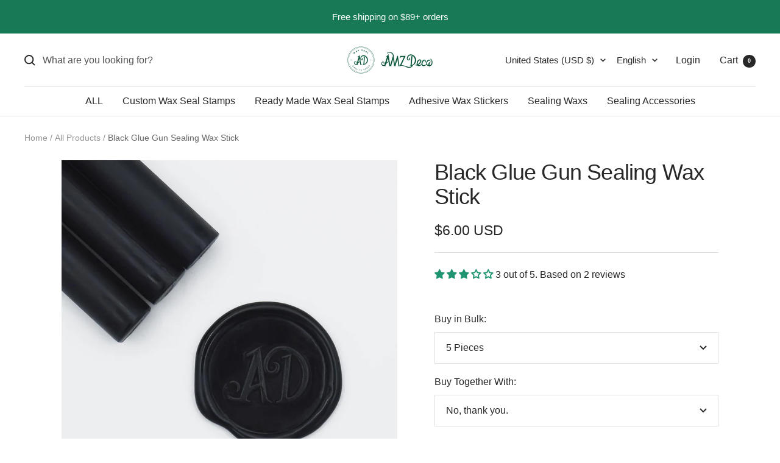

--- FILE ---
content_type: text/html; charset=utf-8
request_url: https://amzdeco.com/collections/all-products/products/black-glue-gun-sealing-wax-stick
body_size: 64767
content:
<!doctype html><html class="no-js" lang="en" dir="ltr">
  <head>
<script>
window.KiwiSizing = window.KiwiSizing === undefined ? {} : window.KiwiSizing;
KiwiSizing.shop = "amzdeco.myshopify.com";


KiwiSizing.data = {
  collections: "462487519267,19072057379,19459407907,92035547171,18982731811,263428603939,19436306467,19332530211,263599357987,19092373539,19436404771,31275483171,31065112611,19332202531,154937196579,263428636707,19436372003,18812698659,19436077091,19092340771,19332562979,262641942563",
  tags: "66 color glun gun wax sticks,black,glue gun,glue gun wax sticks,meta-related-collection-sealing-wax-related-items,sealing wax,wax sticks",
  product: "6677323284515",
  vendor: "AMZ Deco",
  type: "Sealing Wax",
  title: "Black Glue Gun Sealing Wax Stick",
  images: ["\/\/amzdeco.com\/cdn\/shop\/products\/amz-deco-black-glue-gun-sealing-wax-stick.jpeg?v=1758013208","\/\/amzdeco.com\/cdn\/shop\/products\/amz-deco-black-flexible-glue-gun-sealing-wax-stick.jpeg?v=1758013208","\/\/amzdeco.com\/cdn\/shop\/products\/32-color-glue-gun-sealing-wax-sticks_e468489f-7c07-4ee0-97be-47d4e5c0a68d.jpg?v=1758013208","\/\/amzdeco.com\/cdn\/shop\/products\/amz-deco-how-to-use-a-sealing-wax-glue-gun_68db6bb5-556f-40a3-8421-bfad28ca982c.jpg?v=1758013208","\/\/amzdeco.com\/cdn\/shop\/products\/amz-deco-electric-sealing-wax-melting-pot_82282605-415d-49f6-a71b-4fb32e2568ab.jpg?v=1758013208","\/\/amzdeco.com\/cdn\/shop\/products\/how-to-use-an-electric-sealing-wax-melting-glue-gun_c5e5b563-506c-427b-aee5-3f0691a5ce48.jpg?v=1758013208"],
  options: [{"name":"Buy in Bulk","position":1,"values":["5 Pieces","10 Pieces (5% OFF)","20 Pieces (10% OFF)","50 Pieces (13% OFF)","200 Pieces (16% OFF)","500 Pieces (20% OFF)"]},{"name":"Buy Together With","position":2,"values":["No, thank you.","Glue Gun (+$13.99 USD)","Electric Melting Pot (+$19.99 USD)"]}],
  variants: [{"id":40102236782627,"title":"5 Pieces \/ No, thank you.","option1":"5 Pieces","option2":"No, thank you.","option3":null,"sku":"P5996-00007","requires_shipping":true,"taxable":true,"featured_image":null,"available":true,"name":"Black Glue Gun Sealing Wax Stick - 5 Pieces \/ No, thank you.","public_title":"5 Pieces \/ No, thank you.","options":["5 Pieces","No, thank you."],"price":600,"weight":65,"compare_at_price":600,"inventory_quantity":-13,"inventory_management":null,"inventory_policy":"deny","barcode":null,"requires_selling_plan":false,"selling_plan_allocations":[]},{"id":40102236815395,"title":"5 Pieces \/ Glue Gun (+$13.99 USD)","option1":"5 Pieces","option2":"Glue Gun (+$13.99 USD)","option3":null,"sku":"P5996-00008","requires_shipping":true,"taxable":true,"featured_image":null,"available":true,"name":"Black Glue Gun Sealing Wax Stick - 5 Pieces \/ Glue Gun (+$13.99 USD)","public_title":"5 Pieces \/ Glue Gun (+$13.99 USD)","options":["5 Pieces","Glue Gun (+$13.99 USD)"],"price":1999,"weight":315,"compare_at_price":1999,"inventory_quantity":-3,"inventory_management":null,"inventory_policy":"deny","barcode":null,"requires_selling_plan":false,"selling_plan_allocations":[]},{"id":40102236848163,"title":"5 Pieces \/ Electric Melting Pot (+$19.99 USD)","option1":"5 Pieces","option2":"Electric Melting Pot (+$19.99 USD)","option3":null,"sku":"P5996-00009","requires_shipping":true,"taxable":true,"featured_image":null,"available":true,"name":"Black Glue Gun Sealing Wax Stick - 5 Pieces \/ Electric Melting Pot (+$19.99 USD)","public_title":"5 Pieces \/ Electric Melting Pot (+$19.99 USD)","options":["5 Pieces","Electric Melting Pot (+$19.99 USD)"],"price":2599,"weight":315,"compare_at_price":2599,"inventory_quantity":-2,"inventory_management":null,"inventory_policy":"deny","barcode":null,"requires_selling_plan":false,"selling_plan_allocations":[]},{"id":40102236880931,"title":"10 Pieces (5% OFF) \/ No, thank you.","option1":"10 Pieces (5% OFF)","option2":"No, thank you.","option3":null,"sku":"P5996-00010","requires_shipping":true,"taxable":true,"featured_image":null,"available":true,"name":"Black Glue Gun Sealing Wax Stick - 10 Pieces (5% OFF) \/ No, thank you.","public_title":"10 Pieces (5% OFF) \/ No, thank you.","options":["10 Pieces (5% OFF)","No, thank you."],"price":1140,"weight":130,"compare_at_price":1140,"inventory_quantity":-8,"inventory_management":null,"inventory_policy":"deny","barcode":null,"requires_selling_plan":false,"selling_plan_allocations":[]},{"id":40102236913699,"title":"10 Pieces (5% OFF) \/ Glue Gun (+$13.99 USD)","option1":"10 Pieces (5% OFF)","option2":"Glue Gun (+$13.99 USD)","option3":null,"sku":"P5996-00011","requires_shipping":true,"taxable":true,"featured_image":null,"available":true,"name":"Black Glue Gun Sealing Wax Stick - 10 Pieces (5% OFF) \/ Glue Gun (+$13.99 USD)","public_title":"10 Pieces (5% OFF) \/ Glue Gun (+$13.99 USD)","options":["10 Pieces (5% OFF)","Glue Gun (+$13.99 USD)"],"price":2539,"weight":380,"compare_at_price":2539,"inventory_quantity":-2,"inventory_management":null,"inventory_policy":"deny","barcode":null,"requires_selling_plan":false,"selling_plan_allocations":[]},{"id":40102236946467,"title":"10 Pieces (5% OFF) \/ Electric Melting Pot (+$19.99 USD)","option1":"10 Pieces (5% OFF)","option2":"Electric Melting Pot (+$19.99 USD)","option3":null,"sku":"P5996-00012","requires_shipping":true,"taxable":true,"featured_image":null,"available":true,"name":"Black Glue Gun Sealing Wax Stick - 10 Pieces (5% OFF) \/ Electric Melting Pot (+$19.99 USD)","public_title":"10 Pieces (5% OFF) \/ Electric Melting Pot (+$19.99 USD)","options":["10 Pieces (5% OFF)","Electric Melting Pot (+$19.99 USD)"],"price":3139,"weight":380,"compare_at_price":3139,"inventory_quantity":-1,"inventory_management":null,"inventory_policy":"deny","barcode":null,"requires_selling_plan":false,"selling_plan_allocations":[]},{"id":40102236979235,"title":"20 Pieces (10% OFF) \/ No, thank you.","option1":"20 Pieces (10% OFF)","option2":"No, thank you.","option3":null,"sku":"P5996-00013","requires_shipping":true,"taxable":true,"featured_image":null,"available":true,"name":"Black Glue Gun Sealing Wax Stick - 20 Pieces (10% OFF) \/ No, thank you.","public_title":"20 Pieces (10% OFF) \/ No, thank you.","options":["20 Pieces (10% OFF)","No, thank you."],"price":2160,"weight":260,"compare_at_price":2160,"inventory_quantity":-6,"inventory_management":null,"inventory_policy":"deny","barcode":null,"requires_selling_plan":false,"selling_plan_allocations":[]},{"id":40102237012003,"title":"20 Pieces (10% OFF) \/ Glue Gun (+$13.99 USD)","option1":"20 Pieces (10% OFF)","option2":"Glue Gun (+$13.99 USD)","option3":null,"sku":"P5996-00014","requires_shipping":true,"taxable":true,"featured_image":null,"available":true,"name":"Black Glue Gun Sealing Wax Stick - 20 Pieces (10% OFF) \/ Glue Gun (+$13.99 USD)","public_title":"20 Pieces (10% OFF) \/ Glue Gun (+$13.99 USD)","options":["20 Pieces (10% OFF)","Glue Gun (+$13.99 USD)"],"price":3559,"weight":510,"compare_at_price":3559,"inventory_quantity":-2,"inventory_management":null,"inventory_policy":"deny","barcode":null,"requires_selling_plan":false,"selling_plan_allocations":[]},{"id":40102237044771,"title":"20 Pieces (10% OFF) \/ Electric Melting Pot (+$19.99 USD)","option1":"20 Pieces (10% OFF)","option2":"Electric Melting Pot (+$19.99 USD)","option3":null,"sku":"P5996-00015","requires_shipping":true,"taxable":true,"featured_image":null,"available":true,"name":"Black Glue Gun Sealing Wax Stick - 20 Pieces (10% OFF) \/ Electric Melting Pot (+$19.99 USD)","public_title":"20 Pieces (10% OFF) \/ Electric Melting Pot (+$19.99 USD)","options":["20 Pieces (10% OFF)","Electric Melting Pot (+$19.99 USD)"],"price":4159,"weight":510,"compare_at_price":4159,"inventory_quantity":-2,"inventory_management":null,"inventory_policy":"deny","barcode":null,"requires_selling_plan":false,"selling_plan_allocations":[]},{"id":40102237077539,"title":"50 Pieces (13% OFF) \/ No, thank you.","option1":"50 Pieces (13% OFF)","option2":"No, thank you.","option3":null,"sku":"P5996-00016","requires_shipping":true,"taxable":true,"featured_image":null,"available":true,"name":"Black Glue Gun Sealing Wax Stick - 50 Pieces (13% OFF) \/ No, thank you.","public_title":"50 Pieces (13% OFF) \/ No, thank you.","options":["50 Pieces (13% OFF)","No, thank you."],"price":5220,"weight":650,"compare_at_price":5220,"inventory_quantity":-2,"inventory_management":null,"inventory_policy":"deny","barcode":null,"requires_selling_plan":false,"selling_plan_allocations":[]},{"id":40102237110307,"title":"50 Pieces (13% OFF) \/ Glue Gun (+$13.99 USD)","option1":"50 Pieces (13% OFF)","option2":"Glue Gun (+$13.99 USD)","option3":null,"sku":"P5996-00017","requires_shipping":true,"taxable":true,"featured_image":null,"available":true,"name":"Black Glue Gun Sealing Wax Stick - 50 Pieces (13% OFF) \/ Glue Gun (+$13.99 USD)","public_title":"50 Pieces (13% OFF) \/ Glue Gun (+$13.99 USD)","options":["50 Pieces (13% OFF)","Glue Gun (+$13.99 USD)"],"price":6619,"weight":900,"compare_at_price":6619,"inventory_quantity":-1,"inventory_management":null,"inventory_policy":"deny","barcode":null,"requires_selling_plan":false,"selling_plan_allocations":[]},{"id":40102237143075,"title":"50 Pieces (13% OFF) \/ Electric Melting Pot (+$19.99 USD)","option1":"50 Pieces (13% OFF)","option2":"Electric Melting Pot (+$19.99 USD)","option3":null,"sku":"P5996-00018","requires_shipping":true,"taxable":true,"featured_image":null,"available":true,"name":"Black Glue Gun Sealing Wax Stick - 50 Pieces (13% OFF) \/ Electric Melting Pot (+$19.99 USD)","public_title":"50 Pieces (13% OFF) \/ Electric Melting Pot (+$19.99 USD)","options":["50 Pieces (13% OFF)","Electric Melting Pot (+$19.99 USD)"],"price":7219,"weight":900,"compare_at_price":7219,"inventory_quantity":-1,"inventory_management":null,"inventory_policy":"deny","barcode":null,"requires_selling_plan":false,"selling_plan_allocations":[]},{"id":40102237175843,"title":"200 Pieces (16% OFF) \/ No, thank you.","option1":"200 Pieces (16% OFF)","option2":"No, thank you.","option3":null,"sku":"P5996-00019","requires_shipping":true,"taxable":true,"featured_image":null,"available":true,"name":"Black Glue Gun Sealing Wax Stick - 200 Pieces (16% OFF) \/ No, thank you.","public_title":"200 Pieces (16% OFF) \/ No, thank you.","options":["200 Pieces (16% OFF)","No, thank you."],"price":20160,"weight":2600,"compare_at_price":20160,"inventory_quantity":-2,"inventory_management":null,"inventory_policy":"deny","barcode":null,"requires_selling_plan":false,"selling_plan_allocations":[]},{"id":40102237208611,"title":"200 Pieces (16% OFF) \/ Glue Gun (+$13.99 USD)","option1":"200 Pieces (16% OFF)","option2":"Glue Gun (+$13.99 USD)","option3":null,"sku":"P5996-00020","requires_shipping":true,"taxable":true,"featured_image":null,"available":true,"name":"Black Glue Gun Sealing Wax Stick - 200 Pieces (16% OFF) \/ Glue Gun (+$13.99 USD)","public_title":"200 Pieces (16% OFF) \/ Glue Gun (+$13.99 USD)","options":["200 Pieces (16% OFF)","Glue Gun (+$13.99 USD)"],"price":21559,"weight":2850,"compare_at_price":21559,"inventory_quantity":-1,"inventory_management":null,"inventory_policy":"deny","barcode":null,"requires_selling_plan":false,"selling_plan_allocations":[]},{"id":40102237241379,"title":"200 Pieces (16% OFF) \/ Electric Melting Pot (+$19.99 USD)","option1":"200 Pieces (16% OFF)","option2":"Electric Melting Pot (+$19.99 USD)","option3":null,"sku":"P5996-00021","requires_shipping":true,"taxable":true,"featured_image":null,"available":true,"name":"Black Glue Gun Sealing Wax Stick - 200 Pieces (16% OFF) \/ Electric Melting Pot (+$19.99 USD)","public_title":"200 Pieces (16% OFF) \/ Electric Melting Pot (+$19.99 USD)","options":["200 Pieces (16% OFF)","Electric Melting Pot (+$19.99 USD)"],"price":22159,"weight":2850,"compare_at_price":22159,"inventory_quantity":-1,"inventory_management":null,"inventory_policy":"deny","barcode":null,"requires_selling_plan":false,"selling_plan_allocations":[]},{"id":40102237274147,"title":"500 Pieces (20% OFF) \/ No, thank you.","option1":"500 Pieces (20% OFF)","option2":"No, thank you.","option3":null,"sku":"P5996-00022","requires_shipping":true,"taxable":true,"featured_image":null,"available":true,"name":"Black Glue Gun Sealing Wax Stick - 500 Pieces (20% OFF) \/ No, thank you.","public_title":"500 Pieces (20% OFF) \/ No, thank you.","options":["500 Pieces (20% OFF)","No, thank you."],"price":48000,"weight":6500,"compare_at_price":48000,"inventory_quantity":-4,"inventory_management":null,"inventory_policy":"deny","barcode":null,"requires_selling_plan":false,"selling_plan_allocations":[]},{"id":40102237306915,"title":"500 Pieces (20% OFF) \/ Glue Gun (+$13.99 USD)","option1":"500 Pieces (20% OFF)","option2":"Glue Gun (+$13.99 USD)","option3":null,"sku":"P5996-00023","requires_shipping":true,"taxable":true,"featured_image":null,"available":true,"name":"Black Glue Gun Sealing Wax Stick - 500 Pieces (20% OFF) \/ Glue Gun (+$13.99 USD)","public_title":"500 Pieces (20% OFF) \/ Glue Gun (+$13.99 USD)","options":["500 Pieces (20% OFF)","Glue Gun (+$13.99 USD)"],"price":49399,"weight":6750,"compare_at_price":49399,"inventory_quantity":-1,"inventory_management":null,"inventory_policy":"deny","barcode":null,"requires_selling_plan":false,"selling_plan_allocations":[]},{"id":40102237339683,"title":"500 Pieces (20% OFF) \/ Electric Melting Pot (+$19.99 USD)","option1":"500 Pieces (20% OFF)","option2":"Electric Melting Pot (+$19.99 USD)","option3":null,"sku":"P5996-00024","requires_shipping":true,"taxable":true,"featured_image":null,"available":true,"name":"Black Glue Gun Sealing Wax Stick - 500 Pieces (20% OFF) \/ Electric Melting Pot (+$19.99 USD)","public_title":"500 Pieces (20% OFF) \/ Electric Melting Pot (+$19.99 USD)","options":["500 Pieces (20% OFF)","Electric Melting Pot (+$19.99 USD)"],"price":49999,"weight":6750,"compare_at_price":49999,"inventory_quantity":-1,"inventory_management":null,"inventory_policy":"deny","barcode":null,"requires_selling_plan":false,"selling_plan_allocations":[]}],
};

</script>
      <!-- Google Ads Remarketing Tag By FeedArmy Version 2.16 START -->
      
      
      
      <!-- ==================================== -->
      <!-- DO NOT EDIT ANYTHING BELOW THIS LINE -->
      
      <script async src="https://www.googletagmanager.com/gtag/js?id=AW-666402562"></script><script>
        window.dataLayer = window.dataLayer || [];
        function gtag(){dataLayer.push(arguments);}
        gtag('js', new Date());
        gtag('config', 'AW-666402562');
      </script>
      
      
      
      <script>
        gtag('event', 'view_item', {
          'send_to': 'AW-666402562',
        	  'value': 6.00,
      	
          'items': [{
      			'id': 'shopify_US_6677323284515_40102236782627',
            'google_business_vertical': 'retail'
          }]
      	
        });
      </script>
      <!-- Google Ads Remarketing Tag By FeedArmy Version 2.16 END -->

    <!-- Infinite Options by ShopPad -->
    <script>     
      window.Shoppad = window.Shoppad || {},     
      window.Shoppad.apps = window.Shoppad.apps || {},     
      window.Shoppad.apps.infiniteoptions = window.Shoppad.apps.infiniteoptions || {},
      window.Shoppad.apps.infiniteoptions.validateType = 'overlay'; // One of 'bound' or 'overlay',
      window.Shoppad.apps.infiniteoptions.addToCartButton = 'form[action="/cart/add"] #AddToCart';
    </script>
    <script src="//d1liekpayvooaz.cloudfront.net/apps/customizery/customizery.js?shop=amzdeco.myshopify.com"></script>
    <!-- Uploadery by ShopPad -->
    <script>
      window.Shoppad = window.Shoppad || {},
      window.Shoppad.apps = window.Shoppad.apps || {},
      window.Shoppad.apps.uploadery = window.Shoppad.apps.uploadery || {},
      window.Shoppad.apps.uploadery.addToCartButton = 'form[action="/cart/add"] #AddToCart';
    </script>
    <script src='//d1liekpayvooaz.cloudfront.net/apps/uploadery/uploadery.js?shop=amzdeco.myshopify.com'></script>
    
    <meta charset="utf-8">
    <meta name="viewport" content="width=device-width, initial-scale=1.0, height=device-height, minimum-scale=1.0, maximum-scale=1.0">
    <meta name="theme-color" content="#ffffff">

    <title>Black Glue Gun Sealing Wax Sticks - Flexible &amp; Mailable | AMZDeco.com</title><meta name="description" content="Shop black flexible mailable glue gun sealing wax sticks for wax seal stamps. 66 colors available. Easy to use, great for making wax seals in bulk, wedding invitations, cards envelopes, snail mails, wine packages, scrapbooking, daily planners, Christmas gift ideas, gift wrapping. Works with standard size glue guns."><link rel="canonical" href="https://amzdeco.com/products/black-glue-gun-sealing-wax-stick"><link rel="shortcut icon" href="//amzdeco.com/cdn/shop/files/logo_2-04_be15d683-e0f6-426b-a4d5-96bb66bedf7c_96x96.png?v=1683531800" type="image/png"><link rel="preconnect" href="https://cdn.shopify.com">
    <link rel="dns-prefetch" href="https://productreviews.shopifycdn.com">
    <link rel="dns-prefetch" href="https://www.google-analytics.com"><link rel="preload" as="style" href="//amzdeco.com/cdn/shop/t/78/assets/theme.css?v=158458865700116932901736497191">
    <link rel="preload" as="script" href="//amzdeco.com/cdn/shop/t/78/assets/vendor.js?v=31715688253868339281710730679">
    <link rel="preload" as="script" href="//amzdeco.com/cdn/shop/t/78/assets/theme.js?v=173005340623324594091710730679"><link rel="stylesheet" href="//amzdeco.com/cdn/shop/t/78/assets/blocks.css?v=105511042491361501731723889750"><link rel="preload" as="fetch" href="/products/black-glue-gun-sealing-wax-stick.js" crossorigin><link rel="preload" as="script" href="//amzdeco.com/cdn/shop/t/78/assets/flickity.js?v=176646718982628074891710730679"><meta property="og:type" content="product">
  <meta property="og:title" content="Black Glue Gun Sealing Wax Stick">
  <meta property="product:price:amount" content="6.00">
  <meta property="product:price:currency" content="USD"><meta property="og:image" content="http://amzdeco.com/cdn/shop/products/amz-deco-black-glue-gun-sealing-wax-stick.jpeg?v=1758013208">
  <meta property="og:image:secure_url" content="https://amzdeco.com/cdn/shop/products/amz-deco-black-glue-gun-sealing-wax-stick.jpeg?v=1758013208">
  <meta property="og:image:width" content="1000">
  <meta property="og:image:height" content="1000"><meta property="og:description" content="Shop black flexible mailable glue gun sealing wax sticks for wax seal stamps. 66 colors available. Easy to use, great for making wax seals in bulk, wedding invitations, cards envelopes, snail mails, wine packages, scrapbooking, daily planners, Christmas gift ideas, gift wrapping. Works with standard size glue guns."><meta property="og:url" content="https://amzdeco.com/products/black-glue-gun-sealing-wax-stick">
<meta property="og:site_name" content="AMZ Deco"><meta name="twitter:card" content="summary"><meta name="twitter:title" content="Black Glue Gun Sealing Wax Stick">
  <meta name="twitter:description" content="DescriptionShipping Description If you&#39;re planning to seal dozens of invitations, then using a sealing wax glue gun with sealing wax sticks is the quickest, cleanest and most efficient method. ◎BLACK: a neutral color, use with golden highlighting tools to create an elegant and luxurious combo; ◎FLEXIBLE &amp;amp; MAILABLE: durable enough to survive mailing; ◎FAST &amp;amp; EASY to use; no flame required; ◎Ideal for creating a large volume of seals at once; ◎Measures 13.5cm / 5.3&quot; in length and 1cm / 0.4&quot; in diameter; ◎One wax stick will create approximately 8 seals with a 25mm / 1&quot; wax stamp, 6 seals with a 30mm / 1.2&quot; wax stamp. ◎Not your color? We offer glue gun sealing wax sticks in 66 colors! ◎The price includes one sealing wax stick in the color of your choice only. Glue gun and electric sealing wax melting pot needs to"><meta name="twitter:image" content="https://amzdeco.com/cdn/shop/products/amz-deco-black-glue-gun-sealing-wax-stick_1200x1200_crop_center.jpeg?v=1758013208">
  <meta name="twitter:image:alt" content="AMZ Deco Black Glue Gun Sealing Wax Stick">
    
  <script type="application/ld+json">
  {
    "@context": "https://schema.org",
    "@type": "Product",
    "productID": 6677323284515,
    "offers": [{
          "@type": "Offer",
          "name": "5 Pieces \/ No, thank you.",
          "availability":"https://schema.org/InStock",
          "price": 6.0,
          "priceCurrency": "USD",
          "priceValidUntil": "2026-03-05","sku": "P5996-00007",
          "url": "/products/black-glue-gun-sealing-wax-stick?variant=40102236782627"
        },
{
          "@type": "Offer",
          "name": "5 Pieces \/ Glue Gun (+$13.99 USD)",
          "availability":"https://schema.org/InStock",
          "price": 19.99,
          "priceCurrency": "USD",
          "priceValidUntil": "2026-03-05","sku": "P5996-00008",
          "url": "/products/black-glue-gun-sealing-wax-stick?variant=40102236815395"
        },
{
          "@type": "Offer",
          "name": "5 Pieces \/ Electric Melting Pot (+$19.99 USD)",
          "availability":"https://schema.org/InStock",
          "price": 25.99,
          "priceCurrency": "USD",
          "priceValidUntil": "2026-03-05","sku": "P5996-00009",
          "url": "/products/black-glue-gun-sealing-wax-stick?variant=40102236848163"
        },
{
          "@type": "Offer",
          "name": "10 Pieces (5% OFF) \/ No, thank you.",
          "availability":"https://schema.org/InStock",
          "price": 11.4,
          "priceCurrency": "USD",
          "priceValidUntil": "2026-03-05","sku": "P5996-00010",
          "url": "/products/black-glue-gun-sealing-wax-stick?variant=40102236880931"
        },
{
          "@type": "Offer",
          "name": "10 Pieces (5% OFF) \/ Glue Gun (+$13.99 USD)",
          "availability":"https://schema.org/InStock",
          "price": 25.39,
          "priceCurrency": "USD",
          "priceValidUntil": "2026-03-05","sku": "P5996-00011",
          "url": "/products/black-glue-gun-sealing-wax-stick?variant=40102236913699"
        },
{
          "@type": "Offer",
          "name": "10 Pieces (5% OFF) \/ Electric Melting Pot (+$19.99 USD)",
          "availability":"https://schema.org/InStock",
          "price": 31.39,
          "priceCurrency": "USD",
          "priceValidUntil": "2026-03-05","sku": "P5996-00012",
          "url": "/products/black-glue-gun-sealing-wax-stick?variant=40102236946467"
        },
{
          "@type": "Offer",
          "name": "20 Pieces (10% OFF) \/ No, thank you.",
          "availability":"https://schema.org/InStock",
          "price": 21.6,
          "priceCurrency": "USD",
          "priceValidUntil": "2026-03-05","sku": "P5996-00013",
          "url": "/products/black-glue-gun-sealing-wax-stick?variant=40102236979235"
        },
{
          "@type": "Offer",
          "name": "20 Pieces (10% OFF) \/ Glue Gun (+$13.99 USD)",
          "availability":"https://schema.org/InStock",
          "price": 35.59,
          "priceCurrency": "USD",
          "priceValidUntil": "2026-03-05","sku": "P5996-00014",
          "url": "/products/black-glue-gun-sealing-wax-stick?variant=40102237012003"
        },
{
          "@type": "Offer",
          "name": "20 Pieces (10% OFF) \/ Electric Melting Pot (+$19.99 USD)",
          "availability":"https://schema.org/InStock",
          "price": 41.59,
          "priceCurrency": "USD",
          "priceValidUntil": "2026-03-05","sku": "P5996-00015",
          "url": "/products/black-glue-gun-sealing-wax-stick?variant=40102237044771"
        },
{
          "@type": "Offer",
          "name": "50 Pieces (13% OFF) \/ No, thank you.",
          "availability":"https://schema.org/InStock",
          "price": 52.2,
          "priceCurrency": "USD",
          "priceValidUntil": "2026-03-05","sku": "P5996-00016",
          "url": "/products/black-glue-gun-sealing-wax-stick?variant=40102237077539"
        },
{
          "@type": "Offer",
          "name": "50 Pieces (13% OFF) \/ Glue Gun (+$13.99 USD)",
          "availability":"https://schema.org/InStock",
          "price": 66.19,
          "priceCurrency": "USD",
          "priceValidUntil": "2026-03-05","sku": "P5996-00017",
          "url": "/products/black-glue-gun-sealing-wax-stick?variant=40102237110307"
        },
{
          "@type": "Offer",
          "name": "50 Pieces (13% OFF) \/ Electric Melting Pot (+$19.99 USD)",
          "availability":"https://schema.org/InStock",
          "price": 72.19,
          "priceCurrency": "USD",
          "priceValidUntil": "2026-03-05","sku": "P5996-00018",
          "url": "/products/black-glue-gun-sealing-wax-stick?variant=40102237143075"
        },
{
          "@type": "Offer",
          "name": "200 Pieces (16% OFF) \/ No, thank you.",
          "availability":"https://schema.org/InStock",
          "price": 201.6,
          "priceCurrency": "USD",
          "priceValidUntil": "2026-03-05","sku": "P5996-00019",
          "url": "/products/black-glue-gun-sealing-wax-stick?variant=40102237175843"
        },
{
          "@type": "Offer",
          "name": "200 Pieces (16% OFF) \/ Glue Gun (+$13.99 USD)",
          "availability":"https://schema.org/InStock",
          "price": 215.59,
          "priceCurrency": "USD",
          "priceValidUntil": "2026-03-05","sku": "P5996-00020",
          "url": "/products/black-glue-gun-sealing-wax-stick?variant=40102237208611"
        },
{
          "@type": "Offer",
          "name": "200 Pieces (16% OFF) \/ Electric Melting Pot (+$19.99 USD)",
          "availability":"https://schema.org/InStock",
          "price": 221.59,
          "priceCurrency": "USD",
          "priceValidUntil": "2026-03-05","sku": "P5996-00021",
          "url": "/products/black-glue-gun-sealing-wax-stick?variant=40102237241379"
        },
{
          "@type": "Offer",
          "name": "500 Pieces (20% OFF) \/ No, thank you.",
          "availability":"https://schema.org/InStock",
          "price": 480.0,
          "priceCurrency": "USD",
          "priceValidUntil": "2026-03-05","sku": "P5996-00022",
          "url": "/products/black-glue-gun-sealing-wax-stick?variant=40102237274147"
        },
{
          "@type": "Offer",
          "name": "500 Pieces (20% OFF) \/ Glue Gun (+$13.99 USD)",
          "availability":"https://schema.org/InStock",
          "price": 493.99,
          "priceCurrency": "USD",
          "priceValidUntil": "2026-03-05","sku": "P5996-00023",
          "url": "/products/black-glue-gun-sealing-wax-stick?variant=40102237306915"
        },
{
          "@type": "Offer",
          "name": "500 Pieces (20% OFF) \/ Electric Melting Pot (+$19.99 USD)",
          "availability":"https://schema.org/InStock",
          "price": 499.99,
          "priceCurrency": "USD",
          "priceValidUntil": "2026-03-05","sku": "P5996-00024",
          "url": "/products/black-glue-gun-sealing-wax-stick?variant=40102237339683"
        }
],"aggregateRating": {
        "@type": "AggregateRating",
        "ratingValue": "3.0",
        "reviewCount": "2",
        "worstRating": "1.0",
        "bestRating": "5.0"
      },"brand": {
      "@type": "Brand",
      "name": "AMZ Deco"
    },
    "name": "Black Glue Gun Sealing Wax Stick",
    "description": "\n                        \n                            \n                                \nDescriptionShipping\n\n\n\n            \n                Description\n                \n                    \n                \n            \n            \n                \n                \r\n\tIf you're planning to seal dozens of invitations, then using a sealing wax glue gun with sealing wax sticks is the quickest, cleanest and most efficient method.\r\n\r\n\r\n\t◎BLACK: a neutral color, use with golden highlighting tools to create an elegant and luxurious combo;\r\n\r\n\r\n\t◎FLEXIBLE \u0026amp; MAILABLE: durable enough to survive mailing;\r\n\r\n\r\n\t◎FAST \u0026amp; EASY to use; no flame required;\r\n\r\n\r\n\t◎Ideal for creating a large volume of seals at once;\r\n\r\n\r\n\t◎Measures 13.5cm \/ 5.3\" in length and 1cm \/ 0.4\" in diameter;\r\n\r\n\r\n\t◎One wax stick will create approximately 8 seals with a 25mm \/ 1\" wax stamp, 6 seals with a 30mm \/ 1.2\" wax stamp.\r\n\r\n\r\n\t◎Not your color? We offer glue gun sealing wax sticks in 66 colors!\r\n\r\n\r\n\t◎The price includes one sealing wax stick in the color of your choice only. Glue gun and electric sealing wax melting pot needs to be bought separately.\r\n\r\n\r\n\tHow It Works:\r\n\r\n\r\n\t◎Insert 2 wax sticks into the glue gun.\r\n\r\n\r\n\t◎Heat up the glue gun with the wax inside for about 5-8 minutes.\r\n\r\n\r\n\t◎Pull the trigger to release the desired amount of wax onto your project and wait for 5 to 10 seconds.\r\n\r\n\r\n\t◎Press down the stamp on the hot wax.\r\n\r\n\r\n\t◎Let the stamp set for a few seconds before lifting from the wax.\r\n\n                \n            \n        \n\n            \n                Shipping\n                \n                    \n                \n            \n            \n                \n               \r\n\tGLOBAL SHIPPING\r\n\r\n\r\n\tWe ship internationally to every corner of the world, whether you are in North America, Europe, Oceania, South America, Asia or the Middle East.\r\n\r\n\r\n\tSHIPPING METHODS \u0026amp; COSTS\r\n\r\n\r\n\tWe provide 3 shipping methods from standard to expedited shipping. Free shipping is offered on orders over a certain amount.\r\n\r\n\r\n\t\r\n\t\t\r\n\t\t\t\r\n\t\t\t\tMethods \r\n\t\t\t\r\n\t\t\t\r\n\t\t\t\tShipping Time * \r\n\t\t\t\r\n\t\t\t\r\n\t\t\t\tShipping Cost * \r\n\t\t\t\r\n\t\t\t\r\n\t\t\t\tFREE for Orders \r\n\t\t\t\r\n\t\t\r\n\t\t\r\n\t\t\t\r\n\t\t\t\tStandard\r\n\t\t\t\r\n\t\t\t\r\n\t\t\t\t10-14 business days\r\n\t\t\t\r\n\t\t\t\r\n\t\t\t\tfrom US$4\r\n\t\t\t\r\n\t\t\t\r\n\t\t\t\tover US$59 \r\n\t\t\t\r\n\t\t\r\n\t\t\r\n\t\t\t\r\n\t\t\t\tPriority\r\n\t\t\t\r\n\t\t\t\r\n\t\t\t\t6-11 business days\r\n\t\t\t\r\n\t\t\t\r\n\t\t\t\tfrom US$6\r\n\t\t\t\r\n\t\t\t\r\n\t\t\t\tover US$99 \r\n\t\t\t\r\n\t\t\r\n\t\t\r\n\t\t\t\r\n\t\t\t\tVIP Express\r\n\t\t\t\r\n\t\t\t\r\n\t\t\t\t4-7 business days\r\n\t\t\t\r\n\t\t\t\r\n\t\t\t\tfrom US$23\r\n\t\t\t\r\n\t\t\t\r\n\t\t\t\tover US$149 \r\n\t\t\t\r\n\t\t\r\n\t\r\n\r\n\r\n\t* Shipping rate is weight-based. Please add the desired item(s) to the shipping cart and head to the checkout to calculate shipping costs.\r\n\r\n\r\n\t* Shipping time starts from the day of dispatching.\r\n\r\n\r\n\tRETURNS \u0026amp; EXCHANGES\r\n\r\n\r\n\tStamprints offers returns and exchanges. Please refer to our Returns Policy Page.\r\n\n               \n            \n        \n",
    "category": "Sealing Wax",
    "url": "/products/black-glue-gun-sealing-wax-stick",
    "sku": "P5996-00007",
    "image": {
      "@type": "ImageObject",
      "url": "https://amzdeco.com/cdn/shop/products/amz-deco-black-glue-gun-sealing-wax-stick.jpeg?v=1758013208&width=1024",
      "image": "https://amzdeco.com/cdn/shop/products/amz-deco-black-glue-gun-sealing-wax-stick.jpeg?v=1758013208&width=1024",
      "name": "AMZ Deco Black Glue Gun Sealing Wax Stick",
      "width": "1024",
      "height": "1024"
    }
  }
  </script>



  <script type="application/ld+json">
  {
    "@context": "https://schema.org",
    "@type": "BreadcrumbList",
  "itemListElement": [{
      "@type": "ListItem",
      "position": 1,
      "name": "Home",
      "item": "https://amzdeco.com"
    },{
          "@type": "ListItem",
          "position": 2,
          "name": "All Products",
          "item": "https://amzdeco.com/collections/all-products"
        }, {
          "@type": "ListItem",
          "position": 3,
          "name": "Black Glue Gun Sealing Wax Stick",
          "item": "https://amzdeco.com/products/black-glue-gun-sealing-wax-stick"
        }]
  }
  </script>


    <style>
  /* Typography (heading) */
  

/* Typography (body) */
  



:root {--heading-color: 40, 40, 40;
    --text-color: 40, 40, 40;
    --background: 255, 255, 255;
    --secondary-background: 245, 245, 245;
    --border-color: 223, 223, 223;
    --border-color-darker: 169, 169, 169;
    --success-color: 46, 158, 123;
    --success-background: 213, 236, 229;
    --error-color: 222, 42, 42;
    --error-background: 253, 240, 240;
    --primary-button-background: 23, 121, 86;
    --primary-button-text-color: 255, 255, 255;
    --secondary-button-background: 23, 121, 86;
    --secondary-button-text-color: 255, 255, 255;
    --product-star-rating: 246, 164, 41;
    --product-on-sale-accent: 23, 121, 86;
    --product-sold-out-accent: 111, 113, 155;
    --product-custom-label-background: 64, 93, 230;
    --product-custom-label-text-color: 255, 255, 255;
    --product-custom-label-2-background: 243, 255, 52;
    --product-custom-label-2-text-color: 0, 0, 0;
    --product-low-stock-text-color: 222, 42, 42;
    --product-in-stock-text-color: 46, 158, 123;
    --loading-bar-background: 40, 40, 40;

    /* We duplicate some "base" colors as root colors, which is useful to use on drawer elements or popover without. Those should not be overridden to avoid issues */
    --root-heading-color: 40, 40, 40;
    --root-text-color: 40, 40, 40;
    --root-background: 255, 255, 255;
    --root-border-color: 223, 223, 223;
    --root-primary-button-background: 23, 121, 86;
    --root-primary-button-text-color: 255, 255, 255;

    --base-font-size: 16px;
    --heading-font-family: "system_ui", -apple-system, 'Segoe UI', Roboto, 'Helvetica Neue', 'Noto Sans', 'Liberation Sans', Arial, sans-serif, 'Apple Color Emoji', 'Segoe UI Emoji', 'Segoe UI Symbol', 'Noto Color Emoji';
    --heading-font-weight: 400;
    --heading-font-style: normal;
    --heading-text-transform: normal;
    --text-font-family: "system_ui", -apple-system, 'Segoe UI', Roboto, 'Helvetica Neue', 'Noto Sans', 'Liberation Sans', Arial, sans-serif, 'Apple Color Emoji', 'Segoe UI Emoji', 'Segoe UI Symbol', 'Noto Color Emoji';
    --text-font-weight: 400;
    --text-font-style: normal;
    --text-font-bold-weight: 700;

    /* Typography (font size) */
    --heading-xxsmall-font-size: 11px;
    --heading-xsmall-font-size: 11px;
    --heading-small-font-size: 12px;
    --heading-large-font-size: 36px;
    --heading-h1-font-size: 36px;
    --heading-h2-font-size: 30px;
    --heading-h3-font-size: 26px;
    --heading-h4-font-size: 24px;
    --heading-h5-font-size: 20px;
    --heading-h6-font-size: 16px;

    /* Control the look and feel of the theme by changing radius of various elements */
    --button-border-radius: 0px;
    --block-border-radius: 0px;
    --block-border-radius-reduced: 0px;
    --color-swatch-border-radius: 0px;

    /* Button size */
    --button-height: 48px;
    --button-small-height: 40px;

    /* Form related */
    --form-input-field-height: 48px;
    --form-input-gap: 16px;
    --form-submit-margin: 24px;

    /* Product listing related variables */
    --product-list-block-spacing: 32px;

    /* Video related */
    --play-button-background: 255, 255, 255;
    --play-button-arrow: 40, 40, 40;

    /* RTL support */
    --transform-logical-flip: 1;
    --transform-origin-start: left;
    --transform-origin-end: right;

    /* Other */
    --zoom-cursor-svg-url: url(//amzdeco.com/cdn/shop/t/78/assets/zoom-cursor.svg?v=39908859784506347231710730679);
    --arrow-right-svg-url: url(//amzdeco.com/cdn/shop/t/78/assets/arrow-right.svg?v=40046868119262634591710730679);
    --arrow-left-svg-url: url(//amzdeco.com/cdn/shop/t/78/assets/arrow-left.svg?v=158856395986752206651710730679);

    /* Some useful variables that we can reuse in our CSS. Some explanation are needed for some of them:
       - container-max-width-minus-gutters: represents the container max width without the edge gutters
       - container-outer-width: considering the screen width, represent all the space outside the container
       - container-outer-margin: same as container-outer-width but get set to 0 inside a container
       - container-inner-width: the effective space inside the container (minus gutters)
       - grid-column-width: represents the width of a single column of the grid
       - vertical-breather: this is a variable that defines the global "spacing" between sections, and inside the section
                            to create some "breath" and minimum spacing
     */
    --container-max-width: 1600px;
    --container-gutter: 20px;
    --container-max-width-minus-gutters: calc(var(--container-max-width) - (var(--container-gutter)) * 2);
    --container-outer-width: max(calc((100vw - var(--container-max-width-minus-gutters)) / 2), var(--container-gutter));
    --container-outer-margin: var(--container-outer-width);
    --container-inner-width: calc(100vw - var(--container-outer-width) * 2);

    --grid-column-count: 10;
    --grid-gap: 24px;
    --grid-column-width: calc((100vw - var(--container-outer-width) * 2 - var(--grid-gap) * (var(--grid-column-count) - 1)) / var(--grid-column-count));

    --vertical-breather: 36px;
    --vertical-breather-tight: 36px;

    /* Shopify related variables */
    --payment-terms-background-color: #ffffff;
  }

  @media screen and (min-width: 741px) {
    :root {
      --container-gutter: 40px;
      --grid-column-count: 20;
      --vertical-breather: 48px;
      --vertical-breather-tight: 48px;

      /* Typography (font size) */
      --heading-xsmall-font-size: 12px;
      --heading-small-font-size: 13px;
      --heading-large-font-size: 52px;
      --heading-h1-font-size: 48px;
      --heading-h2-font-size: 38px;
      --heading-h3-font-size: 32px;
      --heading-h4-font-size: 24px;
      --heading-h5-font-size: 20px;
      --heading-h6-font-size: 18px;

      /* Form related */
      --form-input-field-height: 52px;
      --form-submit-margin: 32px;

      /* Button size */
      --button-height: 52px;
      --button-small-height: 44px;
    }
  }

  @media screen and (min-width: 1200px) {
    :root {
      --vertical-breather: 64px;
      --vertical-breather-tight: 48px;
      --product-list-block-spacing: 48px;

      /* Typography */
      --heading-large-font-size: 64px;
      --heading-h1-font-size: 56px;
      --heading-h2-font-size: 48px;
      --heading-h3-font-size: 36px;
      --heading-h4-font-size: 30px;
      --heading-h5-font-size: 24px;
      --heading-h6-font-size: 18px;
    }
  }

  @media screen and (min-width: 1600px) {
    :root {
      --vertical-breather: 64px;
      --vertical-breather-tight: 48px;
    }
  }
</style>
    <script>
  // This allows to expose several variables to the global scope, to be used in scripts
  window.themeVariables = {
    settings: {
      direction: "ltr",
      pageType: "product",
      cartCount: 0,
      moneyFormat: "\u003cspan class=transcy-money\u003e${{amount}}\u003c\/span\u003e",
      moneyWithCurrencyFormat: "\u003cspan class=transcy-money\u003e${{amount}} USD\u003c\/span\u003e",
      showVendor: false,
      discountMode: "saving",
      currencyCodeEnabled: true,
      cartType: "drawer",
      cartCurrency: "USD",
      mobileZoomFactor: 2.5
    },

    routes: {
      host: "amzdeco.com",
      rootUrl: "\/",
      rootUrlWithoutSlash: '',
      cartUrl: "\/cart",
      cartAddUrl: "\/cart\/add",
      cartChangeUrl: "\/cart\/change",
      searchUrl: "\/search",
      predictiveSearchUrl: "\/search\/suggest",
      productRecommendationsUrl: "\/recommendations\/products"
    },

    strings: {
      accessibilityDelete: "Delete",
      accessibilityClose: "Close",
      collectionSoldOut: "Sold out",
      collectionDiscount: "Save @savings@",
      productSalePrice: "Sale price",
      productRegularPrice: "Regular price",
      productFormUnavailable: "Unavailable",
      productFormSoldOut: "Sold out",
      productFormPreOrder: "Pre-order",
      productFormAddToCart: "Add to cart",
      searchNoResults: "No results could be found.",
      searchNewSearch: "New search",
      searchProducts: "Products",
      searchArticles: "Journal",
      searchPages: "Pages",
      searchCollections: "Collections",
      cartViewCart: "View cart",
      cartItemAdded: "Item added to your cart!",
      cartItemAddedShort: "Added to your cart!",
      cartAddOrderNote: "Add order note",
      cartEditOrderNote: "Edit order note",
      shippingEstimatorNoResults: "Sorry, we do not ship to your address.",
      shippingEstimatorOneResult: "There is one shipping rate for your address:",
      shippingEstimatorMultipleResults: "There are several shipping rates for your address:",
      shippingEstimatorError: "One or more error occurred while retrieving shipping rates:"
    },

    libs: {
      flickity: "\/\/amzdeco.com\/cdn\/shop\/t\/78\/assets\/flickity.js?v=176646718982628074891710730679",
      photoswipe: "\/\/amzdeco.com\/cdn\/shop\/t\/78\/assets\/photoswipe.js?v=132268647426145925301710730679",
      qrCode: "\/\/amzdeco.com\/cdn\/shopifycloud\/storefront\/assets\/themes_support\/vendor\/qrcode-3f2b403b.js"
    },

    breakpoints: {
      phone: 'screen and (max-width: 740px)',
      tablet: 'screen and (min-width: 741px) and (max-width: 999px)',
      tabletAndUp: 'screen and (min-width: 741px)',
      pocket: 'screen and (max-width: 999px)',
      lap: 'screen and (min-width: 1000px) and (max-width: 1199px)',
      lapAndUp: 'screen and (min-width: 1000px)',
      desktop: 'screen and (min-width: 1200px)',
      wide: 'screen and (min-width: 1400px)'
    }
  };

  window.addEventListener('pageshow', async () => {
    const cartContent = await (await fetch(`${window.themeVariables.routes.cartUrl}.js`, {cache: 'reload'})).json();
    document.documentElement.dispatchEvent(new CustomEvent('cart:refresh', {detail: {cart: cartContent}}));
  });

  if ('noModule' in HTMLScriptElement.prototype) {
    // Old browsers (like IE) that does not support module will be considered as if not executing JS at all
    document.documentElement.className = document.documentElement.className.replace('no-js', 'js');

    requestAnimationFrame(() => {
      const viewportHeight = (window.visualViewport ? window.visualViewport.height : document.documentElement.clientHeight);
      document.documentElement.style.setProperty('--window-height',viewportHeight + 'px');
    });
  }// We save the product ID in local storage to be eventually used for recently viewed section
    try {
      const items = JSON.parse(localStorage.getItem('theme:recently-viewed-products') || '[]');

      // We check if the current product already exists, and if it does not, we add it at the start
      if (!items.includes(6677323284515)) {
        items.unshift(6677323284515);
      }

      localStorage.setItem('theme:recently-viewed-products', JSON.stringify(items.slice(0, 20)));
    } catch (e) {
      // Safari in private mode does not allow setting item, we silently fail
    }</script>

    <link rel="stylesheet" href="//amzdeco.com/cdn/shop/t/78/assets/theme.css?v=158458865700116932901736497191">

    <script src="//amzdeco.com/cdn/shop/t/78/assets/vendor.js?v=31715688253868339281710730679" defer></script>
    <script src="//amzdeco.com/cdn/shop/t/78/assets/theme.js?v=173005340623324594091710730679" defer></script>
    <script src="//amzdeco.com/cdn/shop/t/78/assets/custom.js?v=167639537848865775061710730679" defer></script>
    
    <!-- add by hansen - start -->
    
    <!-- Pinterest Tag --> 
    <script type="text/javascript"> 
      !function(e){if(!window.pintrk){
        window.pintrk=function() {window.pintrk.queue.push(Array.prototype.slice.call(arguments))}; 
        var n=window.pintrk;n.queue=[],n.version="3.0"; 
        var t=document.createElement("script");t.async=!0,t.src=e; 
        var r=document.getElementsByTagName("script")[0];
        r.parentNode.insertBefore(t,r)}} ("https://s.pinimg.com/ct/core.js"); 
      pintrk('load','2613503496517', { em: '', }); pintrk('page'); 
    </script> 
    <noscript> 
      <img height="1" width="1" style="display:none;" alt="" src="https://ct.pinterest.com/v3/?event=init&tid=2613503496517&pd[em]=<hashed_email_address>&nos cript=1" /> 
    </noscript> 
    <!-- end Pinterest Tag -->

    
    
    <!-- Google tag (gtag.js)--GA4 Code --start -->
    <script async src="https://www.googletagmanager.com/gtag/js?id=G-HDX4Q0QE9B"></script>
    <script>
    window.dataLayer = window.dataLayer || [];
    function gtag(){dataLayer.push(arguments);}
    gtag('js', new Date());
  
    gtag('config', 'G-HDX4Q0QE9B');
  </script>
    <script>
    window.addEventListener('DOMContentLoaded',function(event){
    setTimeout(function(){
    gtag('event', '3min');
          }, 180000);
    });
    </script>
    <script>
    window.addEventListener('DOMContentLoaded',function(){
      if(sessionStorage.pageViewCount){ 
        var pvc = parseInt(sessionStorage.getItem("pageViewCount")) +1;
        sessionStorage.setItem("pageViewCount",pvc);
      } 
      else if(!sessionStorage.pageViewCount){
        sessionStorage.setItem("pageViewCount",1);
      }
      var pageviewcount = parseInt(window.sessionStorage.pageViewCount);
      
      if(pageviewcount>4){
        gtag('event', '5pageview');
      }
    });
    </script>
    <script>
    window.addEventListener("DOMContentLoaded", function(event){
    if (window.location.href.includes('/cart')){  
        gtag('event', "Reached_Cart_Page", {
    'event_category': "Reached_Cart_Page",
        });  
        };  
     });
    </script>
    <script>
    window.addEventListener('load', function(event){
      document.querySelectorAll("[name='checkout']").forEach(function(e){
        e.addEventListener('click', function()
        {
          gtag('event', "Click_Checkout", {
        'event_category': "Click_Checkout",
        });    });
        });
    });   
    </script>
    <!-- Google tag (gtag.js)--GA4 Code --end -->

    <!-- Global site tag (gtag.js) - Google Ads: 834784914 google 增强型广告代码 -->
    <script async src="https://www.googletagmanager.com/gtag/js?id=AW-834784914"></script>
    <script>
      window.dataLayer = window.dataLayer || [];
      function gtag(){dataLayer.push(arguments);}
      gtag('js', new Date());
      
      gtag('config', 'AW-834784914', {'allow_enhanced_conversions': true});
    </script>
    
    <!-- add by hansen - end -->

    
    <script>window.performance && window.performance.mark && window.performance.mark('shopify.content_for_header.start');</script><meta id="shopify-digital-wallet" name="shopify-digital-wallet" content="/25456838/digital_wallets/dialog">
<meta name="shopify-checkout-api-token" content="71542cbdc0b46d2205e900d6b0725ee2">
<meta id="in-context-paypal-metadata" data-shop-id="25456838" data-venmo-supported="true" data-environment="production" data-locale="en_US" data-paypal-v4="true" data-currency="USD">
<link rel="alternate" hreflang="x-default" href="https://amzdeco.com/products/black-glue-gun-sealing-wax-stick">
<link rel="alternate" hreflang="en" href="https://amzdeco.com/products/black-glue-gun-sealing-wax-stick">
<link rel="alternate" hreflang="es" href="https://amzdeco.com/es/products/black-glue-gun-sealing-wax-stick">
<link rel="alternate" hreflang="de" href="https://amzdeco.com/de/products/black-glue-gun-sealing-wax-stick">
<link rel="alternate" hreflang="fr" href="https://amzdeco.com/fr/products/black-glue-gun-sealing-wax-stick">
<link rel="alternate" hreflang="it" href="https://amzdeco.com/it/products/black-glue-gun-sealing-wax-stick">
<link rel="alternate" hreflang="ja" href="https://amzdeco.com/ja/products/black-glue-gun-sealing-wax-stick">
<link rel="alternate" hreflang="ko" href="https://amzdeco.com/ko/products/black-glue-gun-sealing-wax-stick">
<link rel="alternate" hreflang="pt" href="https://amzdeco.com/pt/products/black-glue-gun-sealing-wax-stick">
<link rel="alternate" hreflang="ar" href="https://amzdeco.com/ar/products/black-glue-gun-sealing-wax-stick">
<link rel="alternate" hreflang="en-AU" href="https://au.amzdeco.com/products/black-glue-gun-sealing-wax-stick">
<link rel="alternate" hreflang="en-CA" href="https://ca.amzdeco.com/products/black-glue-gun-sealing-wax-stick">
<link rel="alternate" hreflang="en-GB" href="https://uk.amzdeco.com/products/black-glue-gun-sealing-wax-stick">
<link rel="alternate" hreflang="en-HK" href="https://amzdeco.com/en-int/products/black-glue-gun-sealing-wax-stick">
<link rel="alternate" hreflang="es-HK" href="https://amzdeco.com/es-int/products/black-glue-gun-sealing-wax-stick">
<link rel="alternate" hreflang="ja-HK" href="https://amzdeco.com/ja-int/products/black-glue-gun-sealing-wax-stick">
<link rel="alternate" hreflang="ko-HK" href="https://amzdeco.com/ko-int/products/black-glue-gun-sealing-wax-stick">
<link rel="alternate" hreflang="de-HK" href="https://amzdeco.com/de-int/products/black-glue-gun-sealing-wax-stick">
<link rel="alternate" hreflang="fr-HK" href="https://amzdeco.com/fr-int/products/black-glue-gun-sealing-wax-stick">
<link rel="alternate" hreflang="it-HK" href="https://amzdeco.com/it-int/products/black-glue-gun-sealing-wax-stick">
<link rel="alternate" hreflang="ar-HK" href="https://amzdeco.com/ar-int/products/black-glue-gun-sealing-wax-stick">
<link rel="alternate" hreflang="pt-HK" href="https://amzdeco.com/pt-int/products/black-glue-gun-sealing-wax-stick">
<link rel="alternate" hreflang="en-JP" href="https://amzdeco.com/en-int/products/black-glue-gun-sealing-wax-stick">
<link rel="alternate" hreflang="es-JP" href="https://amzdeco.com/es-int/products/black-glue-gun-sealing-wax-stick">
<link rel="alternate" hreflang="ja-JP" href="https://amzdeco.com/ja-int/products/black-glue-gun-sealing-wax-stick">
<link rel="alternate" hreflang="ko-JP" href="https://amzdeco.com/ko-int/products/black-glue-gun-sealing-wax-stick">
<link rel="alternate" hreflang="de-JP" href="https://amzdeco.com/de-int/products/black-glue-gun-sealing-wax-stick">
<link rel="alternate" hreflang="fr-JP" href="https://amzdeco.com/fr-int/products/black-glue-gun-sealing-wax-stick">
<link rel="alternate" hreflang="it-JP" href="https://amzdeco.com/it-int/products/black-glue-gun-sealing-wax-stick">
<link rel="alternate" hreflang="ar-JP" href="https://amzdeco.com/ar-int/products/black-glue-gun-sealing-wax-stick">
<link rel="alternate" hreflang="pt-JP" href="https://amzdeco.com/pt-int/products/black-glue-gun-sealing-wax-stick">
<link rel="alternate" hreflang="en-SG" href="https://amzdeco.com/en-int/products/black-glue-gun-sealing-wax-stick">
<link rel="alternate" hreflang="es-SG" href="https://amzdeco.com/es-int/products/black-glue-gun-sealing-wax-stick">
<link rel="alternate" hreflang="ja-SG" href="https://amzdeco.com/ja-int/products/black-glue-gun-sealing-wax-stick">
<link rel="alternate" hreflang="ko-SG" href="https://amzdeco.com/ko-int/products/black-glue-gun-sealing-wax-stick">
<link rel="alternate" hreflang="de-SG" href="https://amzdeco.com/de-int/products/black-glue-gun-sealing-wax-stick">
<link rel="alternate" hreflang="fr-SG" href="https://amzdeco.com/fr-int/products/black-glue-gun-sealing-wax-stick">
<link rel="alternate" hreflang="it-SG" href="https://amzdeco.com/it-int/products/black-glue-gun-sealing-wax-stick">
<link rel="alternate" hreflang="ar-SG" href="https://amzdeco.com/ar-int/products/black-glue-gun-sealing-wax-stick">
<link rel="alternate" hreflang="pt-SG" href="https://amzdeco.com/pt-int/products/black-glue-gun-sealing-wax-stick">
<link rel="alternate" hreflang="en-AC" href="https://amzdeco.com/en-int/products/black-glue-gun-sealing-wax-stick">
<link rel="alternate" hreflang="es-AC" href="https://amzdeco.com/es-int/products/black-glue-gun-sealing-wax-stick">
<link rel="alternate" hreflang="ja-AC" href="https://amzdeco.com/ja-int/products/black-glue-gun-sealing-wax-stick">
<link rel="alternate" hreflang="ko-AC" href="https://amzdeco.com/ko-int/products/black-glue-gun-sealing-wax-stick">
<link rel="alternate" hreflang="de-AC" href="https://amzdeco.com/de-int/products/black-glue-gun-sealing-wax-stick">
<link rel="alternate" hreflang="fr-AC" href="https://amzdeco.com/fr-int/products/black-glue-gun-sealing-wax-stick">
<link rel="alternate" hreflang="it-AC" href="https://amzdeco.com/it-int/products/black-glue-gun-sealing-wax-stick">
<link rel="alternate" hreflang="ar-AC" href="https://amzdeco.com/ar-int/products/black-glue-gun-sealing-wax-stick">
<link rel="alternate" hreflang="pt-AC" href="https://amzdeco.com/pt-int/products/black-glue-gun-sealing-wax-stick">
<link rel="alternate" hreflang="en-AF" href="https://amzdeco.com/en-int/products/black-glue-gun-sealing-wax-stick">
<link rel="alternate" hreflang="es-AF" href="https://amzdeco.com/es-int/products/black-glue-gun-sealing-wax-stick">
<link rel="alternate" hreflang="ja-AF" href="https://amzdeco.com/ja-int/products/black-glue-gun-sealing-wax-stick">
<link rel="alternate" hreflang="ko-AF" href="https://amzdeco.com/ko-int/products/black-glue-gun-sealing-wax-stick">
<link rel="alternate" hreflang="de-AF" href="https://amzdeco.com/de-int/products/black-glue-gun-sealing-wax-stick">
<link rel="alternate" hreflang="fr-AF" href="https://amzdeco.com/fr-int/products/black-glue-gun-sealing-wax-stick">
<link rel="alternate" hreflang="it-AF" href="https://amzdeco.com/it-int/products/black-glue-gun-sealing-wax-stick">
<link rel="alternate" hreflang="ar-AF" href="https://amzdeco.com/ar-int/products/black-glue-gun-sealing-wax-stick">
<link rel="alternate" hreflang="pt-AF" href="https://amzdeco.com/pt-int/products/black-glue-gun-sealing-wax-stick">
<link rel="alternate" hreflang="en-AG" href="https://amzdeco.com/en-int/products/black-glue-gun-sealing-wax-stick">
<link rel="alternate" hreflang="es-AG" href="https://amzdeco.com/es-int/products/black-glue-gun-sealing-wax-stick">
<link rel="alternate" hreflang="ja-AG" href="https://amzdeco.com/ja-int/products/black-glue-gun-sealing-wax-stick">
<link rel="alternate" hreflang="ko-AG" href="https://amzdeco.com/ko-int/products/black-glue-gun-sealing-wax-stick">
<link rel="alternate" hreflang="de-AG" href="https://amzdeco.com/de-int/products/black-glue-gun-sealing-wax-stick">
<link rel="alternate" hreflang="fr-AG" href="https://amzdeco.com/fr-int/products/black-glue-gun-sealing-wax-stick">
<link rel="alternate" hreflang="it-AG" href="https://amzdeco.com/it-int/products/black-glue-gun-sealing-wax-stick">
<link rel="alternate" hreflang="ar-AG" href="https://amzdeco.com/ar-int/products/black-glue-gun-sealing-wax-stick">
<link rel="alternate" hreflang="pt-AG" href="https://amzdeco.com/pt-int/products/black-glue-gun-sealing-wax-stick">
<link rel="alternate" hreflang="en-AI" href="https://amzdeco.com/en-int/products/black-glue-gun-sealing-wax-stick">
<link rel="alternate" hreflang="es-AI" href="https://amzdeco.com/es-int/products/black-glue-gun-sealing-wax-stick">
<link rel="alternate" hreflang="ja-AI" href="https://amzdeco.com/ja-int/products/black-glue-gun-sealing-wax-stick">
<link rel="alternate" hreflang="ko-AI" href="https://amzdeco.com/ko-int/products/black-glue-gun-sealing-wax-stick">
<link rel="alternate" hreflang="de-AI" href="https://amzdeco.com/de-int/products/black-glue-gun-sealing-wax-stick">
<link rel="alternate" hreflang="fr-AI" href="https://amzdeco.com/fr-int/products/black-glue-gun-sealing-wax-stick">
<link rel="alternate" hreflang="it-AI" href="https://amzdeco.com/it-int/products/black-glue-gun-sealing-wax-stick">
<link rel="alternate" hreflang="ar-AI" href="https://amzdeco.com/ar-int/products/black-glue-gun-sealing-wax-stick">
<link rel="alternate" hreflang="pt-AI" href="https://amzdeco.com/pt-int/products/black-glue-gun-sealing-wax-stick">
<link rel="alternate" hreflang="en-AL" href="https://amzdeco.com/en-int/products/black-glue-gun-sealing-wax-stick">
<link rel="alternate" hreflang="es-AL" href="https://amzdeco.com/es-int/products/black-glue-gun-sealing-wax-stick">
<link rel="alternate" hreflang="ja-AL" href="https://amzdeco.com/ja-int/products/black-glue-gun-sealing-wax-stick">
<link rel="alternate" hreflang="ko-AL" href="https://amzdeco.com/ko-int/products/black-glue-gun-sealing-wax-stick">
<link rel="alternate" hreflang="de-AL" href="https://amzdeco.com/de-int/products/black-glue-gun-sealing-wax-stick">
<link rel="alternate" hreflang="fr-AL" href="https://amzdeco.com/fr-int/products/black-glue-gun-sealing-wax-stick">
<link rel="alternate" hreflang="it-AL" href="https://amzdeco.com/it-int/products/black-glue-gun-sealing-wax-stick">
<link rel="alternate" hreflang="ar-AL" href="https://amzdeco.com/ar-int/products/black-glue-gun-sealing-wax-stick">
<link rel="alternate" hreflang="pt-AL" href="https://amzdeco.com/pt-int/products/black-glue-gun-sealing-wax-stick">
<link rel="alternate" hreflang="en-AM" href="https://amzdeco.com/en-int/products/black-glue-gun-sealing-wax-stick">
<link rel="alternate" hreflang="es-AM" href="https://amzdeco.com/es-int/products/black-glue-gun-sealing-wax-stick">
<link rel="alternate" hreflang="ja-AM" href="https://amzdeco.com/ja-int/products/black-glue-gun-sealing-wax-stick">
<link rel="alternate" hreflang="ko-AM" href="https://amzdeco.com/ko-int/products/black-glue-gun-sealing-wax-stick">
<link rel="alternate" hreflang="de-AM" href="https://amzdeco.com/de-int/products/black-glue-gun-sealing-wax-stick">
<link rel="alternate" hreflang="fr-AM" href="https://amzdeco.com/fr-int/products/black-glue-gun-sealing-wax-stick">
<link rel="alternate" hreflang="it-AM" href="https://amzdeco.com/it-int/products/black-glue-gun-sealing-wax-stick">
<link rel="alternate" hreflang="ar-AM" href="https://amzdeco.com/ar-int/products/black-glue-gun-sealing-wax-stick">
<link rel="alternate" hreflang="pt-AM" href="https://amzdeco.com/pt-int/products/black-glue-gun-sealing-wax-stick">
<link rel="alternate" hreflang="en-AO" href="https://amzdeco.com/en-int/products/black-glue-gun-sealing-wax-stick">
<link rel="alternate" hreflang="es-AO" href="https://amzdeco.com/es-int/products/black-glue-gun-sealing-wax-stick">
<link rel="alternate" hreflang="ja-AO" href="https://amzdeco.com/ja-int/products/black-glue-gun-sealing-wax-stick">
<link rel="alternate" hreflang="ko-AO" href="https://amzdeco.com/ko-int/products/black-glue-gun-sealing-wax-stick">
<link rel="alternate" hreflang="de-AO" href="https://amzdeco.com/de-int/products/black-glue-gun-sealing-wax-stick">
<link rel="alternate" hreflang="fr-AO" href="https://amzdeco.com/fr-int/products/black-glue-gun-sealing-wax-stick">
<link rel="alternate" hreflang="it-AO" href="https://amzdeco.com/it-int/products/black-glue-gun-sealing-wax-stick">
<link rel="alternate" hreflang="ar-AO" href="https://amzdeco.com/ar-int/products/black-glue-gun-sealing-wax-stick">
<link rel="alternate" hreflang="pt-AO" href="https://amzdeco.com/pt-int/products/black-glue-gun-sealing-wax-stick">
<link rel="alternate" hreflang="es-AR" href="https://es.amzdeco.com/products/black-glue-gun-sealing-wax-stick">
<link rel="alternate" hreflang="en-AR" href="https://es.amzdeco.com/en/products/black-glue-gun-sealing-wax-stick">
<link rel="alternate" hreflang="en-AW" href="https://amzdeco.com/en-int/products/black-glue-gun-sealing-wax-stick">
<link rel="alternate" hreflang="es-AW" href="https://amzdeco.com/es-int/products/black-glue-gun-sealing-wax-stick">
<link rel="alternate" hreflang="ja-AW" href="https://amzdeco.com/ja-int/products/black-glue-gun-sealing-wax-stick">
<link rel="alternate" hreflang="ko-AW" href="https://amzdeco.com/ko-int/products/black-glue-gun-sealing-wax-stick">
<link rel="alternate" hreflang="de-AW" href="https://amzdeco.com/de-int/products/black-glue-gun-sealing-wax-stick">
<link rel="alternate" hreflang="fr-AW" href="https://amzdeco.com/fr-int/products/black-glue-gun-sealing-wax-stick">
<link rel="alternate" hreflang="it-AW" href="https://amzdeco.com/it-int/products/black-glue-gun-sealing-wax-stick">
<link rel="alternate" hreflang="ar-AW" href="https://amzdeco.com/ar-int/products/black-glue-gun-sealing-wax-stick">
<link rel="alternate" hreflang="pt-AW" href="https://amzdeco.com/pt-int/products/black-glue-gun-sealing-wax-stick">
<link rel="alternate" hreflang="en-AZ" href="https://amzdeco.com/en-int/products/black-glue-gun-sealing-wax-stick">
<link rel="alternate" hreflang="es-AZ" href="https://amzdeco.com/es-int/products/black-glue-gun-sealing-wax-stick">
<link rel="alternate" hreflang="ja-AZ" href="https://amzdeco.com/ja-int/products/black-glue-gun-sealing-wax-stick">
<link rel="alternate" hreflang="ko-AZ" href="https://amzdeco.com/ko-int/products/black-glue-gun-sealing-wax-stick">
<link rel="alternate" hreflang="de-AZ" href="https://amzdeco.com/de-int/products/black-glue-gun-sealing-wax-stick">
<link rel="alternate" hreflang="fr-AZ" href="https://amzdeco.com/fr-int/products/black-glue-gun-sealing-wax-stick">
<link rel="alternate" hreflang="it-AZ" href="https://amzdeco.com/it-int/products/black-glue-gun-sealing-wax-stick">
<link rel="alternate" hreflang="ar-AZ" href="https://amzdeco.com/ar-int/products/black-glue-gun-sealing-wax-stick">
<link rel="alternate" hreflang="pt-AZ" href="https://amzdeco.com/pt-int/products/black-glue-gun-sealing-wax-stick">
<link rel="alternate" hreflang="en-BA" href="https://amzdeco.com/en-int/products/black-glue-gun-sealing-wax-stick">
<link rel="alternate" hreflang="es-BA" href="https://amzdeco.com/es-int/products/black-glue-gun-sealing-wax-stick">
<link rel="alternate" hreflang="ja-BA" href="https://amzdeco.com/ja-int/products/black-glue-gun-sealing-wax-stick">
<link rel="alternate" hreflang="ko-BA" href="https://amzdeco.com/ko-int/products/black-glue-gun-sealing-wax-stick">
<link rel="alternate" hreflang="de-BA" href="https://amzdeco.com/de-int/products/black-glue-gun-sealing-wax-stick">
<link rel="alternate" hreflang="fr-BA" href="https://amzdeco.com/fr-int/products/black-glue-gun-sealing-wax-stick">
<link rel="alternate" hreflang="it-BA" href="https://amzdeco.com/it-int/products/black-glue-gun-sealing-wax-stick">
<link rel="alternate" hreflang="ar-BA" href="https://amzdeco.com/ar-int/products/black-glue-gun-sealing-wax-stick">
<link rel="alternate" hreflang="pt-BA" href="https://amzdeco.com/pt-int/products/black-glue-gun-sealing-wax-stick">
<link rel="alternate" hreflang="en-BB" href="https://amzdeco.com/en-int/products/black-glue-gun-sealing-wax-stick">
<link rel="alternate" hreflang="es-BB" href="https://amzdeco.com/es-int/products/black-glue-gun-sealing-wax-stick">
<link rel="alternate" hreflang="ja-BB" href="https://amzdeco.com/ja-int/products/black-glue-gun-sealing-wax-stick">
<link rel="alternate" hreflang="ko-BB" href="https://amzdeco.com/ko-int/products/black-glue-gun-sealing-wax-stick">
<link rel="alternate" hreflang="de-BB" href="https://amzdeco.com/de-int/products/black-glue-gun-sealing-wax-stick">
<link rel="alternate" hreflang="fr-BB" href="https://amzdeco.com/fr-int/products/black-glue-gun-sealing-wax-stick">
<link rel="alternate" hreflang="it-BB" href="https://amzdeco.com/it-int/products/black-glue-gun-sealing-wax-stick">
<link rel="alternate" hreflang="ar-BB" href="https://amzdeco.com/ar-int/products/black-glue-gun-sealing-wax-stick">
<link rel="alternate" hreflang="pt-BB" href="https://amzdeco.com/pt-int/products/black-glue-gun-sealing-wax-stick">
<link rel="alternate" hreflang="en-BD" href="https://amzdeco.com/en-int/products/black-glue-gun-sealing-wax-stick">
<link rel="alternate" hreflang="es-BD" href="https://amzdeco.com/es-int/products/black-glue-gun-sealing-wax-stick">
<link rel="alternate" hreflang="ja-BD" href="https://amzdeco.com/ja-int/products/black-glue-gun-sealing-wax-stick">
<link rel="alternate" hreflang="ko-BD" href="https://amzdeco.com/ko-int/products/black-glue-gun-sealing-wax-stick">
<link rel="alternate" hreflang="de-BD" href="https://amzdeco.com/de-int/products/black-glue-gun-sealing-wax-stick">
<link rel="alternate" hreflang="fr-BD" href="https://amzdeco.com/fr-int/products/black-glue-gun-sealing-wax-stick">
<link rel="alternate" hreflang="it-BD" href="https://amzdeco.com/it-int/products/black-glue-gun-sealing-wax-stick">
<link rel="alternate" hreflang="ar-BD" href="https://amzdeco.com/ar-int/products/black-glue-gun-sealing-wax-stick">
<link rel="alternate" hreflang="pt-BD" href="https://amzdeco.com/pt-int/products/black-glue-gun-sealing-wax-stick">
<link rel="alternate" hreflang="en-BF" href="https://amzdeco.com/en-int/products/black-glue-gun-sealing-wax-stick">
<link rel="alternate" hreflang="es-BF" href="https://amzdeco.com/es-int/products/black-glue-gun-sealing-wax-stick">
<link rel="alternate" hreflang="ja-BF" href="https://amzdeco.com/ja-int/products/black-glue-gun-sealing-wax-stick">
<link rel="alternate" hreflang="ko-BF" href="https://amzdeco.com/ko-int/products/black-glue-gun-sealing-wax-stick">
<link rel="alternate" hreflang="de-BF" href="https://amzdeco.com/de-int/products/black-glue-gun-sealing-wax-stick">
<link rel="alternate" hreflang="fr-BF" href="https://amzdeco.com/fr-int/products/black-glue-gun-sealing-wax-stick">
<link rel="alternate" hreflang="it-BF" href="https://amzdeco.com/it-int/products/black-glue-gun-sealing-wax-stick">
<link rel="alternate" hreflang="ar-BF" href="https://amzdeco.com/ar-int/products/black-glue-gun-sealing-wax-stick">
<link rel="alternate" hreflang="pt-BF" href="https://amzdeco.com/pt-int/products/black-glue-gun-sealing-wax-stick">
<link rel="alternate" hreflang="en-BG" href="https://amzdeco.com/en-int/products/black-glue-gun-sealing-wax-stick">
<link rel="alternate" hreflang="es-BG" href="https://amzdeco.com/es-int/products/black-glue-gun-sealing-wax-stick">
<link rel="alternate" hreflang="ja-BG" href="https://amzdeco.com/ja-int/products/black-glue-gun-sealing-wax-stick">
<link rel="alternate" hreflang="ko-BG" href="https://amzdeco.com/ko-int/products/black-glue-gun-sealing-wax-stick">
<link rel="alternate" hreflang="de-BG" href="https://amzdeco.com/de-int/products/black-glue-gun-sealing-wax-stick">
<link rel="alternate" hreflang="fr-BG" href="https://amzdeco.com/fr-int/products/black-glue-gun-sealing-wax-stick">
<link rel="alternate" hreflang="it-BG" href="https://amzdeco.com/it-int/products/black-glue-gun-sealing-wax-stick">
<link rel="alternate" hreflang="ar-BG" href="https://amzdeco.com/ar-int/products/black-glue-gun-sealing-wax-stick">
<link rel="alternate" hreflang="pt-BG" href="https://amzdeco.com/pt-int/products/black-glue-gun-sealing-wax-stick">
<link rel="alternate" hreflang="ar-BH" href="https://me.amzdeco.com/products/black-glue-gun-sealing-wax-stick">
<link rel="alternate" hreflang="en-BH" href="https://me.amzdeco.com/en/products/black-glue-gun-sealing-wax-stick">
<link rel="alternate" hreflang="en-BI" href="https://amzdeco.com/en-int/products/black-glue-gun-sealing-wax-stick">
<link rel="alternate" hreflang="es-BI" href="https://amzdeco.com/es-int/products/black-glue-gun-sealing-wax-stick">
<link rel="alternate" hreflang="ja-BI" href="https://amzdeco.com/ja-int/products/black-glue-gun-sealing-wax-stick">
<link rel="alternate" hreflang="ko-BI" href="https://amzdeco.com/ko-int/products/black-glue-gun-sealing-wax-stick">
<link rel="alternate" hreflang="de-BI" href="https://amzdeco.com/de-int/products/black-glue-gun-sealing-wax-stick">
<link rel="alternate" hreflang="fr-BI" href="https://amzdeco.com/fr-int/products/black-glue-gun-sealing-wax-stick">
<link rel="alternate" hreflang="it-BI" href="https://amzdeco.com/it-int/products/black-glue-gun-sealing-wax-stick">
<link rel="alternate" hreflang="ar-BI" href="https://amzdeco.com/ar-int/products/black-glue-gun-sealing-wax-stick">
<link rel="alternate" hreflang="pt-BI" href="https://amzdeco.com/pt-int/products/black-glue-gun-sealing-wax-stick">
<link rel="alternate" hreflang="en-BJ" href="https://amzdeco.com/en-int/products/black-glue-gun-sealing-wax-stick">
<link rel="alternate" hreflang="es-BJ" href="https://amzdeco.com/es-int/products/black-glue-gun-sealing-wax-stick">
<link rel="alternate" hreflang="ja-BJ" href="https://amzdeco.com/ja-int/products/black-glue-gun-sealing-wax-stick">
<link rel="alternate" hreflang="ko-BJ" href="https://amzdeco.com/ko-int/products/black-glue-gun-sealing-wax-stick">
<link rel="alternate" hreflang="de-BJ" href="https://amzdeco.com/de-int/products/black-glue-gun-sealing-wax-stick">
<link rel="alternate" hreflang="fr-BJ" href="https://amzdeco.com/fr-int/products/black-glue-gun-sealing-wax-stick">
<link rel="alternate" hreflang="it-BJ" href="https://amzdeco.com/it-int/products/black-glue-gun-sealing-wax-stick">
<link rel="alternate" hreflang="ar-BJ" href="https://amzdeco.com/ar-int/products/black-glue-gun-sealing-wax-stick">
<link rel="alternate" hreflang="pt-BJ" href="https://amzdeco.com/pt-int/products/black-glue-gun-sealing-wax-stick">
<link rel="alternate" hreflang="en-BM" href="https://amzdeco.com/en-int/products/black-glue-gun-sealing-wax-stick">
<link rel="alternate" hreflang="es-BM" href="https://amzdeco.com/es-int/products/black-glue-gun-sealing-wax-stick">
<link rel="alternate" hreflang="ja-BM" href="https://amzdeco.com/ja-int/products/black-glue-gun-sealing-wax-stick">
<link rel="alternate" hreflang="ko-BM" href="https://amzdeco.com/ko-int/products/black-glue-gun-sealing-wax-stick">
<link rel="alternate" hreflang="de-BM" href="https://amzdeco.com/de-int/products/black-glue-gun-sealing-wax-stick">
<link rel="alternate" hreflang="fr-BM" href="https://amzdeco.com/fr-int/products/black-glue-gun-sealing-wax-stick">
<link rel="alternate" hreflang="it-BM" href="https://amzdeco.com/it-int/products/black-glue-gun-sealing-wax-stick">
<link rel="alternate" hreflang="ar-BM" href="https://amzdeco.com/ar-int/products/black-glue-gun-sealing-wax-stick">
<link rel="alternate" hreflang="pt-BM" href="https://amzdeco.com/pt-int/products/black-glue-gun-sealing-wax-stick">
<link rel="alternate" hreflang="en-BN" href="https://amzdeco.com/en-int/products/black-glue-gun-sealing-wax-stick">
<link rel="alternate" hreflang="es-BN" href="https://amzdeco.com/es-int/products/black-glue-gun-sealing-wax-stick">
<link rel="alternate" hreflang="ja-BN" href="https://amzdeco.com/ja-int/products/black-glue-gun-sealing-wax-stick">
<link rel="alternate" hreflang="ko-BN" href="https://amzdeco.com/ko-int/products/black-glue-gun-sealing-wax-stick">
<link rel="alternate" hreflang="de-BN" href="https://amzdeco.com/de-int/products/black-glue-gun-sealing-wax-stick">
<link rel="alternate" hreflang="fr-BN" href="https://amzdeco.com/fr-int/products/black-glue-gun-sealing-wax-stick">
<link rel="alternate" hreflang="it-BN" href="https://amzdeco.com/it-int/products/black-glue-gun-sealing-wax-stick">
<link rel="alternate" hreflang="ar-BN" href="https://amzdeco.com/ar-int/products/black-glue-gun-sealing-wax-stick">
<link rel="alternate" hreflang="pt-BN" href="https://amzdeco.com/pt-int/products/black-glue-gun-sealing-wax-stick">
<link rel="alternate" hreflang="es-BO" href="https://es.amzdeco.com/products/black-glue-gun-sealing-wax-stick">
<link rel="alternate" hreflang="en-BO" href="https://es.amzdeco.com/en/products/black-glue-gun-sealing-wax-stick">
<link rel="alternate" hreflang="en-BQ" href="https://amzdeco.com/en-int/products/black-glue-gun-sealing-wax-stick">
<link rel="alternate" hreflang="es-BQ" href="https://amzdeco.com/es-int/products/black-glue-gun-sealing-wax-stick">
<link rel="alternate" hreflang="ja-BQ" href="https://amzdeco.com/ja-int/products/black-glue-gun-sealing-wax-stick">
<link rel="alternate" hreflang="ko-BQ" href="https://amzdeco.com/ko-int/products/black-glue-gun-sealing-wax-stick">
<link rel="alternate" hreflang="de-BQ" href="https://amzdeco.com/de-int/products/black-glue-gun-sealing-wax-stick">
<link rel="alternate" hreflang="fr-BQ" href="https://amzdeco.com/fr-int/products/black-glue-gun-sealing-wax-stick">
<link rel="alternate" hreflang="it-BQ" href="https://amzdeco.com/it-int/products/black-glue-gun-sealing-wax-stick">
<link rel="alternate" hreflang="ar-BQ" href="https://amzdeco.com/ar-int/products/black-glue-gun-sealing-wax-stick">
<link rel="alternate" hreflang="pt-BQ" href="https://amzdeco.com/pt-int/products/black-glue-gun-sealing-wax-stick">
<link rel="alternate" hreflang="en-BS" href="https://amzdeco.com/en-int/products/black-glue-gun-sealing-wax-stick">
<link rel="alternate" hreflang="es-BS" href="https://amzdeco.com/es-int/products/black-glue-gun-sealing-wax-stick">
<link rel="alternate" hreflang="ja-BS" href="https://amzdeco.com/ja-int/products/black-glue-gun-sealing-wax-stick">
<link rel="alternate" hreflang="ko-BS" href="https://amzdeco.com/ko-int/products/black-glue-gun-sealing-wax-stick">
<link rel="alternate" hreflang="de-BS" href="https://amzdeco.com/de-int/products/black-glue-gun-sealing-wax-stick">
<link rel="alternate" hreflang="fr-BS" href="https://amzdeco.com/fr-int/products/black-glue-gun-sealing-wax-stick">
<link rel="alternate" hreflang="it-BS" href="https://amzdeco.com/it-int/products/black-glue-gun-sealing-wax-stick">
<link rel="alternate" hreflang="ar-BS" href="https://amzdeco.com/ar-int/products/black-glue-gun-sealing-wax-stick">
<link rel="alternate" hreflang="pt-BS" href="https://amzdeco.com/pt-int/products/black-glue-gun-sealing-wax-stick">
<link rel="alternate" hreflang="en-BT" href="https://amzdeco.com/en-int/products/black-glue-gun-sealing-wax-stick">
<link rel="alternate" hreflang="es-BT" href="https://amzdeco.com/es-int/products/black-glue-gun-sealing-wax-stick">
<link rel="alternate" hreflang="ja-BT" href="https://amzdeco.com/ja-int/products/black-glue-gun-sealing-wax-stick">
<link rel="alternate" hreflang="ko-BT" href="https://amzdeco.com/ko-int/products/black-glue-gun-sealing-wax-stick">
<link rel="alternate" hreflang="de-BT" href="https://amzdeco.com/de-int/products/black-glue-gun-sealing-wax-stick">
<link rel="alternate" hreflang="fr-BT" href="https://amzdeco.com/fr-int/products/black-glue-gun-sealing-wax-stick">
<link rel="alternate" hreflang="it-BT" href="https://amzdeco.com/it-int/products/black-glue-gun-sealing-wax-stick">
<link rel="alternate" hreflang="ar-BT" href="https://amzdeco.com/ar-int/products/black-glue-gun-sealing-wax-stick">
<link rel="alternate" hreflang="pt-BT" href="https://amzdeco.com/pt-int/products/black-glue-gun-sealing-wax-stick">
<link rel="alternate" hreflang="en-BW" href="https://amzdeco.com/en-int/products/black-glue-gun-sealing-wax-stick">
<link rel="alternate" hreflang="es-BW" href="https://amzdeco.com/es-int/products/black-glue-gun-sealing-wax-stick">
<link rel="alternate" hreflang="ja-BW" href="https://amzdeco.com/ja-int/products/black-glue-gun-sealing-wax-stick">
<link rel="alternate" hreflang="ko-BW" href="https://amzdeco.com/ko-int/products/black-glue-gun-sealing-wax-stick">
<link rel="alternate" hreflang="de-BW" href="https://amzdeco.com/de-int/products/black-glue-gun-sealing-wax-stick">
<link rel="alternate" hreflang="fr-BW" href="https://amzdeco.com/fr-int/products/black-glue-gun-sealing-wax-stick">
<link rel="alternate" hreflang="it-BW" href="https://amzdeco.com/it-int/products/black-glue-gun-sealing-wax-stick">
<link rel="alternate" hreflang="ar-BW" href="https://amzdeco.com/ar-int/products/black-glue-gun-sealing-wax-stick">
<link rel="alternate" hreflang="pt-BW" href="https://amzdeco.com/pt-int/products/black-glue-gun-sealing-wax-stick">
<link rel="alternate" hreflang="en-BY" href="https://amzdeco.com/en-int/products/black-glue-gun-sealing-wax-stick">
<link rel="alternate" hreflang="es-BY" href="https://amzdeco.com/es-int/products/black-glue-gun-sealing-wax-stick">
<link rel="alternate" hreflang="ja-BY" href="https://amzdeco.com/ja-int/products/black-glue-gun-sealing-wax-stick">
<link rel="alternate" hreflang="ko-BY" href="https://amzdeco.com/ko-int/products/black-glue-gun-sealing-wax-stick">
<link rel="alternate" hreflang="de-BY" href="https://amzdeco.com/de-int/products/black-glue-gun-sealing-wax-stick">
<link rel="alternate" hreflang="fr-BY" href="https://amzdeco.com/fr-int/products/black-glue-gun-sealing-wax-stick">
<link rel="alternate" hreflang="it-BY" href="https://amzdeco.com/it-int/products/black-glue-gun-sealing-wax-stick">
<link rel="alternate" hreflang="ar-BY" href="https://amzdeco.com/ar-int/products/black-glue-gun-sealing-wax-stick">
<link rel="alternate" hreflang="pt-BY" href="https://amzdeco.com/pt-int/products/black-glue-gun-sealing-wax-stick">
<link rel="alternate" hreflang="en-BZ" href="https://amzdeco.com/en-int/products/black-glue-gun-sealing-wax-stick">
<link rel="alternate" hreflang="es-BZ" href="https://amzdeco.com/es-int/products/black-glue-gun-sealing-wax-stick">
<link rel="alternate" hreflang="ja-BZ" href="https://amzdeco.com/ja-int/products/black-glue-gun-sealing-wax-stick">
<link rel="alternate" hreflang="ko-BZ" href="https://amzdeco.com/ko-int/products/black-glue-gun-sealing-wax-stick">
<link rel="alternate" hreflang="de-BZ" href="https://amzdeco.com/de-int/products/black-glue-gun-sealing-wax-stick">
<link rel="alternate" hreflang="fr-BZ" href="https://amzdeco.com/fr-int/products/black-glue-gun-sealing-wax-stick">
<link rel="alternate" hreflang="it-BZ" href="https://amzdeco.com/it-int/products/black-glue-gun-sealing-wax-stick">
<link rel="alternate" hreflang="ar-BZ" href="https://amzdeco.com/ar-int/products/black-glue-gun-sealing-wax-stick">
<link rel="alternate" hreflang="pt-BZ" href="https://amzdeco.com/pt-int/products/black-glue-gun-sealing-wax-stick">
<link rel="alternate" hreflang="en-CC" href="https://amzdeco.com/en-int/products/black-glue-gun-sealing-wax-stick">
<link rel="alternate" hreflang="es-CC" href="https://amzdeco.com/es-int/products/black-glue-gun-sealing-wax-stick">
<link rel="alternate" hreflang="ja-CC" href="https://amzdeco.com/ja-int/products/black-glue-gun-sealing-wax-stick">
<link rel="alternate" hreflang="ko-CC" href="https://amzdeco.com/ko-int/products/black-glue-gun-sealing-wax-stick">
<link rel="alternate" hreflang="de-CC" href="https://amzdeco.com/de-int/products/black-glue-gun-sealing-wax-stick">
<link rel="alternate" hreflang="fr-CC" href="https://amzdeco.com/fr-int/products/black-glue-gun-sealing-wax-stick">
<link rel="alternate" hreflang="it-CC" href="https://amzdeco.com/it-int/products/black-glue-gun-sealing-wax-stick">
<link rel="alternate" hreflang="ar-CC" href="https://amzdeco.com/ar-int/products/black-glue-gun-sealing-wax-stick">
<link rel="alternate" hreflang="pt-CC" href="https://amzdeco.com/pt-int/products/black-glue-gun-sealing-wax-stick">
<link rel="alternate" hreflang="en-CD" href="https://amzdeco.com/en-int/products/black-glue-gun-sealing-wax-stick">
<link rel="alternate" hreflang="es-CD" href="https://amzdeco.com/es-int/products/black-glue-gun-sealing-wax-stick">
<link rel="alternate" hreflang="ja-CD" href="https://amzdeco.com/ja-int/products/black-glue-gun-sealing-wax-stick">
<link rel="alternate" hreflang="ko-CD" href="https://amzdeco.com/ko-int/products/black-glue-gun-sealing-wax-stick">
<link rel="alternate" hreflang="de-CD" href="https://amzdeco.com/de-int/products/black-glue-gun-sealing-wax-stick">
<link rel="alternate" hreflang="fr-CD" href="https://amzdeco.com/fr-int/products/black-glue-gun-sealing-wax-stick">
<link rel="alternate" hreflang="it-CD" href="https://amzdeco.com/it-int/products/black-glue-gun-sealing-wax-stick">
<link rel="alternate" hreflang="ar-CD" href="https://amzdeco.com/ar-int/products/black-glue-gun-sealing-wax-stick">
<link rel="alternate" hreflang="pt-CD" href="https://amzdeco.com/pt-int/products/black-glue-gun-sealing-wax-stick">
<link rel="alternate" hreflang="en-CF" href="https://amzdeco.com/en-int/products/black-glue-gun-sealing-wax-stick">
<link rel="alternate" hreflang="es-CF" href="https://amzdeco.com/es-int/products/black-glue-gun-sealing-wax-stick">
<link rel="alternate" hreflang="ja-CF" href="https://amzdeco.com/ja-int/products/black-glue-gun-sealing-wax-stick">
<link rel="alternate" hreflang="ko-CF" href="https://amzdeco.com/ko-int/products/black-glue-gun-sealing-wax-stick">
<link rel="alternate" hreflang="de-CF" href="https://amzdeco.com/de-int/products/black-glue-gun-sealing-wax-stick">
<link rel="alternate" hreflang="fr-CF" href="https://amzdeco.com/fr-int/products/black-glue-gun-sealing-wax-stick">
<link rel="alternate" hreflang="it-CF" href="https://amzdeco.com/it-int/products/black-glue-gun-sealing-wax-stick">
<link rel="alternate" hreflang="ar-CF" href="https://amzdeco.com/ar-int/products/black-glue-gun-sealing-wax-stick">
<link rel="alternate" hreflang="pt-CF" href="https://amzdeco.com/pt-int/products/black-glue-gun-sealing-wax-stick">
<link rel="alternate" hreflang="en-CG" href="https://amzdeco.com/en-int/products/black-glue-gun-sealing-wax-stick">
<link rel="alternate" hreflang="es-CG" href="https://amzdeco.com/es-int/products/black-glue-gun-sealing-wax-stick">
<link rel="alternate" hreflang="ja-CG" href="https://amzdeco.com/ja-int/products/black-glue-gun-sealing-wax-stick">
<link rel="alternate" hreflang="ko-CG" href="https://amzdeco.com/ko-int/products/black-glue-gun-sealing-wax-stick">
<link rel="alternate" hreflang="de-CG" href="https://amzdeco.com/de-int/products/black-glue-gun-sealing-wax-stick">
<link rel="alternate" hreflang="fr-CG" href="https://amzdeco.com/fr-int/products/black-glue-gun-sealing-wax-stick">
<link rel="alternate" hreflang="it-CG" href="https://amzdeco.com/it-int/products/black-glue-gun-sealing-wax-stick">
<link rel="alternate" hreflang="ar-CG" href="https://amzdeco.com/ar-int/products/black-glue-gun-sealing-wax-stick">
<link rel="alternate" hreflang="pt-CG" href="https://amzdeco.com/pt-int/products/black-glue-gun-sealing-wax-stick">
<link rel="alternate" hreflang="en-CI" href="https://amzdeco.com/en-int/products/black-glue-gun-sealing-wax-stick">
<link rel="alternate" hreflang="es-CI" href="https://amzdeco.com/es-int/products/black-glue-gun-sealing-wax-stick">
<link rel="alternate" hreflang="ja-CI" href="https://amzdeco.com/ja-int/products/black-glue-gun-sealing-wax-stick">
<link rel="alternate" hreflang="ko-CI" href="https://amzdeco.com/ko-int/products/black-glue-gun-sealing-wax-stick">
<link rel="alternate" hreflang="de-CI" href="https://amzdeco.com/de-int/products/black-glue-gun-sealing-wax-stick">
<link rel="alternate" hreflang="fr-CI" href="https://amzdeco.com/fr-int/products/black-glue-gun-sealing-wax-stick">
<link rel="alternate" hreflang="it-CI" href="https://amzdeco.com/it-int/products/black-glue-gun-sealing-wax-stick">
<link rel="alternate" hreflang="ar-CI" href="https://amzdeco.com/ar-int/products/black-glue-gun-sealing-wax-stick">
<link rel="alternate" hreflang="pt-CI" href="https://amzdeco.com/pt-int/products/black-glue-gun-sealing-wax-stick">
<link rel="alternate" hreflang="en-CK" href="https://amzdeco.com/en-int/products/black-glue-gun-sealing-wax-stick">
<link rel="alternate" hreflang="es-CK" href="https://amzdeco.com/es-int/products/black-glue-gun-sealing-wax-stick">
<link rel="alternate" hreflang="ja-CK" href="https://amzdeco.com/ja-int/products/black-glue-gun-sealing-wax-stick">
<link rel="alternate" hreflang="ko-CK" href="https://amzdeco.com/ko-int/products/black-glue-gun-sealing-wax-stick">
<link rel="alternate" hreflang="de-CK" href="https://amzdeco.com/de-int/products/black-glue-gun-sealing-wax-stick">
<link rel="alternate" hreflang="fr-CK" href="https://amzdeco.com/fr-int/products/black-glue-gun-sealing-wax-stick">
<link rel="alternate" hreflang="it-CK" href="https://amzdeco.com/it-int/products/black-glue-gun-sealing-wax-stick">
<link rel="alternate" hreflang="ar-CK" href="https://amzdeco.com/ar-int/products/black-glue-gun-sealing-wax-stick">
<link rel="alternate" hreflang="pt-CK" href="https://amzdeco.com/pt-int/products/black-glue-gun-sealing-wax-stick">
<link rel="alternate" hreflang="es-CL" href="https://es.amzdeco.com/products/black-glue-gun-sealing-wax-stick">
<link rel="alternate" hreflang="en-CL" href="https://es.amzdeco.com/en/products/black-glue-gun-sealing-wax-stick">
<link rel="alternate" hreflang="en-CM" href="https://amzdeco.com/en-int/products/black-glue-gun-sealing-wax-stick">
<link rel="alternate" hreflang="es-CM" href="https://amzdeco.com/es-int/products/black-glue-gun-sealing-wax-stick">
<link rel="alternate" hreflang="ja-CM" href="https://amzdeco.com/ja-int/products/black-glue-gun-sealing-wax-stick">
<link rel="alternate" hreflang="ko-CM" href="https://amzdeco.com/ko-int/products/black-glue-gun-sealing-wax-stick">
<link rel="alternate" hreflang="de-CM" href="https://amzdeco.com/de-int/products/black-glue-gun-sealing-wax-stick">
<link rel="alternate" hreflang="fr-CM" href="https://amzdeco.com/fr-int/products/black-glue-gun-sealing-wax-stick">
<link rel="alternate" hreflang="it-CM" href="https://amzdeco.com/it-int/products/black-glue-gun-sealing-wax-stick">
<link rel="alternate" hreflang="ar-CM" href="https://amzdeco.com/ar-int/products/black-glue-gun-sealing-wax-stick">
<link rel="alternate" hreflang="pt-CM" href="https://amzdeco.com/pt-int/products/black-glue-gun-sealing-wax-stick">
<link rel="alternate" hreflang="es-CO" href="https://es.amzdeco.com/products/black-glue-gun-sealing-wax-stick">
<link rel="alternate" hreflang="en-CO" href="https://es.amzdeco.com/en/products/black-glue-gun-sealing-wax-stick">
<link rel="alternate" hreflang="es-CR" href="https://es.amzdeco.com/products/black-glue-gun-sealing-wax-stick">
<link rel="alternate" hreflang="en-CR" href="https://es.amzdeco.com/en/products/black-glue-gun-sealing-wax-stick">
<link rel="alternate" hreflang="en-CV" href="https://amzdeco.com/en-int/products/black-glue-gun-sealing-wax-stick">
<link rel="alternate" hreflang="es-CV" href="https://amzdeco.com/es-int/products/black-glue-gun-sealing-wax-stick">
<link rel="alternate" hreflang="ja-CV" href="https://amzdeco.com/ja-int/products/black-glue-gun-sealing-wax-stick">
<link rel="alternate" hreflang="ko-CV" href="https://amzdeco.com/ko-int/products/black-glue-gun-sealing-wax-stick">
<link rel="alternate" hreflang="de-CV" href="https://amzdeco.com/de-int/products/black-glue-gun-sealing-wax-stick">
<link rel="alternate" hreflang="fr-CV" href="https://amzdeco.com/fr-int/products/black-glue-gun-sealing-wax-stick">
<link rel="alternate" hreflang="it-CV" href="https://amzdeco.com/it-int/products/black-glue-gun-sealing-wax-stick">
<link rel="alternate" hreflang="ar-CV" href="https://amzdeco.com/ar-int/products/black-glue-gun-sealing-wax-stick">
<link rel="alternate" hreflang="pt-CV" href="https://amzdeco.com/pt-int/products/black-glue-gun-sealing-wax-stick">
<link rel="alternate" hreflang="en-CW" href="https://amzdeco.com/en-int/products/black-glue-gun-sealing-wax-stick">
<link rel="alternate" hreflang="es-CW" href="https://amzdeco.com/es-int/products/black-glue-gun-sealing-wax-stick">
<link rel="alternate" hreflang="ja-CW" href="https://amzdeco.com/ja-int/products/black-glue-gun-sealing-wax-stick">
<link rel="alternate" hreflang="ko-CW" href="https://amzdeco.com/ko-int/products/black-glue-gun-sealing-wax-stick">
<link rel="alternate" hreflang="de-CW" href="https://amzdeco.com/de-int/products/black-glue-gun-sealing-wax-stick">
<link rel="alternate" hreflang="fr-CW" href="https://amzdeco.com/fr-int/products/black-glue-gun-sealing-wax-stick">
<link rel="alternate" hreflang="it-CW" href="https://amzdeco.com/it-int/products/black-glue-gun-sealing-wax-stick">
<link rel="alternate" hreflang="ar-CW" href="https://amzdeco.com/ar-int/products/black-glue-gun-sealing-wax-stick">
<link rel="alternate" hreflang="pt-CW" href="https://amzdeco.com/pt-int/products/black-glue-gun-sealing-wax-stick">
<link rel="alternate" hreflang="en-CX" href="https://amzdeco.com/en-int/products/black-glue-gun-sealing-wax-stick">
<link rel="alternate" hreflang="es-CX" href="https://amzdeco.com/es-int/products/black-glue-gun-sealing-wax-stick">
<link rel="alternate" hreflang="ja-CX" href="https://amzdeco.com/ja-int/products/black-glue-gun-sealing-wax-stick">
<link rel="alternate" hreflang="ko-CX" href="https://amzdeco.com/ko-int/products/black-glue-gun-sealing-wax-stick">
<link rel="alternate" hreflang="de-CX" href="https://amzdeco.com/de-int/products/black-glue-gun-sealing-wax-stick">
<link rel="alternate" hreflang="fr-CX" href="https://amzdeco.com/fr-int/products/black-glue-gun-sealing-wax-stick">
<link rel="alternate" hreflang="it-CX" href="https://amzdeco.com/it-int/products/black-glue-gun-sealing-wax-stick">
<link rel="alternate" hreflang="ar-CX" href="https://amzdeco.com/ar-int/products/black-glue-gun-sealing-wax-stick">
<link rel="alternate" hreflang="pt-CX" href="https://amzdeco.com/pt-int/products/black-glue-gun-sealing-wax-stick">
<link rel="alternate" hreflang="en-CZ" href="https://amzdeco.com/en-int/products/black-glue-gun-sealing-wax-stick">
<link rel="alternate" hreflang="es-CZ" href="https://amzdeco.com/es-int/products/black-glue-gun-sealing-wax-stick">
<link rel="alternate" hreflang="ja-CZ" href="https://amzdeco.com/ja-int/products/black-glue-gun-sealing-wax-stick">
<link rel="alternate" hreflang="ko-CZ" href="https://amzdeco.com/ko-int/products/black-glue-gun-sealing-wax-stick">
<link rel="alternate" hreflang="de-CZ" href="https://amzdeco.com/de-int/products/black-glue-gun-sealing-wax-stick">
<link rel="alternate" hreflang="fr-CZ" href="https://amzdeco.com/fr-int/products/black-glue-gun-sealing-wax-stick">
<link rel="alternate" hreflang="it-CZ" href="https://amzdeco.com/it-int/products/black-glue-gun-sealing-wax-stick">
<link rel="alternate" hreflang="ar-CZ" href="https://amzdeco.com/ar-int/products/black-glue-gun-sealing-wax-stick">
<link rel="alternate" hreflang="pt-CZ" href="https://amzdeco.com/pt-int/products/black-glue-gun-sealing-wax-stick">
<link rel="alternate" hreflang="en-DJ" href="https://amzdeco.com/en-int/products/black-glue-gun-sealing-wax-stick">
<link rel="alternate" hreflang="es-DJ" href="https://amzdeco.com/es-int/products/black-glue-gun-sealing-wax-stick">
<link rel="alternate" hreflang="ja-DJ" href="https://amzdeco.com/ja-int/products/black-glue-gun-sealing-wax-stick">
<link rel="alternate" hreflang="ko-DJ" href="https://amzdeco.com/ko-int/products/black-glue-gun-sealing-wax-stick">
<link rel="alternate" hreflang="de-DJ" href="https://amzdeco.com/de-int/products/black-glue-gun-sealing-wax-stick">
<link rel="alternate" hreflang="fr-DJ" href="https://amzdeco.com/fr-int/products/black-glue-gun-sealing-wax-stick">
<link rel="alternate" hreflang="it-DJ" href="https://amzdeco.com/it-int/products/black-glue-gun-sealing-wax-stick">
<link rel="alternate" hreflang="ar-DJ" href="https://amzdeco.com/ar-int/products/black-glue-gun-sealing-wax-stick">
<link rel="alternate" hreflang="pt-DJ" href="https://amzdeco.com/pt-int/products/black-glue-gun-sealing-wax-stick">
<link rel="alternate" hreflang="es-DM" href="https://es.amzdeco.com/products/black-glue-gun-sealing-wax-stick">
<link rel="alternate" hreflang="en-DM" href="https://es.amzdeco.com/en/products/black-glue-gun-sealing-wax-stick">
<link rel="alternate" hreflang="es-DO" href="https://es.amzdeco.com/products/black-glue-gun-sealing-wax-stick">
<link rel="alternate" hreflang="en-DO" href="https://es.amzdeco.com/en/products/black-glue-gun-sealing-wax-stick">
<link rel="alternate" hreflang="en-DZ" href="https://amzdeco.com/en-int/products/black-glue-gun-sealing-wax-stick">
<link rel="alternate" hreflang="es-DZ" href="https://amzdeco.com/es-int/products/black-glue-gun-sealing-wax-stick">
<link rel="alternate" hreflang="ja-DZ" href="https://amzdeco.com/ja-int/products/black-glue-gun-sealing-wax-stick">
<link rel="alternate" hreflang="ko-DZ" href="https://amzdeco.com/ko-int/products/black-glue-gun-sealing-wax-stick">
<link rel="alternate" hreflang="de-DZ" href="https://amzdeco.com/de-int/products/black-glue-gun-sealing-wax-stick">
<link rel="alternate" hreflang="fr-DZ" href="https://amzdeco.com/fr-int/products/black-glue-gun-sealing-wax-stick">
<link rel="alternate" hreflang="it-DZ" href="https://amzdeco.com/it-int/products/black-glue-gun-sealing-wax-stick">
<link rel="alternate" hreflang="ar-DZ" href="https://amzdeco.com/ar-int/products/black-glue-gun-sealing-wax-stick">
<link rel="alternate" hreflang="pt-DZ" href="https://amzdeco.com/pt-int/products/black-glue-gun-sealing-wax-stick">
<link rel="alternate" hreflang="es-EC" href="https://es.amzdeco.com/products/black-glue-gun-sealing-wax-stick">
<link rel="alternate" hreflang="en-EC" href="https://es.amzdeco.com/en/products/black-glue-gun-sealing-wax-stick">
<link rel="alternate" hreflang="ar-EG" href="https://me.amzdeco.com/products/black-glue-gun-sealing-wax-stick">
<link rel="alternate" hreflang="en-EG" href="https://me.amzdeco.com/en/products/black-glue-gun-sealing-wax-stick">
<link rel="alternate" hreflang="en-EH" href="https://amzdeco.com/en-int/products/black-glue-gun-sealing-wax-stick">
<link rel="alternate" hreflang="es-EH" href="https://amzdeco.com/es-int/products/black-glue-gun-sealing-wax-stick">
<link rel="alternate" hreflang="ja-EH" href="https://amzdeco.com/ja-int/products/black-glue-gun-sealing-wax-stick">
<link rel="alternate" hreflang="ko-EH" href="https://amzdeco.com/ko-int/products/black-glue-gun-sealing-wax-stick">
<link rel="alternate" hreflang="de-EH" href="https://amzdeco.com/de-int/products/black-glue-gun-sealing-wax-stick">
<link rel="alternate" hreflang="fr-EH" href="https://amzdeco.com/fr-int/products/black-glue-gun-sealing-wax-stick">
<link rel="alternate" hreflang="it-EH" href="https://amzdeco.com/it-int/products/black-glue-gun-sealing-wax-stick">
<link rel="alternate" hreflang="ar-EH" href="https://amzdeco.com/ar-int/products/black-glue-gun-sealing-wax-stick">
<link rel="alternate" hreflang="pt-EH" href="https://amzdeco.com/pt-int/products/black-glue-gun-sealing-wax-stick">
<link rel="alternate" hreflang="en-ER" href="https://amzdeco.com/en-int/products/black-glue-gun-sealing-wax-stick">
<link rel="alternate" hreflang="es-ER" href="https://amzdeco.com/es-int/products/black-glue-gun-sealing-wax-stick">
<link rel="alternate" hreflang="ja-ER" href="https://amzdeco.com/ja-int/products/black-glue-gun-sealing-wax-stick">
<link rel="alternate" hreflang="ko-ER" href="https://amzdeco.com/ko-int/products/black-glue-gun-sealing-wax-stick">
<link rel="alternate" hreflang="de-ER" href="https://amzdeco.com/de-int/products/black-glue-gun-sealing-wax-stick">
<link rel="alternate" hreflang="fr-ER" href="https://amzdeco.com/fr-int/products/black-glue-gun-sealing-wax-stick">
<link rel="alternate" hreflang="it-ER" href="https://amzdeco.com/it-int/products/black-glue-gun-sealing-wax-stick">
<link rel="alternate" hreflang="ar-ER" href="https://amzdeco.com/ar-int/products/black-glue-gun-sealing-wax-stick">
<link rel="alternate" hreflang="pt-ER" href="https://amzdeco.com/pt-int/products/black-glue-gun-sealing-wax-stick">
<link rel="alternate" hreflang="en-ET" href="https://amzdeco.com/en-int/products/black-glue-gun-sealing-wax-stick">
<link rel="alternate" hreflang="es-ET" href="https://amzdeco.com/es-int/products/black-glue-gun-sealing-wax-stick">
<link rel="alternate" hreflang="ja-ET" href="https://amzdeco.com/ja-int/products/black-glue-gun-sealing-wax-stick">
<link rel="alternate" hreflang="ko-ET" href="https://amzdeco.com/ko-int/products/black-glue-gun-sealing-wax-stick">
<link rel="alternate" hreflang="de-ET" href="https://amzdeco.com/de-int/products/black-glue-gun-sealing-wax-stick">
<link rel="alternate" hreflang="fr-ET" href="https://amzdeco.com/fr-int/products/black-glue-gun-sealing-wax-stick">
<link rel="alternate" hreflang="it-ET" href="https://amzdeco.com/it-int/products/black-glue-gun-sealing-wax-stick">
<link rel="alternate" hreflang="ar-ET" href="https://amzdeco.com/ar-int/products/black-glue-gun-sealing-wax-stick">
<link rel="alternate" hreflang="pt-ET" href="https://amzdeco.com/pt-int/products/black-glue-gun-sealing-wax-stick">
<link rel="alternate" hreflang="en-FJ" href="https://amzdeco.com/en-int/products/black-glue-gun-sealing-wax-stick">
<link rel="alternate" hreflang="es-FJ" href="https://amzdeco.com/es-int/products/black-glue-gun-sealing-wax-stick">
<link rel="alternate" hreflang="ja-FJ" href="https://amzdeco.com/ja-int/products/black-glue-gun-sealing-wax-stick">
<link rel="alternate" hreflang="ko-FJ" href="https://amzdeco.com/ko-int/products/black-glue-gun-sealing-wax-stick">
<link rel="alternate" hreflang="de-FJ" href="https://amzdeco.com/de-int/products/black-glue-gun-sealing-wax-stick">
<link rel="alternate" hreflang="fr-FJ" href="https://amzdeco.com/fr-int/products/black-glue-gun-sealing-wax-stick">
<link rel="alternate" hreflang="it-FJ" href="https://amzdeco.com/it-int/products/black-glue-gun-sealing-wax-stick">
<link rel="alternate" hreflang="ar-FJ" href="https://amzdeco.com/ar-int/products/black-glue-gun-sealing-wax-stick">
<link rel="alternate" hreflang="pt-FJ" href="https://amzdeco.com/pt-int/products/black-glue-gun-sealing-wax-stick">
<link rel="alternate" hreflang="en-FK" href="https://amzdeco.com/en-int/products/black-glue-gun-sealing-wax-stick">
<link rel="alternate" hreflang="es-FK" href="https://amzdeco.com/es-int/products/black-glue-gun-sealing-wax-stick">
<link rel="alternate" hreflang="ja-FK" href="https://amzdeco.com/ja-int/products/black-glue-gun-sealing-wax-stick">
<link rel="alternate" hreflang="ko-FK" href="https://amzdeco.com/ko-int/products/black-glue-gun-sealing-wax-stick">
<link rel="alternate" hreflang="de-FK" href="https://amzdeco.com/de-int/products/black-glue-gun-sealing-wax-stick">
<link rel="alternate" hreflang="fr-FK" href="https://amzdeco.com/fr-int/products/black-glue-gun-sealing-wax-stick">
<link rel="alternate" hreflang="it-FK" href="https://amzdeco.com/it-int/products/black-glue-gun-sealing-wax-stick">
<link rel="alternate" hreflang="ar-FK" href="https://amzdeco.com/ar-int/products/black-glue-gun-sealing-wax-stick">
<link rel="alternate" hreflang="pt-FK" href="https://amzdeco.com/pt-int/products/black-glue-gun-sealing-wax-stick">
<link rel="alternate" hreflang="en-FO" href="https://amzdeco.com/en-int/products/black-glue-gun-sealing-wax-stick">
<link rel="alternate" hreflang="es-FO" href="https://amzdeco.com/es-int/products/black-glue-gun-sealing-wax-stick">
<link rel="alternate" hreflang="ja-FO" href="https://amzdeco.com/ja-int/products/black-glue-gun-sealing-wax-stick">
<link rel="alternate" hreflang="ko-FO" href="https://amzdeco.com/ko-int/products/black-glue-gun-sealing-wax-stick">
<link rel="alternate" hreflang="de-FO" href="https://amzdeco.com/de-int/products/black-glue-gun-sealing-wax-stick">
<link rel="alternate" hreflang="fr-FO" href="https://amzdeco.com/fr-int/products/black-glue-gun-sealing-wax-stick">
<link rel="alternate" hreflang="it-FO" href="https://amzdeco.com/it-int/products/black-glue-gun-sealing-wax-stick">
<link rel="alternate" hreflang="ar-FO" href="https://amzdeco.com/ar-int/products/black-glue-gun-sealing-wax-stick">
<link rel="alternate" hreflang="pt-FO" href="https://amzdeco.com/pt-int/products/black-glue-gun-sealing-wax-stick">
<link rel="alternate" hreflang="en-GA" href="https://amzdeco.com/en-int/products/black-glue-gun-sealing-wax-stick">
<link rel="alternate" hreflang="es-GA" href="https://amzdeco.com/es-int/products/black-glue-gun-sealing-wax-stick">
<link rel="alternate" hreflang="ja-GA" href="https://amzdeco.com/ja-int/products/black-glue-gun-sealing-wax-stick">
<link rel="alternate" hreflang="ko-GA" href="https://amzdeco.com/ko-int/products/black-glue-gun-sealing-wax-stick">
<link rel="alternate" hreflang="de-GA" href="https://amzdeco.com/de-int/products/black-glue-gun-sealing-wax-stick">
<link rel="alternate" hreflang="fr-GA" href="https://amzdeco.com/fr-int/products/black-glue-gun-sealing-wax-stick">
<link rel="alternate" hreflang="it-GA" href="https://amzdeco.com/it-int/products/black-glue-gun-sealing-wax-stick">
<link rel="alternate" hreflang="ar-GA" href="https://amzdeco.com/ar-int/products/black-glue-gun-sealing-wax-stick">
<link rel="alternate" hreflang="pt-GA" href="https://amzdeco.com/pt-int/products/black-glue-gun-sealing-wax-stick">
<link rel="alternate" hreflang="en-GD" href="https://amzdeco.com/en-int/products/black-glue-gun-sealing-wax-stick">
<link rel="alternate" hreflang="es-GD" href="https://amzdeco.com/es-int/products/black-glue-gun-sealing-wax-stick">
<link rel="alternate" hreflang="ja-GD" href="https://amzdeco.com/ja-int/products/black-glue-gun-sealing-wax-stick">
<link rel="alternate" hreflang="ko-GD" href="https://amzdeco.com/ko-int/products/black-glue-gun-sealing-wax-stick">
<link rel="alternate" hreflang="de-GD" href="https://amzdeco.com/de-int/products/black-glue-gun-sealing-wax-stick">
<link rel="alternate" hreflang="fr-GD" href="https://amzdeco.com/fr-int/products/black-glue-gun-sealing-wax-stick">
<link rel="alternate" hreflang="it-GD" href="https://amzdeco.com/it-int/products/black-glue-gun-sealing-wax-stick">
<link rel="alternate" hreflang="ar-GD" href="https://amzdeco.com/ar-int/products/black-glue-gun-sealing-wax-stick">
<link rel="alternate" hreflang="pt-GD" href="https://amzdeco.com/pt-int/products/black-glue-gun-sealing-wax-stick">
<link rel="alternate" hreflang="en-GE" href="https://amzdeco.com/en-int/products/black-glue-gun-sealing-wax-stick">
<link rel="alternate" hreflang="es-GE" href="https://amzdeco.com/es-int/products/black-glue-gun-sealing-wax-stick">
<link rel="alternate" hreflang="ja-GE" href="https://amzdeco.com/ja-int/products/black-glue-gun-sealing-wax-stick">
<link rel="alternate" hreflang="ko-GE" href="https://amzdeco.com/ko-int/products/black-glue-gun-sealing-wax-stick">
<link rel="alternate" hreflang="de-GE" href="https://amzdeco.com/de-int/products/black-glue-gun-sealing-wax-stick">
<link rel="alternate" hreflang="fr-GE" href="https://amzdeco.com/fr-int/products/black-glue-gun-sealing-wax-stick">
<link rel="alternate" hreflang="it-GE" href="https://amzdeco.com/it-int/products/black-glue-gun-sealing-wax-stick">
<link rel="alternate" hreflang="ar-GE" href="https://amzdeco.com/ar-int/products/black-glue-gun-sealing-wax-stick">
<link rel="alternate" hreflang="pt-GE" href="https://amzdeco.com/pt-int/products/black-glue-gun-sealing-wax-stick">
<link rel="alternate" hreflang="en-GG" href="https://amzdeco.com/en-int/products/black-glue-gun-sealing-wax-stick">
<link rel="alternate" hreflang="es-GG" href="https://amzdeco.com/es-int/products/black-glue-gun-sealing-wax-stick">
<link rel="alternate" hreflang="ja-GG" href="https://amzdeco.com/ja-int/products/black-glue-gun-sealing-wax-stick">
<link rel="alternate" hreflang="ko-GG" href="https://amzdeco.com/ko-int/products/black-glue-gun-sealing-wax-stick">
<link rel="alternate" hreflang="de-GG" href="https://amzdeco.com/de-int/products/black-glue-gun-sealing-wax-stick">
<link rel="alternate" hreflang="fr-GG" href="https://amzdeco.com/fr-int/products/black-glue-gun-sealing-wax-stick">
<link rel="alternate" hreflang="it-GG" href="https://amzdeco.com/it-int/products/black-glue-gun-sealing-wax-stick">
<link rel="alternate" hreflang="ar-GG" href="https://amzdeco.com/ar-int/products/black-glue-gun-sealing-wax-stick">
<link rel="alternate" hreflang="pt-GG" href="https://amzdeco.com/pt-int/products/black-glue-gun-sealing-wax-stick">
<link rel="alternate" hreflang="en-GH" href="https://amzdeco.com/en-int/products/black-glue-gun-sealing-wax-stick">
<link rel="alternate" hreflang="es-GH" href="https://amzdeco.com/es-int/products/black-glue-gun-sealing-wax-stick">
<link rel="alternate" hreflang="ja-GH" href="https://amzdeco.com/ja-int/products/black-glue-gun-sealing-wax-stick">
<link rel="alternate" hreflang="ko-GH" href="https://amzdeco.com/ko-int/products/black-glue-gun-sealing-wax-stick">
<link rel="alternate" hreflang="de-GH" href="https://amzdeco.com/de-int/products/black-glue-gun-sealing-wax-stick">
<link rel="alternate" hreflang="fr-GH" href="https://amzdeco.com/fr-int/products/black-glue-gun-sealing-wax-stick">
<link rel="alternate" hreflang="it-GH" href="https://amzdeco.com/it-int/products/black-glue-gun-sealing-wax-stick">
<link rel="alternate" hreflang="ar-GH" href="https://amzdeco.com/ar-int/products/black-glue-gun-sealing-wax-stick">
<link rel="alternate" hreflang="pt-GH" href="https://amzdeco.com/pt-int/products/black-glue-gun-sealing-wax-stick">
<link rel="alternate" hreflang="en-GI" href="https://amzdeco.com/en-int/products/black-glue-gun-sealing-wax-stick">
<link rel="alternate" hreflang="es-GI" href="https://amzdeco.com/es-int/products/black-glue-gun-sealing-wax-stick">
<link rel="alternate" hreflang="ja-GI" href="https://amzdeco.com/ja-int/products/black-glue-gun-sealing-wax-stick">
<link rel="alternate" hreflang="ko-GI" href="https://amzdeco.com/ko-int/products/black-glue-gun-sealing-wax-stick">
<link rel="alternate" hreflang="de-GI" href="https://amzdeco.com/de-int/products/black-glue-gun-sealing-wax-stick">
<link rel="alternate" hreflang="fr-GI" href="https://amzdeco.com/fr-int/products/black-glue-gun-sealing-wax-stick">
<link rel="alternate" hreflang="it-GI" href="https://amzdeco.com/it-int/products/black-glue-gun-sealing-wax-stick">
<link rel="alternate" hreflang="ar-GI" href="https://amzdeco.com/ar-int/products/black-glue-gun-sealing-wax-stick">
<link rel="alternate" hreflang="pt-GI" href="https://amzdeco.com/pt-int/products/black-glue-gun-sealing-wax-stick">
<link rel="alternate" hreflang="en-GL" href="https://amzdeco.com/en-int/products/black-glue-gun-sealing-wax-stick">
<link rel="alternate" hreflang="es-GL" href="https://amzdeco.com/es-int/products/black-glue-gun-sealing-wax-stick">
<link rel="alternate" hreflang="ja-GL" href="https://amzdeco.com/ja-int/products/black-glue-gun-sealing-wax-stick">
<link rel="alternate" hreflang="ko-GL" href="https://amzdeco.com/ko-int/products/black-glue-gun-sealing-wax-stick">
<link rel="alternate" hreflang="de-GL" href="https://amzdeco.com/de-int/products/black-glue-gun-sealing-wax-stick">
<link rel="alternate" hreflang="fr-GL" href="https://amzdeco.com/fr-int/products/black-glue-gun-sealing-wax-stick">
<link rel="alternate" hreflang="it-GL" href="https://amzdeco.com/it-int/products/black-glue-gun-sealing-wax-stick">
<link rel="alternate" hreflang="ar-GL" href="https://amzdeco.com/ar-int/products/black-glue-gun-sealing-wax-stick">
<link rel="alternate" hreflang="pt-GL" href="https://amzdeco.com/pt-int/products/black-glue-gun-sealing-wax-stick">
<link rel="alternate" hreflang="en-GM" href="https://amzdeco.com/en-int/products/black-glue-gun-sealing-wax-stick">
<link rel="alternate" hreflang="es-GM" href="https://amzdeco.com/es-int/products/black-glue-gun-sealing-wax-stick">
<link rel="alternate" hreflang="ja-GM" href="https://amzdeco.com/ja-int/products/black-glue-gun-sealing-wax-stick">
<link rel="alternate" hreflang="ko-GM" href="https://amzdeco.com/ko-int/products/black-glue-gun-sealing-wax-stick">
<link rel="alternate" hreflang="de-GM" href="https://amzdeco.com/de-int/products/black-glue-gun-sealing-wax-stick">
<link rel="alternate" hreflang="fr-GM" href="https://amzdeco.com/fr-int/products/black-glue-gun-sealing-wax-stick">
<link rel="alternate" hreflang="it-GM" href="https://amzdeco.com/it-int/products/black-glue-gun-sealing-wax-stick">
<link rel="alternate" hreflang="ar-GM" href="https://amzdeco.com/ar-int/products/black-glue-gun-sealing-wax-stick">
<link rel="alternate" hreflang="pt-GM" href="https://amzdeco.com/pt-int/products/black-glue-gun-sealing-wax-stick">
<link rel="alternate" hreflang="en-GN" href="https://amzdeco.com/en-int/products/black-glue-gun-sealing-wax-stick">
<link rel="alternate" hreflang="es-GN" href="https://amzdeco.com/es-int/products/black-glue-gun-sealing-wax-stick">
<link rel="alternate" hreflang="ja-GN" href="https://amzdeco.com/ja-int/products/black-glue-gun-sealing-wax-stick">
<link rel="alternate" hreflang="ko-GN" href="https://amzdeco.com/ko-int/products/black-glue-gun-sealing-wax-stick">
<link rel="alternate" hreflang="de-GN" href="https://amzdeco.com/de-int/products/black-glue-gun-sealing-wax-stick">
<link rel="alternate" hreflang="fr-GN" href="https://amzdeco.com/fr-int/products/black-glue-gun-sealing-wax-stick">
<link rel="alternate" hreflang="it-GN" href="https://amzdeco.com/it-int/products/black-glue-gun-sealing-wax-stick">
<link rel="alternate" hreflang="ar-GN" href="https://amzdeco.com/ar-int/products/black-glue-gun-sealing-wax-stick">
<link rel="alternate" hreflang="pt-GN" href="https://amzdeco.com/pt-int/products/black-glue-gun-sealing-wax-stick">
<link rel="alternate" hreflang="en-GQ" href="https://amzdeco.com/en-int/products/black-glue-gun-sealing-wax-stick">
<link rel="alternate" hreflang="es-GQ" href="https://amzdeco.com/es-int/products/black-glue-gun-sealing-wax-stick">
<link rel="alternate" hreflang="ja-GQ" href="https://amzdeco.com/ja-int/products/black-glue-gun-sealing-wax-stick">
<link rel="alternate" hreflang="ko-GQ" href="https://amzdeco.com/ko-int/products/black-glue-gun-sealing-wax-stick">
<link rel="alternate" hreflang="de-GQ" href="https://amzdeco.com/de-int/products/black-glue-gun-sealing-wax-stick">
<link rel="alternate" hreflang="fr-GQ" href="https://amzdeco.com/fr-int/products/black-glue-gun-sealing-wax-stick">
<link rel="alternate" hreflang="it-GQ" href="https://amzdeco.com/it-int/products/black-glue-gun-sealing-wax-stick">
<link rel="alternate" hreflang="ar-GQ" href="https://amzdeco.com/ar-int/products/black-glue-gun-sealing-wax-stick">
<link rel="alternate" hreflang="pt-GQ" href="https://amzdeco.com/pt-int/products/black-glue-gun-sealing-wax-stick">
<link rel="alternate" hreflang="en-GS" href="https://amzdeco.com/en-int/products/black-glue-gun-sealing-wax-stick">
<link rel="alternate" hreflang="es-GS" href="https://amzdeco.com/es-int/products/black-glue-gun-sealing-wax-stick">
<link rel="alternate" hreflang="ja-GS" href="https://amzdeco.com/ja-int/products/black-glue-gun-sealing-wax-stick">
<link rel="alternate" hreflang="ko-GS" href="https://amzdeco.com/ko-int/products/black-glue-gun-sealing-wax-stick">
<link rel="alternate" hreflang="de-GS" href="https://amzdeco.com/de-int/products/black-glue-gun-sealing-wax-stick">
<link rel="alternate" hreflang="fr-GS" href="https://amzdeco.com/fr-int/products/black-glue-gun-sealing-wax-stick">
<link rel="alternate" hreflang="it-GS" href="https://amzdeco.com/it-int/products/black-glue-gun-sealing-wax-stick">
<link rel="alternate" hreflang="ar-GS" href="https://amzdeco.com/ar-int/products/black-glue-gun-sealing-wax-stick">
<link rel="alternate" hreflang="pt-GS" href="https://amzdeco.com/pt-int/products/black-glue-gun-sealing-wax-stick">
<link rel="alternate" hreflang="es-GT" href="https://es.amzdeco.com/products/black-glue-gun-sealing-wax-stick">
<link rel="alternate" hreflang="en-GT" href="https://es.amzdeco.com/en/products/black-glue-gun-sealing-wax-stick">
<link rel="alternate" hreflang="en-GW" href="https://amzdeco.com/en-int/products/black-glue-gun-sealing-wax-stick">
<link rel="alternate" hreflang="es-GW" href="https://amzdeco.com/es-int/products/black-glue-gun-sealing-wax-stick">
<link rel="alternate" hreflang="ja-GW" href="https://amzdeco.com/ja-int/products/black-glue-gun-sealing-wax-stick">
<link rel="alternate" hreflang="ko-GW" href="https://amzdeco.com/ko-int/products/black-glue-gun-sealing-wax-stick">
<link rel="alternate" hreflang="de-GW" href="https://amzdeco.com/de-int/products/black-glue-gun-sealing-wax-stick">
<link rel="alternate" hreflang="fr-GW" href="https://amzdeco.com/fr-int/products/black-glue-gun-sealing-wax-stick">
<link rel="alternate" hreflang="it-GW" href="https://amzdeco.com/it-int/products/black-glue-gun-sealing-wax-stick">
<link rel="alternate" hreflang="ar-GW" href="https://amzdeco.com/ar-int/products/black-glue-gun-sealing-wax-stick">
<link rel="alternate" hreflang="pt-GW" href="https://amzdeco.com/pt-int/products/black-glue-gun-sealing-wax-stick">
<link rel="alternate" hreflang="en-GY" href="https://amzdeco.com/en-int/products/black-glue-gun-sealing-wax-stick">
<link rel="alternate" hreflang="es-GY" href="https://amzdeco.com/es-int/products/black-glue-gun-sealing-wax-stick">
<link rel="alternate" hreflang="ja-GY" href="https://amzdeco.com/ja-int/products/black-glue-gun-sealing-wax-stick">
<link rel="alternate" hreflang="ko-GY" href="https://amzdeco.com/ko-int/products/black-glue-gun-sealing-wax-stick">
<link rel="alternate" hreflang="de-GY" href="https://amzdeco.com/de-int/products/black-glue-gun-sealing-wax-stick">
<link rel="alternate" hreflang="fr-GY" href="https://amzdeco.com/fr-int/products/black-glue-gun-sealing-wax-stick">
<link rel="alternate" hreflang="it-GY" href="https://amzdeco.com/it-int/products/black-glue-gun-sealing-wax-stick">
<link rel="alternate" hreflang="ar-GY" href="https://amzdeco.com/ar-int/products/black-glue-gun-sealing-wax-stick">
<link rel="alternate" hreflang="pt-GY" href="https://amzdeco.com/pt-int/products/black-glue-gun-sealing-wax-stick">
<link rel="alternate" hreflang="es-HN" href="https://es.amzdeco.com/products/black-glue-gun-sealing-wax-stick">
<link rel="alternate" hreflang="en-HN" href="https://es.amzdeco.com/en/products/black-glue-gun-sealing-wax-stick">
<link rel="alternate" hreflang="en-HR" href="https://amzdeco.com/en-int/products/black-glue-gun-sealing-wax-stick">
<link rel="alternate" hreflang="es-HR" href="https://amzdeco.com/es-int/products/black-glue-gun-sealing-wax-stick">
<link rel="alternate" hreflang="ja-HR" href="https://amzdeco.com/ja-int/products/black-glue-gun-sealing-wax-stick">
<link rel="alternate" hreflang="ko-HR" href="https://amzdeco.com/ko-int/products/black-glue-gun-sealing-wax-stick">
<link rel="alternate" hreflang="de-HR" href="https://amzdeco.com/de-int/products/black-glue-gun-sealing-wax-stick">
<link rel="alternate" hreflang="fr-HR" href="https://amzdeco.com/fr-int/products/black-glue-gun-sealing-wax-stick">
<link rel="alternate" hreflang="it-HR" href="https://amzdeco.com/it-int/products/black-glue-gun-sealing-wax-stick">
<link rel="alternate" hreflang="ar-HR" href="https://amzdeco.com/ar-int/products/black-glue-gun-sealing-wax-stick">
<link rel="alternate" hreflang="pt-HR" href="https://amzdeco.com/pt-int/products/black-glue-gun-sealing-wax-stick">
<link rel="alternate" hreflang="en-HT" href="https://amzdeco.com/en-int/products/black-glue-gun-sealing-wax-stick">
<link rel="alternate" hreflang="es-HT" href="https://amzdeco.com/es-int/products/black-glue-gun-sealing-wax-stick">
<link rel="alternate" hreflang="ja-HT" href="https://amzdeco.com/ja-int/products/black-glue-gun-sealing-wax-stick">
<link rel="alternate" hreflang="ko-HT" href="https://amzdeco.com/ko-int/products/black-glue-gun-sealing-wax-stick">
<link rel="alternate" hreflang="de-HT" href="https://amzdeco.com/de-int/products/black-glue-gun-sealing-wax-stick">
<link rel="alternate" hreflang="fr-HT" href="https://amzdeco.com/fr-int/products/black-glue-gun-sealing-wax-stick">
<link rel="alternate" hreflang="it-HT" href="https://amzdeco.com/it-int/products/black-glue-gun-sealing-wax-stick">
<link rel="alternate" hreflang="ar-HT" href="https://amzdeco.com/ar-int/products/black-glue-gun-sealing-wax-stick">
<link rel="alternate" hreflang="pt-HT" href="https://amzdeco.com/pt-int/products/black-glue-gun-sealing-wax-stick">
<link rel="alternate" hreflang="en-HU" href="https://amzdeco.com/en-int/products/black-glue-gun-sealing-wax-stick">
<link rel="alternate" hreflang="es-HU" href="https://amzdeco.com/es-int/products/black-glue-gun-sealing-wax-stick">
<link rel="alternate" hreflang="ja-HU" href="https://amzdeco.com/ja-int/products/black-glue-gun-sealing-wax-stick">
<link rel="alternate" hreflang="ko-HU" href="https://amzdeco.com/ko-int/products/black-glue-gun-sealing-wax-stick">
<link rel="alternate" hreflang="de-HU" href="https://amzdeco.com/de-int/products/black-glue-gun-sealing-wax-stick">
<link rel="alternate" hreflang="fr-HU" href="https://amzdeco.com/fr-int/products/black-glue-gun-sealing-wax-stick">
<link rel="alternate" hreflang="it-HU" href="https://amzdeco.com/it-int/products/black-glue-gun-sealing-wax-stick">
<link rel="alternate" hreflang="ar-HU" href="https://amzdeco.com/ar-int/products/black-glue-gun-sealing-wax-stick">
<link rel="alternate" hreflang="pt-HU" href="https://amzdeco.com/pt-int/products/black-glue-gun-sealing-wax-stick">
<link rel="alternate" hreflang="en-ID" href="https://amzdeco.com/en-int/products/black-glue-gun-sealing-wax-stick">
<link rel="alternate" hreflang="es-ID" href="https://amzdeco.com/es-int/products/black-glue-gun-sealing-wax-stick">
<link rel="alternate" hreflang="ja-ID" href="https://amzdeco.com/ja-int/products/black-glue-gun-sealing-wax-stick">
<link rel="alternate" hreflang="ko-ID" href="https://amzdeco.com/ko-int/products/black-glue-gun-sealing-wax-stick">
<link rel="alternate" hreflang="de-ID" href="https://amzdeco.com/de-int/products/black-glue-gun-sealing-wax-stick">
<link rel="alternate" hreflang="fr-ID" href="https://amzdeco.com/fr-int/products/black-glue-gun-sealing-wax-stick">
<link rel="alternate" hreflang="it-ID" href="https://amzdeco.com/it-int/products/black-glue-gun-sealing-wax-stick">
<link rel="alternate" hreflang="ar-ID" href="https://amzdeco.com/ar-int/products/black-glue-gun-sealing-wax-stick">
<link rel="alternate" hreflang="pt-ID" href="https://amzdeco.com/pt-int/products/black-glue-gun-sealing-wax-stick">
<link rel="alternate" hreflang="en-IL" href="https://amzdeco.com/en-int/products/black-glue-gun-sealing-wax-stick">
<link rel="alternate" hreflang="es-IL" href="https://amzdeco.com/es-int/products/black-glue-gun-sealing-wax-stick">
<link rel="alternate" hreflang="ja-IL" href="https://amzdeco.com/ja-int/products/black-glue-gun-sealing-wax-stick">
<link rel="alternate" hreflang="ko-IL" href="https://amzdeco.com/ko-int/products/black-glue-gun-sealing-wax-stick">
<link rel="alternate" hreflang="de-IL" href="https://amzdeco.com/de-int/products/black-glue-gun-sealing-wax-stick">
<link rel="alternate" hreflang="fr-IL" href="https://amzdeco.com/fr-int/products/black-glue-gun-sealing-wax-stick">
<link rel="alternate" hreflang="it-IL" href="https://amzdeco.com/it-int/products/black-glue-gun-sealing-wax-stick">
<link rel="alternate" hreflang="ar-IL" href="https://amzdeco.com/ar-int/products/black-glue-gun-sealing-wax-stick">
<link rel="alternate" hreflang="pt-IL" href="https://amzdeco.com/pt-int/products/black-glue-gun-sealing-wax-stick">
<link rel="alternate" hreflang="en-IM" href="https://amzdeco.com/en-int/products/black-glue-gun-sealing-wax-stick">
<link rel="alternate" hreflang="es-IM" href="https://amzdeco.com/es-int/products/black-glue-gun-sealing-wax-stick">
<link rel="alternate" hreflang="ja-IM" href="https://amzdeco.com/ja-int/products/black-glue-gun-sealing-wax-stick">
<link rel="alternate" hreflang="ko-IM" href="https://amzdeco.com/ko-int/products/black-glue-gun-sealing-wax-stick">
<link rel="alternate" hreflang="de-IM" href="https://amzdeco.com/de-int/products/black-glue-gun-sealing-wax-stick">
<link rel="alternate" hreflang="fr-IM" href="https://amzdeco.com/fr-int/products/black-glue-gun-sealing-wax-stick">
<link rel="alternate" hreflang="it-IM" href="https://amzdeco.com/it-int/products/black-glue-gun-sealing-wax-stick">
<link rel="alternate" hreflang="ar-IM" href="https://amzdeco.com/ar-int/products/black-glue-gun-sealing-wax-stick">
<link rel="alternate" hreflang="pt-IM" href="https://amzdeco.com/pt-int/products/black-glue-gun-sealing-wax-stick">
<link rel="alternate" hreflang="en-IO" href="https://amzdeco.com/en-int/products/black-glue-gun-sealing-wax-stick">
<link rel="alternate" hreflang="es-IO" href="https://amzdeco.com/es-int/products/black-glue-gun-sealing-wax-stick">
<link rel="alternate" hreflang="ja-IO" href="https://amzdeco.com/ja-int/products/black-glue-gun-sealing-wax-stick">
<link rel="alternate" hreflang="ko-IO" href="https://amzdeco.com/ko-int/products/black-glue-gun-sealing-wax-stick">
<link rel="alternate" hreflang="de-IO" href="https://amzdeco.com/de-int/products/black-glue-gun-sealing-wax-stick">
<link rel="alternate" hreflang="fr-IO" href="https://amzdeco.com/fr-int/products/black-glue-gun-sealing-wax-stick">
<link rel="alternate" hreflang="it-IO" href="https://amzdeco.com/it-int/products/black-glue-gun-sealing-wax-stick">
<link rel="alternate" hreflang="ar-IO" href="https://amzdeco.com/ar-int/products/black-glue-gun-sealing-wax-stick">
<link rel="alternate" hreflang="pt-IO" href="https://amzdeco.com/pt-int/products/black-glue-gun-sealing-wax-stick">
<link rel="alternate" hreflang="ar-IQ" href="https://me.amzdeco.com/products/black-glue-gun-sealing-wax-stick">
<link rel="alternate" hreflang="en-IQ" href="https://me.amzdeco.com/en/products/black-glue-gun-sealing-wax-stick">
<link rel="alternate" hreflang="en-IS" href="https://amzdeco.com/en-int/products/black-glue-gun-sealing-wax-stick">
<link rel="alternate" hreflang="es-IS" href="https://amzdeco.com/es-int/products/black-glue-gun-sealing-wax-stick">
<link rel="alternate" hreflang="ja-IS" href="https://amzdeco.com/ja-int/products/black-glue-gun-sealing-wax-stick">
<link rel="alternate" hreflang="ko-IS" href="https://amzdeco.com/ko-int/products/black-glue-gun-sealing-wax-stick">
<link rel="alternate" hreflang="de-IS" href="https://amzdeco.com/de-int/products/black-glue-gun-sealing-wax-stick">
<link rel="alternate" hreflang="fr-IS" href="https://amzdeco.com/fr-int/products/black-glue-gun-sealing-wax-stick">
<link rel="alternate" hreflang="it-IS" href="https://amzdeco.com/it-int/products/black-glue-gun-sealing-wax-stick">
<link rel="alternate" hreflang="ar-IS" href="https://amzdeco.com/ar-int/products/black-glue-gun-sealing-wax-stick">
<link rel="alternate" hreflang="pt-IS" href="https://amzdeco.com/pt-int/products/black-glue-gun-sealing-wax-stick">
<link rel="alternate" hreflang="en-JE" href="https://amzdeco.com/en-int/products/black-glue-gun-sealing-wax-stick">
<link rel="alternate" hreflang="es-JE" href="https://amzdeco.com/es-int/products/black-glue-gun-sealing-wax-stick">
<link rel="alternate" hreflang="ja-JE" href="https://amzdeco.com/ja-int/products/black-glue-gun-sealing-wax-stick">
<link rel="alternate" hreflang="ko-JE" href="https://amzdeco.com/ko-int/products/black-glue-gun-sealing-wax-stick">
<link rel="alternate" hreflang="de-JE" href="https://amzdeco.com/de-int/products/black-glue-gun-sealing-wax-stick">
<link rel="alternate" hreflang="fr-JE" href="https://amzdeco.com/fr-int/products/black-glue-gun-sealing-wax-stick">
<link rel="alternate" hreflang="it-JE" href="https://amzdeco.com/it-int/products/black-glue-gun-sealing-wax-stick">
<link rel="alternate" hreflang="ar-JE" href="https://amzdeco.com/ar-int/products/black-glue-gun-sealing-wax-stick">
<link rel="alternate" hreflang="pt-JE" href="https://amzdeco.com/pt-int/products/black-glue-gun-sealing-wax-stick">
<link rel="alternate" hreflang="en-JM" href="https://amzdeco.com/en-int/products/black-glue-gun-sealing-wax-stick">
<link rel="alternate" hreflang="es-JM" href="https://amzdeco.com/es-int/products/black-glue-gun-sealing-wax-stick">
<link rel="alternate" hreflang="ja-JM" href="https://amzdeco.com/ja-int/products/black-glue-gun-sealing-wax-stick">
<link rel="alternate" hreflang="ko-JM" href="https://amzdeco.com/ko-int/products/black-glue-gun-sealing-wax-stick">
<link rel="alternate" hreflang="de-JM" href="https://amzdeco.com/de-int/products/black-glue-gun-sealing-wax-stick">
<link rel="alternate" hreflang="fr-JM" href="https://amzdeco.com/fr-int/products/black-glue-gun-sealing-wax-stick">
<link rel="alternate" hreflang="it-JM" href="https://amzdeco.com/it-int/products/black-glue-gun-sealing-wax-stick">
<link rel="alternate" hreflang="ar-JM" href="https://amzdeco.com/ar-int/products/black-glue-gun-sealing-wax-stick">
<link rel="alternate" hreflang="pt-JM" href="https://amzdeco.com/pt-int/products/black-glue-gun-sealing-wax-stick">
<link rel="alternate" hreflang="ar-JO" href="https://me.amzdeco.com/products/black-glue-gun-sealing-wax-stick">
<link rel="alternate" hreflang="en-JO" href="https://me.amzdeco.com/en/products/black-glue-gun-sealing-wax-stick">
<link rel="alternate" hreflang="en-KE" href="https://amzdeco.com/en-int/products/black-glue-gun-sealing-wax-stick">
<link rel="alternate" hreflang="es-KE" href="https://amzdeco.com/es-int/products/black-glue-gun-sealing-wax-stick">
<link rel="alternate" hreflang="ja-KE" href="https://amzdeco.com/ja-int/products/black-glue-gun-sealing-wax-stick">
<link rel="alternate" hreflang="ko-KE" href="https://amzdeco.com/ko-int/products/black-glue-gun-sealing-wax-stick">
<link rel="alternate" hreflang="de-KE" href="https://amzdeco.com/de-int/products/black-glue-gun-sealing-wax-stick">
<link rel="alternate" hreflang="fr-KE" href="https://amzdeco.com/fr-int/products/black-glue-gun-sealing-wax-stick">
<link rel="alternate" hreflang="it-KE" href="https://amzdeco.com/it-int/products/black-glue-gun-sealing-wax-stick">
<link rel="alternate" hreflang="ar-KE" href="https://amzdeco.com/ar-int/products/black-glue-gun-sealing-wax-stick">
<link rel="alternate" hreflang="pt-KE" href="https://amzdeco.com/pt-int/products/black-glue-gun-sealing-wax-stick">
<link rel="alternate" hreflang="en-KG" href="https://amzdeco.com/en-int/products/black-glue-gun-sealing-wax-stick">
<link rel="alternate" hreflang="es-KG" href="https://amzdeco.com/es-int/products/black-glue-gun-sealing-wax-stick">
<link rel="alternate" hreflang="ja-KG" href="https://amzdeco.com/ja-int/products/black-glue-gun-sealing-wax-stick">
<link rel="alternate" hreflang="ko-KG" href="https://amzdeco.com/ko-int/products/black-glue-gun-sealing-wax-stick">
<link rel="alternate" hreflang="de-KG" href="https://amzdeco.com/de-int/products/black-glue-gun-sealing-wax-stick">
<link rel="alternate" hreflang="fr-KG" href="https://amzdeco.com/fr-int/products/black-glue-gun-sealing-wax-stick">
<link rel="alternate" hreflang="it-KG" href="https://amzdeco.com/it-int/products/black-glue-gun-sealing-wax-stick">
<link rel="alternate" hreflang="ar-KG" href="https://amzdeco.com/ar-int/products/black-glue-gun-sealing-wax-stick">
<link rel="alternate" hreflang="pt-KG" href="https://amzdeco.com/pt-int/products/black-glue-gun-sealing-wax-stick">
<link rel="alternate" hreflang="en-KH" href="https://amzdeco.com/en-int/products/black-glue-gun-sealing-wax-stick">
<link rel="alternate" hreflang="es-KH" href="https://amzdeco.com/es-int/products/black-glue-gun-sealing-wax-stick">
<link rel="alternate" hreflang="ja-KH" href="https://amzdeco.com/ja-int/products/black-glue-gun-sealing-wax-stick">
<link rel="alternate" hreflang="ko-KH" href="https://amzdeco.com/ko-int/products/black-glue-gun-sealing-wax-stick">
<link rel="alternate" hreflang="de-KH" href="https://amzdeco.com/de-int/products/black-glue-gun-sealing-wax-stick">
<link rel="alternate" hreflang="fr-KH" href="https://amzdeco.com/fr-int/products/black-glue-gun-sealing-wax-stick">
<link rel="alternate" hreflang="it-KH" href="https://amzdeco.com/it-int/products/black-glue-gun-sealing-wax-stick">
<link rel="alternate" hreflang="ar-KH" href="https://amzdeco.com/ar-int/products/black-glue-gun-sealing-wax-stick">
<link rel="alternate" hreflang="pt-KH" href="https://amzdeco.com/pt-int/products/black-glue-gun-sealing-wax-stick">
<link rel="alternate" hreflang="en-KI" href="https://amzdeco.com/en-int/products/black-glue-gun-sealing-wax-stick">
<link rel="alternate" hreflang="es-KI" href="https://amzdeco.com/es-int/products/black-glue-gun-sealing-wax-stick">
<link rel="alternate" hreflang="ja-KI" href="https://amzdeco.com/ja-int/products/black-glue-gun-sealing-wax-stick">
<link rel="alternate" hreflang="ko-KI" href="https://amzdeco.com/ko-int/products/black-glue-gun-sealing-wax-stick">
<link rel="alternate" hreflang="de-KI" href="https://amzdeco.com/de-int/products/black-glue-gun-sealing-wax-stick">
<link rel="alternate" hreflang="fr-KI" href="https://amzdeco.com/fr-int/products/black-glue-gun-sealing-wax-stick">
<link rel="alternate" hreflang="it-KI" href="https://amzdeco.com/it-int/products/black-glue-gun-sealing-wax-stick">
<link rel="alternate" hreflang="ar-KI" href="https://amzdeco.com/ar-int/products/black-glue-gun-sealing-wax-stick">
<link rel="alternate" hreflang="pt-KI" href="https://amzdeco.com/pt-int/products/black-glue-gun-sealing-wax-stick">
<link rel="alternate" hreflang="en-KM" href="https://amzdeco.com/en-int/products/black-glue-gun-sealing-wax-stick">
<link rel="alternate" hreflang="es-KM" href="https://amzdeco.com/es-int/products/black-glue-gun-sealing-wax-stick">
<link rel="alternate" hreflang="ja-KM" href="https://amzdeco.com/ja-int/products/black-glue-gun-sealing-wax-stick">
<link rel="alternate" hreflang="ko-KM" href="https://amzdeco.com/ko-int/products/black-glue-gun-sealing-wax-stick">
<link rel="alternate" hreflang="de-KM" href="https://amzdeco.com/de-int/products/black-glue-gun-sealing-wax-stick">
<link rel="alternate" hreflang="fr-KM" href="https://amzdeco.com/fr-int/products/black-glue-gun-sealing-wax-stick">
<link rel="alternate" hreflang="it-KM" href="https://amzdeco.com/it-int/products/black-glue-gun-sealing-wax-stick">
<link rel="alternate" hreflang="ar-KM" href="https://amzdeco.com/ar-int/products/black-glue-gun-sealing-wax-stick">
<link rel="alternate" hreflang="pt-KM" href="https://amzdeco.com/pt-int/products/black-glue-gun-sealing-wax-stick">
<link rel="alternate" hreflang="en-KN" href="https://amzdeco.com/en-int/products/black-glue-gun-sealing-wax-stick">
<link rel="alternate" hreflang="es-KN" href="https://amzdeco.com/es-int/products/black-glue-gun-sealing-wax-stick">
<link rel="alternate" hreflang="ja-KN" href="https://amzdeco.com/ja-int/products/black-glue-gun-sealing-wax-stick">
<link rel="alternate" hreflang="ko-KN" href="https://amzdeco.com/ko-int/products/black-glue-gun-sealing-wax-stick">
<link rel="alternate" hreflang="de-KN" href="https://amzdeco.com/de-int/products/black-glue-gun-sealing-wax-stick">
<link rel="alternate" hreflang="fr-KN" href="https://amzdeco.com/fr-int/products/black-glue-gun-sealing-wax-stick">
<link rel="alternate" hreflang="it-KN" href="https://amzdeco.com/it-int/products/black-glue-gun-sealing-wax-stick">
<link rel="alternate" hreflang="ar-KN" href="https://amzdeco.com/ar-int/products/black-glue-gun-sealing-wax-stick">
<link rel="alternate" hreflang="pt-KN" href="https://amzdeco.com/pt-int/products/black-glue-gun-sealing-wax-stick">
<link rel="alternate" hreflang="ar-KW" href="https://me.amzdeco.com/products/black-glue-gun-sealing-wax-stick">
<link rel="alternate" hreflang="en-KW" href="https://me.amzdeco.com/en/products/black-glue-gun-sealing-wax-stick">
<link rel="alternate" hreflang="en-KY" href="https://amzdeco.com/en-int/products/black-glue-gun-sealing-wax-stick">
<link rel="alternate" hreflang="es-KY" href="https://amzdeco.com/es-int/products/black-glue-gun-sealing-wax-stick">
<link rel="alternate" hreflang="ja-KY" href="https://amzdeco.com/ja-int/products/black-glue-gun-sealing-wax-stick">
<link rel="alternate" hreflang="ko-KY" href="https://amzdeco.com/ko-int/products/black-glue-gun-sealing-wax-stick">
<link rel="alternate" hreflang="de-KY" href="https://amzdeco.com/de-int/products/black-glue-gun-sealing-wax-stick">
<link rel="alternate" hreflang="fr-KY" href="https://amzdeco.com/fr-int/products/black-glue-gun-sealing-wax-stick">
<link rel="alternate" hreflang="it-KY" href="https://amzdeco.com/it-int/products/black-glue-gun-sealing-wax-stick">
<link rel="alternate" hreflang="ar-KY" href="https://amzdeco.com/ar-int/products/black-glue-gun-sealing-wax-stick">
<link rel="alternate" hreflang="pt-KY" href="https://amzdeco.com/pt-int/products/black-glue-gun-sealing-wax-stick">
<link rel="alternate" hreflang="en-KZ" href="https://amzdeco.com/en-int/products/black-glue-gun-sealing-wax-stick">
<link rel="alternate" hreflang="es-KZ" href="https://amzdeco.com/es-int/products/black-glue-gun-sealing-wax-stick">
<link rel="alternate" hreflang="ja-KZ" href="https://amzdeco.com/ja-int/products/black-glue-gun-sealing-wax-stick">
<link rel="alternate" hreflang="ko-KZ" href="https://amzdeco.com/ko-int/products/black-glue-gun-sealing-wax-stick">
<link rel="alternate" hreflang="de-KZ" href="https://amzdeco.com/de-int/products/black-glue-gun-sealing-wax-stick">
<link rel="alternate" hreflang="fr-KZ" href="https://amzdeco.com/fr-int/products/black-glue-gun-sealing-wax-stick">
<link rel="alternate" hreflang="it-KZ" href="https://amzdeco.com/it-int/products/black-glue-gun-sealing-wax-stick">
<link rel="alternate" hreflang="ar-KZ" href="https://amzdeco.com/ar-int/products/black-glue-gun-sealing-wax-stick">
<link rel="alternate" hreflang="pt-KZ" href="https://amzdeco.com/pt-int/products/black-glue-gun-sealing-wax-stick">
<link rel="alternate" hreflang="en-LA" href="https://amzdeco.com/en-int/products/black-glue-gun-sealing-wax-stick">
<link rel="alternate" hreflang="es-LA" href="https://amzdeco.com/es-int/products/black-glue-gun-sealing-wax-stick">
<link rel="alternate" hreflang="ja-LA" href="https://amzdeco.com/ja-int/products/black-glue-gun-sealing-wax-stick">
<link rel="alternate" hreflang="ko-LA" href="https://amzdeco.com/ko-int/products/black-glue-gun-sealing-wax-stick">
<link rel="alternate" hreflang="de-LA" href="https://amzdeco.com/de-int/products/black-glue-gun-sealing-wax-stick">
<link rel="alternate" hreflang="fr-LA" href="https://amzdeco.com/fr-int/products/black-glue-gun-sealing-wax-stick">
<link rel="alternate" hreflang="it-LA" href="https://amzdeco.com/it-int/products/black-glue-gun-sealing-wax-stick">
<link rel="alternate" hreflang="ar-LA" href="https://amzdeco.com/ar-int/products/black-glue-gun-sealing-wax-stick">
<link rel="alternate" hreflang="pt-LA" href="https://amzdeco.com/pt-int/products/black-glue-gun-sealing-wax-stick">
<link rel="alternate" hreflang="ar-LB" href="https://me.amzdeco.com/products/black-glue-gun-sealing-wax-stick">
<link rel="alternate" hreflang="en-LB" href="https://me.amzdeco.com/en/products/black-glue-gun-sealing-wax-stick">
<link rel="alternate" hreflang="en-LC" href="https://amzdeco.com/en-int/products/black-glue-gun-sealing-wax-stick">
<link rel="alternate" hreflang="es-LC" href="https://amzdeco.com/es-int/products/black-glue-gun-sealing-wax-stick">
<link rel="alternate" hreflang="ja-LC" href="https://amzdeco.com/ja-int/products/black-glue-gun-sealing-wax-stick">
<link rel="alternate" hreflang="ko-LC" href="https://amzdeco.com/ko-int/products/black-glue-gun-sealing-wax-stick">
<link rel="alternate" hreflang="de-LC" href="https://amzdeco.com/de-int/products/black-glue-gun-sealing-wax-stick">
<link rel="alternate" hreflang="fr-LC" href="https://amzdeco.com/fr-int/products/black-glue-gun-sealing-wax-stick">
<link rel="alternate" hreflang="it-LC" href="https://amzdeco.com/it-int/products/black-glue-gun-sealing-wax-stick">
<link rel="alternate" hreflang="ar-LC" href="https://amzdeco.com/ar-int/products/black-glue-gun-sealing-wax-stick">
<link rel="alternate" hreflang="pt-LC" href="https://amzdeco.com/pt-int/products/black-glue-gun-sealing-wax-stick">
<link rel="alternate" hreflang="es-LI" href="https://amzdeco.com/es-int/products/black-glue-gun-sealing-wax-stick">
<link rel="alternate" hreflang="ja-LI" href="https://amzdeco.com/ja-int/products/black-glue-gun-sealing-wax-stick">
<link rel="alternate" hreflang="ko-LI" href="https://amzdeco.com/ko-int/products/black-glue-gun-sealing-wax-stick">
<link rel="alternate" hreflang="fr-LI" href="https://amzdeco.com/fr-int/products/black-glue-gun-sealing-wax-stick">
<link rel="alternate" hreflang="it-LI" href="https://amzdeco.com/it-int/products/black-glue-gun-sealing-wax-stick">
<link rel="alternate" hreflang="ar-LI" href="https://amzdeco.com/ar-int/products/black-glue-gun-sealing-wax-stick">
<link rel="alternate" hreflang="pt-LI" href="https://amzdeco.com/pt-int/products/black-glue-gun-sealing-wax-stick">
<link rel="alternate" hreflang="en-LK" href="https://amzdeco.com/en-int/products/black-glue-gun-sealing-wax-stick">
<link rel="alternate" hreflang="es-LK" href="https://amzdeco.com/es-int/products/black-glue-gun-sealing-wax-stick">
<link rel="alternate" hreflang="ja-LK" href="https://amzdeco.com/ja-int/products/black-glue-gun-sealing-wax-stick">
<link rel="alternate" hreflang="ko-LK" href="https://amzdeco.com/ko-int/products/black-glue-gun-sealing-wax-stick">
<link rel="alternate" hreflang="de-LK" href="https://amzdeco.com/de-int/products/black-glue-gun-sealing-wax-stick">
<link rel="alternate" hreflang="fr-LK" href="https://amzdeco.com/fr-int/products/black-glue-gun-sealing-wax-stick">
<link rel="alternate" hreflang="it-LK" href="https://amzdeco.com/it-int/products/black-glue-gun-sealing-wax-stick">
<link rel="alternate" hreflang="ar-LK" href="https://amzdeco.com/ar-int/products/black-glue-gun-sealing-wax-stick">
<link rel="alternate" hreflang="pt-LK" href="https://amzdeco.com/pt-int/products/black-glue-gun-sealing-wax-stick">
<link rel="alternate" hreflang="en-LR" href="https://amzdeco.com/en-int/products/black-glue-gun-sealing-wax-stick">
<link rel="alternate" hreflang="es-LR" href="https://amzdeco.com/es-int/products/black-glue-gun-sealing-wax-stick">
<link rel="alternate" hreflang="ja-LR" href="https://amzdeco.com/ja-int/products/black-glue-gun-sealing-wax-stick">
<link rel="alternate" hreflang="ko-LR" href="https://amzdeco.com/ko-int/products/black-glue-gun-sealing-wax-stick">
<link rel="alternate" hreflang="de-LR" href="https://amzdeco.com/de-int/products/black-glue-gun-sealing-wax-stick">
<link rel="alternate" hreflang="fr-LR" href="https://amzdeco.com/fr-int/products/black-glue-gun-sealing-wax-stick">
<link rel="alternate" hreflang="it-LR" href="https://amzdeco.com/it-int/products/black-glue-gun-sealing-wax-stick">
<link rel="alternate" hreflang="ar-LR" href="https://amzdeco.com/ar-int/products/black-glue-gun-sealing-wax-stick">
<link rel="alternate" hreflang="pt-LR" href="https://amzdeco.com/pt-int/products/black-glue-gun-sealing-wax-stick">
<link rel="alternate" hreflang="en-LS" href="https://amzdeco.com/en-int/products/black-glue-gun-sealing-wax-stick">
<link rel="alternate" hreflang="es-LS" href="https://amzdeco.com/es-int/products/black-glue-gun-sealing-wax-stick">
<link rel="alternate" hreflang="ja-LS" href="https://amzdeco.com/ja-int/products/black-glue-gun-sealing-wax-stick">
<link rel="alternate" hreflang="ko-LS" href="https://amzdeco.com/ko-int/products/black-glue-gun-sealing-wax-stick">
<link rel="alternate" hreflang="de-LS" href="https://amzdeco.com/de-int/products/black-glue-gun-sealing-wax-stick">
<link rel="alternate" hreflang="fr-LS" href="https://amzdeco.com/fr-int/products/black-glue-gun-sealing-wax-stick">
<link rel="alternate" hreflang="it-LS" href="https://amzdeco.com/it-int/products/black-glue-gun-sealing-wax-stick">
<link rel="alternate" hreflang="ar-LS" href="https://amzdeco.com/ar-int/products/black-glue-gun-sealing-wax-stick">
<link rel="alternate" hreflang="pt-LS" href="https://amzdeco.com/pt-int/products/black-glue-gun-sealing-wax-stick">
<link rel="alternate" hreflang="ar-LY" href="https://me.amzdeco.com/products/black-glue-gun-sealing-wax-stick">
<link rel="alternate" hreflang="en-LY" href="https://me.amzdeco.com/en/products/black-glue-gun-sealing-wax-stick">
<link rel="alternate" hreflang="en-MA" href="https://amzdeco.com/en-int/products/black-glue-gun-sealing-wax-stick">
<link rel="alternate" hreflang="es-MA" href="https://amzdeco.com/es-int/products/black-glue-gun-sealing-wax-stick">
<link rel="alternate" hreflang="ja-MA" href="https://amzdeco.com/ja-int/products/black-glue-gun-sealing-wax-stick">
<link rel="alternate" hreflang="ko-MA" href="https://amzdeco.com/ko-int/products/black-glue-gun-sealing-wax-stick">
<link rel="alternate" hreflang="de-MA" href="https://amzdeco.com/de-int/products/black-glue-gun-sealing-wax-stick">
<link rel="alternate" hreflang="fr-MA" href="https://amzdeco.com/fr-int/products/black-glue-gun-sealing-wax-stick">
<link rel="alternate" hreflang="it-MA" href="https://amzdeco.com/it-int/products/black-glue-gun-sealing-wax-stick">
<link rel="alternate" hreflang="ar-MA" href="https://amzdeco.com/ar-int/products/black-glue-gun-sealing-wax-stick">
<link rel="alternate" hreflang="pt-MA" href="https://amzdeco.com/pt-int/products/black-glue-gun-sealing-wax-stick">
<link rel="alternate" hreflang="en-MD" href="https://amzdeco.com/en-int/products/black-glue-gun-sealing-wax-stick">
<link rel="alternate" hreflang="es-MD" href="https://amzdeco.com/es-int/products/black-glue-gun-sealing-wax-stick">
<link rel="alternate" hreflang="ja-MD" href="https://amzdeco.com/ja-int/products/black-glue-gun-sealing-wax-stick">
<link rel="alternate" hreflang="ko-MD" href="https://amzdeco.com/ko-int/products/black-glue-gun-sealing-wax-stick">
<link rel="alternate" hreflang="de-MD" href="https://amzdeco.com/de-int/products/black-glue-gun-sealing-wax-stick">
<link rel="alternate" hreflang="fr-MD" href="https://amzdeco.com/fr-int/products/black-glue-gun-sealing-wax-stick">
<link rel="alternate" hreflang="it-MD" href="https://amzdeco.com/it-int/products/black-glue-gun-sealing-wax-stick">
<link rel="alternate" hreflang="ar-MD" href="https://amzdeco.com/ar-int/products/black-glue-gun-sealing-wax-stick">
<link rel="alternate" hreflang="pt-MD" href="https://amzdeco.com/pt-int/products/black-glue-gun-sealing-wax-stick">
<link rel="alternate" hreflang="en-MG" href="https://amzdeco.com/en-int/products/black-glue-gun-sealing-wax-stick">
<link rel="alternate" hreflang="es-MG" href="https://amzdeco.com/es-int/products/black-glue-gun-sealing-wax-stick">
<link rel="alternate" hreflang="ja-MG" href="https://amzdeco.com/ja-int/products/black-glue-gun-sealing-wax-stick">
<link rel="alternate" hreflang="ko-MG" href="https://amzdeco.com/ko-int/products/black-glue-gun-sealing-wax-stick">
<link rel="alternate" hreflang="de-MG" href="https://amzdeco.com/de-int/products/black-glue-gun-sealing-wax-stick">
<link rel="alternate" hreflang="fr-MG" href="https://amzdeco.com/fr-int/products/black-glue-gun-sealing-wax-stick">
<link rel="alternate" hreflang="it-MG" href="https://amzdeco.com/it-int/products/black-glue-gun-sealing-wax-stick">
<link rel="alternate" hreflang="ar-MG" href="https://amzdeco.com/ar-int/products/black-glue-gun-sealing-wax-stick">
<link rel="alternate" hreflang="pt-MG" href="https://amzdeco.com/pt-int/products/black-glue-gun-sealing-wax-stick">
<link rel="alternate" hreflang="en-MK" href="https://amzdeco.com/en-int/products/black-glue-gun-sealing-wax-stick">
<link rel="alternate" hreflang="es-MK" href="https://amzdeco.com/es-int/products/black-glue-gun-sealing-wax-stick">
<link rel="alternate" hreflang="ja-MK" href="https://amzdeco.com/ja-int/products/black-glue-gun-sealing-wax-stick">
<link rel="alternate" hreflang="ko-MK" href="https://amzdeco.com/ko-int/products/black-glue-gun-sealing-wax-stick">
<link rel="alternate" hreflang="de-MK" href="https://amzdeco.com/de-int/products/black-glue-gun-sealing-wax-stick">
<link rel="alternate" hreflang="fr-MK" href="https://amzdeco.com/fr-int/products/black-glue-gun-sealing-wax-stick">
<link rel="alternate" hreflang="it-MK" href="https://amzdeco.com/it-int/products/black-glue-gun-sealing-wax-stick">
<link rel="alternate" hreflang="ar-MK" href="https://amzdeco.com/ar-int/products/black-glue-gun-sealing-wax-stick">
<link rel="alternate" hreflang="pt-MK" href="https://amzdeco.com/pt-int/products/black-glue-gun-sealing-wax-stick">
<link rel="alternate" hreflang="en-ML" href="https://amzdeco.com/en-int/products/black-glue-gun-sealing-wax-stick">
<link rel="alternate" hreflang="es-ML" href="https://amzdeco.com/es-int/products/black-glue-gun-sealing-wax-stick">
<link rel="alternate" hreflang="ja-ML" href="https://amzdeco.com/ja-int/products/black-glue-gun-sealing-wax-stick">
<link rel="alternate" hreflang="ko-ML" href="https://amzdeco.com/ko-int/products/black-glue-gun-sealing-wax-stick">
<link rel="alternate" hreflang="de-ML" href="https://amzdeco.com/de-int/products/black-glue-gun-sealing-wax-stick">
<link rel="alternate" hreflang="fr-ML" href="https://amzdeco.com/fr-int/products/black-glue-gun-sealing-wax-stick">
<link rel="alternate" hreflang="it-ML" href="https://amzdeco.com/it-int/products/black-glue-gun-sealing-wax-stick">
<link rel="alternate" hreflang="ar-ML" href="https://amzdeco.com/ar-int/products/black-glue-gun-sealing-wax-stick">
<link rel="alternate" hreflang="pt-ML" href="https://amzdeco.com/pt-int/products/black-glue-gun-sealing-wax-stick">
<link rel="alternate" hreflang="en-MM" href="https://amzdeco.com/en-int/products/black-glue-gun-sealing-wax-stick">
<link rel="alternate" hreflang="es-MM" href="https://amzdeco.com/es-int/products/black-glue-gun-sealing-wax-stick">
<link rel="alternate" hreflang="ja-MM" href="https://amzdeco.com/ja-int/products/black-glue-gun-sealing-wax-stick">
<link rel="alternate" hreflang="ko-MM" href="https://amzdeco.com/ko-int/products/black-glue-gun-sealing-wax-stick">
<link rel="alternate" hreflang="de-MM" href="https://amzdeco.com/de-int/products/black-glue-gun-sealing-wax-stick">
<link rel="alternate" hreflang="fr-MM" href="https://amzdeco.com/fr-int/products/black-glue-gun-sealing-wax-stick">
<link rel="alternate" hreflang="it-MM" href="https://amzdeco.com/it-int/products/black-glue-gun-sealing-wax-stick">
<link rel="alternate" hreflang="ar-MM" href="https://amzdeco.com/ar-int/products/black-glue-gun-sealing-wax-stick">
<link rel="alternate" hreflang="pt-MM" href="https://amzdeco.com/pt-int/products/black-glue-gun-sealing-wax-stick">
<link rel="alternate" hreflang="en-MN" href="https://amzdeco.com/en-int/products/black-glue-gun-sealing-wax-stick">
<link rel="alternate" hreflang="es-MN" href="https://amzdeco.com/es-int/products/black-glue-gun-sealing-wax-stick">
<link rel="alternate" hreflang="ja-MN" href="https://amzdeco.com/ja-int/products/black-glue-gun-sealing-wax-stick">
<link rel="alternate" hreflang="ko-MN" href="https://amzdeco.com/ko-int/products/black-glue-gun-sealing-wax-stick">
<link rel="alternate" hreflang="de-MN" href="https://amzdeco.com/de-int/products/black-glue-gun-sealing-wax-stick">
<link rel="alternate" hreflang="fr-MN" href="https://amzdeco.com/fr-int/products/black-glue-gun-sealing-wax-stick">
<link rel="alternate" hreflang="it-MN" href="https://amzdeco.com/it-int/products/black-glue-gun-sealing-wax-stick">
<link rel="alternate" hreflang="ar-MN" href="https://amzdeco.com/ar-int/products/black-glue-gun-sealing-wax-stick">
<link rel="alternate" hreflang="pt-MN" href="https://amzdeco.com/pt-int/products/black-glue-gun-sealing-wax-stick">
<link rel="alternate" hreflang="en-MO" href="https://amzdeco.com/en-int/products/black-glue-gun-sealing-wax-stick">
<link rel="alternate" hreflang="es-MO" href="https://amzdeco.com/es-int/products/black-glue-gun-sealing-wax-stick">
<link rel="alternate" hreflang="ja-MO" href="https://amzdeco.com/ja-int/products/black-glue-gun-sealing-wax-stick">
<link rel="alternate" hreflang="ko-MO" href="https://amzdeco.com/ko-int/products/black-glue-gun-sealing-wax-stick">
<link rel="alternate" hreflang="de-MO" href="https://amzdeco.com/de-int/products/black-glue-gun-sealing-wax-stick">
<link rel="alternate" hreflang="fr-MO" href="https://amzdeco.com/fr-int/products/black-glue-gun-sealing-wax-stick">
<link rel="alternate" hreflang="it-MO" href="https://amzdeco.com/it-int/products/black-glue-gun-sealing-wax-stick">
<link rel="alternate" hreflang="ar-MO" href="https://amzdeco.com/ar-int/products/black-glue-gun-sealing-wax-stick">
<link rel="alternate" hreflang="pt-MO" href="https://amzdeco.com/pt-int/products/black-glue-gun-sealing-wax-stick">
<link rel="alternate" hreflang="en-MR" href="https://amzdeco.com/en-int/products/black-glue-gun-sealing-wax-stick">
<link rel="alternate" hreflang="es-MR" href="https://amzdeco.com/es-int/products/black-glue-gun-sealing-wax-stick">
<link rel="alternate" hreflang="ja-MR" href="https://amzdeco.com/ja-int/products/black-glue-gun-sealing-wax-stick">
<link rel="alternate" hreflang="ko-MR" href="https://amzdeco.com/ko-int/products/black-glue-gun-sealing-wax-stick">
<link rel="alternate" hreflang="de-MR" href="https://amzdeco.com/de-int/products/black-glue-gun-sealing-wax-stick">
<link rel="alternate" hreflang="fr-MR" href="https://amzdeco.com/fr-int/products/black-glue-gun-sealing-wax-stick">
<link rel="alternate" hreflang="it-MR" href="https://amzdeco.com/it-int/products/black-glue-gun-sealing-wax-stick">
<link rel="alternate" hreflang="ar-MR" href="https://amzdeco.com/ar-int/products/black-glue-gun-sealing-wax-stick">
<link rel="alternate" hreflang="pt-MR" href="https://amzdeco.com/pt-int/products/black-glue-gun-sealing-wax-stick">
<link rel="alternate" hreflang="en-MS" href="https://amzdeco.com/en-int/products/black-glue-gun-sealing-wax-stick">
<link rel="alternate" hreflang="es-MS" href="https://amzdeco.com/es-int/products/black-glue-gun-sealing-wax-stick">
<link rel="alternate" hreflang="ja-MS" href="https://amzdeco.com/ja-int/products/black-glue-gun-sealing-wax-stick">
<link rel="alternate" hreflang="ko-MS" href="https://amzdeco.com/ko-int/products/black-glue-gun-sealing-wax-stick">
<link rel="alternate" hreflang="de-MS" href="https://amzdeco.com/de-int/products/black-glue-gun-sealing-wax-stick">
<link rel="alternate" hreflang="fr-MS" href="https://amzdeco.com/fr-int/products/black-glue-gun-sealing-wax-stick">
<link rel="alternate" hreflang="it-MS" href="https://amzdeco.com/it-int/products/black-glue-gun-sealing-wax-stick">
<link rel="alternate" hreflang="ar-MS" href="https://amzdeco.com/ar-int/products/black-glue-gun-sealing-wax-stick">
<link rel="alternate" hreflang="pt-MS" href="https://amzdeco.com/pt-int/products/black-glue-gun-sealing-wax-stick">
<link rel="alternate" hreflang="en-MU" href="https://amzdeco.com/en-int/products/black-glue-gun-sealing-wax-stick">
<link rel="alternate" hreflang="es-MU" href="https://amzdeco.com/es-int/products/black-glue-gun-sealing-wax-stick">
<link rel="alternate" hreflang="ja-MU" href="https://amzdeco.com/ja-int/products/black-glue-gun-sealing-wax-stick">
<link rel="alternate" hreflang="ko-MU" href="https://amzdeco.com/ko-int/products/black-glue-gun-sealing-wax-stick">
<link rel="alternate" hreflang="de-MU" href="https://amzdeco.com/de-int/products/black-glue-gun-sealing-wax-stick">
<link rel="alternate" hreflang="fr-MU" href="https://amzdeco.com/fr-int/products/black-glue-gun-sealing-wax-stick">
<link rel="alternate" hreflang="it-MU" href="https://amzdeco.com/it-int/products/black-glue-gun-sealing-wax-stick">
<link rel="alternate" hreflang="ar-MU" href="https://amzdeco.com/ar-int/products/black-glue-gun-sealing-wax-stick">
<link rel="alternate" hreflang="pt-MU" href="https://amzdeco.com/pt-int/products/black-glue-gun-sealing-wax-stick">
<link rel="alternate" hreflang="en-MV" href="https://amzdeco.com/en-int/products/black-glue-gun-sealing-wax-stick">
<link rel="alternate" hreflang="es-MV" href="https://amzdeco.com/es-int/products/black-glue-gun-sealing-wax-stick">
<link rel="alternate" hreflang="ja-MV" href="https://amzdeco.com/ja-int/products/black-glue-gun-sealing-wax-stick">
<link rel="alternate" hreflang="ko-MV" href="https://amzdeco.com/ko-int/products/black-glue-gun-sealing-wax-stick">
<link rel="alternate" hreflang="de-MV" href="https://amzdeco.com/de-int/products/black-glue-gun-sealing-wax-stick">
<link rel="alternate" hreflang="fr-MV" href="https://amzdeco.com/fr-int/products/black-glue-gun-sealing-wax-stick">
<link rel="alternate" hreflang="it-MV" href="https://amzdeco.com/it-int/products/black-glue-gun-sealing-wax-stick">
<link rel="alternate" hreflang="ar-MV" href="https://amzdeco.com/ar-int/products/black-glue-gun-sealing-wax-stick">
<link rel="alternate" hreflang="pt-MV" href="https://amzdeco.com/pt-int/products/black-glue-gun-sealing-wax-stick">
<link rel="alternate" hreflang="en-MW" href="https://amzdeco.com/en-int/products/black-glue-gun-sealing-wax-stick">
<link rel="alternate" hreflang="es-MW" href="https://amzdeco.com/es-int/products/black-glue-gun-sealing-wax-stick">
<link rel="alternate" hreflang="ja-MW" href="https://amzdeco.com/ja-int/products/black-glue-gun-sealing-wax-stick">
<link rel="alternate" hreflang="ko-MW" href="https://amzdeco.com/ko-int/products/black-glue-gun-sealing-wax-stick">
<link rel="alternate" hreflang="de-MW" href="https://amzdeco.com/de-int/products/black-glue-gun-sealing-wax-stick">
<link rel="alternate" hreflang="fr-MW" href="https://amzdeco.com/fr-int/products/black-glue-gun-sealing-wax-stick">
<link rel="alternate" hreflang="it-MW" href="https://amzdeco.com/it-int/products/black-glue-gun-sealing-wax-stick">
<link rel="alternate" hreflang="ar-MW" href="https://amzdeco.com/ar-int/products/black-glue-gun-sealing-wax-stick">
<link rel="alternate" hreflang="pt-MW" href="https://amzdeco.com/pt-int/products/black-glue-gun-sealing-wax-stick">
<link rel="alternate" hreflang="en-MY" href="https://amzdeco.com/en-int/products/black-glue-gun-sealing-wax-stick">
<link rel="alternate" hreflang="es-MY" href="https://amzdeco.com/es-int/products/black-glue-gun-sealing-wax-stick">
<link rel="alternate" hreflang="ja-MY" href="https://amzdeco.com/ja-int/products/black-glue-gun-sealing-wax-stick">
<link rel="alternate" hreflang="ko-MY" href="https://amzdeco.com/ko-int/products/black-glue-gun-sealing-wax-stick">
<link rel="alternate" hreflang="de-MY" href="https://amzdeco.com/de-int/products/black-glue-gun-sealing-wax-stick">
<link rel="alternate" hreflang="fr-MY" href="https://amzdeco.com/fr-int/products/black-glue-gun-sealing-wax-stick">
<link rel="alternate" hreflang="it-MY" href="https://amzdeco.com/it-int/products/black-glue-gun-sealing-wax-stick">
<link rel="alternate" hreflang="ar-MY" href="https://amzdeco.com/ar-int/products/black-glue-gun-sealing-wax-stick">
<link rel="alternate" hreflang="pt-MY" href="https://amzdeco.com/pt-int/products/black-glue-gun-sealing-wax-stick">
<link rel="alternate" hreflang="en-MZ" href="https://amzdeco.com/en-int/products/black-glue-gun-sealing-wax-stick">
<link rel="alternate" hreflang="es-MZ" href="https://amzdeco.com/es-int/products/black-glue-gun-sealing-wax-stick">
<link rel="alternate" hreflang="ja-MZ" href="https://amzdeco.com/ja-int/products/black-glue-gun-sealing-wax-stick">
<link rel="alternate" hreflang="ko-MZ" href="https://amzdeco.com/ko-int/products/black-glue-gun-sealing-wax-stick">
<link rel="alternate" hreflang="de-MZ" href="https://amzdeco.com/de-int/products/black-glue-gun-sealing-wax-stick">
<link rel="alternate" hreflang="fr-MZ" href="https://amzdeco.com/fr-int/products/black-glue-gun-sealing-wax-stick">
<link rel="alternate" hreflang="it-MZ" href="https://amzdeco.com/it-int/products/black-glue-gun-sealing-wax-stick">
<link rel="alternate" hreflang="ar-MZ" href="https://amzdeco.com/ar-int/products/black-glue-gun-sealing-wax-stick">
<link rel="alternate" hreflang="pt-MZ" href="https://amzdeco.com/pt-int/products/black-glue-gun-sealing-wax-stick">
<link rel="alternate" hreflang="en-NA" href="https://amzdeco.com/en-int/products/black-glue-gun-sealing-wax-stick">
<link rel="alternate" hreflang="es-NA" href="https://amzdeco.com/es-int/products/black-glue-gun-sealing-wax-stick">
<link rel="alternate" hreflang="ja-NA" href="https://amzdeco.com/ja-int/products/black-glue-gun-sealing-wax-stick">
<link rel="alternate" hreflang="ko-NA" href="https://amzdeco.com/ko-int/products/black-glue-gun-sealing-wax-stick">
<link rel="alternate" hreflang="de-NA" href="https://amzdeco.com/de-int/products/black-glue-gun-sealing-wax-stick">
<link rel="alternate" hreflang="fr-NA" href="https://amzdeco.com/fr-int/products/black-glue-gun-sealing-wax-stick">
<link rel="alternate" hreflang="it-NA" href="https://amzdeco.com/it-int/products/black-glue-gun-sealing-wax-stick">
<link rel="alternate" hreflang="ar-NA" href="https://amzdeco.com/ar-int/products/black-glue-gun-sealing-wax-stick">
<link rel="alternate" hreflang="pt-NA" href="https://amzdeco.com/pt-int/products/black-glue-gun-sealing-wax-stick">
<link rel="alternate" hreflang="en-NC" href="https://amzdeco.com/en-int/products/black-glue-gun-sealing-wax-stick">
<link rel="alternate" hreflang="es-NC" href="https://amzdeco.com/es-int/products/black-glue-gun-sealing-wax-stick">
<link rel="alternate" hreflang="ja-NC" href="https://amzdeco.com/ja-int/products/black-glue-gun-sealing-wax-stick">
<link rel="alternate" hreflang="ko-NC" href="https://amzdeco.com/ko-int/products/black-glue-gun-sealing-wax-stick">
<link rel="alternate" hreflang="de-NC" href="https://amzdeco.com/de-int/products/black-glue-gun-sealing-wax-stick">
<link rel="alternate" hreflang="fr-NC" href="https://amzdeco.com/fr-int/products/black-glue-gun-sealing-wax-stick">
<link rel="alternate" hreflang="it-NC" href="https://amzdeco.com/it-int/products/black-glue-gun-sealing-wax-stick">
<link rel="alternate" hreflang="ar-NC" href="https://amzdeco.com/ar-int/products/black-glue-gun-sealing-wax-stick">
<link rel="alternate" hreflang="pt-NC" href="https://amzdeco.com/pt-int/products/black-glue-gun-sealing-wax-stick">
<link rel="alternate" hreflang="en-NE" href="https://amzdeco.com/en-int/products/black-glue-gun-sealing-wax-stick">
<link rel="alternate" hreflang="es-NE" href="https://amzdeco.com/es-int/products/black-glue-gun-sealing-wax-stick">
<link rel="alternate" hreflang="ja-NE" href="https://amzdeco.com/ja-int/products/black-glue-gun-sealing-wax-stick">
<link rel="alternate" hreflang="ko-NE" href="https://amzdeco.com/ko-int/products/black-glue-gun-sealing-wax-stick">
<link rel="alternate" hreflang="de-NE" href="https://amzdeco.com/de-int/products/black-glue-gun-sealing-wax-stick">
<link rel="alternate" hreflang="fr-NE" href="https://amzdeco.com/fr-int/products/black-glue-gun-sealing-wax-stick">
<link rel="alternate" hreflang="it-NE" href="https://amzdeco.com/it-int/products/black-glue-gun-sealing-wax-stick">
<link rel="alternate" hreflang="ar-NE" href="https://amzdeco.com/ar-int/products/black-glue-gun-sealing-wax-stick">
<link rel="alternate" hreflang="pt-NE" href="https://amzdeco.com/pt-int/products/black-glue-gun-sealing-wax-stick">
<link rel="alternate" hreflang="en-NF" href="https://amzdeco.com/en-int/products/black-glue-gun-sealing-wax-stick">
<link rel="alternate" hreflang="es-NF" href="https://amzdeco.com/es-int/products/black-glue-gun-sealing-wax-stick">
<link rel="alternate" hreflang="ja-NF" href="https://amzdeco.com/ja-int/products/black-glue-gun-sealing-wax-stick">
<link rel="alternate" hreflang="ko-NF" href="https://amzdeco.com/ko-int/products/black-glue-gun-sealing-wax-stick">
<link rel="alternate" hreflang="de-NF" href="https://amzdeco.com/de-int/products/black-glue-gun-sealing-wax-stick">
<link rel="alternate" hreflang="fr-NF" href="https://amzdeco.com/fr-int/products/black-glue-gun-sealing-wax-stick">
<link rel="alternate" hreflang="it-NF" href="https://amzdeco.com/it-int/products/black-glue-gun-sealing-wax-stick">
<link rel="alternate" hreflang="ar-NF" href="https://amzdeco.com/ar-int/products/black-glue-gun-sealing-wax-stick">
<link rel="alternate" hreflang="pt-NF" href="https://amzdeco.com/pt-int/products/black-glue-gun-sealing-wax-stick">
<link rel="alternate" hreflang="en-NG" href="https://amzdeco.com/en-int/products/black-glue-gun-sealing-wax-stick">
<link rel="alternate" hreflang="es-NG" href="https://amzdeco.com/es-int/products/black-glue-gun-sealing-wax-stick">
<link rel="alternate" hreflang="ja-NG" href="https://amzdeco.com/ja-int/products/black-glue-gun-sealing-wax-stick">
<link rel="alternate" hreflang="ko-NG" href="https://amzdeco.com/ko-int/products/black-glue-gun-sealing-wax-stick">
<link rel="alternate" hreflang="de-NG" href="https://amzdeco.com/de-int/products/black-glue-gun-sealing-wax-stick">
<link rel="alternate" hreflang="fr-NG" href="https://amzdeco.com/fr-int/products/black-glue-gun-sealing-wax-stick">
<link rel="alternate" hreflang="it-NG" href="https://amzdeco.com/it-int/products/black-glue-gun-sealing-wax-stick">
<link rel="alternate" hreflang="ar-NG" href="https://amzdeco.com/ar-int/products/black-glue-gun-sealing-wax-stick">
<link rel="alternate" hreflang="pt-NG" href="https://amzdeco.com/pt-int/products/black-glue-gun-sealing-wax-stick">
<link rel="alternate" hreflang="es-NI" href="https://es.amzdeco.com/products/black-glue-gun-sealing-wax-stick">
<link rel="alternate" hreflang="en-NI" href="https://es.amzdeco.com/en/products/black-glue-gun-sealing-wax-stick">
<link rel="alternate" hreflang="en-NP" href="https://amzdeco.com/en-int/products/black-glue-gun-sealing-wax-stick">
<link rel="alternate" hreflang="es-NP" href="https://amzdeco.com/es-int/products/black-glue-gun-sealing-wax-stick">
<link rel="alternate" hreflang="ja-NP" href="https://amzdeco.com/ja-int/products/black-glue-gun-sealing-wax-stick">
<link rel="alternate" hreflang="ko-NP" href="https://amzdeco.com/ko-int/products/black-glue-gun-sealing-wax-stick">
<link rel="alternate" hreflang="de-NP" href="https://amzdeco.com/de-int/products/black-glue-gun-sealing-wax-stick">
<link rel="alternate" hreflang="fr-NP" href="https://amzdeco.com/fr-int/products/black-glue-gun-sealing-wax-stick">
<link rel="alternate" hreflang="it-NP" href="https://amzdeco.com/it-int/products/black-glue-gun-sealing-wax-stick">
<link rel="alternate" hreflang="ar-NP" href="https://amzdeco.com/ar-int/products/black-glue-gun-sealing-wax-stick">
<link rel="alternate" hreflang="pt-NP" href="https://amzdeco.com/pt-int/products/black-glue-gun-sealing-wax-stick">
<link rel="alternate" hreflang="en-NR" href="https://amzdeco.com/en-int/products/black-glue-gun-sealing-wax-stick">
<link rel="alternate" hreflang="es-NR" href="https://amzdeco.com/es-int/products/black-glue-gun-sealing-wax-stick">
<link rel="alternate" hreflang="ja-NR" href="https://amzdeco.com/ja-int/products/black-glue-gun-sealing-wax-stick">
<link rel="alternate" hreflang="ko-NR" href="https://amzdeco.com/ko-int/products/black-glue-gun-sealing-wax-stick">
<link rel="alternate" hreflang="de-NR" href="https://amzdeco.com/de-int/products/black-glue-gun-sealing-wax-stick">
<link rel="alternate" hreflang="fr-NR" href="https://amzdeco.com/fr-int/products/black-glue-gun-sealing-wax-stick">
<link rel="alternate" hreflang="it-NR" href="https://amzdeco.com/it-int/products/black-glue-gun-sealing-wax-stick">
<link rel="alternate" hreflang="ar-NR" href="https://amzdeco.com/ar-int/products/black-glue-gun-sealing-wax-stick">
<link rel="alternate" hreflang="pt-NR" href="https://amzdeco.com/pt-int/products/black-glue-gun-sealing-wax-stick">
<link rel="alternate" hreflang="en-NU" href="https://amzdeco.com/en-int/products/black-glue-gun-sealing-wax-stick">
<link rel="alternate" hreflang="es-NU" href="https://amzdeco.com/es-int/products/black-glue-gun-sealing-wax-stick">
<link rel="alternate" hreflang="ja-NU" href="https://amzdeco.com/ja-int/products/black-glue-gun-sealing-wax-stick">
<link rel="alternate" hreflang="ko-NU" href="https://amzdeco.com/ko-int/products/black-glue-gun-sealing-wax-stick">
<link rel="alternate" hreflang="de-NU" href="https://amzdeco.com/de-int/products/black-glue-gun-sealing-wax-stick">
<link rel="alternate" hreflang="fr-NU" href="https://amzdeco.com/fr-int/products/black-glue-gun-sealing-wax-stick">
<link rel="alternate" hreflang="it-NU" href="https://amzdeco.com/it-int/products/black-glue-gun-sealing-wax-stick">
<link rel="alternate" hreflang="ar-NU" href="https://amzdeco.com/ar-int/products/black-glue-gun-sealing-wax-stick">
<link rel="alternate" hreflang="pt-NU" href="https://amzdeco.com/pt-int/products/black-glue-gun-sealing-wax-stick">
<link rel="alternate" hreflang="ar-OM" href="https://me.amzdeco.com/products/black-glue-gun-sealing-wax-stick">
<link rel="alternate" hreflang="en-OM" href="https://me.amzdeco.com/en/products/black-glue-gun-sealing-wax-stick">
<link rel="alternate" hreflang="es-PA" href="https://es.amzdeco.com/products/black-glue-gun-sealing-wax-stick">
<link rel="alternate" hreflang="en-PA" href="https://es.amzdeco.com/en/products/black-glue-gun-sealing-wax-stick">
<link rel="alternate" hreflang="es-PE" href="https://es.amzdeco.com/products/black-glue-gun-sealing-wax-stick">
<link rel="alternate" hreflang="en-PE" href="https://es.amzdeco.com/en/products/black-glue-gun-sealing-wax-stick">
<link rel="alternate" hreflang="en-PF" href="https://amzdeco.com/en-int/products/black-glue-gun-sealing-wax-stick">
<link rel="alternate" hreflang="es-PF" href="https://amzdeco.com/es-int/products/black-glue-gun-sealing-wax-stick">
<link rel="alternate" hreflang="ja-PF" href="https://amzdeco.com/ja-int/products/black-glue-gun-sealing-wax-stick">
<link rel="alternate" hreflang="ko-PF" href="https://amzdeco.com/ko-int/products/black-glue-gun-sealing-wax-stick">
<link rel="alternate" hreflang="de-PF" href="https://amzdeco.com/de-int/products/black-glue-gun-sealing-wax-stick">
<link rel="alternate" hreflang="fr-PF" href="https://amzdeco.com/fr-int/products/black-glue-gun-sealing-wax-stick">
<link rel="alternate" hreflang="it-PF" href="https://amzdeco.com/it-int/products/black-glue-gun-sealing-wax-stick">
<link rel="alternate" hreflang="ar-PF" href="https://amzdeco.com/ar-int/products/black-glue-gun-sealing-wax-stick">
<link rel="alternate" hreflang="pt-PF" href="https://amzdeco.com/pt-int/products/black-glue-gun-sealing-wax-stick">
<link rel="alternate" hreflang="en-PG" href="https://amzdeco.com/en-int/products/black-glue-gun-sealing-wax-stick">
<link rel="alternate" hreflang="es-PG" href="https://amzdeco.com/es-int/products/black-glue-gun-sealing-wax-stick">
<link rel="alternate" hreflang="ja-PG" href="https://amzdeco.com/ja-int/products/black-glue-gun-sealing-wax-stick">
<link rel="alternate" hreflang="ko-PG" href="https://amzdeco.com/ko-int/products/black-glue-gun-sealing-wax-stick">
<link rel="alternate" hreflang="de-PG" href="https://amzdeco.com/de-int/products/black-glue-gun-sealing-wax-stick">
<link rel="alternate" hreflang="fr-PG" href="https://amzdeco.com/fr-int/products/black-glue-gun-sealing-wax-stick">
<link rel="alternate" hreflang="it-PG" href="https://amzdeco.com/it-int/products/black-glue-gun-sealing-wax-stick">
<link rel="alternate" hreflang="ar-PG" href="https://amzdeco.com/ar-int/products/black-glue-gun-sealing-wax-stick">
<link rel="alternate" hreflang="pt-PG" href="https://amzdeco.com/pt-int/products/black-glue-gun-sealing-wax-stick">
<link rel="alternate" hreflang="en-PH" href="https://amzdeco.com/en-int/products/black-glue-gun-sealing-wax-stick">
<link rel="alternate" hreflang="es-PH" href="https://amzdeco.com/es-int/products/black-glue-gun-sealing-wax-stick">
<link rel="alternate" hreflang="ja-PH" href="https://amzdeco.com/ja-int/products/black-glue-gun-sealing-wax-stick">
<link rel="alternate" hreflang="ko-PH" href="https://amzdeco.com/ko-int/products/black-glue-gun-sealing-wax-stick">
<link rel="alternate" hreflang="de-PH" href="https://amzdeco.com/de-int/products/black-glue-gun-sealing-wax-stick">
<link rel="alternate" hreflang="fr-PH" href="https://amzdeco.com/fr-int/products/black-glue-gun-sealing-wax-stick">
<link rel="alternate" hreflang="it-PH" href="https://amzdeco.com/it-int/products/black-glue-gun-sealing-wax-stick">
<link rel="alternate" hreflang="ar-PH" href="https://amzdeco.com/ar-int/products/black-glue-gun-sealing-wax-stick">
<link rel="alternate" hreflang="pt-PH" href="https://amzdeco.com/pt-int/products/black-glue-gun-sealing-wax-stick">
<link rel="alternate" hreflang="en-PK" href="https://amzdeco.com/en-int/products/black-glue-gun-sealing-wax-stick">
<link rel="alternate" hreflang="es-PK" href="https://amzdeco.com/es-int/products/black-glue-gun-sealing-wax-stick">
<link rel="alternate" hreflang="ja-PK" href="https://amzdeco.com/ja-int/products/black-glue-gun-sealing-wax-stick">
<link rel="alternate" hreflang="ko-PK" href="https://amzdeco.com/ko-int/products/black-glue-gun-sealing-wax-stick">
<link rel="alternate" hreflang="de-PK" href="https://amzdeco.com/de-int/products/black-glue-gun-sealing-wax-stick">
<link rel="alternate" hreflang="fr-PK" href="https://amzdeco.com/fr-int/products/black-glue-gun-sealing-wax-stick">
<link rel="alternate" hreflang="it-PK" href="https://amzdeco.com/it-int/products/black-glue-gun-sealing-wax-stick">
<link rel="alternate" hreflang="ar-PK" href="https://amzdeco.com/ar-int/products/black-glue-gun-sealing-wax-stick">
<link rel="alternate" hreflang="pt-PK" href="https://amzdeco.com/pt-int/products/black-glue-gun-sealing-wax-stick">
<link rel="alternate" hreflang="en-PL" href="https://amzdeco.com/en-int/products/black-glue-gun-sealing-wax-stick">
<link rel="alternate" hreflang="es-PL" href="https://amzdeco.com/es-int/products/black-glue-gun-sealing-wax-stick">
<link rel="alternate" hreflang="ja-PL" href="https://amzdeco.com/ja-int/products/black-glue-gun-sealing-wax-stick">
<link rel="alternate" hreflang="ko-PL" href="https://amzdeco.com/ko-int/products/black-glue-gun-sealing-wax-stick">
<link rel="alternate" hreflang="de-PL" href="https://amzdeco.com/de-int/products/black-glue-gun-sealing-wax-stick">
<link rel="alternate" hreflang="fr-PL" href="https://amzdeco.com/fr-int/products/black-glue-gun-sealing-wax-stick">
<link rel="alternate" hreflang="it-PL" href="https://amzdeco.com/it-int/products/black-glue-gun-sealing-wax-stick">
<link rel="alternate" hreflang="ar-PL" href="https://amzdeco.com/ar-int/products/black-glue-gun-sealing-wax-stick">
<link rel="alternate" hreflang="pt-PL" href="https://amzdeco.com/pt-int/products/black-glue-gun-sealing-wax-stick">
<link rel="alternate" hreflang="en-PN" href="https://amzdeco.com/en-int/products/black-glue-gun-sealing-wax-stick">
<link rel="alternate" hreflang="es-PN" href="https://amzdeco.com/es-int/products/black-glue-gun-sealing-wax-stick">
<link rel="alternate" hreflang="ja-PN" href="https://amzdeco.com/ja-int/products/black-glue-gun-sealing-wax-stick">
<link rel="alternate" hreflang="ko-PN" href="https://amzdeco.com/ko-int/products/black-glue-gun-sealing-wax-stick">
<link rel="alternate" hreflang="de-PN" href="https://amzdeco.com/de-int/products/black-glue-gun-sealing-wax-stick">
<link rel="alternate" hreflang="fr-PN" href="https://amzdeco.com/fr-int/products/black-glue-gun-sealing-wax-stick">
<link rel="alternate" hreflang="it-PN" href="https://amzdeco.com/it-int/products/black-glue-gun-sealing-wax-stick">
<link rel="alternate" hreflang="ar-PN" href="https://amzdeco.com/ar-int/products/black-glue-gun-sealing-wax-stick">
<link rel="alternate" hreflang="pt-PN" href="https://amzdeco.com/pt-int/products/black-glue-gun-sealing-wax-stick">
<link rel="alternate" hreflang="ar-PS" href="https://me.amzdeco.com/products/black-glue-gun-sealing-wax-stick">
<link rel="alternate" hreflang="en-PS" href="https://me.amzdeco.com/en/products/black-glue-gun-sealing-wax-stick">
<link rel="alternate" hreflang="ja-PY" href="https://amzdeco.com/ja-int/products/black-glue-gun-sealing-wax-stick">
<link rel="alternate" hreflang="ko-PY" href="https://amzdeco.com/ko-int/products/black-glue-gun-sealing-wax-stick">
<link rel="alternate" hreflang="de-PY" href="https://amzdeco.com/de-int/products/black-glue-gun-sealing-wax-stick">
<link rel="alternate" hreflang="fr-PY" href="https://amzdeco.com/fr-int/products/black-glue-gun-sealing-wax-stick">
<link rel="alternate" hreflang="it-PY" href="https://amzdeco.com/it-int/products/black-glue-gun-sealing-wax-stick">
<link rel="alternate" hreflang="ar-PY" href="https://amzdeco.com/ar-int/products/black-glue-gun-sealing-wax-stick">
<link rel="alternate" hreflang="pt-PY" href="https://amzdeco.com/pt-int/products/black-glue-gun-sealing-wax-stick">
<link rel="alternate" hreflang="ar-QA" href="https://me.amzdeco.com/products/black-glue-gun-sealing-wax-stick">
<link rel="alternate" hreflang="en-QA" href="https://me.amzdeco.com/en/products/black-glue-gun-sealing-wax-stick">
<link rel="alternate" hreflang="en-RO" href="https://amzdeco.com/en-int/products/black-glue-gun-sealing-wax-stick">
<link rel="alternate" hreflang="es-RO" href="https://amzdeco.com/es-int/products/black-glue-gun-sealing-wax-stick">
<link rel="alternate" hreflang="ja-RO" href="https://amzdeco.com/ja-int/products/black-glue-gun-sealing-wax-stick">
<link rel="alternate" hreflang="ko-RO" href="https://amzdeco.com/ko-int/products/black-glue-gun-sealing-wax-stick">
<link rel="alternate" hreflang="de-RO" href="https://amzdeco.com/de-int/products/black-glue-gun-sealing-wax-stick">
<link rel="alternate" hreflang="fr-RO" href="https://amzdeco.com/fr-int/products/black-glue-gun-sealing-wax-stick">
<link rel="alternate" hreflang="it-RO" href="https://amzdeco.com/it-int/products/black-glue-gun-sealing-wax-stick">
<link rel="alternate" hreflang="ar-RO" href="https://amzdeco.com/ar-int/products/black-glue-gun-sealing-wax-stick">
<link rel="alternate" hreflang="pt-RO" href="https://amzdeco.com/pt-int/products/black-glue-gun-sealing-wax-stick">
<link rel="alternate" hreflang="en-RS" href="https://amzdeco.com/en-int/products/black-glue-gun-sealing-wax-stick">
<link rel="alternate" hreflang="es-RS" href="https://amzdeco.com/es-int/products/black-glue-gun-sealing-wax-stick">
<link rel="alternate" hreflang="ja-RS" href="https://amzdeco.com/ja-int/products/black-glue-gun-sealing-wax-stick">
<link rel="alternate" hreflang="ko-RS" href="https://amzdeco.com/ko-int/products/black-glue-gun-sealing-wax-stick">
<link rel="alternate" hreflang="de-RS" href="https://amzdeco.com/de-int/products/black-glue-gun-sealing-wax-stick">
<link rel="alternate" hreflang="fr-RS" href="https://amzdeco.com/fr-int/products/black-glue-gun-sealing-wax-stick">
<link rel="alternate" hreflang="it-RS" href="https://amzdeco.com/it-int/products/black-glue-gun-sealing-wax-stick">
<link rel="alternate" hreflang="ar-RS" href="https://amzdeco.com/ar-int/products/black-glue-gun-sealing-wax-stick">
<link rel="alternate" hreflang="pt-RS" href="https://amzdeco.com/pt-int/products/black-glue-gun-sealing-wax-stick">
<link rel="alternate" hreflang="en-RU" href="https://amzdeco.com/en-int/products/black-glue-gun-sealing-wax-stick">
<link rel="alternate" hreflang="es-RU" href="https://amzdeco.com/es-int/products/black-glue-gun-sealing-wax-stick">
<link rel="alternate" hreflang="ja-RU" href="https://amzdeco.com/ja-int/products/black-glue-gun-sealing-wax-stick">
<link rel="alternate" hreflang="ko-RU" href="https://amzdeco.com/ko-int/products/black-glue-gun-sealing-wax-stick">
<link rel="alternate" hreflang="de-RU" href="https://amzdeco.com/de-int/products/black-glue-gun-sealing-wax-stick">
<link rel="alternate" hreflang="fr-RU" href="https://amzdeco.com/fr-int/products/black-glue-gun-sealing-wax-stick">
<link rel="alternate" hreflang="it-RU" href="https://amzdeco.com/it-int/products/black-glue-gun-sealing-wax-stick">
<link rel="alternate" hreflang="ar-RU" href="https://amzdeco.com/ar-int/products/black-glue-gun-sealing-wax-stick">
<link rel="alternate" hreflang="pt-RU" href="https://amzdeco.com/pt-int/products/black-glue-gun-sealing-wax-stick">
<link rel="alternate" hreflang="en-RW" href="https://amzdeco.com/en-int/products/black-glue-gun-sealing-wax-stick">
<link rel="alternate" hreflang="es-RW" href="https://amzdeco.com/es-int/products/black-glue-gun-sealing-wax-stick">
<link rel="alternate" hreflang="ja-RW" href="https://amzdeco.com/ja-int/products/black-glue-gun-sealing-wax-stick">
<link rel="alternate" hreflang="ko-RW" href="https://amzdeco.com/ko-int/products/black-glue-gun-sealing-wax-stick">
<link rel="alternate" hreflang="de-RW" href="https://amzdeco.com/de-int/products/black-glue-gun-sealing-wax-stick">
<link rel="alternate" hreflang="fr-RW" href="https://amzdeco.com/fr-int/products/black-glue-gun-sealing-wax-stick">
<link rel="alternate" hreflang="it-RW" href="https://amzdeco.com/it-int/products/black-glue-gun-sealing-wax-stick">
<link rel="alternate" hreflang="ar-RW" href="https://amzdeco.com/ar-int/products/black-glue-gun-sealing-wax-stick">
<link rel="alternate" hreflang="pt-RW" href="https://amzdeco.com/pt-int/products/black-glue-gun-sealing-wax-stick">
<link rel="alternate" hreflang="en-SB" href="https://amzdeco.com/en-int/products/black-glue-gun-sealing-wax-stick">
<link rel="alternate" hreflang="es-SB" href="https://amzdeco.com/es-int/products/black-glue-gun-sealing-wax-stick">
<link rel="alternate" hreflang="ja-SB" href="https://amzdeco.com/ja-int/products/black-glue-gun-sealing-wax-stick">
<link rel="alternate" hreflang="ko-SB" href="https://amzdeco.com/ko-int/products/black-glue-gun-sealing-wax-stick">
<link rel="alternate" hreflang="de-SB" href="https://amzdeco.com/de-int/products/black-glue-gun-sealing-wax-stick">
<link rel="alternate" hreflang="fr-SB" href="https://amzdeco.com/fr-int/products/black-glue-gun-sealing-wax-stick">
<link rel="alternate" hreflang="it-SB" href="https://amzdeco.com/it-int/products/black-glue-gun-sealing-wax-stick">
<link rel="alternate" hreflang="ar-SB" href="https://amzdeco.com/ar-int/products/black-glue-gun-sealing-wax-stick">
<link rel="alternate" hreflang="pt-SB" href="https://amzdeco.com/pt-int/products/black-glue-gun-sealing-wax-stick">
<link rel="alternate" hreflang="en-SC" href="https://amzdeco.com/en-int/products/black-glue-gun-sealing-wax-stick">
<link rel="alternate" hreflang="es-SC" href="https://amzdeco.com/es-int/products/black-glue-gun-sealing-wax-stick">
<link rel="alternate" hreflang="ja-SC" href="https://amzdeco.com/ja-int/products/black-glue-gun-sealing-wax-stick">
<link rel="alternate" hreflang="ko-SC" href="https://amzdeco.com/ko-int/products/black-glue-gun-sealing-wax-stick">
<link rel="alternate" hreflang="de-SC" href="https://amzdeco.com/de-int/products/black-glue-gun-sealing-wax-stick">
<link rel="alternate" hreflang="fr-SC" href="https://amzdeco.com/fr-int/products/black-glue-gun-sealing-wax-stick">
<link rel="alternate" hreflang="it-SC" href="https://amzdeco.com/it-int/products/black-glue-gun-sealing-wax-stick">
<link rel="alternate" hreflang="ar-SC" href="https://amzdeco.com/ar-int/products/black-glue-gun-sealing-wax-stick">
<link rel="alternate" hreflang="pt-SC" href="https://amzdeco.com/pt-int/products/black-glue-gun-sealing-wax-stick">
<link rel="alternate" hreflang="ar-SD" href="https://me.amzdeco.com/products/black-glue-gun-sealing-wax-stick">
<link rel="alternate" hreflang="en-SD" href="https://me.amzdeco.com/en/products/black-glue-gun-sealing-wax-stick">
<link rel="alternate" hreflang="en-SH" href="https://amzdeco.com/en-int/products/black-glue-gun-sealing-wax-stick">
<link rel="alternate" hreflang="es-SH" href="https://amzdeco.com/es-int/products/black-glue-gun-sealing-wax-stick">
<link rel="alternate" hreflang="ja-SH" href="https://amzdeco.com/ja-int/products/black-glue-gun-sealing-wax-stick">
<link rel="alternate" hreflang="ko-SH" href="https://amzdeco.com/ko-int/products/black-glue-gun-sealing-wax-stick">
<link rel="alternate" hreflang="de-SH" href="https://amzdeco.com/de-int/products/black-glue-gun-sealing-wax-stick">
<link rel="alternate" hreflang="fr-SH" href="https://amzdeco.com/fr-int/products/black-glue-gun-sealing-wax-stick">
<link rel="alternate" hreflang="it-SH" href="https://amzdeco.com/it-int/products/black-glue-gun-sealing-wax-stick">
<link rel="alternate" hreflang="ar-SH" href="https://amzdeco.com/ar-int/products/black-glue-gun-sealing-wax-stick">
<link rel="alternate" hreflang="pt-SH" href="https://amzdeco.com/pt-int/products/black-glue-gun-sealing-wax-stick">
<link rel="alternate" hreflang="en-SJ" href="https://amzdeco.com/en-int/products/black-glue-gun-sealing-wax-stick">
<link rel="alternate" hreflang="es-SJ" href="https://amzdeco.com/es-int/products/black-glue-gun-sealing-wax-stick">
<link rel="alternate" hreflang="ja-SJ" href="https://amzdeco.com/ja-int/products/black-glue-gun-sealing-wax-stick">
<link rel="alternate" hreflang="ko-SJ" href="https://amzdeco.com/ko-int/products/black-glue-gun-sealing-wax-stick">
<link rel="alternate" hreflang="de-SJ" href="https://amzdeco.com/de-int/products/black-glue-gun-sealing-wax-stick">
<link rel="alternate" hreflang="fr-SJ" href="https://amzdeco.com/fr-int/products/black-glue-gun-sealing-wax-stick">
<link rel="alternate" hreflang="it-SJ" href="https://amzdeco.com/it-int/products/black-glue-gun-sealing-wax-stick">
<link rel="alternate" hreflang="ar-SJ" href="https://amzdeco.com/ar-int/products/black-glue-gun-sealing-wax-stick">
<link rel="alternate" hreflang="pt-SJ" href="https://amzdeco.com/pt-int/products/black-glue-gun-sealing-wax-stick">
<link rel="alternate" hreflang="en-SL" href="https://amzdeco.com/en-int/products/black-glue-gun-sealing-wax-stick">
<link rel="alternate" hreflang="es-SL" href="https://amzdeco.com/es-int/products/black-glue-gun-sealing-wax-stick">
<link rel="alternate" hreflang="ja-SL" href="https://amzdeco.com/ja-int/products/black-glue-gun-sealing-wax-stick">
<link rel="alternate" hreflang="ko-SL" href="https://amzdeco.com/ko-int/products/black-glue-gun-sealing-wax-stick">
<link rel="alternate" hreflang="de-SL" href="https://amzdeco.com/de-int/products/black-glue-gun-sealing-wax-stick">
<link rel="alternate" hreflang="fr-SL" href="https://amzdeco.com/fr-int/products/black-glue-gun-sealing-wax-stick">
<link rel="alternate" hreflang="it-SL" href="https://amzdeco.com/it-int/products/black-glue-gun-sealing-wax-stick">
<link rel="alternate" hreflang="ar-SL" href="https://amzdeco.com/ar-int/products/black-glue-gun-sealing-wax-stick">
<link rel="alternate" hreflang="pt-SL" href="https://amzdeco.com/pt-int/products/black-glue-gun-sealing-wax-stick">
<link rel="alternate" hreflang="en-SN" href="https://amzdeco.com/en-int/products/black-glue-gun-sealing-wax-stick">
<link rel="alternate" hreflang="es-SN" href="https://amzdeco.com/es-int/products/black-glue-gun-sealing-wax-stick">
<link rel="alternate" hreflang="ja-SN" href="https://amzdeco.com/ja-int/products/black-glue-gun-sealing-wax-stick">
<link rel="alternate" hreflang="ko-SN" href="https://amzdeco.com/ko-int/products/black-glue-gun-sealing-wax-stick">
<link rel="alternate" hreflang="de-SN" href="https://amzdeco.com/de-int/products/black-glue-gun-sealing-wax-stick">
<link rel="alternate" hreflang="fr-SN" href="https://amzdeco.com/fr-int/products/black-glue-gun-sealing-wax-stick">
<link rel="alternate" hreflang="it-SN" href="https://amzdeco.com/it-int/products/black-glue-gun-sealing-wax-stick">
<link rel="alternate" hreflang="ar-SN" href="https://amzdeco.com/ar-int/products/black-glue-gun-sealing-wax-stick">
<link rel="alternate" hreflang="pt-SN" href="https://amzdeco.com/pt-int/products/black-glue-gun-sealing-wax-stick">
<link rel="alternate" hreflang="en-SO" href="https://amzdeco.com/en-int/products/black-glue-gun-sealing-wax-stick">
<link rel="alternate" hreflang="es-SO" href="https://amzdeco.com/es-int/products/black-glue-gun-sealing-wax-stick">
<link rel="alternate" hreflang="ja-SO" href="https://amzdeco.com/ja-int/products/black-glue-gun-sealing-wax-stick">
<link rel="alternate" hreflang="ko-SO" href="https://amzdeco.com/ko-int/products/black-glue-gun-sealing-wax-stick">
<link rel="alternate" hreflang="de-SO" href="https://amzdeco.com/de-int/products/black-glue-gun-sealing-wax-stick">
<link rel="alternate" hreflang="fr-SO" href="https://amzdeco.com/fr-int/products/black-glue-gun-sealing-wax-stick">
<link rel="alternate" hreflang="it-SO" href="https://amzdeco.com/it-int/products/black-glue-gun-sealing-wax-stick">
<link rel="alternate" hreflang="ar-SO" href="https://amzdeco.com/ar-int/products/black-glue-gun-sealing-wax-stick">
<link rel="alternate" hreflang="pt-SO" href="https://amzdeco.com/pt-int/products/black-glue-gun-sealing-wax-stick">
<link rel="alternate" hreflang="en-SR" href="https://amzdeco.com/en-int/products/black-glue-gun-sealing-wax-stick">
<link rel="alternate" hreflang="es-SR" href="https://amzdeco.com/es-int/products/black-glue-gun-sealing-wax-stick">
<link rel="alternate" hreflang="ja-SR" href="https://amzdeco.com/ja-int/products/black-glue-gun-sealing-wax-stick">
<link rel="alternate" hreflang="ko-SR" href="https://amzdeco.com/ko-int/products/black-glue-gun-sealing-wax-stick">
<link rel="alternate" hreflang="de-SR" href="https://amzdeco.com/de-int/products/black-glue-gun-sealing-wax-stick">
<link rel="alternate" hreflang="fr-SR" href="https://amzdeco.com/fr-int/products/black-glue-gun-sealing-wax-stick">
<link rel="alternate" hreflang="it-SR" href="https://amzdeco.com/it-int/products/black-glue-gun-sealing-wax-stick">
<link rel="alternate" hreflang="ar-SR" href="https://amzdeco.com/ar-int/products/black-glue-gun-sealing-wax-stick">
<link rel="alternate" hreflang="pt-SR" href="https://amzdeco.com/pt-int/products/black-glue-gun-sealing-wax-stick">
<link rel="alternate" hreflang="en-SS" href="https://amzdeco.com/en-int/products/black-glue-gun-sealing-wax-stick">
<link rel="alternate" hreflang="es-SS" href="https://amzdeco.com/es-int/products/black-glue-gun-sealing-wax-stick">
<link rel="alternate" hreflang="ja-SS" href="https://amzdeco.com/ja-int/products/black-glue-gun-sealing-wax-stick">
<link rel="alternate" hreflang="ko-SS" href="https://amzdeco.com/ko-int/products/black-glue-gun-sealing-wax-stick">
<link rel="alternate" hreflang="de-SS" href="https://amzdeco.com/de-int/products/black-glue-gun-sealing-wax-stick">
<link rel="alternate" hreflang="fr-SS" href="https://amzdeco.com/fr-int/products/black-glue-gun-sealing-wax-stick">
<link rel="alternate" hreflang="it-SS" href="https://amzdeco.com/it-int/products/black-glue-gun-sealing-wax-stick">
<link rel="alternate" hreflang="ar-SS" href="https://amzdeco.com/ar-int/products/black-glue-gun-sealing-wax-stick">
<link rel="alternate" hreflang="pt-SS" href="https://amzdeco.com/pt-int/products/black-glue-gun-sealing-wax-stick">
<link rel="alternate" hreflang="en-ST" href="https://amzdeco.com/en-int/products/black-glue-gun-sealing-wax-stick">
<link rel="alternate" hreflang="es-ST" href="https://amzdeco.com/es-int/products/black-glue-gun-sealing-wax-stick">
<link rel="alternate" hreflang="ja-ST" href="https://amzdeco.com/ja-int/products/black-glue-gun-sealing-wax-stick">
<link rel="alternate" hreflang="ko-ST" href="https://amzdeco.com/ko-int/products/black-glue-gun-sealing-wax-stick">
<link rel="alternate" hreflang="de-ST" href="https://amzdeco.com/de-int/products/black-glue-gun-sealing-wax-stick">
<link rel="alternate" hreflang="fr-ST" href="https://amzdeco.com/fr-int/products/black-glue-gun-sealing-wax-stick">
<link rel="alternate" hreflang="it-ST" href="https://amzdeco.com/it-int/products/black-glue-gun-sealing-wax-stick">
<link rel="alternate" hreflang="ar-ST" href="https://amzdeco.com/ar-int/products/black-glue-gun-sealing-wax-stick">
<link rel="alternate" hreflang="pt-ST" href="https://amzdeco.com/pt-int/products/black-glue-gun-sealing-wax-stick">
<link rel="alternate" hreflang="es-SV" href="https://es.amzdeco.com/products/black-glue-gun-sealing-wax-stick">
<link rel="alternate" hreflang="en-SV" href="https://es.amzdeco.com/en/products/black-glue-gun-sealing-wax-stick">
<link rel="alternate" hreflang="en-SX" href="https://amzdeco.com/en-int/products/black-glue-gun-sealing-wax-stick">
<link rel="alternate" hreflang="es-SX" href="https://amzdeco.com/es-int/products/black-glue-gun-sealing-wax-stick">
<link rel="alternate" hreflang="ja-SX" href="https://amzdeco.com/ja-int/products/black-glue-gun-sealing-wax-stick">
<link rel="alternate" hreflang="ko-SX" href="https://amzdeco.com/ko-int/products/black-glue-gun-sealing-wax-stick">
<link rel="alternate" hreflang="de-SX" href="https://amzdeco.com/de-int/products/black-glue-gun-sealing-wax-stick">
<link rel="alternate" hreflang="fr-SX" href="https://amzdeco.com/fr-int/products/black-glue-gun-sealing-wax-stick">
<link rel="alternate" hreflang="it-SX" href="https://amzdeco.com/it-int/products/black-glue-gun-sealing-wax-stick">
<link rel="alternate" hreflang="ar-SX" href="https://amzdeco.com/ar-int/products/black-glue-gun-sealing-wax-stick">
<link rel="alternate" hreflang="pt-SX" href="https://amzdeco.com/pt-int/products/black-glue-gun-sealing-wax-stick">
<link rel="alternate" hreflang="en-SZ" href="https://amzdeco.com/en-int/products/black-glue-gun-sealing-wax-stick">
<link rel="alternate" hreflang="es-SZ" href="https://amzdeco.com/es-int/products/black-glue-gun-sealing-wax-stick">
<link rel="alternate" hreflang="ja-SZ" href="https://amzdeco.com/ja-int/products/black-glue-gun-sealing-wax-stick">
<link rel="alternate" hreflang="ko-SZ" href="https://amzdeco.com/ko-int/products/black-glue-gun-sealing-wax-stick">
<link rel="alternate" hreflang="de-SZ" href="https://amzdeco.com/de-int/products/black-glue-gun-sealing-wax-stick">
<link rel="alternate" hreflang="fr-SZ" href="https://amzdeco.com/fr-int/products/black-glue-gun-sealing-wax-stick">
<link rel="alternate" hreflang="it-SZ" href="https://amzdeco.com/it-int/products/black-glue-gun-sealing-wax-stick">
<link rel="alternate" hreflang="ar-SZ" href="https://amzdeco.com/ar-int/products/black-glue-gun-sealing-wax-stick">
<link rel="alternate" hreflang="pt-SZ" href="https://amzdeco.com/pt-int/products/black-glue-gun-sealing-wax-stick">
<link rel="alternate" hreflang="en-TA" href="https://amzdeco.com/en-int/products/black-glue-gun-sealing-wax-stick">
<link rel="alternate" hreflang="es-TA" href="https://amzdeco.com/es-int/products/black-glue-gun-sealing-wax-stick">
<link rel="alternate" hreflang="ja-TA" href="https://amzdeco.com/ja-int/products/black-glue-gun-sealing-wax-stick">
<link rel="alternate" hreflang="ko-TA" href="https://amzdeco.com/ko-int/products/black-glue-gun-sealing-wax-stick">
<link rel="alternate" hreflang="de-TA" href="https://amzdeco.com/de-int/products/black-glue-gun-sealing-wax-stick">
<link rel="alternate" hreflang="fr-TA" href="https://amzdeco.com/fr-int/products/black-glue-gun-sealing-wax-stick">
<link rel="alternate" hreflang="it-TA" href="https://amzdeco.com/it-int/products/black-glue-gun-sealing-wax-stick">
<link rel="alternate" hreflang="ar-TA" href="https://amzdeco.com/ar-int/products/black-glue-gun-sealing-wax-stick">
<link rel="alternate" hreflang="pt-TA" href="https://amzdeco.com/pt-int/products/black-glue-gun-sealing-wax-stick">
<link rel="alternate" hreflang="en-TC" href="https://amzdeco.com/en-int/products/black-glue-gun-sealing-wax-stick">
<link rel="alternate" hreflang="es-TC" href="https://amzdeco.com/es-int/products/black-glue-gun-sealing-wax-stick">
<link rel="alternate" hreflang="ja-TC" href="https://amzdeco.com/ja-int/products/black-glue-gun-sealing-wax-stick">
<link rel="alternate" hreflang="ko-TC" href="https://amzdeco.com/ko-int/products/black-glue-gun-sealing-wax-stick">
<link rel="alternate" hreflang="de-TC" href="https://amzdeco.com/de-int/products/black-glue-gun-sealing-wax-stick">
<link rel="alternate" hreflang="fr-TC" href="https://amzdeco.com/fr-int/products/black-glue-gun-sealing-wax-stick">
<link rel="alternate" hreflang="it-TC" href="https://amzdeco.com/it-int/products/black-glue-gun-sealing-wax-stick">
<link rel="alternate" hreflang="ar-TC" href="https://amzdeco.com/ar-int/products/black-glue-gun-sealing-wax-stick">
<link rel="alternate" hreflang="pt-TC" href="https://amzdeco.com/pt-int/products/black-glue-gun-sealing-wax-stick">
<link rel="alternate" hreflang="en-TD" href="https://amzdeco.com/en-int/products/black-glue-gun-sealing-wax-stick">
<link rel="alternate" hreflang="es-TD" href="https://amzdeco.com/es-int/products/black-glue-gun-sealing-wax-stick">
<link rel="alternate" hreflang="ja-TD" href="https://amzdeco.com/ja-int/products/black-glue-gun-sealing-wax-stick">
<link rel="alternate" hreflang="ko-TD" href="https://amzdeco.com/ko-int/products/black-glue-gun-sealing-wax-stick">
<link rel="alternate" hreflang="de-TD" href="https://amzdeco.com/de-int/products/black-glue-gun-sealing-wax-stick">
<link rel="alternate" hreflang="fr-TD" href="https://amzdeco.com/fr-int/products/black-glue-gun-sealing-wax-stick">
<link rel="alternate" hreflang="it-TD" href="https://amzdeco.com/it-int/products/black-glue-gun-sealing-wax-stick">
<link rel="alternate" hreflang="ar-TD" href="https://amzdeco.com/ar-int/products/black-glue-gun-sealing-wax-stick">
<link rel="alternate" hreflang="pt-TD" href="https://amzdeco.com/pt-int/products/black-glue-gun-sealing-wax-stick">
<link rel="alternate" hreflang="en-TG" href="https://amzdeco.com/en-int/products/black-glue-gun-sealing-wax-stick">
<link rel="alternate" hreflang="es-TG" href="https://amzdeco.com/es-int/products/black-glue-gun-sealing-wax-stick">
<link rel="alternate" hreflang="ja-TG" href="https://amzdeco.com/ja-int/products/black-glue-gun-sealing-wax-stick">
<link rel="alternate" hreflang="ko-TG" href="https://amzdeco.com/ko-int/products/black-glue-gun-sealing-wax-stick">
<link rel="alternate" hreflang="de-TG" href="https://amzdeco.com/de-int/products/black-glue-gun-sealing-wax-stick">
<link rel="alternate" hreflang="fr-TG" href="https://amzdeco.com/fr-int/products/black-glue-gun-sealing-wax-stick">
<link rel="alternate" hreflang="it-TG" href="https://amzdeco.com/it-int/products/black-glue-gun-sealing-wax-stick">
<link rel="alternate" hreflang="ar-TG" href="https://amzdeco.com/ar-int/products/black-glue-gun-sealing-wax-stick">
<link rel="alternate" hreflang="pt-TG" href="https://amzdeco.com/pt-int/products/black-glue-gun-sealing-wax-stick">
<link rel="alternate" hreflang="en-TH" href="https://amzdeco.com/en-int/products/black-glue-gun-sealing-wax-stick">
<link rel="alternate" hreflang="es-TH" href="https://amzdeco.com/es-int/products/black-glue-gun-sealing-wax-stick">
<link rel="alternate" hreflang="ja-TH" href="https://amzdeco.com/ja-int/products/black-glue-gun-sealing-wax-stick">
<link rel="alternate" hreflang="ko-TH" href="https://amzdeco.com/ko-int/products/black-glue-gun-sealing-wax-stick">
<link rel="alternate" hreflang="de-TH" href="https://amzdeco.com/de-int/products/black-glue-gun-sealing-wax-stick">
<link rel="alternate" hreflang="fr-TH" href="https://amzdeco.com/fr-int/products/black-glue-gun-sealing-wax-stick">
<link rel="alternate" hreflang="it-TH" href="https://amzdeco.com/it-int/products/black-glue-gun-sealing-wax-stick">
<link rel="alternate" hreflang="ar-TH" href="https://amzdeco.com/ar-int/products/black-glue-gun-sealing-wax-stick">
<link rel="alternate" hreflang="pt-TH" href="https://amzdeco.com/pt-int/products/black-glue-gun-sealing-wax-stick">
<link rel="alternate" hreflang="en-TJ" href="https://amzdeco.com/en-int/products/black-glue-gun-sealing-wax-stick">
<link rel="alternate" hreflang="es-TJ" href="https://amzdeco.com/es-int/products/black-glue-gun-sealing-wax-stick">
<link rel="alternate" hreflang="ja-TJ" href="https://amzdeco.com/ja-int/products/black-glue-gun-sealing-wax-stick">
<link rel="alternate" hreflang="ko-TJ" href="https://amzdeco.com/ko-int/products/black-glue-gun-sealing-wax-stick">
<link rel="alternate" hreflang="de-TJ" href="https://amzdeco.com/de-int/products/black-glue-gun-sealing-wax-stick">
<link rel="alternate" hreflang="fr-TJ" href="https://amzdeco.com/fr-int/products/black-glue-gun-sealing-wax-stick">
<link rel="alternate" hreflang="it-TJ" href="https://amzdeco.com/it-int/products/black-glue-gun-sealing-wax-stick">
<link rel="alternate" hreflang="ar-TJ" href="https://amzdeco.com/ar-int/products/black-glue-gun-sealing-wax-stick">
<link rel="alternate" hreflang="pt-TJ" href="https://amzdeco.com/pt-int/products/black-glue-gun-sealing-wax-stick">
<link rel="alternate" hreflang="en-TK" href="https://amzdeco.com/en-int/products/black-glue-gun-sealing-wax-stick">
<link rel="alternate" hreflang="es-TK" href="https://amzdeco.com/es-int/products/black-glue-gun-sealing-wax-stick">
<link rel="alternate" hreflang="ja-TK" href="https://amzdeco.com/ja-int/products/black-glue-gun-sealing-wax-stick">
<link rel="alternate" hreflang="ko-TK" href="https://amzdeco.com/ko-int/products/black-glue-gun-sealing-wax-stick">
<link rel="alternate" hreflang="de-TK" href="https://amzdeco.com/de-int/products/black-glue-gun-sealing-wax-stick">
<link rel="alternate" hreflang="fr-TK" href="https://amzdeco.com/fr-int/products/black-glue-gun-sealing-wax-stick">
<link rel="alternate" hreflang="it-TK" href="https://amzdeco.com/it-int/products/black-glue-gun-sealing-wax-stick">
<link rel="alternate" hreflang="ar-TK" href="https://amzdeco.com/ar-int/products/black-glue-gun-sealing-wax-stick">
<link rel="alternate" hreflang="pt-TK" href="https://amzdeco.com/pt-int/products/black-glue-gun-sealing-wax-stick">
<link rel="alternate" hreflang="en-TL" href="https://amzdeco.com/en-int/products/black-glue-gun-sealing-wax-stick">
<link rel="alternate" hreflang="es-TL" href="https://amzdeco.com/es-int/products/black-glue-gun-sealing-wax-stick">
<link rel="alternate" hreflang="ja-TL" href="https://amzdeco.com/ja-int/products/black-glue-gun-sealing-wax-stick">
<link rel="alternate" hreflang="ko-TL" href="https://amzdeco.com/ko-int/products/black-glue-gun-sealing-wax-stick">
<link rel="alternate" hreflang="de-TL" href="https://amzdeco.com/de-int/products/black-glue-gun-sealing-wax-stick">
<link rel="alternate" hreflang="fr-TL" href="https://amzdeco.com/fr-int/products/black-glue-gun-sealing-wax-stick">
<link rel="alternate" hreflang="it-TL" href="https://amzdeco.com/it-int/products/black-glue-gun-sealing-wax-stick">
<link rel="alternate" hreflang="ar-TL" href="https://amzdeco.com/ar-int/products/black-glue-gun-sealing-wax-stick">
<link rel="alternate" hreflang="pt-TL" href="https://amzdeco.com/pt-int/products/black-glue-gun-sealing-wax-stick">
<link rel="alternate" hreflang="en-TM" href="https://amzdeco.com/en-int/products/black-glue-gun-sealing-wax-stick">
<link rel="alternate" hreflang="es-TM" href="https://amzdeco.com/es-int/products/black-glue-gun-sealing-wax-stick">
<link rel="alternate" hreflang="ja-TM" href="https://amzdeco.com/ja-int/products/black-glue-gun-sealing-wax-stick">
<link rel="alternate" hreflang="ko-TM" href="https://amzdeco.com/ko-int/products/black-glue-gun-sealing-wax-stick">
<link rel="alternate" hreflang="de-TM" href="https://amzdeco.com/de-int/products/black-glue-gun-sealing-wax-stick">
<link rel="alternate" hreflang="fr-TM" href="https://amzdeco.com/fr-int/products/black-glue-gun-sealing-wax-stick">
<link rel="alternate" hreflang="it-TM" href="https://amzdeco.com/it-int/products/black-glue-gun-sealing-wax-stick">
<link rel="alternate" hreflang="ar-TM" href="https://amzdeco.com/ar-int/products/black-glue-gun-sealing-wax-stick">
<link rel="alternate" hreflang="pt-TM" href="https://amzdeco.com/pt-int/products/black-glue-gun-sealing-wax-stick">
<link rel="alternate" hreflang="en-TN" href="https://amzdeco.com/en-int/products/black-glue-gun-sealing-wax-stick">
<link rel="alternate" hreflang="es-TN" href="https://amzdeco.com/es-int/products/black-glue-gun-sealing-wax-stick">
<link rel="alternate" hreflang="ja-TN" href="https://amzdeco.com/ja-int/products/black-glue-gun-sealing-wax-stick">
<link rel="alternate" hreflang="ko-TN" href="https://amzdeco.com/ko-int/products/black-glue-gun-sealing-wax-stick">
<link rel="alternate" hreflang="de-TN" href="https://amzdeco.com/de-int/products/black-glue-gun-sealing-wax-stick">
<link rel="alternate" hreflang="fr-TN" href="https://amzdeco.com/fr-int/products/black-glue-gun-sealing-wax-stick">
<link rel="alternate" hreflang="it-TN" href="https://amzdeco.com/it-int/products/black-glue-gun-sealing-wax-stick">
<link rel="alternate" hreflang="ar-TN" href="https://amzdeco.com/ar-int/products/black-glue-gun-sealing-wax-stick">
<link rel="alternate" hreflang="pt-TN" href="https://amzdeco.com/pt-int/products/black-glue-gun-sealing-wax-stick">
<link rel="alternate" hreflang="en-TO" href="https://amzdeco.com/en-int/products/black-glue-gun-sealing-wax-stick">
<link rel="alternate" hreflang="es-TO" href="https://amzdeco.com/es-int/products/black-glue-gun-sealing-wax-stick">
<link rel="alternate" hreflang="ja-TO" href="https://amzdeco.com/ja-int/products/black-glue-gun-sealing-wax-stick">
<link rel="alternate" hreflang="ko-TO" href="https://amzdeco.com/ko-int/products/black-glue-gun-sealing-wax-stick">
<link rel="alternate" hreflang="de-TO" href="https://amzdeco.com/de-int/products/black-glue-gun-sealing-wax-stick">
<link rel="alternate" hreflang="fr-TO" href="https://amzdeco.com/fr-int/products/black-glue-gun-sealing-wax-stick">
<link rel="alternate" hreflang="it-TO" href="https://amzdeco.com/it-int/products/black-glue-gun-sealing-wax-stick">
<link rel="alternate" hreflang="ar-TO" href="https://amzdeco.com/ar-int/products/black-glue-gun-sealing-wax-stick">
<link rel="alternate" hreflang="pt-TO" href="https://amzdeco.com/pt-int/products/black-glue-gun-sealing-wax-stick">
<link rel="alternate" hreflang="en-TR" href="https://amzdeco.com/en-int/products/black-glue-gun-sealing-wax-stick">
<link rel="alternate" hreflang="es-TR" href="https://amzdeco.com/es-int/products/black-glue-gun-sealing-wax-stick">
<link rel="alternate" hreflang="ja-TR" href="https://amzdeco.com/ja-int/products/black-glue-gun-sealing-wax-stick">
<link rel="alternate" hreflang="ko-TR" href="https://amzdeco.com/ko-int/products/black-glue-gun-sealing-wax-stick">
<link rel="alternate" hreflang="de-TR" href="https://amzdeco.com/de-int/products/black-glue-gun-sealing-wax-stick">
<link rel="alternate" hreflang="fr-TR" href="https://amzdeco.com/fr-int/products/black-glue-gun-sealing-wax-stick">
<link rel="alternate" hreflang="it-TR" href="https://amzdeco.com/it-int/products/black-glue-gun-sealing-wax-stick">
<link rel="alternate" hreflang="ar-TR" href="https://amzdeco.com/ar-int/products/black-glue-gun-sealing-wax-stick">
<link rel="alternate" hreflang="pt-TR" href="https://amzdeco.com/pt-int/products/black-glue-gun-sealing-wax-stick">
<link rel="alternate" hreflang="en-TT" href="https://amzdeco.com/en-int/products/black-glue-gun-sealing-wax-stick">
<link rel="alternate" hreflang="es-TT" href="https://amzdeco.com/es-int/products/black-glue-gun-sealing-wax-stick">
<link rel="alternate" hreflang="ja-TT" href="https://amzdeco.com/ja-int/products/black-glue-gun-sealing-wax-stick">
<link rel="alternate" hreflang="ko-TT" href="https://amzdeco.com/ko-int/products/black-glue-gun-sealing-wax-stick">
<link rel="alternate" hreflang="de-TT" href="https://amzdeco.com/de-int/products/black-glue-gun-sealing-wax-stick">
<link rel="alternate" hreflang="fr-TT" href="https://amzdeco.com/fr-int/products/black-glue-gun-sealing-wax-stick">
<link rel="alternate" hreflang="it-TT" href="https://amzdeco.com/it-int/products/black-glue-gun-sealing-wax-stick">
<link rel="alternate" hreflang="ar-TT" href="https://amzdeco.com/ar-int/products/black-glue-gun-sealing-wax-stick">
<link rel="alternate" hreflang="pt-TT" href="https://amzdeco.com/pt-int/products/black-glue-gun-sealing-wax-stick">
<link rel="alternate" hreflang="en-TV" href="https://amzdeco.com/en-int/products/black-glue-gun-sealing-wax-stick">
<link rel="alternate" hreflang="es-TV" href="https://amzdeco.com/es-int/products/black-glue-gun-sealing-wax-stick">
<link rel="alternate" hreflang="ja-TV" href="https://amzdeco.com/ja-int/products/black-glue-gun-sealing-wax-stick">
<link rel="alternate" hreflang="ko-TV" href="https://amzdeco.com/ko-int/products/black-glue-gun-sealing-wax-stick">
<link rel="alternate" hreflang="de-TV" href="https://amzdeco.com/de-int/products/black-glue-gun-sealing-wax-stick">
<link rel="alternate" hreflang="fr-TV" href="https://amzdeco.com/fr-int/products/black-glue-gun-sealing-wax-stick">
<link rel="alternate" hreflang="it-TV" href="https://amzdeco.com/it-int/products/black-glue-gun-sealing-wax-stick">
<link rel="alternate" hreflang="ar-TV" href="https://amzdeco.com/ar-int/products/black-glue-gun-sealing-wax-stick">
<link rel="alternate" hreflang="pt-TV" href="https://amzdeco.com/pt-int/products/black-glue-gun-sealing-wax-stick">
<link rel="alternate" hreflang="en-TW" href="https://amzdeco.com/en-int/products/black-glue-gun-sealing-wax-stick">
<link rel="alternate" hreflang="es-TW" href="https://amzdeco.com/es-int/products/black-glue-gun-sealing-wax-stick">
<link rel="alternate" hreflang="ja-TW" href="https://amzdeco.com/ja-int/products/black-glue-gun-sealing-wax-stick">
<link rel="alternate" hreflang="ko-TW" href="https://amzdeco.com/ko-int/products/black-glue-gun-sealing-wax-stick">
<link rel="alternate" hreflang="de-TW" href="https://amzdeco.com/de-int/products/black-glue-gun-sealing-wax-stick">
<link rel="alternate" hreflang="fr-TW" href="https://amzdeco.com/fr-int/products/black-glue-gun-sealing-wax-stick">
<link rel="alternate" hreflang="it-TW" href="https://amzdeco.com/it-int/products/black-glue-gun-sealing-wax-stick">
<link rel="alternate" hreflang="ar-TW" href="https://amzdeco.com/ar-int/products/black-glue-gun-sealing-wax-stick">
<link rel="alternate" hreflang="pt-TW" href="https://amzdeco.com/pt-int/products/black-glue-gun-sealing-wax-stick">
<link rel="alternate" hreflang="en-TZ" href="https://amzdeco.com/en-int/products/black-glue-gun-sealing-wax-stick">
<link rel="alternate" hreflang="es-TZ" href="https://amzdeco.com/es-int/products/black-glue-gun-sealing-wax-stick">
<link rel="alternate" hreflang="ja-TZ" href="https://amzdeco.com/ja-int/products/black-glue-gun-sealing-wax-stick">
<link rel="alternate" hreflang="ko-TZ" href="https://amzdeco.com/ko-int/products/black-glue-gun-sealing-wax-stick">
<link rel="alternate" hreflang="de-TZ" href="https://amzdeco.com/de-int/products/black-glue-gun-sealing-wax-stick">
<link rel="alternate" hreflang="fr-TZ" href="https://amzdeco.com/fr-int/products/black-glue-gun-sealing-wax-stick">
<link rel="alternate" hreflang="it-TZ" href="https://amzdeco.com/it-int/products/black-glue-gun-sealing-wax-stick">
<link rel="alternate" hreflang="ar-TZ" href="https://amzdeco.com/ar-int/products/black-glue-gun-sealing-wax-stick">
<link rel="alternate" hreflang="pt-TZ" href="https://amzdeco.com/pt-int/products/black-glue-gun-sealing-wax-stick">
<link rel="alternate" hreflang="en-UA" href="https://amzdeco.com/en-int/products/black-glue-gun-sealing-wax-stick">
<link rel="alternate" hreflang="es-UA" href="https://amzdeco.com/es-int/products/black-glue-gun-sealing-wax-stick">
<link rel="alternate" hreflang="ja-UA" href="https://amzdeco.com/ja-int/products/black-glue-gun-sealing-wax-stick">
<link rel="alternate" hreflang="ko-UA" href="https://amzdeco.com/ko-int/products/black-glue-gun-sealing-wax-stick">
<link rel="alternate" hreflang="de-UA" href="https://amzdeco.com/de-int/products/black-glue-gun-sealing-wax-stick">
<link rel="alternate" hreflang="fr-UA" href="https://amzdeco.com/fr-int/products/black-glue-gun-sealing-wax-stick">
<link rel="alternate" hreflang="it-UA" href="https://amzdeco.com/it-int/products/black-glue-gun-sealing-wax-stick">
<link rel="alternate" hreflang="ar-UA" href="https://amzdeco.com/ar-int/products/black-glue-gun-sealing-wax-stick">
<link rel="alternate" hreflang="pt-UA" href="https://amzdeco.com/pt-int/products/black-glue-gun-sealing-wax-stick">
<link rel="alternate" hreflang="en-UG" href="https://amzdeco.com/en-int/products/black-glue-gun-sealing-wax-stick">
<link rel="alternate" hreflang="es-UG" href="https://amzdeco.com/es-int/products/black-glue-gun-sealing-wax-stick">
<link rel="alternate" hreflang="ja-UG" href="https://amzdeco.com/ja-int/products/black-glue-gun-sealing-wax-stick">
<link rel="alternate" hreflang="ko-UG" href="https://amzdeco.com/ko-int/products/black-glue-gun-sealing-wax-stick">
<link rel="alternate" hreflang="de-UG" href="https://amzdeco.com/de-int/products/black-glue-gun-sealing-wax-stick">
<link rel="alternate" hreflang="fr-UG" href="https://amzdeco.com/fr-int/products/black-glue-gun-sealing-wax-stick">
<link rel="alternate" hreflang="it-UG" href="https://amzdeco.com/it-int/products/black-glue-gun-sealing-wax-stick">
<link rel="alternate" hreflang="ar-UG" href="https://amzdeco.com/ar-int/products/black-glue-gun-sealing-wax-stick">
<link rel="alternate" hreflang="pt-UG" href="https://amzdeco.com/pt-int/products/black-glue-gun-sealing-wax-stick">
<link rel="alternate" hreflang="en-UM" href="https://amzdeco.com/en-int/products/black-glue-gun-sealing-wax-stick">
<link rel="alternate" hreflang="es-UM" href="https://amzdeco.com/es-int/products/black-glue-gun-sealing-wax-stick">
<link rel="alternate" hreflang="ja-UM" href="https://amzdeco.com/ja-int/products/black-glue-gun-sealing-wax-stick">
<link rel="alternate" hreflang="ko-UM" href="https://amzdeco.com/ko-int/products/black-glue-gun-sealing-wax-stick">
<link rel="alternate" hreflang="de-UM" href="https://amzdeco.com/de-int/products/black-glue-gun-sealing-wax-stick">
<link rel="alternate" hreflang="fr-UM" href="https://amzdeco.com/fr-int/products/black-glue-gun-sealing-wax-stick">
<link rel="alternate" hreflang="it-UM" href="https://amzdeco.com/it-int/products/black-glue-gun-sealing-wax-stick">
<link rel="alternate" hreflang="ar-UM" href="https://amzdeco.com/ar-int/products/black-glue-gun-sealing-wax-stick">
<link rel="alternate" hreflang="pt-UM" href="https://amzdeco.com/pt-int/products/black-glue-gun-sealing-wax-stick">
<link rel="alternate" hreflang="es-UY" href="https://es.amzdeco.com/products/black-glue-gun-sealing-wax-stick">
<link rel="alternate" hreflang="en-UY" href="https://es.amzdeco.com/en/products/black-glue-gun-sealing-wax-stick">
<link rel="alternate" hreflang="en-UZ" href="https://amzdeco.com/en-int/products/black-glue-gun-sealing-wax-stick">
<link rel="alternate" hreflang="es-UZ" href="https://amzdeco.com/es-int/products/black-glue-gun-sealing-wax-stick">
<link rel="alternate" hreflang="ja-UZ" href="https://amzdeco.com/ja-int/products/black-glue-gun-sealing-wax-stick">
<link rel="alternate" hreflang="ko-UZ" href="https://amzdeco.com/ko-int/products/black-glue-gun-sealing-wax-stick">
<link rel="alternate" hreflang="de-UZ" href="https://amzdeco.com/de-int/products/black-glue-gun-sealing-wax-stick">
<link rel="alternate" hreflang="fr-UZ" href="https://amzdeco.com/fr-int/products/black-glue-gun-sealing-wax-stick">
<link rel="alternate" hreflang="it-UZ" href="https://amzdeco.com/it-int/products/black-glue-gun-sealing-wax-stick">
<link rel="alternate" hreflang="ar-UZ" href="https://amzdeco.com/ar-int/products/black-glue-gun-sealing-wax-stick">
<link rel="alternate" hreflang="pt-UZ" href="https://amzdeco.com/pt-int/products/black-glue-gun-sealing-wax-stick">
<link rel="alternate" hreflang="en-VC" href="https://amzdeco.com/en-int/products/black-glue-gun-sealing-wax-stick">
<link rel="alternate" hreflang="es-VC" href="https://amzdeco.com/es-int/products/black-glue-gun-sealing-wax-stick">
<link rel="alternate" hreflang="ja-VC" href="https://amzdeco.com/ja-int/products/black-glue-gun-sealing-wax-stick">
<link rel="alternate" hreflang="ko-VC" href="https://amzdeco.com/ko-int/products/black-glue-gun-sealing-wax-stick">
<link rel="alternate" hreflang="de-VC" href="https://amzdeco.com/de-int/products/black-glue-gun-sealing-wax-stick">
<link rel="alternate" hreflang="fr-VC" href="https://amzdeco.com/fr-int/products/black-glue-gun-sealing-wax-stick">
<link rel="alternate" hreflang="it-VC" href="https://amzdeco.com/it-int/products/black-glue-gun-sealing-wax-stick">
<link rel="alternate" hreflang="ar-VC" href="https://amzdeco.com/ar-int/products/black-glue-gun-sealing-wax-stick">
<link rel="alternate" hreflang="pt-VC" href="https://amzdeco.com/pt-int/products/black-glue-gun-sealing-wax-stick">
<link rel="alternate" hreflang="es-VE" href="https://es.amzdeco.com/products/black-glue-gun-sealing-wax-stick">
<link rel="alternate" hreflang="en-VE" href="https://es.amzdeco.com/en/products/black-glue-gun-sealing-wax-stick">
<link rel="alternate" hreflang="en-VG" href="https://amzdeco.com/en-int/products/black-glue-gun-sealing-wax-stick">
<link rel="alternate" hreflang="es-VG" href="https://amzdeco.com/es-int/products/black-glue-gun-sealing-wax-stick">
<link rel="alternate" hreflang="ja-VG" href="https://amzdeco.com/ja-int/products/black-glue-gun-sealing-wax-stick">
<link rel="alternate" hreflang="ko-VG" href="https://amzdeco.com/ko-int/products/black-glue-gun-sealing-wax-stick">
<link rel="alternate" hreflang="de-VG" href="https://amzdeco.com/de-int/products/black-glue-gun-sealing-wax-stick">
<link rel="alternate" hreflang="fr-VG" href="https://amzdeco.com/fr-int/products/black-glue-gun-sealing-wax-stick">
<link rel="alternate" hreflang="it-VG" href="https://amzdeco.com/it-int/products/black-glue-gun-sealing-wax-stick">
<link rel="alternate" hreflang="ar-VG" href="https://amzdeco.com/ar-int/products/black-glue-gun-sealing-wax-stick">
<link rel="alternate" hreflang="pt-VG" href="https://amzdeco.com/pt-int/products/black-glue-gun-sealing-wax-stick">
<link rel="alternate" hreflang="en-VN" href="https://amzdeco.com/en-int/products/black-glue-gun-sealing-wax-stick">
<link rel="alternate" hreflang="es-VN" href="https://amzdeco.com/es-int/products/black-glue-gun-sealing-wax-stick">
<link rel="alternate" hreflang="ja-VN" href="https://amzdeco.com/ja-int/products/black-glue-gun-sealing-wax-stick">
<link rel="alternate" hreflang="ko-VN" href="https://amzdeco.com/ko-int/products/black-glue-gun-sealing-wax-stick">
<link rel="alternate" hreflang="de-VN" href="https://amzdeco.com/de-int/products/black-glue-gun-sealing-wax-stick">
<link rel="alternate" hreflang="fr-VN" href="https://amzdeco.com/fr-int/products/black-glue-gun-sealing-wax-stick">
<link rel="alternate" hreflang="it-VN" href="https://amzdeco.com/it-int/products/black-glue-gun-sealing-wax-stick">
<link rel="alternate" hreflang="ar-VN" href="https://amzdeco.com/ar-int/products/black-glue-gun-sealing-wax-stick">
<link rel="alternate" hreflang="pt-VN" href="https://amzdeco.com/pt-int/products/black-glue-gun-sealing-wax-stick">
<link rel="alternate" hreflang="en-VU" href="https://amzdeco.com/en-int/products/black-glue-gun-sealing-wax-stick">
<link rel="alternate" hreflang="es-VU" href="https://amzdeco.com/es-int/products/black-glue-gun-sealing-wax-stick">
<link rel="alternate" hreflang="ja-VU" href="https://amzdeco.com/ja-int/products/black-glue-gun-sealing-wax-stick">
<link rel="alternate" hreflang="ko-VU" href="https://amzdeco.com/ko-int/products/black-glue-gun-sealing-wax-stick">
<link rel="alternate" hreflang="de-VU" href="https://amzdeco.com/de-int/products/black-glue-gun-sealing-wax-stick">
<link rel="alternate" hreflang="fr-VU" href="https://amzdeco.com/fr-int/products/black-glue-gun-sealing-wax-stick">
<link rel="alternate" hreflang="it-VU" href="https://amzdeco.com/it-int/products/black-glue-gun-sealing-wax-stick">
<link rel="alternate" hreflang="ar-VU" href="https://amzdeco.com/ar-int/products/black-glue-gun-sealing-wax-stick">
<link rel="alternate" hreflang="pt-VU" href="https://amzdeco.com/pt-int/products/black-glue-gun-sealing-wax-stick">
<link rel="alternate" hreflang="en-WF" href="https://amzdeco.com/en-int/products/black-glue-gun-sealing-wax-stick">
<link rel="alternate" hreflang="es-WF" href="https://amzdeco.com/es-int/products/black-glue-gun-sealing-wax-stick">
<link rel="alternate" hreflang="ja-WF" href="https://amzdeco.com/ja-int/products/black-glue-gun-sealing-wax-stick">
<link rel="alternate" hreflang="ko-WF" href="https://amzdeco.com/ko-int/products/black-glue-gun-sealing-wax-stick">
<link rel="alternate" hreflang="de-WF" href="https://amzdeco.com/de-int/products/black-glue-gun-sealing-wax-stick">
<link rel="alternate" hreflang="fr-WF" href="https://amzdeco.com/fr-int/products/black-glue-gun-sealing-wax-stick">
<link rel="alternate" hreflang="it-WF" href="https://amzdeco.com/it-int/products/black-glue-gun-sealing-wax-stick">
<link rel="alternate" hreflang="ar-WF" href="https://amzdeco.com/ar-int/products/black-glue-gun-sealing-wax-stick">
<link rel="alternate" hreflang="pt-WF" href="https://amzdeco.com/pt-int/products/black-glue-gun-sealing-wax-stick">
<link rel="alternate" hreflang="en-WS" href="https://amzdeco.com/en-int/products/black-glue-gun-sealing-wax-stick">
<link rel="alternate" hreflang="es-WS" href="https://amzdeco.com/es-int/products/black-glue-gun-sealing-wax-stick">
<link rel="alternate" hreflang="ja-WS" href="https://amzdeco.com/ja-int/products/black-glue-gun-sealing-wax-stick">
<link rel="alternate" hreflang="ko-WS" href="https://amzdeco.com/ko-int/products/black-glue-gun-sealing-wax-stick">
<link rel="alternate" hreflang="de-WS" href="https://amzdeco.com/de-int/products/black-glue-gun-sealing-wax-stick">
<link rel="alternate" hreflang="fr-WS" href="https://amzdeco.com/fr-int/products/black-glue-gun-sealing-wax-stick">
<link rel="alternate" hreflang="it-WS" href="https://amzdeco.com/it-int/products/black-glue-gun-sealing-wax-stick">
<link rel="alternate" hreflang="ar-WS" href="https://amzdeco.com/ar-int/products/black-glue-gun-sealing-wax-stick">
<link rel="alternate" hreflang="pt-WS" href="https://amzdeco.com/pt-int/products/black-glue-gun-sealing-wax-stick">
<link rel="alternate" hreflang="en-YE" href="https://amzdeco.com/en-int/products/black-glue-gun-sealing-wax-stick">
<link rel="alternate" hreflang="es-YE" href="https://amzdeco.com/es-int/products/black-glue-gun-sealing-wax-stick">
<link rel="alternate" hreflang="ja-YE" href="https://amzdeco.com/ja-int/products/black-glue-gun-sealing-wax-stick">
<link rel="alternate" hreflang="ko-YE" href="https://amzdeco.com/ko-int/products/black-glue-gun-sealing-wax-stick">
<link rel="alternate" hreflang="de-YE" href="https://amzdeco.com/de-int/products/black-glue-gun-sealing-wax-stick">
<link rel="alternate" hreflang="fr-YE" href="https://amzdeco.com/fr-int/products/black-glue-gun-sealing-wax-stick">
<link rel="alternate" hreflang="it-YE" href="https://amzdeco.com/it-int/products/black-glue-gun-sealing-wax-stick">
<link rel="alternate" hreflang="ar-YE" href="https://amzdeco.com/ar-int/products/black-glue-gun-sealing-wax-stick">
<link rel="alternate" hreflang="pt-YE" href="https://amzdeco.com/pt-int/products/black-glue-gun-sealing-wax-stick">
<link rel="alternate" hreflang="en-ZA" href="https://amzdeco.com/en-int/products/black-glue-gun-sealing-wax-stick">
<link rel="alternate" hreflang="es-ZA" href="https://amzdeco.com/es-int/products/black-glue-gun-sealing-wax-stick">
<link rel="alternate" hreflang="ja-ZA" href="https://amzdeco.com/ja-int/products/black-glue-gun-sealing-wax-stick">
<link rel="alternate" hreflang="ko-ZA" href="https://amzdeco.com/ko-int/products/black-glue-gun-sealing-wax-stick">
<link rel="alternate" hreflang="de-ZA" href="https://amzdeco.com/de-int/products/black-glue-gun-sealing-wax-stick">
<link rel="alternate" hreflang="fr-ZA" href="https://amzdeco.com/fr-int/products/black-glue-gun-sealing-wax-stick">
<link rel="alternate" hreflang="it-ZA" href="https://amzdeco.com/it-int/products/black-glue-gun-sealing-wax-stick">
<link rel="alternate" hreflang="ar-ZA" href="https://amzdeco.com/ar-int/products/black-glue-gun-sealing-wax-stick">
<link rel="alternate" hreflang="pt-ZA" href="https://amzdeco.com/pt-int/products/black-glue-gun-sealing-wax-stick">
<link rel="alternate" hreflang="en-ZM" href="https://amzdeco.com/en-int/products/black-glue-gun-sealing-wax-stick">
<link rel="alternate" hreflang="es-ZM" href="https://amzdeco.com/es-int/products/black-glue-gun-sealing-wax-stick">
<link rel="alternate" hreflang="ja-ZM" href="https://amzdeco.com/ja-int/products/black-glue-gun-sealing-wax-stick">
<link rel="alternate" hreflang="ko-ZM" href="https://amzdeco.com/ko-int/products/black-glue-gun-sealing-wax-stick">
<link rel="alternate" hreflang="de-ZM" href="https://amzdeco.com/de-int/products/black-glue-gun-sealing-wax-stick">
<link rel="alternate" hreflang="fr-ZM" href="https://amzdeco.com/fr-int/products/black-glue-gun-sealing-wax-stick">
<link rel="alternate" hreflang="it-ZM" href="https://amzdeco.com/it-int/products/black-glue-gun-sealing-wax-stick">
<link rel="alternate" hreflang="ar-ZM" href="https://amzdeco.com/ar-int/products/black-glue-gun-sealing-wax-stick">
<link rel="alternate" hreflang="pt-ZM" href="https://amzdeco.com/pt-int/products/black-glue-gun-sealing-wax-stick">
<link rel="alternate" hreflang="en-ZW" href="https://amzdeco.com/en-int/products/black-glue-gun-sealing-wax-stick">
<link rel="alternate" hreflang="es-ZW" href="https://amzdeco.com/es-int/products/black-glue-gun-sealing-wax-stick">
<link rel="alternate" hreflang="ja-ZW" href="https://amzdeco.com/ja-int/products/black-glue-gun-sealing-wax-stick">
<link rel="alternate" hreflang="ko-ZW" href="https://amzdeco.com/ko-int/products/black-glue-gun-sealing-wax-stick">
<link rel="alternate" hreflang="de-ZW" href="https://amzdeco.com/de-int/products/black-glue-gun-sealing-wax-stick">
<link rel="alternate" hreflang="fr-ZW" href="https://amzdeco.com/fr-int/products/black-glue-gun-sealing-wax-stick">
<link rel="alternate" hreflang="it-ZW" href="https://amzdeco.com/it-int/products/black-glue-gun-sealing-wax-stick">
<link rel="alternate" hreflang="ar-ZW" href="https://amzdeco.com/ar-int/products/black-glue-gun-sealing-wax-stick">
<link rel="alternate" hreflang="pt-ZW" href="https://amzdeco.com/pt-int/products/black-glue-gun-sealing-wax-stick">
<link rel="alternate" hreflang="fr-FR" href="https://fr.amzdeco.com/products/black-glue-gun-sealing-wax-stick">
<link rel="alternate" hreflang="en-FR" href="https://fr.amzdeco.com/en/products/black-glue-gun-sealing-wax-stick">
<link rel="alternate" hreflang="de-DE" href="https://de.amzdeco.com/products/black-glue-gun-sealing-wax-stick">
<link rel="alternate" hreflang="en-DE" href="https://de.amzdeco.com/en/products/black-glue-gun-sealing-wax-stick">
<link rel="alternate" hreflang="es-ES" href="https://es.amzdeco.com/products/black-glue-gun-sealing-wax-stick">
<link rel="alternate" hreflang="en-ES" href="https://es.amzdeco.com/en/products/black-glue-gun-sealing-wax-stick">
<link rel="alternate" hreflang="pt-PT" href="https://pt.amzdeco.com/products/black-glue-gun-sealing-wax-stick">
<link rel="alternate" hreflang="en-PT" href="https://pt.amzdeco.com/en/products/black-glue-gun-sealing-wax-stick">
<link rel="alternate" hreflang="pt-BR" href="https://pt.amzdeco.com/products/black-glue-gun-sealing-wax-stick">
<link rel="alternate" hreflang="en-BR" href="https://pt.amzdeco.com/en/products/black-glue-gun-sealing-wax-stick">
<link rel="alternate" hreflang="fr-LU" href="https://fr.amzdeco.com/products/black-glue-gun-sealing-wax-stick">
<link rel="alternate" hreflang="en-LU" href="https://fr.amzdeco.com/en/products/black-glue-gun-sealing-wax-stick">
<link rel="alternate" hreflang="de-AT" href="https://de.amzdeco.com/products/black-glue-gun-sealing-wax-stick">
<link rel="alternate" hreflang="en-AT" href="https://de.amzdeco.com/en/products/black-glue-gun-sealing-wax-stick">
<link rel="alternate" hreflang="fr-BE" href="https://fr.amzdeco.com/products/black-glue-gun-sealing-wax-stick">
<link rel="alternate" hreflang="en-BE" href="https://fr.amzdeco.com/en/products/black-glue-gun-sealing-wax-stick">
<link rel="alternate" hreflang="de-CH" href="https://de.amzdeco.com/products/black-glue-gun-sealing-wax-stick">
<link rel="alternate" hreflang="fr-CH" href="https://fr.amzdeco.com/products/black-glue-gun-sealing-wax-stick">
<link rel="alternate" hreflang="es-MX" href="https://es.amzdeco.com/products/black-glue-gun-sealing-wax-stick">
<link rel="alternate" hreflang="en-MX" href="https://es.amzdeco.com/en/products/black-glue-gun-sealing-wax-stick">
<link rel="alternate" hreflang="ar-SA" href="https://me.amzdeco.com/products/black-glue-gun-sealing-wax-stick">
<link rel="alternate" hreflang="en-SA" href="https://me.amzdeco.com/en/products/black-glue-gun-sealing-wax-stick">
<link rel="alternate" hreflang="ar-AE" href="https://me.amzdeco.com/products/black-glue-gun-sealing-wax-stick">
<link rel="alternate" hreflang="en-AE" href="https://me.amzdeco.com/en/products/black-glue-gun-sealing-wax-stick">
<link rel="alternate" hreflang="en-IN" href="https://amzdeco.com/en-int/products/black-glue-gun-sealing-wax-stick">
<link rel="alternate" hreflang="es-IN" href="https://amzdeco.com/es-int/products/black-glue-gun-sealing-wax-stick">
<link rel="alternate" hreflang="ja-IN" href="https://amzdeco.com/ja-int/products/black-glue-gun-sealing-wax-stick">
<link rel="alternate" hreflang="ko-IN" href="https://amzdeco.com/ko-int/products/black-glue-gun-sealing-wax-stick">
<link rel="alternate" hreflang="de-IN" href="https://amzdeco.com/de-int/products/black-glue-gun-sealing-wax-stick">
<link rel="alternate" hreflang="fr-IN" href="https://amzdeco.com/fr-int/products/black-glue-gun-sealing-wax-stick">
<link rel="alternate" hreflang="it-IN" href="https://amzdeco.com/it-int/products/black-glue-gun-sealing-wax-stick">
<link rel="alternate" hreflang="ar-IN" href="https://amzdeco.com/ar-int/products/black-glue-gun-sealing-wax-stick">
<link rel="alternate" hreflang="pt-IN" href="https://amzdeco.com/pt-int/products/black-glue-gun-sealing-wax-stick">
<link rel="alternate" hreflang="en-KR" href="https://amzdeco.com/en-int/products/black-glue-gun-sealing-wax-stick">
<link rel="alternate" hreflang="es-KR" href="https://amzdeco.com/es-int/products/black-glue-gun-sealing-wax-stick">
<link rel="alternate" hreflang="ja-KR" href="https://amzdeco.com/ja-int/products/black-glue-gun-sealing-wax-stick">
<link rel="alternate" hreflang="ko-KR" href="https://amzdeco.com/ko-int/products/black-glue-gun-sealing-wax-stick">
<link rel="alternate" hreflang="de-KR" href="https://amzdeco.com/de-int/products/black-glue-gun-sealing-wax-stick">
<link rel="alternate" hreflang="fr-KR" href="https://amzdeco.com/fr-int/products/black-glue-gun-sealing-wax-stick">
<link rel="alternate" hreflang="it-KR" href="https://amzdeco.com/it-int/products/black-glue-gun-sealing-wax-stick">
<link rel="alternate" hreflang="ar-KR" href="https://amzdeco.com/ar-int/products/black-glue-gun-sealing-wax-stick">
<link rel="alternate" hreflang="pt-KR" href="https://amzdeco.com/pt-int/products/black-glue-gun-sealing-wax-stick">
<link rel="alternate" type="application/json+oembed" href="https://amzdeco.com/products/black-glue-gun-sealing-wax-stick.oembed">
<script async="async" src="/checkouts/internal/preloads.js?locale=en-US"></script>
<link rel="preconnect" href="https://shop.app" crossorigin="anonymous">
<script async="async" src="https://shop.app/checkouts/internal/preloads.js?locale=en-US&shop_id=25456838" crossorigin="anonymous"></script>
<script id="apple-pay-shop-capabilities" type="application/json">{"shopId":25456838,"countryCode":"US","currencyCode":"USD","merchantCapabilities":["supports3DS"],"merchantId":"gid:\/\/shopify\/Shop\/25456838","merchantName":"AMZ Deco","requiredBillingContactFields":["postalAddress","email"],"requiredShippingContactFields":["postalAddress","email"],"shippingType":"shipping","supportedNetworks":["visa","masterCard","amex","discover","elo","jcb"],"total":{"type":"pending","label":"AMZ Deco","amount":"1.00"},"shopifyPaymentsEnabled":true,"supportsSubscriptions":true}</script>
<script id="shopify-features" type="application/json">{"accessToken":"71542cbdc0b46d2205e900d6b0725ee2","betas":["rich-media-storefront-analytics"],"domain":"amzdeco.com","predictiveSearch":true,"shopId":25456838,"locale":"en"}</script>
<script>var Shopify = Shopify || {};
Shopify.shop = "amzdeco.myshopify.com";
Shopify.locale = "en";
Shopify.currency = {"active":"USD","rate":"1.0"};
Shopify.country = "US";
Shopify.theme = {"name":"Focal 240318","id":158286741539,"schema_name":"Focal","schema_version":"10.1.1","theme_store_id":714,"role":"main"};
Shopify.theme.handle = "null";
Shopify.theme.style = {"id":null,"handle":null};
Shopify.cdnHost = "amzdeco.com/cdn";
Shopify.routes = Shopify.routes || {};
Shopify.routes.root = "/";</script>
<script type="module">!function(o){(o.Shopify=o.Shopify||{}).modules=!0}(window);</script>
<script>!function(o){function n(){var o=[];function n(){o.push(Array.prototype.slice.apply(arguments))}return n.q=o,n}var t=o.Shopify=o.Shopify||{};t.loadFeatures=n(),t.autoloadFeatures=n()}(window);</script>
<script>
  window.ShopifyPay = window.ShopifyPay || {};
  window.ShopifyPay.apiHost = "shop.app\/pay";
  window.ShopifyPay.redirectState = null;
</script>
<script id="shop-js-analytics" type="application/json">{"pageType":"product"}</script>
<script defer="defer" async type="module" src="//amzdeco.com/cdn/shopifycloud/shop-js/modules/v2/client.init-shop-cart-sync_BLuSqYWl.en.esm.js"></script>
<script defer="defer" async type="module" src="//amzdeco.com/cdn/shopifycloud/shop-js/modules/v2/chunk.common_DplD2_3Q.en.esm.js"></script>
<script defer="defer" async type="module" src="//amzdeco.com/cdn/shopifycloud/shop-js/modules/v2/chunk.modal_BxEbAqG6.en.esm.js"></script>
<script type="module">
  await import("//amzdeco.com/cdn/shopifycloud/shop-js/modules/v2/client.init-shop-cart-sync_BLuSqYWl.en.esm.js");
await import("//amzdeco.com/cdn/shopifycloud/shop-js/modules/v2/chunk.common_DplD2_3Q.en.esm.js");
await import("//amzdeco.com/cdn/shopifycloud/shop-js/modules/v2/chunk.modal_BxEbAqG6.en.esm.js");

  window.Shopify.SignInWithShop?.initShopCartSync?.({"fedCMEnabled":true,"windoidEnabled":true});

</script>
<script>
  window.Shopify = window.Shopify || {};
  if (!window.Shopify.featureAssets) window.Shopify.featureAssets = {};
  window.Shopify.featureAssets['shop-js'] = {"shop-cart-sync":["modules/v2/client.shop-cart-sync_DyWd-nW0.en.esm.js","modules/v2/chunk.common_DplD2_3Q.en.esm.js","modules/v2/chunk.modal_BxEbAqG6.en.esm.js"],"shop-login-button":["modules/v2/client.shop-login-button_DmUq1QfF.en.esm.js","modules/v2/chunk.common_DplD2_3Q.en.esm.js","modules/v2/chunk.modal_BxEbAqG6.en.esm.js"],"init-fed-cm":["modules/v2/client.init-fed-cm_DTevxAm9.en.esm.js","modules/v2/chunk.common_DplD2_3Q.en.esm.js","modules/v2/chunk.modal_BxEbAqG6.en.esm.js"],"init-shop-cart-sync":["modules/v2/client.init-shop-cart-sync_BLuSqYWl.en.esm.js","modules/v2/chunk.common_DplD2_3Q.en.esm.js","modules/v2/chunk.modal_BxEbAqG6.en.esm.js"],"avatar":["modules/v2/client.avatar_BTnouDA3.en.esm.js"],"shop-toast-manager":["modules/v2/client.shop-toast-manager_ChgSjnfR.en.esm.js","modules/v2/chunk.common_DplD2_3Q.en.esm.js","modules/v2/chunk.modal_BxEbAqG6.en.esm.js"],"shop-cash-offers":["modules/v2/client.shop-cash-offers_C8YC6m4X.en.esm.js","modules/v2/chunk.common_DplD2_3Q.en.esm.js","modules/v2/chunk.modal_BxEbAqG6.en.esm.js"],"shop-button":["modules/v2/client.shop-button_BK9mqnWd.en.esm.js","modules/v2/chunk.common_DplD2_3Q.en.esm.js","modules/v2/chunk.modal_BxEbAqG6.en.esm.js"],"init-shop-email-lookup-coordinator":["modules/v2/client.init-shop-email-lookup-coordinator_GbpdeWmj.en.esm.js","modules/v2/chunk.common_DplD2_3Q.en.esm.js","modules/v2/chunk.modal_BxEbAqG6.en.esm.js"],"init-windoid":["modules/v2/client.init-windoid_Bcjo1TvM.en.esm.js","modules/v2/chunk.common_DplD2_3Q.en.esm.js","modules/v2/chunk.modal_BxEbAqG6.en.esm.js"],"init-customer-accounts":["modules/v2/client.init-customer-accounts_CItT2Bi5.en.esm.js","modules/v2/client.shop-login-button_DmUq1QfF.en.esm.js","modules/v2/chunk.common_DplD2_3Q.en.esm.js","modules/v2/chunk.modal_BxEbAqG6.en.esm.js"],"pay-button":["modules/v2/client.pay-button_CbTi9e6h.en.esm.js","modules/v2/chunk.common_DplD2_3Q.en.esm.js","modules/v2/chunk.modal_BxEbAqG6.en.esm.js"],"init-customer-accounts-sign-up":["modules/v2/client.init-customer-accounts-sign-up_CkXfFFBJ.en.esm.js","modules/v2/client.shop-login-button_DmUq1QfF.en.esm.js","modules/v2/chunk.common_DplD2_3Q.en.esm.js","modules/v2/chunk.modal_BxEbAqG6.en.esm.js"],"init-shop-for-new-customer-accounts":["modules/v2/client.init-shop-for-new-customer-accounts_BERy6bBc.en.esm.js","modules/v2/client.shop-login-button_DmUq1QfF.en.esm.js","modules/v2/chunk.common_DplD2_3Q.en.esm.js","modules/v2/chunk.modal_BxEbAqG6.en.esm.js"],"checkout-modal":["modules/v2/client.checkout-modal_DtFwzpsd.en.esm.js","modules/v2/chunk.common_DplD2_3Q.en.esm.js","modules/v2/chunk.modal_BxEbAqG6.en.esm.js"],"shop-follow-button":["modules/v2/client.shop-follow-button_N9VQxGYc.en.esm.js","modules/v2/chunk.common_DplD2_3Q.en.esm.js","modules/v2/chunk.modal_BxEbAqG6.en.esm.js"],"shop-login":["modules/v2/client.shop-login_C1PpjQAV.en.esm.js","modules/v2/chunk.common_DplD2_3Q.en.esm.js","modules/v2/chunk.modal_BxEbAqG6.en.esm.js"],"lead-capture":["modules/v2/client.lead-capture_pIKHBy1d.en.esm.js","modules/v2/chunk.common_DplD2_3Q.en.esm.js","modules/v2/chunk.modal_BxEbAqG6.en.esm.js"],"payment-terms":["modules/v2/client.payment-terms_DA8oAx9D.en.esm.js","modules/v2/chunk.common_DplD2_3Q.en.esm.js","modules/v2/chunk.modal_BxEbAqG6.en.esm.js"]};
</script>
<script>(function() {
  var isLoaded = false;
  function asyncLoad() {
    if (isLoaded) return;
    isLoaded = true;
    var urls = ["\/\/d1liekpayvooaz.cloudfront.net\/apps\/uploadery\/uploadery.js?shop=amzdeco.myshopify.com","\/\/d1liekpayvooaz.cloudfront.net\/apps\/customizery\/customizery.js?shop=amzdeco.myshopify.com","https:\/\/static.shareasale.com\/json\/shopify\/deduplication.js?shop=amzdeco.myshopify.com","https:\/\/static.shareasale.com\/json\/shopify\/shareasale-tracking.js?sasmid=128855\u0026ssmtid=19038\u0026scid=2\u0026xtm=null\u0026xtv=null\u0026cd=false\u0026shop=amzdeco.myshopify.com","https:\/\/d18eg7dreypte5.cloudfront.net\/browse-abandonment\/v2\/browse_abandonment.js?shop=amzdeco.myshopify.com"];
    for (var i = 0; i < urls.length; i++) {
      var s = document.createElement('script');
      s.type = 'text/javascript';
      s.async = true;
      s.src = urls[i];
      var x = document.getElementsByTagName('script')[0];
      x.parentNode.insertBefore(s, x);
    }
  };
  if(window.attachEvent) {
    window.attachEvent('onload', asyncLoad);
  } else {
    window.addEventListener('load', asyncLoad, false);
  }
})();</script>
<script id="__st">var __st={"a":25456838,"offset":-28800,"reqid":"bede32f0-e111-42ba-9e00-8a8551181661-1771890844","pageurl":"amzdeco.com\/collections\/all-products\/products\/black-glue-gun-sealing-wax-stick","u":"ae9ec77f83e1","p":"product","rtyp":"product","rid":6677323284515};</script>
<script>window.ShopifyPaypalV4VisibilityTracking = true;</script>
<script id="form-persister">!function(){'use strict';const t='contact',e='new_comment',n=[[t,t],['blogs',e],['comments',e],[t,'customer']],o='password',r='form_key',c=['recaptcha-v3-token','g-recaptcha-response','h-captcha-response',o],s=()=>{try{return window.sessionStorage}catch{return}},i='__shopify_v',u=t=>t.elements[r],a=function(){const t=[...n].map((([t,e])=>`form[action*='/${t}']:not([data-nocaptcha='true']) input[name='form_type'][value='${e}']`)).join(',');var e;return e=t,()=>e?[...document.querySelectorAll(e)].map((t=>t.form)):[]}();function m(t){const e=u(t);a().includes(t)&&(!e||!e.value)&&function(t){try{if(!s())return;!function(t){const e=s();if(!e)return;const n=u(t);if(!n)return;const o=n.value;o&&e.removeItem(o)}(t);const e=Array.from(Array(32),(()=>Math.random().toString(36)[2])).join('');!function(t,e){u(t)||t.append(Object.assign(document.createElement('input'),{type:'hidden',name:r})),t.elements[r].value=e}(t,e),function(t,e){const n=s();if(!n)return;const r=[...t.querySelectorAll(`input[type='${o}']`)].map((({name:t})=>t)),u=[...c,...r],a={};for(const[o,c]of new FormData(t).entries())u.includes(o)||(a[o]=c);n.setItem(e,JSON.stringify({[i]:1,action:t.action,data:a}))}(t,e)}catch(e){console.error('failed to persist form',e)}}(t)}const f=t=>{if('true'===t.dataset.persistBound)return;const e=function(t,e){const n=function(t){return'function'==typeof t.submit?t.submit:HTMLFormElement.prototype.submit}(t).bind(t);return function(){let t;return()=>{t||(t=!0,(()=>{try{e(),n()}catch(t){(t=>{console.error('form submit failed',t)})(t)}})(),setTimeout((()=>t=!1),250))}}()}(t,(()=>{m(t)}));!function(t,e){if('function'==typeof t.submit&&'function'==typeof e)try{t.submit=e}catch{}}(t,e),t.addEventListener('submit',(t=>{t.preventDefault(),e()})),t.dataset.persistBound='true'};!function(){function t(t){const e=(t=>{const e=t.target;return e instanceof HTMLFormElement?e:e&&e.form})(t);e&&m(e)}document.addEventListener('submit',t),document.addEventListener('DOMContentLoaded',(()=>{const e=a();for(const t of e)f(t);var n;n=document.body,new window.MutationObserver((t=>{for(const e of t)if('childList'===e.type&&e.addedNodes.length)for(const t of e.addedNodes)1===t.nodeType&&'FORM'===t.tagName&&a().includes(t)&&f(t)})).observe(n,{childList:!0,subtree:!0,attributes:!1}),document.removeEventListener('submit',t)}))}()}();</script>
<script integrity="sha256-4kQ18oKyAcykRKYeNunJcIwy7WH5gtpwJnB7kiuLZ1E=" data-source-attribution="shopify.loadfeatures" defer="defer" src="//amzdeco.com/cdn/shopifycloud/storefront/assets/storefront/load_feature-a0a9edcb.js" crossorigin="anonymous"></script>
<script crossorigin="anonymous" defer="defer" src="//amzdeco.com/cdn/shopifycloud/storefront/assets/shopify_pay/storefront-65b4c6d7.js?v=20250812"></script>
<script data-source-attribution="shopify.dynamic_checkout.dynamic.init">var Shopify=Shopify||{};Shopify.PaymentButton=Shopify.PaymentButton||{isStorefrontPortableWallets:!0,init:function(){window.Shopify.PaymentButton.init=function(){};var t=document.createElement("script");t.src="https://amzdeco.com/cdn/shopifycloud/portable-wallets/latest/portable-wallets.en.js",t.type="module",document.head.appendChild(t)}};
</script>
<script data-source-attribution="shopify.dynamic_checkout.buyer_consent">
  function portableWalletsHideBuyerConsent(e){var t=document.getElementById("shopify-buyer-consent"),n=document.getElementById("shopify-subscription-policy-button");t&&n&&(t.classList.add("hidden"),t.setAttribute("aria-hidden","true"),n.removeEventListener("click",e))}function portableWalletsShowBuyerConsent(e){var t=document.getElementById("shopify-buyer-consent"),n=document.getElementById("shopify-subscription-policy-button");t&&n&&(t.classList.remove("hidden"),t.removeAttribute("aria-hidden"),n.addEventListener("click",e))}window.Shopify?.PaymentButton&&(window.Shopify.PaymentButton.hideBuyerConsent=portableWalletsHideBuyerConsent,window.Shopify.PaymentButton.showBuyerConsent=portableWalletsShowBuyerConsent);
</script>
<script data-source-attribution="shopify.dynamic_checkout.cart.bootstrap">document.addEventListener("DOMContentLoaded",(function(){function t(){return document.querySelector("shopify-accelerated-checkout-cart, shopify-accelerated-checkout")}if(t())Shopify.PaymentButton.init();else{new MutationObserver((function(e,n){t()&&(Shopify.PaymentButton.init(),n.disconnect())})).observe(document.body,{childList:!0,subtree:!0})}}));
</script>
<script id='scb4127' type='text/javascript' async='' src='https://amzdeco.com/cdn/shopifycloud/privacy-banner/storefront-banner.js'></script><link id="shopify-accelerated-checkout-styles" rel="stylesheet" media="screen" href="https://amzdeco.com/cdn/shopifycloud/portable-wallets/latest/accelerated-checkout-backwards-compat.css" crossorigin="anonymous">
<style id="shopify-accelerated-checkout-cart">
        #shopify-buyer-consent {
  margin-top: 1em;
  display: inline-block;
  width: 100%;
}

#shopify-buyer-consent.hidden {
  display: none;
}

#shopify-subscription-policy-button {
  background: none;
  border: none;
  padding: 0;
  text-decoration: underline;
  font-size: inherit;
  cursor: pointer;
}

#shopify-subscription-policy-button::before {
  box-shadow: none;
}

      </style>

<script>window.performance && window.performance.mark && window.performance.mark('shopify.content_for_header.end');</script>
  <!-- BEGIN app block: shopify://apps/judge-me-reviews/blocks/judgeme_core/61ccd3b1-a9f2-4160-9fe9-4fec8413e5d8 --><!-- Start of Judge.me Core -->







<link rel="dns-prefetch" href="https://cdnwidget.judge.me">
<link rel="dns-prefetch" href="https://cdn.judge.me">
<link rel="dns-prefetch" href="https://cdn1.judge.me">
<link rel="dns-prefetch" href="https://api.judge.me">

<script data-cfasync='false' class='jdgm-settings-script'>window.jdgmSettings={"pagination":5,"disable_web_reviews":false,"badge_no_review_text":"No reviews","badge_n_reviews_text":"{{ average_rating }} out of 5. Based on {{ n }} reviews","badge_star_color":"#1F9471","hide_badge_preview_if_no_reviews":true,"badge_hide_text":false,"enforce_center_preview_badge":false,"widget_title":"Customer Reviews","widget_open_form_text":"Write a review","widget_close_form_text":"Cancel review","widget_refresh_page_text":"Refresh page","widget_summary_text":"Based on {{ number_of_reviews }} review/reviews","widget_no_review_text":"Be the first to write a review","widget_name_field_text":"Display name","widget_verified_name_field_text":"Verified Name (public)","widget_name_placeholder_text":"Display name","widget_required_field_error_text":"This field is required.","widget_email_field_text":"Email address","widget_verified_email_field_text":"Verified Email (private, can not be edited)","widget_email_placeholder_text":"Your email address","widget_email_field_error_text":"Please enter a valid email address.","widget_rating_field_text":"Rating","widget_review_title_field_text":"Review Title","widget_review_title_placeholder_text":"Give your review a title","widget_review_body_field_text":"Review content","widget_review_body_placeholder_text":"Start writing here...","widget_pictures_field_text":"Picture/Video (optional)","widget_submit_review_text":"Submit Review","widget_submit_verified_review_text":"Submit Verified Review","widget_submit_success_msg_with_auto_publish":"Thank you! Please refresh the page in a few moments to see your review. You can remove or edit your review by logging into \u003ca href='https://judge.me/login' target='_blank' rel='nofollow noopener'\u003eJudge.me\u003c/a\u003e","widget_submit_success_msg_no_auto_publish":"Thank you! Your review will be published as soon as it is approved by the shop admin. You can remove or edit your review by logging into \u003ca href='https://judge.me/login' target='_blank' rel='nofollow noopener'\u003eJudge.me\u003c/a\u003e","widget_show_default_reviews_out_of_total_text":"Showing {{ n_reviews_shown }} out of {{ n_reviews }} reviews.","widget_show_all_link_text":"Show all","widget_show_less_link_text":"Show less","widget_author_said_text":"{{ reviewer_name }} said:","widget_days_text":"{{ n }} days ago","widget_weeks_text":"{{ n }} week/weeks ago","widget_months_text":"{{ n }} month/months ago","widget_years_text":"{{ n }} year/years ago","widget_yesterday_text":"Yesterday","widget_today_text":"Today","widget_replied_text":"\u003e\u003e {{ shop_name }} replied:","widget_read_more_text":"Read more","widget_reviewer_name_as_initial":"","widget_rating_filter_color":"","widget_rating_filter_see_all_text":"See all reviews","widget_sorting_most_recent_text":"Most Recent","widget_sorting_highest_rating_text":"Highest Rating","widget_sorting_lowest_rating_text":"Lowest Rating","widget_sorting_with_pictures_text":"Only Pictures","widget_sorting_most_helpful_text":"Most Helpful","widget_open_question_form_text":"Ask a question","widget_reviews_subtab_text":"Reviews","widget_questions_subtab_text":"Questions","widget_question_label_text":"Question","widget_answer_label_text":"Answer","widget_question_placeholder_text":"Write your question here","widget_submit_question_text":"Submit Question","widget_question_submit_success_text":"Thank you for your question! We will notify you once it gets answered.","widget_star_color":"#1F9471","verified_badge_text":"Verified","verified_badge_bg_color":"","verified_badge_text_color":"","verified_badge_placement":"left-of-reviewer-name","widget_review_max_height":"","widget_hide_border":false,"widget_social_share":false,"widget_thumb":false,"widget_review_location_show":false,"widget_location_format":"","all_reviews_include_out_of_store_products":true,"all_reviews_out_of_store_text":"(out of store)","all_reviews_pagination":100,"all_reviews_product_name_prefix_text":"about","enable_review_pictures":true,"enable_question_anwser":false,"widget_theme":"","review_date_format":"mm/dd/yyyy","default_sort_method":"most-recent","widget_product_reviews_subtab_text":"Product Reviews","widget_shop_reviews_subtab_text":"Shop Reviews","widget_other_products_reviews_text":"Reviews for other products","widget_store_reviews_subtab_text":"Store reviews","widget_no_store_reviews_text":"This store hasn't received any reviews yet","widget_web_restriction_product_reviews_text":"This product hasn't received any reviews yet","widget_no_items_text":"No items found","widget_show_more_text":"Show more","widget_write_a_store_review_text":"Write a Store Review","widget_other_languages_heading":"Reviews in Other Languages","widget_translate_review_text":"Translate review to {{ language }}","widget_translating_review_text":"Translating...","widget_show_original_translation_text":"Show original ({{ language }})","widget_translate_review_failed_text":"Review couldn't be translated.","widget_translate_review_retry_text":"Retry","widget_translate_review_try_again_later_text":"Try again later","show_product_url_for_grouped_product":false,"widget_sorting_pictures_first_text":"Pictures First","show_pictures_on_all_rev_page_mobile":false,"show_pictures_on_all_rev_page_desktop":false,"floating_tab_hide_mobile_install_preference":false,"floating_tab_button_name":"★ Reviews","floating_tab_title":"Let customers speak for us","floating_tab_button_color":"","floating_tab_button_background_color":"","floating_tab_url":"","floating_tab_url_enabled":false,"floating_tab_tab_style":"text","all_reviews_text_badge_text":"Customers rate us {{ shop.metafields.judgeme.all_reviews_rating | round: 1 }}/5 based on {{ shop.metafields.judgeme.all_reviews_count }} reviews.","all_reviews_text_badge_text_branded_style":"{{ shop.metafields.judgeme.all_reviews_rating | round: 1 }} out of 5 stars based on {{ shop.metafields.judgeme.all_reviews_count }} reviews","is_all_reviews_text_badge_a_link":false,"show_stars_for_all_reviews_text_badge":false,"all_reviews_text_badge_url":"","all_reviews_text_style":"text","all_reviews_text_color_style":"judgeme_brand_color","all_reviews_text_color":"#108474","all_reviews_text_show_jm_brand":true,"featured_carousel_show_header":true,"featured_carousel_title":"Let customers speak for us","testimonials_carousel_title":"Customers are saying","videos_carousel_title":"Real customer stories","cards_carousel_title":"Customers are saying","featured_carousel_count_text":"from {{ n }} reviews","featured_carousel_add_link_to_all_reviews_page":false,"featured_carousel_url":"","featured_carousel_show_images":true,"featured_carousel_autoslide_interval":5,"featured_carousel_arrows_on_the_sides":false,"featured_carousel_height":250,"featured_carousel_width":80,"featured_carousel_image_size":0,"featured_carousel_image_height":250,"featured_carousel_arrow_color":"#eeeeee","verified_count_badge_style":"vintage","verified_count_badge_orientation":"horizontal","verified_count_badge_color_style":"judgeme_brand_color","verified_count_badge_color":"#108474","is_verified_count_badge_a_link":false,"verified_count_badge_url":"","verified_count_badge_show_jm_brand":true,"widget_rating_preset_default":5,"widget_first_sub_tab":"product-reviews","widget_show_histogram":true,"widget_histogram_use_custom_color":false,"widget_pagination_use_custom_color":false,"widget_star_use_custom_color":false,"widget_verified_badge_use_custom_color":false,"widget_write_review_use_custom_color":false,"picture_reminder_submit_button":"Upload Pictures","enable_review_videos":false,"mute_video_by_default":false,"widget_sorting_videos_first_text":"Videos First","widget_review_pending_text":"Pending","featured_carousel_items_for_large_screen":3,"social_share_options_order":"Facebook,Twitter","remove_microdata_snippet":true,"disable_json_ld":false,"enable_json_ld_products":false,"preview_badge_show_question_text":false,"preview_badge_no_question_text":"No questions","preview_badge_n_question_text":"{{ number_of_questions }} question/questions","qa_badge_show_icon":false,"qa_badge_position":"same-row","remove_judgeme_branding":false,"widget_add_search_bar":false,"widget_search_bar_placeholder":"Search","widget_sorting_verified_only_text":"Verified only","featured_carousel_theme":"default","featured_carousel_show_rating":true,"featured_carousel_show_title":true,"featured_carousel_show_body":true,"featured_carousel_show_date":false,"featured_carousel_show_reviewer":true,"featured_carousel_show_product":false,"featured_carousel_header_background_color":"#108474","featured_carousel_header_text_color":"#ffffff","featured_carousel_name_product_separator":"reviewed","featured_carousel_full_star_background":"#108474","featured_carousel_empty_star_background":"#dadada","featured_carousel_vertical_theme_background":"#f9fafb","featured_carousel_verified_badge_enable":false,"featured_carousel_verified_badge_color":"#108474","featured_carousel_border_style":"round","featured_carousel_review_line_length_limit":3,"featured_carousel_more_reviews_button_text":"Read more reviews","featured_carousel_view_product_button_text":"View product","all_reviews_page_load_reviews_on":"scroll","all_reviews_page_load_more_text":"Load More Reviews","disable_fb_tab_reviews":false,"enable_ajax_cdn_cache":false,"widget_public_name_text":"displayed publicly like","default_reviewer_name":"John Smith","default_reviewer_name_has_non_latin":true,"widget_reviewer_anonymous":"Anonymous","medals_widget_title":"Judge.me Review Medals","medals_widget_background_color":"#f9fafb","medals_widget_position":"footer_all_pages","medals_widget_border_color":"#f9fafb","medals_widget_verified_text_position":"left","medals_widget_use_monochromatic_version":false,"medals_widget_elements_color":"#108474","show_reviewer_avatar":true,"widget_invalid_yt_video_url_error_text":"Not a YouTube video URL","widget_max_length_field_error_text":"Please enter no more than {0} characters.","widget_show_country_flag":false,"widget_show_collected_via_shop_app":true,"widget_verified_by_shop_badge_style":"light","widget_verified_by_shop_text":"Verified by Shop","widget_show_photo_gallery":true,"widget_load_with_code_splitting":true,"widget_ugc_install_preference":false,"widget_ugc_title":"Made by us, Shared by you","widget_ugc_subtitle":"Tag us to see your picture featured in our page","widget_ugc_arrows_color":"#ffffff","widget_ugc_primary_button_text":"Buy Now","widget_ugc_primary_button_background_color":"#108474","widget_ugc_primary_button_text_color":"#ffffff","widget_ugc_primary_button_border_width":"0","widget_ugc_primary_button_border_style":"none","widget_ugc_primary_button_border_color":"#108474","widget_ugc_primary_button_border_radius":"25","widget_ugc_secondary_button_text":"Load More","widget_ugc_secondary_button_background_color":"#ffffff","widget_ugc_secondary_button_text_color":"#108474","widget_ugc_secondary_button_border_width":"2","widget_ugc_secondary_button_border_style":"solid","widget_ugc_secondary_button_border_color":"#108474","widget_ugc_secondary_button_border_radius":"25","widget_ugc_reviews_button_text":"View Reviews","widget_ugc_reviews_button_background_color":"#ffffff","widget_ugc_reviews_button_text_color":"#108474","widget_ugc_reviews_button_border_width":"2","widget_ugc_reviews_button_border_style":"solid","widget_ugc_reviews_button_border_color":"#108474","widget_ugc_reviews_button_border_radius":"25","widget_ugc_reviews_button_link_to":"judgeme-reviews-page","widget_ugc_show_post_date":true,"widget_ugc_max_width":"800","widget_rating_metafield_value_type":true,"widget_primary_color":"#397758","widget_enable_secondary_color":false,"widget_secondary_color":"#edf5f5","widget_summary_average_rating_text":"{{ average_rating }} out of 5","widget_media_grid_title":"Customer photos \u0026 videos","widget_media_grid_see_more_text":"See more","widget_round_style":false,"widget_show_product_medals":false,"widget_verified_by_judgeme_text":"Verified by Judge.me","widget_show_store_medals":true,"widget_verified_by_judgeme_text_in_store_medals":"Verified by Judge.me","widget_media_field_exceed_quantity_message":"Sorry, we can only accept {{ max_media }} for one review.","widget_media_field_exceed_limit_message":"{{ file_name }} is too large, please select a {{ media_type }} less than {{ size_limit }}MB.","widget_review_submitted_text":"Review Submitted!","widget_question_submitted_text":"Question Submitted!","widget_close_form_text_question":"Cancel","widget_write_your_answer_here_text":"Write your answer here","widget_enabled_branded_link":true,"widget_show_collected_by_judgeme":true,"widget_reviewer_name_color":"","widget_write_review_text_color":"","widget_write_review_bg_color":"","widget_collected_by_judgeme_text":"collected by Judge.me","widget_pagination_type":"standard","widget_load_more_text":"Load More","widget_load_more_color":"#108474","widget_full_review_text":"Full Review","widget_read_more_reviews_text":"Read More Reviews","widget_read_questions_text":"Read Questions","widget_questions_and_answers_text":"Questions \u0026 Answers","widget_verified_by_text":"Verified by","widget_verified_text":"Verified","widget_number_of_reviews_text":"{{ number_of_reviews }} reviews","widget_back_button_text":"Back","widget_next_button_text":"Next","widget_custom_forms_filter_button":"Filters","custom_forms_style":"horizontal","widget_show_review_information":false,"how_reviews_are_collected":"How reviews are collected?","widget_show_review_keywords":false,"widget_gdpr_statement":"How we use your data: We'll only contact you about the review you left, and only if necessary. By submitting your review, you agree to Judge.me's \u003ca href='https://judge.me/terms' target='_blank' rel='nofollow noopener'\u003eterms\u003c/a\u003e, \u003ca href='https://judge.me/privacy' target='_blank' rel='nofollow noopener'\u003eprivacy\u003c/a\u003e and \u003ca href='https://judge.me/content-policy' target='_blank' rel='nofollow noopener'\u003econtent\u003c/a\u003e policies.","widget_multilingual_sorting_enabled":false,"widget_translate_review_content_enabled":false,"widget_translate_review_content_method":"manual","popup_widget_review_selection":"automatically_with_pictures","popup_widget_round_border_style":true,"popup_widget_show_title":true,"popup_widget_show_body":true,"popup_widget_show_reviewer":false,"popup_widget_show_product":true,"popup_widget_show_pictures":true,"popup_widget_use_review_picture":true,"popup_widget_show_on_home_page":true,"popup_widget_show_on_product_page":true,"popup_widget_show_on_collection_page":true,"popup_widget_show_on_cart_page":true,"popup_widget_position":"bottom_left","popup_widget_first_review_delay":5,"popup_widget_duration":5,"popup_widget_interval":5,"popup_widget_review_count":5,"popup_widget_hide_on_mobile":true,"review_snippet_widget_round_border_style":true,"review_snippet_widget_card_color":"#FFFFFF","review_snippet_widget_slider_arrows_background_color":"#FFFFFF","review_snippet_widget_slider_arrows_color":"#000000","review_snippet_widget_star_color":"#108474","show_product_variant":false,"all_reviews_product_variant_label_text":"Variant: ","widget_show_verified_branding":false,"widget_ai_summary_title":"Customers say","widget_ai_summary_disclaimer":"AI-powered review summary based on recent customer reviews","widget_show_ai_summary":false,"widget_show_ai_summary_bg":false,"widget_show_review_title_input":true,"redirect_reviewers_invited_via_email":"review_widget","request_store_review_after_product_review":false,"request_review_other_products_in_order":false,"review_form_color_scheme":"default","review_form_corner_style":"square","review_form_star_color":{},"review_form_text_color":"#333333","review_form_background_color":"#ffffff","review_form_field_background_color":"#fafafa","review_form_button_color":{},"review_form_button_text_color":"#ffffff","review_form_modal_overlay_color":"#000000","review_content_screen_title_text":"How would you rate this product?","review_content_introduction_text":"We would love it if you would share a bit about your experience.","store_review_form_title_text":"How would you rate this store?","store_review_form_introduction_text":"We would love it if you would share a bit about your experience.","show_review_guidance_text":true,"one_star_review_guidance_text":"Poor","five_star_review_guidance_text":"Great","customer_information_screen_title_text":"About you","customer_information_introduction_text":"Please tell us more about you.","custom_questions_screen_title_text":"Your experience in more detail","custom_questions_introduction_text":"Here are a few questions to help us understand more about your experience.","review_submitted_screen_title_text":"Thanks for your review!","review_submitted_screen_thank_you_text":"We are processing it and it will appear on the store soon.","review_submitted_screen_email_verification_text":"Please confirm your email by clicking the link we just sent you. This helps us keep reviews authentic.","review_submitted_request_store_review_text":"Would you like to share your experience of shopping with us?","review_submitted_review_other_products_text":"Would you like to review these products?","store_review_screen_title_text":"Would you like to share your experience of shopping with us?","store_review_introduction_text":"We value your feedback and use it to improve. Please share any thoughts or suggestions you have.","reviewer_media_screen_title_picture_text":"Share a picture","reviewer_media_introduction_picture_text":"Upload a photo to support your review.","reviewer_media_screen_title_video_text":"Share a video","reviewer_media_introduction_video_text":"Upload a video to support your review.","reviewer_media_screen_title_picture_or_video_text":"Share a picture or video","reviewer_media_introduction_picture_or_video_text":"Upload a photo or video to support your review.","reviewer_media_youtube_url_text":"Paste your Youtube URL here","advanced_settings_next_step_button_text":"Next","advanced_settings_close_review_button_text":"Close","modal_write_review_flow":false,"write_review_flow_required_text":"Required","write_review_flow_privacy_message_text":"We respect your privacy.","write_review_flow_anonymous_text":"Post review as anonymous","write_review_flow_visibility_text":"This won't be visible to other customers.","write_review_flow_multiple_selection_help_text":"Select as many as you like","write_review_flow_single_selection_help_text":"Select one option","write_review_flow_required_field_error_text":"This field is required","write_review_flow_invalid_email_error_text":"Please enter a valid email address","write_review_flow_max_length_error_text":"Max. {{ max_length }} characters.","write_review_flow_media_upload_text":"\u003cb\u003eClick to upload\u003c/b\u003e or drag and drop","write_review_flow_gdpr_statement":"We'll only contact you about your review if necessary. By submitting your review, you agree to our \u003ca href='https://judge.me/terms' target='_blank' rel='nofollow noopener'\u003eterms and conditions\u003c/a\u003e and \u003ca href='https://judge.me/privacy' target='_blank' rel='nofollow noopener'\u003eprivacy policy\u003c/a\u003e.","rating_only_reviews_enabled":false,"show_negative_reviews_help_screen":false,"new_review_flow_help_screen_rating_threshold":3,"negative_review_resolution_screen_title_text":"Tell us more","negative_review_resolution_text":"Your experience matters to us. If there were issues with your purchase, we're here to help. Feel free to reach out to us, we'd love the opportunity to make things right.","negative_review_resolution_button_text":"Contact us","negative_review_resolution_proceed_with_review_text":"Leave a review","negative_review_resolution_subject":"Issue with purchase from {{ shop_name }}.{{ order_name }}","preview_badge_collection_page_install_status":false,"widget_review_custom_css":"","preview_badge_custom_css":"","preview_badge_stars_count":"5-stars","featured_carousel_custom_css":"","floating_tab_custom_css":"","all_reviews_widget_custom_css":"","medals_widget_custom_css":"","verified_badge_custom_css":"","all_reviews_text_custom_css":"","transparency_badges_collected_via_store_invite":false,"transparency_badges_from_another_provider":false,"transparency_badges_collected_from_store_visitor":false,"transparency_badges_collected_by_verified_review_provider":false,"transparency_badges_earned_reward":false,"transparency_badges_collected_via_store_invite_text":"Review collected via store invitation","transparency_badges_from_another_provider_text":"Review collected from another provider","transparency_badges_collected_from_store_visitor_text":"Review collected from a store visitor","transparency_badges_written_in_google_text":"Review written in Google","transparency_badges_written_in_etsy_text":"Review written in Etsy","transparency_badges_written_in_shop_app_text":"Review written in Shop App","transparency_badges_earned_reward_text":"Review earned a reward for future purchase","product_review_widget_per_page":10,"widget_store_review_label_text":"Review about the store","checkout_comment_extension_title_on_product_page":"Customer Comments","checkout_comment_extension_num_latest_comment_show":5,"checkout_comment_extension_format":"name_and_timestamp","checkout_comment_customer_name":"last_initial","checkout_comment_comment_notification":true,"preview_badge_collection_page_install_preference":false,"preview_badge_home_page_install_preference":false,"preview_badge_product_page_install_preference":false,"review_widget_install_preference":"","review_carousel_install_preference":false,"floating_reviews_tab_install_preference":"none","verified_reviews_count_badge_install_preference":false,"all_reviews_text_install_preference":false,"review_widget_best_location":true,"judgeme_medals_install_preference":false,"review_widget_revamp_enabled":true,"review_widget_qna_enabled":false,"review_widget_revamp_dual_publish_end_date":"2025-11-12T05:03:18.000+00:00","review_widget_header_theme":"standard","review_widget_widget_title_enabled":true,"review_widget_header_text_size":"medium","review_widget_header_text_weight":"regular","review_widget_average_rating_style":"compact","review_widget_bar_chart_enabled":true,"review_widget_bar_chart_type":"numbers","review_widget_bar_chart_style":"standard","review_widget_expanded_media_gallery_enabled":false,"review_widget_reviews_section_theme":"standard","review_widget_image_style":"thumbnails","review_widget_review_image_ratio":"square","review_widget_stars_size":"medium","review_widget_verified_badge":"standard_text","review_widget_review_title_text_size":"medium","review_widget_review_text_size":"medium","review_widget_review_text_length":"medium","review_widget_number_of_columns_desktop":3,"review_widget_carousel_transition_speed":5,"review_widget_custom_questions_answers_display":"always","review_widget_button_text_color":"#FFFFFF","review_widget_text_color":"#000000","review_widget_lighter_text_color":"#7B7B7B","review_widget_corner_styling":"soft","review_widget_review_word_singular":"review","review_widget_review_word_plural":"reviews","review_widget_voting_label":"Helpful?","review_widget_shop_reply_label":"Reply from {{ shop_name }}:","review_widget_filters_title":"Filters","qna_widget_question_word_singular":"Question","qna_widget_question_word_plural":"Questions","qna_widget_answer_reply_label":"Answer from {{ answerer_name }}:","qna_content_screen_title_text":"Ask a question about this product","qna_widget_question_required_field_error_text":"Please enter your question.","qna_widget_flow_gdpr_statement":"We'll only contact you about your question if necessary. By submitting your question, you agree to our \u003ca href='https://judge.me/terms' target='_blank' rel='nofollow noopener'\u003eterms and conditions\u003c/a\u003e and \u003ca href='https://judge.me/privacy' target='_blank' rel='nofollow noopener'\u003eprivacy policy\u003c/a\u003e.","qna_widget_question_submitted_text":"Thanks for your question!","qna_widget_close_form_text_question":"Close","qna_widget_question_submit_success_text":"We’ll notify you by email when your question is answered.","all_reviews_widget_v2025_enabled":false,"all_reviews_widget_v2025_header_theme":"default","all_reviews_widget_v2025_widget_title_enabled":true,"all_reviews_widget_v2025_header_text_size":"medium","all_reviews_widget_v2025_header_text_weight":"regular","all_reviews_widget_v2025_average_rating_style":"compact","all_reviews_widget_v2025_bar_chart_enabled":true,"all_reviews_widget_v2025_bar_chart_type":"numbers","all_reviews_widget_v2025_bar_chart_style":"standard","all_reviews_widget_v2025_expanded_media_gallery_enabled":false,"all_reviews_widget_v2025_show_store_medals":true,"all_reviews_widget_v2025_show_photo_gallery":true,"all_reviews_widget_v2025_show_review_keywords":false,"all_reviews_widget_v2025_show_ai_summary":false,"all_reviews_widget_v2025_show_ai_summary_bg":false,"all_reviews_widget_v2025_add_search_bar":false,"all_reviews_widget_v2025_default_sort_method":"most-recent","all_reviews_widget_v2025_reviews_per_page":10,"all_reviews_widget_v2025_reviews_section_theme":"default","all_reviews_widget_v2025_image_style":"thumbnails","all_reviews_widget_v2025_review_image_ratio":"square","all_reviews_widget_v2025_stars_size":"medium","all_reviews_widget_v2025_verified_badge":"bold_badge","all_reviews_widget_v2025_review_title_text_size":"medium","all_reviews_widget_v2025_review_text_size":"medium","all_reviews_widget_v2025_review_text_length":"medium","all_reviews_widget_v2025_number_of_columns_desktop":3,"all_reviews_widget_v2025_carousel_transition_speed":5,"all_reviews_widget_v2025_custom_questions_answers_display":"always","all_reviews_widget_v2025_show_product_variant":false,"all_reviews_widget_v2025_show_reviewer_avatar":true,"all_reviews_widget_v2025_reviewer_name_as_initial":"","all_reviews_widget_v2025_review_location_show":false,"all_reviews_widget_v2025_location_format":"","all_reviews_widget_v2025_show_country_flag":false,"all_reviews_widget_v2025_verified_by_shop_badge_style":"light","all_reviews_widget_v2025_social_share":false,"all_reviews_widget_v2025_social_share_options_order":"Facebook,Twitter,LinkedIn,Pinterest","all_reviews_widget_v2025_pagination_type":"standard","all_reviews_widget_v2025_button_text_color":"#FFFFFF","all_reviews_widget_v2025_text_color":"#000000","all_reviews_widget_v2025_lighter_text_color":"#7B7B7B","all_reviews_widget_v2025_corner_styling":"soft","all_reviews_widget_v2025_title":"Customer reviews","all_reviews_widget_v2025_ai_summary_title":"Customers say about this store","all_reviews_widget_v2025_no_review_text":"Be the first to write a review","platform":"shopify","branding_url":"https://app.judge.me/reviews","branding_text":"Powered by Judge.me","locale":"en","reply_name":"AMZ Deco","widget_version":"3.0","footer":true,"autopublish":true,"review_dates":true,"enable_custom_form":false,"shop_use_review_site":false,"shop_locale":"en","enable_multi_locales_translations":true,"show_review_title_input":true,"review_verification_email_status":"always","can_be_branded":true,"reply_name_text":"AMZ Deco"};</script> <style class='jdgm-settings-style'>.jdgm-xx{left:0}:root{--jdgm-primary-color: #397758;--jdgm-secondary-color: rgba(57,119,88,0.1);--jdgm-star-color: #1F9471;--jdgm-write-review-text-color: white;--jdgm-write-review-bg-color: #397758;--jdgm-paginate-color: #397758;--jdgm-border-radius: 0;--jdgm-reviewer-name-color: #397758}.jdgm-histogram__bar-content{background-color:#397758}.jdgm-rev[data-verified-buyer=true] .jdgm-rev__icon.jdgm-rev__icon:after,.jdgm-rev__buyer-badge.jdgm-rev__buyer-badge{color:white;background-color:#397758}.jdgm-review-widget--small .jdgm-gallery.jdgm-gallery .jdgm-gallery__thumbnail-link:nth-child(8) .jdgm-gallery__thumbnail-wrapper.jdgm-gallery__thumbnail-wrapper:before{content:"See more"}@media only screen and (min-width: 768px){.jdgm-gallery.jdgm-gallery .jdgm-gallery__thumbnail-link:nth-child(8) .jdgm-gallery__thumbnail-wrapper.jdgm-gallery__thumbnail-wrapper:before{content:"See more"}}.jdgm-preview-badge .jdgm-star.jdgm-star{color:#1F9471}.jdgm-prev-badge[data-average-rating='0.00']{display:none !important}.jdgm-author-all-initials{display:none !important}.jdgm-author-last-initial{display:none !important}.jdgm-rev-widg__title{visibility:hidden}.jdgm-rev-widg__summary-text{visibility:hidden}.jdgm-prev-badge__text{visibility:hidden}.jdgm-rev__prod-link-prefix:before{content:'about'}.jdgm-rev__variant-label:before{content:'Variant: '}.jdgm-rev__out-of-store-text:before{content:'(out of store)'}@media only screen and (min-width: 768px){.jdgm-rev__pics .jdgm-rev_all-rev-page-picture-separator,.jdgm-rev__pics .jdgm-rev__product-picture{display:none}}@media only screen and (max-width: 768px){.jdgm-rev__pics .jdgm-rev_all-rev-page-picture-separator,.jdgm-rev__pics .jdgm-rev__product-picture{display:none}}.jdgm-preview-badge[data-template="product"]{display:none !important}.jdgm-preview-badge[data-template="collection"]{display:none !important}.jdgm-preview-badge[data-template="index"]{display:none !important}.jdgm-verified-count-badget[data-from-snippet="true"]{display:none !important}.jdgm-carousel-wrapper[data-from-snippet="true"]{display:none !important}.jdgm-all-reviews-text[data-from-snippet="true"]{display:none !important}.jdgm-medals-section[data-from-snippet="true"]{display:none !important}.jdgm-ugc-media-wrapper[data-from-snippet="true"]{display:none !important}.jdgm-rev__transparency-badge[data-badge-type="review_collected_via_store_invitation"]{display:none !important}.jdgm-rev__transparency-badge[data-badge-type="review_collected_from_another_provider"]{display:none !important}.jdgm-rev__transparency-badge[data-badge-type="review_collected_from_store_visitor"]{display:none !important}.jdgm-rev__transparency-badge[data-badge-type="review_written_in_etsy"]{display:none !important}.jdgm-rev__transparency-badge[data-badge-type="review_written_in_google_business"]{display:none !important}.jdgm-rev__transparency-badge[data-badge-type="review_written_in_shop_app"]{display:none !important}.jdgm-rev__transparency-badge[data-badge-type="review_earned_for_future_purchase"]{display:none !important}.jdgm-review-snippet-widget .jdgm-rev-snippet-widget__cards-container .jdgm-rev-snippet-card{border-radius:8px;background:#fff}.jdgm-review-snippet-widget .jdgm-rev-snippet-widget__cards-container .jdgm-rev-snippet-card__rev-rating .jdgm-star{color:#108474}.jdgm-review-snippet-widget .jdgm-rev-snippet-widget__prev-btn,.jdgm-review-snippet-widget .jdgm-rev-snippet-widget__next-btn{border-radius:50%;background:#fff}.jdgm-review-snippet-widget .jdgm-rev-snippet-widget__prev-btn>svg,.jdgm-review-snippet-widget .jdgm-rev-snippet-widget__next-btn>svg{fill:#000}.jdgm-full-rev-modal.rev-snippet-widget .jm-mfp-container .jm-mfp-content,.jdgm-full-rev-modal.rev-snippet-widget .jm-mfp-container .jdgm-full-rev__icon,.jdgm-full-rev-modal.rev-snippet-widget .jm-mfp-container .jdgm-full-rev__pic-img,.jdgm-full-rev-modal.rev-snippet-widget .jm-mfp-container .jdgm-full-rev__reply{border-radius:8px}.jdgm-full-rev-modal.rev-snippet-widget .jm-mfp-container .jdgm-full-rev[data-verified-buyer="true"] .jdgm-full-rev__icon::after{border-radius:8px}.jdgm-full-rev-modal.rev-snippet-widget .jm-mfp-container .jdgm-full-rev .jdgm-rev__buyer-badge{border-radius:calc( 8px / 2 )}.jdgm-full-rev-modal.rev-snippet-widget .jm-mfp-container .jdgm-full-rev .jdgm-full-rev__replier::before{content:'AMZ Deco'}.jdgm-full-rev-modal.rev-snippet-widget .jm-mfp-container .jdgm-full-rev .jdgm-full-rev__product-button{border-radius:calc( 8px * 6 )}
</style> <style class='jdgm-settings-style'></style>

  
  
  
  <style class='jdgm-miracle-styles'>
  @-webkit-keyframes jdgm-spin{0%{-webkit-transform:rotate(0deg);-ms-transform:rotate(0deg);transform:rotate(0deg)}100%{-webkit-transform:rotate(359deg);-ms-transform:rotate(359deg);transform:rotate(359deg)}}@keyframes jdgm-spin{0%{-webkit-transform:rotate(0deg);-ms-transform:rotate(0deg);transform:rotate(0deg)}100%{-webkit-transform:rotate(359deg);-ms-transform:rotate(359deg);transform:rotate(359deg)}}@font-face{font-family:'JudgemeStar';src:url("[data-uri]") format("woff");font-weight:normal;font-style:normal}.jdgm-star{font-family:'JudgemeStar';display:inline !important;text-decoration:none !important;padding:0 4px 0 0 !important;margin:0 !important;font-weight:bold;opacity:1;-webkit-font-smoothing:antialiased;-moz-osx-font-smoothing:grayscale}.jdgm-star:hover{opacity:1}.jdgm-star:last-of-type{padding:0 !important}.jdgm-star.jdgm--on:before{content:"\e000"}.jdgm-star.jdgm--off:before{content:"\e001"}.jdgm-star.jdgm--half:before{content:"\e002"}.jdgm-widget *{margin:0;line-height:1.4;-webkit-box-sizing:border-box;-moz-box-sizing:border-box;box-sizing:border-box;-webkit-overflow-scrolling:touch}.jdgm-hidden{display:none !important;visibility:hidden !important}.jdgm-temp-hidden{display:none}.jdgm-spinner{width:40px;height:40px;margin:auto;border-radius:50%;border-top:2px solid #eee;border-right:2px solid #eee;border-bottom:2px solid #eee;border-left:2px solid #ccc;-webkit-animation:jdgm-spin 0.8s infinite linear;animation:jdgm-spin 0.8s infinite linear}.jdgm-spinner:empty{display:block}.jdgm-prev-badge{display:block !important}

</style>


  
  
   


<script data-cfasync='false' class='jdgm-script'>
!function(e){window.jdgm=window.jdgm||{},jdgm.CDN_HOST="https://cdnwidget.judge.me/",jdgm.CDN_HOST_ALT="https://cdn2.judge.me/cdn/widget_frontend/",jdgm.API_HOST="https://api.judge.me/",jdgm.CDN_BASE_URL="https://cdn.shopify.com/extensions/019c8b98-5f40-7ec3-8db4-05a032314927/judgeme-extensions-369/assets/",jdgm.CDN_API_HOST="https://cdn.judge.me/",
jdgm.docReady=function(d){(e.attachEvent?"complete"===e.readyState:"loading"!==e.readyState)?
setTimeout(d,0):e.addEventListener("DOMContentLoaded",d)},jdgm.loadCSS=function(d,t,o,a){
!o&&jdgm.loadCSS.requestedUrls.indexOf(d)>=0||(jdgm.loadCSS.requestedUrls.push(d),
(a=e.createElement("link")).rel="stylesheet",a.class="jdgm-stylesheet",a.media="nope!",
a.href=d,a.onload=function(){this.media="all",t&&setTimeout(t)},e.body.appendChild(a))},
jdgm.loadCSS.requestedUrls=[],jdgm.loadJS=function(e,d){var t=new XMLHttpRequest;
t.onreadystatechange=function(){4===t.readyState&&(Function(t.response)(),d&&d(t.response))},
t.open("GET",e),t.onerror=function(){if(e.indexOf(jdgm.CDN_HOST)===0&&jdgm.CDN_HOST_ALT!==jdgm.CDN_HOST){var f=e.replace(jdgm.CDN_HOST,jdgm.CDN_HOST_ALT);jdgm.loadJS(f,d)}},t.send()},jdgm.docReady((function(){(window.jdgmLoadCSS||e.querySelectorAll(
".jdgm-widget, .jdgm-all-reviews-page").length>0)&&(jdgmSettings.widget_load_with_code_splitting?
parseFloat(jdgmSettings.widget_version)>=3?jdgm.loadCSS(jdgm.CDN_HOST+"widget_v3/base.css"):
jdgm.loadCSS(jdgm.CDN_HOST+"widget/base.css"):jdgm.loadCSS(jdgm.CDN_HOST+"shopify_v2.css")
)}))}(document);
</script>
<noscript><link rel="stylesheet" type="text/css" media="all" href="https://cdnwidget.judge.me/shopify_v2.css"></noscript>

<!-- BEGIN app snippet: theme_fix_tags --><script>
  (function() {
    var jdgmThemeFixes = null;
    if (!jdgmThemeFixes) return;
    var thisThemeFix = jdgmThemeFixes[Shopify.theme.id];
    if (!thisThemeFix) return;

    if (thisThemeFix.html) {
      document.addEventListener("DOMContentLoaded", function() {
        var htmlDiv = document.createElement('div');
        htmlDiv.classList.add('jdgm-theme-fix-html');
        htmlDiv.innerHTML = thisThemeFix.html;
        document.body.append(htmlDiv);
      });
    };

    if (thisThemeFix.css) {
      var styleTag = document.createElement('style');
      styleTag.classList.add('jdgm-theme-fix-style');
      styleTag.innerHTML = thisThemeFix.css;
      document.head.append(styleTag);
    };

    if (thisThemeFix.js) {
      var scriptTag = document.createElement('script');
      scriptTag.classList.add('jdgm-theme-fix-script');
      scriptTag.innerHTML = thisThemeFix.js;
      document.head.append(scriptTag);
    };
  })();
</script>
<!-- END app snippet -->
<!-- End of Judge.me Core -->



<!-- END app block --><!-- BEGIN app block: shopify://apps/microsoft-clarity/blocks/clarity_js/31c3d126-8116-4b4a-8ba1-baeda7c4aeea -->
<script type="text/javascript">
  (function (c, l, a, r, i, t, y) {
    c[a] = c[a] || function () { (c[a].q = c[a].q || []).push(arguments); };
    t = l.createElement(r); t.async = 1; t.src = "https://www.clarity.ms/tag/" + i + "?ref=shopify";
    y = l.getElementsByTagName(r)[0]; y.parentNode.insertBefore(t, y);

    c.Shopify.loadFeatures([{ name: "consent-tracking-api", version: "0.1" }], error => {
      if (error) {
        console.error("Error loading Shopify features:", error);
        return;
      }

      c[a]('consentv2', {
        ad_Storage: c.Shopify.customerPrivacy.marketingAllowed() ? "granted" : "denied",
        analytics_Storage: c.Shopify.customerPrivacy.analyticsProcessingAllowed() ? "granted" : "denied",
      });
    });

    l.addEventListener("visitorConsentCollected", function (e) {
      c[a]('consentv2', {
        ad_Storage: e.detail.marketingAllowed ? "granted" : "denied",
        analytics_Storage: e.detail.analyticsAllowed ? "granted" : "denied",
      });
    });
  })(window, document, "clarity", "script", "srlhnpx53o");
</script>



<!-- END app block --><!-- BEGIN app block: shopify://apps/minmaxify-order-limits/blocks/app-embed-block/3acfba32-89f3-4377-ae20-cbb9abc48475 --><script type="text/javascript" src="https://limits.minmaxify.com/amzdeco.myshopify.com?v=77a&r=20220811200543"></script>

<!-- END app block --><script src="https://cdn.shopify.com/extensions/c06527db-36c6-4731-87aa-8e95939a0c74/scrollify-infinite-scroll-78/assets/infi_script.js" type="text/javascript" defer="defer"></script>
<script src="https://cdn.shopify.com/extensions/019c8b98-5f40-7ec3-8db4-05a032314927/judgeme-extensions-369/assets/loader.js" type="text/javascript" defer="defer"></script>
<link href="https://monorail-edge.shopifysvc.com" rel="dns-prefetch">
<script>(function(){if ("sendBeacon" in navigator && "performance" in window) {try {var session_token_from_headers = performance.getEntriesByType('navigation')[0].serverTiming.find(x => x.name == '_s').description;} catch {var session_token_from_headers = undefined;}var session_cookie_matches = document.cookie.match(/_shopify_s=([^;]*)/);var session_token_from_cookie = session_cookie_matches && session_cookie_matches.length === 2 ? session_cookie_matches[1] : "";var session_token = session_token_from_headers || session_token_from_cookie || "";function handle_abandonment_event(e) {var entries = performance.getEntries().filter(function(entry) {return /monorail-edge.shopifysvc.com/.test(entry.name);});if (!window.abandonment_tracked && entries.length === 0) {window.abandonment_tracked = true;var currentMs = Date.now();var navigation_start = performance.timing.navigationStart;var payload = {shop_id: 25456838,url: window.location.href,navigation_start,duration: currentMs - navigation_start,session_token,page_type: "product"};window.navigator.sendBeacon("https://monorail-edge.shopifysvc.com/v1/produce", JSON.stringify({schema_id: "online_store_buyer_site_abandonment/1.1",payload: payload,metadata: {event_created_at_ms: currentMs,event_sent_at_ms: currentMs}}));}}window.addEventListener('pagehide', handle_abandonment_event);}}());</script>
<script id="web-pixels-manager-setup">(function e(e,d,r,n,o){if(void 0===o&&(o={}),!Boolean(null===(a=null===(i=window.Shopify)||void 0===i?void 0:i.analytics)||void 0===a?void 0:a.replayQueue)){var i,a;window.Shopify=window.Shopify||{};var t=window.Shopify;t.analytics=t.analytics||{};var s=t.analytics;s.replayQueue=[],s.publish=function(e,d,r){return s.replayQueue.push([e,d,r]),!0};try{self.performance.mark("wpm:start")}catch(e){}var l=function(){var e={modern:/Edge?\/(1{2}[4-9]|1[2-9]\d|[2-9]\d{2}|\d{4,})\.\d+(\.\d+|)|Firefox\/(1{2}[4-9]|1[2-9]\d|[2-9]\d{2}|\d{4,})\.\d+(\.\d+|)|Chrom(ium|e)\/(9{2}|\d{3,})\.\d+(\.\d+|)|(Maci|X1{2}).+ Version\/(15\.\d+|(1[6-9]|[2-9]\d|\d{3,})\.\d+)([,.]\d+|)( \(\w+\)|)( Mobile\/\w+|) Safari\/|Chrome.+OPR\/(9{2}|\d{3,})\.\d+\.\d+|(CPU[ +]OS|iPhone[ +]OS|CPU[ +]iPhone|CPU IPhone OS|CPU iPad OS)[ +]+(15[._]\d+|(1[6-9]|[2-9]\d|\d{3,})[._]\d+)([._]\d+|)|Android:?[ /-](13[3-9]|1[4-9]\d|[2-9]\d{2}|\d{4,})(\.\d+|)(\.\d+|)|Android.+Firefox\/(13[5-9]|1[4-9]\d|[2-9]\d{2}|\d{4,})\.\d+(\.\d+|)|Android.+Chrom(ium|e)\/(13[3-9]|1[4-9]\d|[2-9]\d{2}|\d{4,})\.\d+(\.\d+|)|SamsungBrowser\/([2-9]\d|\d{3,})\.\d+/,legacy:/Edge?\/(1[6-9]|[2-9]\d|\d{3,})\.\d+(\.\d+|)|Firefox\/(5[4-9]|[6-9]\d|\d{3,})\.\d+(\.\d+|)|Chrom(ium|e)\/(5[1-9]|[6-9]\d|\d{3,})\.\d+(\.\d+|)([\d.]+$|.*Safari\/(?![\d.]+ Edge\/[\d.]+$))|(Maci|X1{2}).+ Version\/(10\.\d+|(1[1-9]|[2-9]\d|\d{3,})\.\d+)([,.]\d+|)( \(\w+\)|)( Mobile\/\w+|) Safari\/|Chrome.+OPR\/(3[89]|[4-9]\d|\d{3,})\.\d+\.\d+|(CPU[ +]OS|iPhone[ +]OS|CPU[ +]iPhone|CPU IPhone OS|CPU iPad OS)[ +]+(10[._]\d+|(1[1-9]|[2-9]\d|\d{3,})[._]\d+)([._]\d+|)|Android:?[ /-](13[3-9]|1[4-9]\d|[2-9]\d{2}|\d{4,})(\.\d+|)(\.\d+|)|Mobile Safari.+OPR\/([89]\d|\d{3,})\.\d+\.\d+|Android.+Firefox\/(13[5-9]|1[4-9]\d|[2-9]\d{2}|\d{4,})\.\d+(\.\d+|)|Android.+Chrom(ium|e)\/(13[3-9]|1[4-9]\d|[2-9]\d{2}|\d{4,})\.\d+(\.\d+|)|Android.+(UC? ?Browser|UCWEB|U3)[ /]?(15\.([5-9]|\d{2,})|(1[6-9]|[2-9]\d|\d{3,})\.\d+)\.\d+|SamsungBrowser\/(5\.\d+|([6-9]|\d{2,})\.\d+)|Android.+MQ{2}Browser\/(14(\.(9|\d{2,})|)|(1[5-9]|[2-9]\d|\d{3,})(\.\d+|))(\.\d+|)|K[Aa][Ii]OS\/(3\.\d+|([4-9]|\d{2,})\.\d+)(\.\d+|)/},d=e.modern,r=e.legacy,n=navigator.userAgent;return n.match(d)?"modern":n.match(r)?"legacy":"unknown"}(),u="modern"===l?"modern":"legacy",c=(null!=n?n:{modern:"",legacy:""})[u],f=function(e){return[e.baseUrl,"/wpm","/b",e.hashVersion,"modern"===e.buildTarget?"m":"l",".js"].join("")}({baseUrl:d,hashVersion:r,buildTarget:u}),m=function(e){var d=e.version,r=e.bundleTarget,n=e.surface,o=e.pageUrl,i=e.monorailEndpoint;return{emit:function(e){var a=e.status,t=e.errorMsg,s=(new Date).getTime(),l=JSON.stringify({metadata:{event_sent_at_ms:s},events:[{schema_id:"web_pixels_manager_load/3.1",payload:{version:d,bundle_target:r,page_url:o,status:a,surface:n,error_msg:t},metadata:{event_created_at_ms:s}}]});if(!i)return console&&console.warn&&console.warn("[Web Pixels Manager] No Monorail endpoint provided, skipping logging."),!1;try{return self.navigator.sendBeacon.bind(self.navigator)(i,l)}catch(e){}var u=new XMLHttpRequest;try{return u.open("POST",i,!0),u.setRequestHeader("Content-Type","text/plain"),u.send(l),!0}catch(e){return console&&console.warn&&console.warn("[Web Pixels Manager] Got an unhandled error while logging to Monorail."),!1}}}}({version:r,bundleTarget:l,surface:e.surface,pageUrl:self.location.href,monorailEndpoint:e.monorailEndpoint});try{o.browserTarget=l,function(e){var d=e.src,r=e.async,n=void 0===r||r,o=e.onload,i=e.onerror,a=e.sri,t=e.scriptDataAttributes,s=void 0===t?{}:t,l=document.createElement("script"),u=document.querySelector("head"),c=document.querySelector("body");if(l.async=n,l.src=d,a&&(l.integrity=a,l.crossOrigin="anonymous"),s)for(var f in s)if(Object.prototype.hasOwnProperty.call(s,f))try{l.dataset[f]=s[f]}catch(e){}if(o&&l.addEventListener("load",o),i&&l.addEventListener("error",i),u)u.appendChild(l);else{if(!c)throw new Error("Did not find a head or body element to append the script");c.appendChild(l)}}({src:f,async:!0,onload:function(){if(!function(){var e,d;return Boolean(null===(d=null===(e=window.Shopify)||void 0===e?void 0:e.analytics)||void 0===d?void 0:d.initialized)}()){var d=window.webPixelsManager.init(e)||void 0;if(d){var r=window.Shopify.analytics;r.replayQueue.forEach((function(e){var r=e[0],n=e[1],o=e[2];d.publishCustomEvent(r,n,o)})),r.replayQueue=[],r.publish=d.publishCustomEvent,r.visitor=d.visitor,r.initialized=!0}}},onerror:function(){return m.emit({status:"failed",errorMsg:"".concat(f," has failed to load")})},sri:function(e){var d=/^sha384-[A-Za-z0-9+/=]+$/;return"string"==typeof e&&d.test(e)}(c)?c:"",scriptDataAttributes:o}),m.emit({status:"loading"})}catch(e){m.emit({status:"failed",errorMsg:(null==e?void 0:e.message)||"Unknown error"})}}})({shopId: 25456838,storefrontBaseUrl: "https://amzdeco.com",extensionsBaseUrl: "https://extensions.shopifycdn.com/cdn/shopifycloud/web-pixels-manager",monorailEndpoint: "https://monorail-edge.shopifysvc.com/unstable/produce_batch",surface: "storefront-renderer",enabledBetaFlags: ["2dca8a86","5476ea20"],webPixelsConfigList: [{"id":"522977315","configuration":"{\"projectId\":\"srlhnpx53o\"}","eventPayloadVersion":"v1","runtimeContext":"STRICT","scriptVersion":"cf1781658ed156031118fc4bbc2ed159","type":"APP","apiClientId":240074326017,"privacyPurposes":[],"capabilities":["advanced_dom_events"],"dataSharingAdjustments":{"protectedCustomerApprovalScopes":["read_customer_personal_data"],"dataSharingControls":["share_all_events"]},"dataSharingState":"unrestricted"},{"id":"456785955","configuration":"{\"masterTagID\":\"19038\",\"merchantID\":\"128855\",\"appPath\":\"https:\/\/daedalus.shareasale.com\",\"storeID\":\"2\",\"xTypeMode\":\"NaN\",\"xTypeValue\":\"NaN\",\"channelDedup\":\"NaN\"}","eventPayloadVersion":"v1","runtimeContext":"STRICT","scriptVersion":"f300cca684872f2df140f714437af558","type":"APP","apiClientId":4929191,"privacyPurposes":["ANALYTICS","MARKETING"],"dataSharingAdjustments":{"protectedCustomerApprovalScopes":["read_customer_personal_data"],"dataSharingControls":["share_all_events"]},"dataSharingState":"optimized"},{"id":"441024547","configuration":"{\"webPixelName\":\"Judge.me\"}","eventPayloadVersion":"v1","runtimeContext":"STRICT","scriptVersion":"34ad157958823915625854214640f0bf","type":"APP","apiClientId":683015,"privacyPurposes":["ANALYTICS"],"dataSharingAdjustments":{"protectedCustomerApprovalScopes":["read_customer_email","read_customer_name","read_customer_personal_data","read_customer_phone"],"dataSharingControls":["share_all_events"]},"dataSharingState":"unrestricted"},{"id":"333709347","configuration":"{\"config\":\"{\\\"pixel_id\\\":\\\"G-HDX4Q0QE9B\\\",\\\"target_country\\\":\\\"US\\\",\\\"gtag_events\\\":[{\\\"type\\\":\\\"begin_checkout\\\",\\\"action_label\\\":[\\\"G-HDX4Q0QE9B\\\",\\\"AW-666402562\\\/6P3yCLqFtuoBEIL-4b0C\\\"]},{\\\"type\\\":\\\"search\\\",\\\"action_label\\\":[\\\"G-HDX4Q0QE9B\\\",\\\"AW-666402562\\\/9QCfCL2FtuoBEIL-4b0C\\\"]},{\\\"type\\\":\\\"view_item\\\",\\\"action_label\\\":[\\\"G-HDX4Q0QE9B\\\",\\\"AW-666402562\\\/6BfoCLyEtuoBEIL-4b0C\\\",\\\"MC-QTHCFETQHV\\\"]},{\\\"type\\\":\\\"purchase\\\",\\\"action_label\\\":[\\\"G-HDX4Q0QE9B\\\",\\\"AW-666402562\\\/t-ZwCLmEtuoBEIL-4b0C\\\",\\\"MC-QTHCFETQHV\\\"]},{\\\"type\\\":\\\"page_view\\\",\\\"action_label\\\":[\\\"G-HDX4Q0QE9B\\\",\\\"AW-666402562\\\/mhQjCLaEtuoBEIL-4b0C\\\",\\\"MC-QTHCFETQHV\\\"]},{\\\"type\\\":\\\"add_payment_info\\\",\\\"action_label\\\":[\\\"G-HDX4Q0QE9B\\\",\\\"AW-666402562\\\/8nJ6CMCFtuoBEIL-4b0C\\\"]},{\\\"type\\\":\\\"add_to_cart\\\",\\\"action_label\\\":[\\\"G-HDX4Q0QE9B\\\",\\\"AW-666402562\\\/IIAECL-EtuoBEIL-4b0C\\\"]}],\\\"enable_monitoring_mode\\\":false}\"}","eventPayloadVersion":"v1","runtimeContext":"OPEN","scriptVersion":"b2a88bafab3e21179ed38636efcd8a93","type":"APP","apiClientId":1780363,"privacyPurposes":[],"dataSharingAdjustments":{"protectedCustomerApprovalScopes":["read_customer_address","read_customer_email","read_customer_name","read_customer_personal_data","read_customer_phone"],"dataSharingControls":["share_all_events"]},"dataSharingState":"optimized","enabledFlags":["9a3ed68a"]},{"id":"91357219","configuration":"{\"pixel_id\":\"875633790869702\",\"pixel_type\":\"facebook_pixel\",\"metaapp_system_user_token\":\"-\"}","eventPayloadVersion":"v1","runtimeContext":"OPEN","scriptVersion":"ca16bc87fe92b6042fbaa3acc2fbdaa6","type":"APP","apiClientId":2329312,"privacyPurposes":["ANALYTICS","MARKETING","SALE_OF_DATA"],"dataSharingAdjustments":{"protectedCustomerApprovalScopes":["read_customer_address","read_customer_email","read_customer_name","read_customer_personal_data","read_customer_phone"],"dataSharingControls":["share_all_events"]},"dataSharingState":"optimized","enabledFlags":["9a3ed68a"]},{"id":"shopify-app-pixel","configuration":"{}","eventPayloadVersion":"v1","runtimeContext":"STRICT","scriptVersion":"0450","apiClientId":"shopify-pixel","type":"APP","privacyPurposes":["ANALYTICS","MARKETING"]},{"id":"shopify-custom-pixel","eventPayloadVersion":"v1","runtimeContext":"LAX","scriptVersion":"0450","apiClientId":"shopify-pixel","type":"CUSTOM","privacyPurposes":["ANALYTICS","MARKETING"]}],isMerchantRequest: false,initData: {"shop":{"name":"AMZ Deco","paymentSettings":{"currencyCode":"USD"},"myshopifyDomain":"amzdeco.myshopify.com","countryCode":"US","storefrontUrl":"https:\/\/amzdeco.com"},"customer":null,"cart":null,"checkout":null,"productVariants":[{"price":{"amount":6.0,"currencyCode":"USD"},"product":{"title":"Black Glue Gun Sealing Wax Stick","vendor":"AMZ Deco","id":"6677323284515","untranslatedTitle":"Black Glue Gun Sealing Wax Stick","url":"\/products\/black-glue-gun-sealing-wax-stick","type":"Sealing Wax"},"id":"40102236782627","image":{"src":"\/\/amzdeco.com\/cdn\/shop\/products\/amz-deco-black-glue-gun-sealing-wax-stick.jpeg?v=1758013208"},"sku":"P5996-00007","title":"5 Pieces \/ No, thank you.","untranslatedTitle":"5 Pieces \/ No, thank you."},{"price":{"amount":19.99,"currencyCode":"USD"},"product":{"title":"Black Glue Gun Sealing Wax Stick","vendor":"AMZ Deco","id":"6677323284515","untranslatedTitle":"Black Glue Gun Sealing Wax Stick","url":"\/products\/black-glue-gun-sealing-wax-stick","type":"Sealing Wax"},"id":"40102236815395","image":{"src":"\/\/amzdeco.com\/cdn\/shop\/products\/amz-deco-black-glue-gun-sealing-wax-stick.jpeg?v=1758013208"},"sku":"P5996-00008","title":"5 Pieces \/ Glue Gun (+$13.99 USD)","untranslatedTitle":"5 Pieces \/ Glue Gun (+$13.99 USD)"},{"price":{"amount":25.99,"currencyCode":"USD"},"product":{"title":"Black Glue Gun Sealing Wax Stick","vendor":"AMZ Deco","id":"6677323284515","untranslatedTitle":"Black Glue Gun Sealing Wax Stick","url":"\/products\/black-glue-gun-sealing-wax-stick","type":"Sealing Wax"},"id":"40102236848163","image":{"src":"\/\/amzdeco.com\/cdn\/shop\/products\/amz-deco-black-glue-gun-sealing-wax-stick.jpeg?v=1758013208"},"sku":"P5996-00009","title":"5 Pieces \/ Electric Melting Pot (+$19.99 USD)","untranslatedTitle":"5 Pieces \/ Electric Melting Pot (+$19.99 USD)"},{"price":{"amount":11.4,"currencyCode":"USD"},"product":{"title":"Black Glue Gun Sealing Wax Stick","vendor":"AMZ Deco","id":"6677323284515","untranslatedTitle":"Black Glue Gun Sealing Wax Stick","url":"\/products\/black-glue-gun-sealing-wax-stick","type":"Sealing Wax"},"id":"40102236880931","image":{"src":"\/\/amzdeco.com\/cdn\/shop\/products\/amz-deco-black-glue-gun-sealing-wax-stick.jpeg?v=1758013208"},"sku":"P5996-00010","title":"10 Pieces (5% OFF) \/ No, thank you.","untranslatedTitle":"10 Pieces (5% OFF) \/ No, thank you."},{"price":{"amount":25.39,"currencyCode":"USD"},"product":{"title":"Black Glue Gun Sealing Wax Stick","vendor":"AMZ Deco","id":"6677323284515","untranslatedTitle":"Black Glue Gun Sealing Wax Stick","url":"\/products\/black-glue-gun-sealing-wax-stick","type":"Sealing Wax"},"id":"40102236913699","image":{"src":"\/\/amzdeco.com\/cdn\/shop\/products\/amz-deco-black-glue-gun-sealing-wax-stick.jpeg?v=1758013208"},"sku":"P5996-00011","title":"10 Pieces (5% OFF) \/ Glue Gun (+$13.99 USD)","untranslatedTitle":"10 Pieces (5% OFF) \/ Glue Gun (+$13.99 USD)"},{"price":{"amount":31.39,"currencyCode":"USD"},"product":{"title":"Black Glue Gun Sealing Wax Stick","vendor":"AMZ Deco","id":"6677323284515","untranslatedTitle":"Black Glue Gun Sealing Wax Stick","url":"\/products\/black-glue-gun-sealing-wax-stick","type":"Sealing Wax"},"id":"40102236946467","image":{"src":"\/\/amzdeco.com\/cdn\/shop\/products\/amz-deco-black-glue-gun-sealing-wax-stick.jpeg?v=1758013208"},"sku":"P5996-00012","title":"10 Pieces (5% OFF) \/ Electric Melting Pot (+$19.99 USD)","untranslatedTitle":"10 Pieces (5% OFF) \/ Electric Melting Pot (+$19.99 USD)"},{"price":{"amount":21.6,"currencyCode":"USD"},"product":{"title":"Black Glue Gun Sealing Wax Stick","vendor":"AMZ Deco","id":"6677323284515","untranslatedTitle":"Black Glue Gun Sealing Wax Stick","url":"\/products\/black-glue-gun-sealing-wax-stick","type":"Sealing Wax"},"id":"40102236979235","image":{"src":"\/\/amzdeco.com\/cdn\/shop\/products\/amz-deco-black-glue-gun-sealing-wax-stick.jpeg?v=1758013208"},"sku":"P5996-00013","title":"20 Pieces (10% OFF) \/ No, thank you.","untranslatedTitle":"20 Pieces (10% OFF) \/ No, thank you."},{"price":{"amount":35.59,"currencyCode":"USD"},"product":{"title":"Black Glue Gun Sealing Wax Stick","vendor":"AMZ Deco","id":"6677323284515","untranslatedTitle":"Black Glue Gun Sealing Wax Stick","url":"\/products\/black-glue-gun-sealing-wax-stick","type":"Sealing Wax"},"id":"40102237012003","image":{"src":"\/\/amzdeco.com\/cdn\/shop\/products\/amz-deco-black-glue-gun-sealing-wax-stick.jpeg?v=1758013208"},"sku":"P5996-00014","title":"20 Pieces (10% OFF) \/ Glue Gun (+$13.99 USD)","untranslatedTitle":"20 Pieces (10% OFF) \/ Glue Gun (+$13.99 USD)"},{"price":{"amount":41.59,"currencyCode":"USD"},"product":{"title":"Black Glue Gun Sealing Wax Stick","vendor":"AMZ Deco","id":"6677323284515","untranslatedTitle":"Black Glue Gun Sealing Wax Stick","url":"\/products\/black-glue-gun-sealing-wax-stick","type":"Sealing Wax"},"id":"40102237044771","image":{"src":"\/\/amzdeco.com\/cdn\/shop\/products\/amz-deco-black-glue-gun-sealing-wax-stick.jpeg?v=1758013208"},"sku":"P5996-00015","title":"20 Pieces (10% OFF) \/ Electric Melting Pot (+$19.99 USD)","untranslatedTitle":"20 Pieces (10% OFF) \/ Electric Melting Pot (+$19.99 USD)"},{"price":{"amount":52.2,"currencyCode":"USD"},"product":{"title":"Black Glue Gun Sealing Wax Stick","vendor":"AMZ Deco","id":"6677323284515","untranslatedTitle":"Black Glue Gun Sealing Wax Stick","url":"\/products\/black-glue-gun-sealing-wax-stick","type":"Sealing Wax"},"id":"40102237077539","image":{"src":"\/\/amzdeco.com\/cdn\/shop\/products\/amz-deco-black-glue-gun-sealing-wax-stick.jpeg?v=1758013208"},"sku":"P5996-00016","title":"50 Pieces (13% OFF) \/ No, thank you.","untranslatedTitle":"50 Pieces (13% OFF) \/ No, thank you."},{"price":{"amount":66.19,"currencyCode":"USD"},"product":{"title":"Black Glue Gun Sealing Wax Stick","vendor":"AMZ Deco","id":"6677323284515","untranslatedTitle":"Black Glue Gun Sealing Wax Stick","url":"\/products\/black-glue-gun-sealing-wax-stick","type":"Sealing Wax"},"id":"40102237110307","image":{"src":"\/\/amzdeco.com\/cdn\/shop\/products\/amz-deco-black-glue-gun-sealing-wax-stick.jpeg?v=1758013208"},"sku":"P5996-00017","title":"50 Pieces (13% OFF) \/ Glue Gun (+$13.99 USD)","untranslatedTitle":"50 Pieces (13% OFF) \/ Glue Gun (+$13.99 USD)"},{"price":{"amount":72.19,"currencyCode":"USD"},"product":{"title":"Black Glue Gun Sealing Wax Stick","vendor":"AMZ Deco","id":"6677323284515","untranslatedTitle":"Black Glue Gun Sealing Wax Stick","url":"\/products\/black-glue-gun-sealing-wax-stick","type":"Sealing Wax"},"id":"40102237143075","image":{"src":"\/\/amzdeco.com\/cdn\/shop\/products\/amz-deco-black-glue-gun-sealing-wax-stick.jpeg?v=1758013208"},"sku":"P5996-00018","title":"50 Pieces (13% OFF) \/ Electric Melting Pot (+$19.99 USD)","untranslatedTitle":"50 Pieces (13% OFF) \/ Electric Melting Pot (+$19.99 USD)"},{"price":{"amount":201.6,"currencyCode":"USD"},"product":{"title":"Black Glue Gun Sealing Wax Stick","vendor":"AMZ Deco","id":"6677323284515","untranslatedTitle":"Black Glue Gun Sealing Wax Stick","url":"\/products\/black-glue-gun-sealing-wax-stick","type":"Sealing Wax"},"id":"40102237175843","image":{"src":"\/\/amzdeco.com\/cdn\/shop\/products\/amz-deco-black-glue-gun-sealing-wax-stick.jpeg?v=1758013208"},"sku":"P5996-00019","title":"200 Pieces (16% OFF) \/ No, thank you.","untranslatedTitle":"200 Pieces (16% OFF) \/ No, thank you."},{"price":{"amount":215.59,"currencyCode":"USD"},"product":{"title":"Black Glue Gun Sealing Wax Stick","vendor":"AMZ Deco","id":"6677323284515","untranslatedTitle":"Black Glue Gun Sealing Wax Stick","url":"\/products\/black-glue-gun-sealing-wax-stick","type":"Sealing Wax"},"id":"40102237208611","image":{"src":"\/\/amzdeco.com\/cdn\/shop\/products\/amz-deco-black-glue-gun-sealing-wax-stick.jpeg?v=1758013208"},"sku":"P5996-00020","title":"200 Pieces (16% OFF) \/ Glue Gun (+$13.99 USD)","untranslatedTitle":"200 Pieces (16% OFF) \/ Glue Gun (+$13.99 USD)"},{"price":{"amount":221.59,"currencyCode":"USD"},"product":{"title":"Black Glue Gun Sealing Wax Stick","vendor":"AMZ Deco","id":"6677323284515","untranslatedTitle":"Black Glue Gun Sealing Wax Stick","url":"\/products\/black-glue-gun-sealing-wax-stick","type":"Sealing Wax"},"id":"40102237241379","image":{"src":"\/\/amzdeco.com\/cdn\/shop\/products\/amz-deco-black-glue-gun-sealing-wax-stick.jpeg?v=1758013208"},"sku":"P5996-00021","title":"200 Pieces (16% OFF) \/ Electric Melting Pot (+$19.99 USD)","untranslatedTitle":"200 Pieces (16% OFF) \/ Electric Melting Pot (+$19.99 USD)"},{"price":{"amount":480.0,"currencyCode":"USD"},"product":{"title":"Black Glue Gun Sealing Wax Stick","vendor":"AMZ Deco","id":"6677323284515","untranslatedTitle":"Black Glue Gun Sealing Wax Stick","url":"\/products\/black-glue-gun-sealing-wax-stick","type":"Sealing Wax"},"id":"40102237274147","image":{"src":"\/\/amzdeco.com\/cdn\/shop\/products\/amz-deco-black-glue-gun-sealing-wax-stick.jpeg?v=1758013208"},"sku":"P5996-00022","title":"500 Pieces (20% OFF) \/ No, thank you.","untranslatedTitle":"500 Pieces (20% OFF) \/ No, thank you."},{"price":{"amount":493.99,"currencyCode":"USD"},"product":{"title":"Black Glue Gun Sealing Wax Stick","vendor":"AMZ Deco","id":"6677323284515","untranslatedTitle":"Black Glue Gun Sealing Wax Stick","url":"\/products\/black-glue-gun-sealing-wax-stick","type":"Sealing Wax"},"id":"40102237306915","image":{"src":"\/\/amzdeco.com\/cdn\/shop\/products\/amz-deco-black-glue-gun-sealing-wax-stick.jpeg?v=1758013208"},"sku":"P5996-00023","title":"500 Pieces (20% OFF) \/ Glue Gun (+$13.99 USD)","untranslatedTitle":"500 Pieces (20% OFF) \/ Glue Gun (+$13.99 USD)"},{"price":{"amount":499.99,"currencyCode":"USD"},"product":{"title":"Black Glue Gun Sealing Wax Stick","vendor":"AMZ Deco","id":"6677323284515","untranslatedTitle":"Black Glue Gun Sealing Wax Stick","url":"\/products\/black-glue-gun-sealing-wax-stick","type":"Sealing Wax"},"id":"40102237339683","image":{"src":"\/\/amzdeco.com\/cdn\/shop\/products\/amz-deco-black-glue-gun-sealing-wax-stick.jpeg?v=1758013208"},"sku":"P5996-00024","title":"500 Pieces (20% OFF) \/ Electric Melting Pot (+$19.99 USD)","untranslatedTitle":"500 Pieces (20% OFF) \/ Electric Melting Pot (+$19.99 USD)"}],"purchasingCompany":null},},"https://amzdeco.com/cdn","3c1f2529w4065d210p03530cb8m151179d6",{"modern":"","legacy":""},{"shopId":"25456838","storefrontBaseUrl":"https:\/\/amzdeco.com","extensionBaseUrl":"https:\/\/extensions.shopifycdn.com\/cdn\/shopifycloud\/web-pixels-manager","surface":"storefront-renderer","enabledBetaFlags":"[\"2dca8a86\", \"5476ea20\"]","isMerchantRequest":"false","hashVersion":"3c1f2529w4065d210p03530cb8m151179d6","publish":"custom","events":"[[\"page_viewed\",{}],[\"product_viewed\",{\"productVariant\":{\"price\":{\"amount\":6.0,\"currencyCode\":\"USD\"},\"product\":{\"title\":\"Black Glue Gun Sealing Wax Stick\",\"vendor\":\"AMZ Deco\",\"id\":\"6677323284515\",\"untranslatedTitle\":\"Black Glue Gun Sealing Wax Stick\",\"url\":\"\/products\/black-glue-gun-sealing-wax-stick\",\"type\":\"Sealing Wax\"},\"id\":\"40102236782627\",\"image\":{\"src\":\"\/\/amzdeco.com\/cdn\/shop\/products\/amz-deco-black-glue-gun-sealing-wax-stick.jpeg?v=1758013208\"},\"sku\":\"P5996-00007\",\"title\":\"5 Pieces \/ No, thank you.\",\"untranslatedTitle\":\"5 Pieces \/ No, thank you.\"}}]]"});</script><script>
  window.ShopifyAnalytics = window.ShopifyAnalytics || {};
  window.ShopifyAnalytics.meta = window.ShopifyAnalytics.meta || {};
  window.ShopifyAnalytics.meta.currency = 'USD';
  var meta = {"product":{"id":6677323284515,"gid":"gid:\/\/shopify\/Product\/6677323284515","vendor":"AMZ Deco","type":"Sealing Wax","handle":"black-glue-gun-sealing-wax-stick","variants":[{"id":40102236782627,"price":600,"name":"Black Glue Gun Sealing Wax Stick - 5 Pieces \/ No, thank you.","public_title":"5 Pieces \/ No, thank you.","sku":"P5996-00007"},{"id":40102236815395,"price":1999,"name":"Black Glue Gun Sealing Wax Stick - 5 Pieces \/ Glue Gun (+$13.99 USD)","public_title":"5 Pieces \/ Glue Gun (+$13.99 USD)","sku":"P5996-00008"},{"id":40102236848163,"price":2599,"name":"Black Glue Gun Sealing Wax Stick - 5 Pieces \/ Electric Melting Pot (+$19.99 USD)","public_title":"5 Pieces \/ Electric Melting Pot (+$19.99 USD)","sku":"P5996-00009"},{"id":40102236880931,"price":1140,"name":"Black Glue Gun Sealing Wax Stick - 10 Pieces (5% OFF) \/ No, thank you.","public_title":"10 Pieces (5% OFF) \/ No, thank you.","sku":"P5996-00010"},{"id":40102236913699,"price":2539,"name":"Black Glue Gun Sealing Wax Stick - 10 Pieces (5% OFF) \/ Glue Gun (+$13.99 USD)","public_title":"10 Pieces (5% OFF) \/ Glue Gun (+$13.99 USD)","sku":"P5996-00011"},{"id":40102236946467,"price":3139,"name":"Black Glue Gun Sealing Wax Stick - 10 Pieces (5% OFF) \/ Electric Melting Pot (+$19.99 USD)","public_title":"10 Pieces (5% OFF) \/ Electric Melting Pot (+$19.99 USD)","sku":"P5996-00012"},{"id":40102236979235,"price":2160,"name":"Black Glue Gun Sealing Wax Stick - 20 Pieces (10% OFF) \/ No, thank you.","public_title":"20 Pieces (10% OFF) \/ No, thank you.","sku":"P5996-00013"},{"id":40102237012003,"price":3559,"name":"Black Glue Gun Sealing Wax Stick - 20 Pieces (10% OFF) \/ Glue Gun (+$13.99 USD)","public_title":"20 Pieces (10% OFF) \/ Glue Gun (+$13.99 USD)","sku":"P5996-00014"},{"id":40102237044771,"price":4159,"name":"Black Glue Gun Sealing Wax Stick - 20 Pieces (10% OFF) \/ Electric Melting Pot (+$19.99 USD)","public_title":"20 Pieces (10% OFF) \/ Electric Melting Pot (+$19.99 USD)","sku":"P5996-00015"},{"id":40102237077539,"price":5220,"name":"Black Glue Gun Sealing Wax Stick - 50 Pieces (13% OFF) \/ No, thank you.","public_title":"50 Pieces (13% OFF) \/ No, thank you.","sku":"P5996-00016"},{"id":40102237110307,"price":6619,"name":"Black Glue Gun Sealing Wax Stick - 50 Pieces (13% OFF) \/ Glue Gun (+$13.99 USD)","public_title":"50 Pieces (13% OFF) \/ Glue Gun (+$13.99 USD)","sku":"P5996-00017"},{"id":40102237143075,"price":7219,"name":"Black Glue Gun Sealing Wax Stick - 50 Pieces (13% OFF) \/ Electric Melting Pot (+$19.99 USD)","public_title":"50 Pieces (13% OFF) \/ Electric Melting Pot (+$19.99 USD)","sku":"P5996-00018"},{"id":40102237175843,"price":20160,"name":"Black Glue Gun Sealing Wax Stick - 200 Pieces (16% OFF) \/ No, thank you.","public_title":"200 Pieces (16% OFF) \/ No, thank you.","sku":"P5996-00019"},{"id":40102237208611,"price":21559,"name":"Black Glue Gun Sealing Wax Stick - 200 Pieces (16% OFF) \/ Glue Gun (+$13.99 USD)","public_title":"200 Pieces (16% OFF) \/ Glue Gun (+$13.99 USD)","sku":"P5996-00020"},{"id":40102237241379,"price":22159,"name":"Black Glue Gun Sealing Wax Stick - 200 Pieces (16% OFF) \/ Electric Melting Pot (+$19.99 USD)","public_title":"200 Pieces (16% OFF) \/ Electric Melting Pot (+$19.99 USD)","sku":"P5996-00021"},{"id":40102237274147,"price":48000,"name":"Black Glue Gun Sealing Wax Stick - 500 Pieces (20% OFF) \/ No, thank you.","public_title":"500 Pieces (20% OFF) \/ No, thank you.","sku":"P5996-00022"},{"id":40102237306915,"price":49399,"name":"Black Glue Gun Sealing Wax Stick - 500 Pieces (20% OFF) \/ Glue Gun (+$13.99 USD)","public_title":"500 Pieces (20% OFF) \/ Glue Gun (+$13.99 USD)","sku":"P5996-00023"},{"id":40102237339683,"price":49999,"name":"Black Glue Gun Sealing Wax Stick - 500 Pieces (20% OFF) \/ Electric Melting Pot (+$19.99 USD)","public_title":"500 Pieces (20% OFF) \/ Electric Melting Pot (+$19.99 USD)","sku":"P5996-00024"}],"remote":false},"page":{"pageType":"product","resourceType":"product","resourceId":6677323284515,"requestId":"bede32f0-e111-42ba-9e00-8a8551181661-1771890844"}};
  for (var attr in meta) {
    window.ShopifyAnalytics.meta[attr] = meta[attr];
  }
</script>
<script class="analytics">
  (function () {
    var customDocumentWrite = function(content) {
      var jquery = null;

      if (window.jQuery) {
        jquery = window.jQuery;
      } else if (window.Checkout && window.Checkout.$) {
        jquery = window.Checkout.$;
      }

      if (jquery) {
        jquery('body').append(content);
      }
    };

    var hasLoggedConversion = function(token) {
      if (token) {
        return document.cookie.indexOf('loggedConversion=' + token) !== -1;
      }
      return false;
    }

    var setCookieIfConversion = function(token) {
      if (token) {
        var twoMonthsFromNow = new Date(Date.now());
        twoMonthsFromNow.setMonth(twoMonthsFromNow.getMonth() + 2);

        document.cookie = 'loggedConversion=' + token + '; expires=' + twoMonthsFromNow;
      }
    }

    var trekkie = window.ShopifyAnalytics.lib = window.trekkie = window.trekkie || [];
    if (trekkie.integrations) {
      return;
    }
    trekkie.methods = [
      'identify',
      'page',
      'ready',
      'track',
      'trackForm',
      'trackLink'
    ];
    trekkie.factory = function(method) {
      return function() {
        var args = Array.prototype.slice.call(arguments);
        args.unshift(method);
        trekkie.push(args);
        return trekkie;
      };
    };
    for (var i = 0; i < trekkie.methods.length; i++) {
      var key = trekkie.methods[i];
      trekkie[key] = trekkie.factory(key);
    }
    trekkie.load = function(config) {
      trekkie.config = config || {};
      trekkie.config.initialDocumentCookie = document.cookie;
      var first = document.getElementsByTagName('script')[0];
      var script = document.createElement('script');
      script.type = 'text/javascript';
      script.onerror = function(e) {
        var scriptFallback = document.createElement('script');
        scriptFallback.type = 'text/javascript';
        scriptFallback.onerror = function(error) {
                var Monorail = {
      produce: function produce(monorailDomain, schemaId, payload) {
        var currentMs = new Date().getTime();
        var event = {
          schema_id: schemaId,
          payload: payload,
          metadata: {
            event_created_at_ms: currentMs,
            event_sent_at_ms: currentMs
          }
        };
        return Monorail.sendRequest("https://" + monorailDomain + "/v1/produce", JSON.stringify(event));
      },
      sendRequest: function sendRequest(endpointUrl, payload) {
        // Try the sendBeacon API
        if (window && window.navigator && typeof window.navigator.sendBeacon === 'function' && typeof window.Blob === 'function' && !Monorail.isIos12()) {
          var blobData = new window.Blob([payload], {
            type: 'text/plain'
          });

          if (window.navigator.sendBeacon(endpointUrl, blobData)) {
            return true;
          } // sendBeacon was not successful

        } // XHR beacon

        var xhr = new XMLHttpRequest();

        try {
          xhr.open('POST', endpointUrl);
          xhr.setRequestHeader('Content-Type', 'text/plain');
          xhr.send(payload);
        } catch (e) {
          console.log(e);
        }

        return false;
      },
      isIos12: function isIos12() {
        return window.navigator.userAgent.lastIndexOf('iPhone; CPU iPhone OS 12_') !== -1 || window.navigator.userAgent.lastIndexOf('iPad; CPU OS 12_') !== -1;
      }
    };
    Monorail.produce('monorail-edge.shopifysvc.com',
      'trekkie_storefront_load_errors/1.1',
      {shop_id: 25456838,
      theme_id: 158286741539,
      app_name: "storefront",
      context_url: window.location.href,
      source_url: "//amzdeco.com/cdn/s/trekkie.storefront.f873469c512298f8acfceddad80a5df861ea3afe.min.js"});

        };
        scriptFallback.async = true;
        scriptFallback.src = '//amzdeco.com/cdn/s/trekkie.storefront.f873469c512298f8acfceddad80a5df861ea3afe.min.js';
        first.parentNode.insertBefore(scriptFallback, first);
      };
      script.async = true;
      script.src = '//amzdeco.com/cdn/s/trekkie.storefront.f873469c512298f8acfceddad80a5df861ea3afe.min.js';
      first.parentNode.insertBefore(script, first);
    };
    trekkie.load(
      {"Trekkie":{"appName":"storefront","development":false,"defaultAttributes":{"shopId":25456838,"isMerchantRequest":null,"themeId":158286741539,"themeCityHash":"15578629818889349545","contentLanguage":"en","currency":"USD","eventMetadataId":"38680696-3c3a-49f2-aa3f-b34df7932cf9"},"isServerSideCookieWritingEnabled":true,"monorailRegion":"shop_domain","enabledBetaFlags":["65f19447","b5387b81"]},"Session Attribution":{},"S2S":{"facebookCapiEnabled":true,"source":"trekkie-storefront-renderer","apiClientId":580111}}
    );

    var loaded = false;
    trekkie.ready(function() {
      if (loaded) return;
      loaded = true;

      window.ShopifyAnalytics.lib = window.trekkie;

      var originalDocumentWrite = document.write;
      document.write = customDocumentWrite;
      try { window.ShopifyAnalytics.merchantGoogleAnalytics.call(this); } catch(error) {};
      document.write = originalDocumentWrite;

      window.ShopifyAnalytics.lib.page(null,{"pageType":"product","resourceType":"product","resourceId":6677323284515,"requestId":"bede32f0-e111-42ba-9e00-8a8551181661-1771890844","shopifyEmitted":true});

      var match = window.location.pathname.match(/checkouts\/(.+)\/(thank_you|post_purchase)/)
      var token = match? match[1]: undefined;
      if (!hasLoggedConversion(token)) {
        setCookieIfConversion(token);
        window.ShopifyAnalytics.lib.track("Viewed Product",{"currency":"USD","variantId":40102236782627,"productId":6677323284515,"productGid":"gid:\/\/shopify\/Product\/6677323284515","name":"Black Glue Gun Sealing Wax Stick - 5 Pieces \/ No, thank you.","price":"6.00","sku":"P5996-00007","brand":"AMZ Deco","variant":"5 Pieces \/ No, thank you.","category":"Sealing Wax","nonInteraction":true,"remote":false},undefined,undefined,{"shopifyEmitted":true});
      window.ShopifyAnalytics.lib.track("monorail:\/\/trekkie_storefront_viewed_product\/1.1",{"currency":"USD","variantId":40102236782627,"productId":6677323284515,"productGid":"gid:\/\/shopify\/Product\/6677323284515","name":"Black Glue Gun Sealing Wax Stick - 5 Pieces \/ No, thank you.","price":"6.00","sku":"P5996-00007","brand":"AMZ Deco","variant":"5 Pieces \/ No, thank you.","category":"Sealing Wax","nonInteraction":true,"remote":false,"referer":"https:\/\/amzdeco.com\/collections\/all-products\/products\/black-glue-gun-sealing-wax-stick"});
      }
    });


        var eventsListenerScript = document.createElement('script');
        eventsListenerScript.async = true;
        eventsListenerScript.src = "//amzdeco.com/cdn/shopifycloud/storefront/assets/shop_events_listener-3da45d37.js";
        document.getElementsByTagName('head')[0].appendChild(eventsListenerScript);

})();</script>
  <script>
  if (!window.ga || (window.ga && typeof window.ga !== 'function')) {
    window.ga = function ga() {
      (window.ga.q = window.ga.q || []).push(arguments);
      if (window.Shopify && window.Shopify.analytics && typeof window.Shopify.analytics.publish === 'function') {
        window.Shopify.analytics.publish("ga_stub_called", {}, {sendTo: "google_osp_migration"});
      }
      console.error("Shopify's Google Analytics stub called with:", Array.from(arguments), "\nSee https://help.shopify.com/manual/promoting-marketing/pixels/pixel-migration#google for more information.");
    };
    if (window.Shopify && window.Shopify.analytics && typeof window.Shopify.analytics.publish === 'function') {
      window.Shopify.analytics.publish("ga_stub_initialized", {}, {sendTo: "google_osp_migration"});
    }
  }
</script>
<script
  defer
  src="https://amzdeco.com/cdn/shopifycloud/perf-kit/shopify-perf-kit-3.1.0.min.js"
  data-application="storefront-renderer"
  data-shop-id="25456838"
  data-render-region="gcp-us-east1"
  data-page-type="product"
  data-theme-instance-id="158286741539"
  data-theme-name="Focal"
  data-theme-version="10.1.1"
  data-monorail-region="shop_domain"
  data-resource-timing-sampling-rate="10"
  data-shs="true"
  data-shs-beacon="true"
  data-shs-export-with-fetch="true"
  data-shs-logs-sample-rate="1"
  data-shs-beacon-endpoint="https://amzdeco.com/api/collect"
></script>
</head><body class="no-focus-outline  features--image-zoom" data-instant-allow-query-string><svg class="visually-hidden">
      <linearGradient id="rating-star-gradient-half">
        <stop offset="50%" stop-color="rgb(var(--product-star-rating))" />
        <stop offset="50%" stop-color="rgb(var(--product-star-rating))" stop-opacity="0.4" />
      </linearGradient>
    </svg>

    <a href="#main" class="visually-hidden skip-to-content">Skip to content</a>
    <loading-bar class="loading-bar"></loading-bar><!-- BEGIN sections: header-group -->
<div id="shopify-section-sections--20667673608227__announcement-bar" class="shopify-section shopify-section-group-header-group shopify-section--announcement-bar"><style>
  :root {
    --enable-sticky-announcement-bar: 0;
  }

  #shopify-section-sections--20667673608227__announcement-bar {
    --heading-color: 255, 255, 255;
    --text-color: 255, 255, 255;
    --primary-button-background: 23, 121, 86;
    --primary-button-text-color: 255, 255, 255;
    --section-background: 23, 121, 86;position: relative;}

  @media screen and (min-width: 741px) {
    :root {
      --enable-sticky-announcement-bar: 0;
    }

    #shopify-section-sections--20667673608227__announcement-bar {position: relative;
        z-index: unset;}
  }
</style><section>
    <announcement-bar  class="announcement-bar "><div class="announcement-bar__list"><announcement-bar-item   class="announcement-bar__item" ><div class="announcement-bar__message text--small"><p>Free shipping on $89+ orders</p></div></announcement-bar-item></div></announcement-bar>
  </section>

  <script>
    document.documentElement.style.setProperty('--announcement-bar-height', document.getElementById('shopify-section-sections--20667673608227__announcement-bar').clientHeight + 'px');
  </script></div><div id="shopify-section-sections--20667673608227__header" class="shopify-section shopify-section-group-header-group shopify-section--header"><style>
  :root {
    --enable-sticky-header: 1;
    --enable-transparent-header: 0;
    --loading-bar-background: 40, 40, 40; /* Prevent the loading bar to be invisible */
  }

  #shopify-section-sections--20667673608227__header {--header-background: 255, 255, 255;
    --header-text-color: 40, 40, 40;
    --header-border-color: 223, 223, 223;
    --reduce-header-padding: 1;position: -webkit-sticky;
      position: sticky;
      top: 0;z-index: 4;
  }.shopify-section--announcement-bar ~ #shopify-section-sections--20667673608227__header {
      top: calc(var(--enable-sticky-announcement-bar, 0) * var(--announcement-bar-height, 0px));
    }#shopify-section-sections--20667673608227__header .header__logo-image {
    max-width: 115px;
  }

  @media screen and (min-width: 741px) {
    #shopify-section-sections--20667673608227__header .header__logo-image {
      max-width: 140px;
    }
  }

  @media screen and (min-width: 1200px) {}</style>

<store-header sticky  class="header header--bordered " role="banner"><div class="container">
    <div class="header__wrapper">
      <!-- LEFT PART -->
      <nav class="header__inline-navigation" ><div class="header__icon-list hidden-desk"><button is="toggle-button" class="header__icon-wrapper tap-area hidden-desk" aria-controls="mobile-menu-drawer" aria-expanded="false">
              <span class="visually-hidden">Navigation</span><svg focusable="false" width="18" height="14" class="icon icon--header-hamburger   " viewBox="0 0 18 14">
        <path d="M0 1h18M0 13h18H0zm0-6h18H0z" fill="none" stroke="currentColor" stroke-width="2"></path>
      </svg></button><a href="/search" is="toggle-link" class="header__icon-wrapper tap-area hidden-lap hidden-desk" aria-controls="search-drawer" aria-expanded="false" aria-label="Search"><svg focusable="false" width="18" height="18" class="icon icon--header-search   " viewBox="0 0 18 18">
        <path d="M12.336 12.336c2.634-2.635 2.682-6.859.106-9.435-2.576-2.576-6.8-2.528-9.435.106C.373 5.642.325 9.866 2.901 12.442c2.576 2.576 6.8 2.528 9.435-.106zm0 0L17 17" fill="none" stroke="currentColor" stroke-width="2"></path>
      </svg></a>
        </div><div class="header__search-bar predictive-search hidden-pocket">
            <form class="predictive-search__form" action="/search" method="get" role="search">
              <input type="hidden" name="type" value="product"><svg focusable="false" width="18" height="18" class="icon icon--header-search   " viewBox="0 0 18 18">
        <path d="M12.336 12.336c2.634-2.635 2.682-6.859.106-9.435-2.576-2.576-6.8-2.528-9.435.106C.373 5.642.325 9.866 2.901 12.442c2.576 2.576 6.8 2.528 9.435-.106zm0 0L17 17" fill="none" stroke="currentColor" stroke-width="2"></path>
      </svg><input class="predictive-search__input" is="predictive-search-input" type="text" name="q" autocomplete="off" autocorrect="off" aria-controls="search-drawer" aria-expanded="false" aria-label="Search" placeholder="What are you looking for?">
            </form>
          </div></nav>

      <!-- LOGO PART --><span class="header__logo"><a class="header__logo-link" href="/"><span class="visually-hidden">AMZ Deco</span>
            <img class="header__logo-image" width="1512" height="486" src="//amzdeco.com/cdn/shop/files/logo_2-2_280x.png?v=1683544665" alt=""></a></span><!-- SECONDARY LINKS PART -->
      <div class="header__secondary-links"><form method="post" action="/localization" id="header-localization-form" accept-charset="UTF-8" class="header__cross-border hidden-pocket" enctype="multipart/form-data"><input type="hidden" name="form_type" value="localization" /><input type="hidden" name="utf8" value="✓" /><input type="hidden" name="_method" value="put" /><input type="hidden" name="return_to" value="/collections/all-products/products/black-glue-gun-sealing-wax-stick" /><div class="popover-container">
                <input type="hidden" name="country_code" value="US">
                <span class="visually-hidden">Country/region</span>

                <button type="button" is="toggle-button" class="popover-button text--small" aria-expanded="false" aria-controls="header-localization-form-currency">United States (USD $)<svg focusable="false" width="9" height="6" class="icon icon--chevron icon--inline  " viewBox="0 0 12 8">
        <path fill="none" d="M1 1l5 5 5-5" stroke="currentColor" stroke-width="2"></path>
      </svg></button>

                <popover-content id="header-localization-form-currency" class="popover">
                  <span class="popover__overlay"></span>

                  <header class="popover__header">
                    <span class="popover__title heading h6">Country/region</span>

                    <button type="button" class="popover__close-button tap-area tap-area--large" data-action="close" title="Close"><svg focusable="false" width="14" height="14" class="icon icon--close   " viewBox="0 0 14 14">
        <path d="M13 13L1 1M13 1L1 13" stroke="currentColor" stroke-width="2" fill="none"></path>
      </svg></button>
                  </header>

                  <div class="popover__content popover__content--restrict">
                    <div class="popover__choice-list"><button type="submit" name="country_code" value="AF" class="popover__choice-item">
                          <span class="popover__choice-label" >Afghanistan (USD $)
                          </span>
                        </button><button type="submit" name="country_code" value="AX" class="popover__choice-item">
                          <span class="popover__choice-label" >Åland Islands (EUR €)
                          </span>
                        </button><button type="submit" name="country_code" value="AL" class="popover__choice-item">
                          <span class="popover__choice-label" >Albania (USD $)
                          </span>
                        </button><button type="submit" name="country_code" value="DZ" class="popover__choice-item">
                          <span class="popover__choice-label" >Algeria (USD $)
                          </span>
                        </button><button type="submit" name="country_code" value="AD" class="popover__choice-item">
                          <span class="popover__choice-label" >Andorra (EUR €)
                          </span>
                        </button><button type="submit" name="country_code" value="AO" class="popover__choice-item">
                          <span class="popover__choice-label" >Angola (USD $)
                          </span>
                        </button><button type="submit" name="country_code" value="AI" class="popover__choice-item">
                          <span class="popover__choice-label" >Anguilla (USD $)
                          </span>
                        </button><button type="submit" name="country_code" value="AG" class="popover__choice-item">
                          <span class="popover__choice-label" >Antigua &amp; Barbuda (USD $)
                          </span>
                        </button><button type="submit" name="country_code" value="AR" class="popover__choice-item">
                          <span class="popover__choice-label" >Argentina (USD $)
                          </span>
                        </button><button type="submit" name="country_code" value="AM" class="popover__choice-item">
                          <span class="popover__choice-label" >Armenia (USD $)
                          </span>
                        </button><button type="submit" name="country_code" value="AW" class="popover__choice-item">
                          <span class="popover__choice-label" >Aruba (USD $)
                          </span>
                        </button><button type="submit" name="country_code" value="AC" class="popover__choice-item">
                          <span class="popover__choice-label" >Ascension Island (USD $)
                          </span>
                        </button><button type="submit" name="country_code" value="AU" class="popover__choice-item">
                          <span class="popover__choice-label" >Australia (AUD $)
                          </span>
                        </button><button type="submit" name="country_code" value="AT" class="popover__choice-item">
                          <span class="popover__choice-label" >Austria (EUR €)
                          </span>
                        </button><button type="submit" name="country_code" value="AZ" class="popover__choice-item">
                          <span class="popover__choice-label" >Azerbaijan (USD $)
                          </span>
                        </button><button type="submit" name="country_code" value="BS" class="popover__choice-item">
                          <span class="popover__choice-label" >Bahamas (USD $)
                          </span>
                        </button><button type="submit" name="country_code" value="BH" class="popover__choice-item">
                          <span class="popover__choice-label" >Bahrain (USD $)
                          </span>
                        </button><button type="submit" name="country_code" value="BD" class="popover__choice-item">
                          <span class="popover__choice-label" >Bangladesh (USD $)
                          </span>
                        </button><button type="submit" name="country_code" value="BB" class="popover__choice-item">
                          <span class="popover__choice-label" >Barbados (USD $)
                          </span>
                        </button><button type="submit" name="country_code" value="BY" class="popover__choice-item">
                          <span class="popover__choice-label" >Belarus (USD $)
                          </span>
                        </button><button type="submit" name="country_code" value="BE" class="popover__choice-item">
                          <span class="popover__choice-label" >Belgium (EUR €)
                          </span>
                        </button><button type="submit" name="country_code" value="BZ" class="popover__choice-item">
                          <span class="popover__choice-label" >Belize (USD $)
                          </span>
                        </button><button type="submit" name="country_code" value="BJ" class="popover__choice-item">
                          <span class="popover__choice-label" >Benin (USD $)
                          </span>
                        </button><button type="submit" name="country_code" value="BM" class="popover__choice-item">
                          <span class="popover__choice-label" >Bermuda (USD $)
                          </span>
                        </button><button type="submit" name="country_code" value="BT" class="popover__choice-item">
                          <span class="popover__choice-label" >Bhutan (USD $)
                          </span>
                        </button><button type="submit" name="country_code" value="BO" class="popover__choice-item">
                          <span class="popover__choice-label" >Bolivia (BOB Bs.)
                          </span>
                        </button><button type="submit" name="country_code" value="BA" class="popover__choice-item">
                          <span class="popover__choice-label" >Bosnia &amp; Herzegovina (USD $)
                          </span>
                        </button><button type="submit" name="country_code" value="BW" class="popover__choice-item">
                          <span class="popover__choice-label" >Botswana (USD $)
                          </span>
                        </button><button type="submit" name="country_code" value="BR" class="popover__choice-item">
                          <span class="popover__choice-label" >Brazil (USD $)
                          </span>
                        </button><button type="submit" name="country_code" value="IO" class="popover__choice-item">
                          <span class="popover__choice-label" >British Indian Ocean Territory (USD $)
                          </span>
                        </button><button type="submit" name="country_code" value="VG" class="popover__choice-item">
                          <span class="popover__choice-label" >British Virgin Islands (USD $)
                          </span>
                        </button><button type="submit" name="country_code" value="BN" class="popover__choice-item">
                          <span class="popover__choice-label" >Brunei (USD $)
                          </span>
                        </button><button type="submit" name="country_code" value="BG" class="popover__choice-item">
                          <span class="popover__choice-label" >Bulgaria (USD $)
                          </span>
                        </button><button type="submit" name="country_code" value="BF" class="popover__choice-item">
                          <span class="popover__choice-label" >Burkina Faso (USD $)
                          </span>
                        </button><button type="submit" name="country_code" value="BI" class="popover__choice-item">
                          <span class="popover__choice-label" >Burundi (USD $)
                          </span>
                        </button><button type="submit" name="country_code" value="KH" class="popover__choice-item">
                          <span class="popover__choice-label" >Cambodia (USD $)
                          </span>
                        </button><button type="submit" name="country_code" value="CM" class="popover__choice-item">
                          <span class="popover__choice-label" >Cameroon (USD $)
                          </span>
                        </button><button type="submit" name="country_code" value="CA" class="popover__choice-item">
                          <span class="popover__choice-label" >Canada (CAD $)
                          </span>
                        </button><button type="submit" name="country_code" value="CV" class="popover__choice-item">
                          <span class="popover__choice-label" >Cape Verde (USD $)
                          </span>
                        </button><button type="submit" name="country_code" value="BQ" class="popover__choice-item">
                          <span class="popover__choice-label" >Caribbean Netherlands (USD $)
                          </span>
                        </button><button type="submit" name="country_code" value="KY" class="popover__choice-item">
                          <span class="popover__choice-label" >Cayman Islands (USD $)
                          </span>
                        </button><button type="submit" name="country_code" value="CF" class="popover__choice-item">
                          <span class="popover__choice-label" >Central African Republic (USD $)
                          </span>
                        </button><button type="submit" name="country_code" value="TD" class="popover__choice-item">
                          <span class="popover__choice-label" >Chad (USD $)
                          </span>
                        </button><button type="submit" name="country_code" value="CL" class="popover__choice-item">
                          <span class="popover__choice-label" >Chile (USD $)
                          </span>
                        </button><button type="submit" name="country_code" value="CX" class="popover__choice-item">
                          <span class="popover__choice-label" >Christmas Island (USD $)
                          </span>
                        </button><button type="submit" name="country_code" value="CC" class="popover__choice-item">
                          <span class="popover__choice-label" >Cocos (Keeling) Islands (USD $)
                          </span>
                        </button><button type="submit" name="country_code" value="CO" class="popover__choice-item">
                          <span class="popover__choice-label" >Colombia (USD $)
                          </span>
                        </button><button type="submit" name="country_code" value="KM" class="popover__choice-item">
                          <span class="popover__choice-label" >Comoros (USD $)
                          </span>
                        </button><button type="submit" name="country_code" value="CG" class="popover__choice-item">
                          <span class="popover__choice-label" >Congo - Brazzaville (USD $)
                          </span>
                        </button><button type="submit" name="country_code" value="CD" class="popover__choice-item">
                          <span class="popover__choice-label" >Congo - Kinshasa (USD $)
                          </span>
                        </button><button type="submit" name="country_code" value="CK" class="popover__choice-item">
                          <span class="popover__choice-label" >Cook Islands (USD $)
                          </span>
                        </button><button type="submit" name="country_code" value="CR" class="popover__choice-item">
                          <span class="popover__choice-label" >Costa Rica (CRC ₡)
                          </span>
                        </button><button type="submit" name="country_code" value="CI" class="popover__choice-item">
                          <span class="popover__choice-label" >Côte d’Ivoire (USD $)
                          </span>
                        </button><button type="submit" name="country_code" value="HR" class="popover__choice-item">
                          <span class="popover__choice-label" >Croatia (USD $)
                          </span>
                        </button><button type="submit" name="country_code" value="CW" class="popover__choice-item">
                          <span class="popover__choice-label" >Curaçao (USD $)
                          </span>
                        </button><button type="submit" name="country_code" value="CY" class="popover__choice-item">
                          <span class="popover__choice-label" >Cyprus (EUR €)
                          </span>
                        </button><button type="submit" name="country_code" value="CZ" class="popover__choice-item">
                          <span class="popover__choice-label" >Czechia (USD $)
                          </span>
                        </button><button type="submit" name="country_code" value="DK" class="popover__choice-item">
                          <span class="popover__choice-label" >Denmark (EUR €)
                          </span>
                        </button><button type="submit" name="country_code" value="DJ" class="popover__choice-item">
                          <span class="popover__choice-label" >Djibouti (USD $)
                          </span>
                        </button><button type="submit" name="country_code" value="DM" class="popover__choice-item">
                          <span class="popover__choice-label" >Dominica (XCD $)
                          </span>
                        </button><button type="submit" name="country_code" value="DO" class="popover__choice-item">
                          <span class="popover__choice-label" >Dominican Republic (DOP $)
                          </span>
                        </button><button type="submit" name="country_code" value="EC" class="popover__choice-item">
                          <span class="popover__choice-label" >Ecuador (USD $)
                          </span>
                        </button><button type="submit" name="country_code" value="EG" class="popover__choice-item">
                          <span class="popover__choice-label" >Egypt (EGP ج.م)
                          </span>
                        </button><button type="submit" name="country_code" value="SV" class="popover__choice-item">
                          <span class="popover__choice-label" >El Salvador (USD $)
                          </span>
                        </button><button type="submit" name="country_code" value="GQ" class="popover__choice-item">
                          <span class="popover__choice-label" >Equatorial Guinea (USD $)
                          </span>
                        </button><button type="submit" name="country_code" value="ER" class="popover__choice-item">
                          <span class="popover__choice-label" >Eritrea (USD $)
                          </span>
                        </button><button type="submit" name="country_code" value="EE" class="popover__choice-item">
                          <span class="popover__choice-label" >Estonia (EUR €)
                          </span>
                        </button><button type="submit" name="country_code" value="SZ" class="popover__choice-item">
                          <span class="popover__choice-label" >Eswatini (USD $)
                          </span>
                        </button><button type="submit" name="country_code" value="ET" class="popover__choice-item">
                          <span class="popover__choice-label" >Ethiopia (USD $)
                          </span>
                        </button><button type="submit" name="country_code" value="FK" class="popover__choice-item">
                          <span class="popover__choice-label" >Falkland Islands (USD $)
                          </span>
                        </button><button type="submit" name="country_code" value="FO" class="popover__choice-item">
                          <span class="popover__choice-label" >Faroe Islands (USD $)
                          </span>
                        </button><button type="submit" name="country_code" value="FJ" class="popover__choice-item">
                          <span class="popover__choice-label" >Fiji (USD $)
                          </span>
                        </button><button type="submit" name="country_code" value="FI" class="popover__choice-item">
                          <span class="popover__choice-label" >Finland (EUR €)
                          </span>
                        </button><button type="submit" name="country_code" value="FR" class="popover__choice-item">
                          <span class="popover__choice-label" >France (EUR €)
                          </span>
                        </button><button type="submit" name="country_code" value="GF" class="popover__choice-item">
                          <span class="popover__choice-label" >French Guiana (EUR €)
                          </span>
                        </button><button type="submit" name="country_code" value="PF" class="popover__choice-item">
                          <span class="popover__choice-label" >French Polynesia (USD $)
                          </span>
                        </button><button type="submit" name="country_code" value="TF" class="popover__choice-item">
                          <span class="popover__choice-label" >French Southern Territories (EUR €)
                          </span>
                        </button><button type="submit" name="country_code" value="GA" class="popover__choice-item">
                          <span class="popover__choice-label" >Gabon (USD $)
                          </span>
                        </button><button type="submit" name="country_code" value="GM" class="popover__choice-item">
                          <span class="popover__choice-label" >Gambia (USD $)
                          </span>
                        </button><button type="submit" name="country_code" value="GE" class="popover__choice-item">
                          <span class="popover__choice-label" >Georgia (USD $)
                          </span>
                        </button><button type="submit" name="country_code" value="DE" class="popover__choice-item">
                          <span class="popover__choice-label" >Germany (EUR €)
                          </span>
                        </button><button type="submit" name="country_code" value="GH" class="popover__choice-item">
                          <span class="popover__choice-label" >Ghana (USD $)
                          </span>
                        </button><button type="submit" name="country_code" value="GI" class="popover__choice-item">
                          <span class="popover__choice-label" >Gibraltar (USD $)
                          </span>
                        </button><button type="submit" name="country_code" value="GR" class="popover__choice-item">
                          <span class="popover__choice-label" >Greece (EUR €)
                          </span>
                        </button><button type="submit" name="country_code" value="GL" class="popover__choice-item">
                          <span class="popover__choice-label" >Greenland (USD $)
                          </span>
                        </button><button type="submit" name="country_code" value="GD" class="popover__choice-item">
                          <span class="popover__choice-label" >Grenada (USD $)
                          </span>
                        </button><button type="submit" name="country_code" value="GP" class="popover__choice-item">
                          <span class="popover__choice-label" >Guadeloupe (EUR €)
                          </span>
                        </button><button type="submit" name="country_code" value="GT" class="popover__choice-item">
                          <span class="popover__choice-label" >Guatemala (GTQ Q)
                          </span>
                        </button><button type="submit" name="country_code" value="GG" class="popover__choice-item">
                          <span class="popover__choice-label" >Guernsey (USD $)
                          </span>
                        </button><button type="submit" name="country_code" value="GN" class="popover__choice-item">
                          <span class="popover__choice-label" >Guinea (USD $)
                          </span>
                        </button><button type="submit" name="country_code" value="GW" class="popover__choice-item">
                          <span class="popover__choice-label" >Guinea-Bissau (USD $)
                          </span>
                        </button><button type="submit" name="country_code" value="GY" class="popover__choice-item">
                          <span class="popover__choice-label" >Guyana (USD $)
                          </span>
                        </button><button type="submit" name="country_code" value="HT" class="popover__choice-item">
                          <span class="popover__choice-label" >Haiti (USD $)
                          </span>
                        </button><button type="submit" name="country_code" value="HN" class="popover__choice-item">
                          <span class="popover__choice-label" >Honduras (HNL L)
                          </span>
                        </button><button type="submit" name="country_code" value="HK" class="popover__choice-item">
                          <span class="popover__choice-label" >Hong Kong SAR (USD $)
                          </span>
                        </button><button type="submit" name="country_code" value="HU" class="popover__choice-item">
                          <span class="popover__choice-label" >Hungary (USD $)
                          </span>
                        </button><button type="submit" name="country_code" value="IS" class="popover__choice-item">
                          <span class="popover__choice-label" >Iceland (USD $)
                          </span>
                        </button><button type="submit" name="country_code" value="IN" class="popover__choice-item">
                          <span class="popover__choice-label" >India (USD $)
                          </span>
                        </button><button type="submit" name="country_code" value="ID" class="popover__choice-item">
                          <span class="popover__choice-label" >Indonesia (USD $)
                          </span>
                        </button><button type="submit" name="country_code" value="IQ" class="popover__choice-item">
                          <span class="popover__choice-label" >Iraq (USD $)
                          </span>
                        </button><button type="submit" name="country_code" value="IE" class="popover__choice-item">
                          <span class="popover__choice-label" >Ireland (EUR €)
                          </span>
                        </button><button type="submit" name="country_code" value="IM" class="popover__choice-item">
                          <span class="popover__choice-label" >Isle of Man (USD $)
                          </span>
                        </button><button type="submit" name="country_code" value="IL" class="popover__choice-item">
                          <span class="popover__choice-label" >Israel (USD $)
                          </span>
                        </button><button type="submit" name="country_code" value="IT" class="popover__choice-item">
                          <span class="popover__choice-label" >Italy (EUR €)
                          </span>
                        </button><button type="submit" name="country_code" value="JM" class="popover__choice-item">
                          <span class="popover__choice-label" >Jamaica (USD $)
                          </span>
                        </button><button type="submit" name="country_code" value="JP" class="popover__choice-item">
                          <span class="popover__choice-label" >Japan (USD $)
                          </span>
                        </button><button type="submit" name="country_code" value="JE" class="popover__choice-item">
                          <span class="popover__choice-label" >Jersey (USD $)
                          </span>
                        </button><button type="submit" name="country_code" value="JO" class="popover__choice-item">
                          <span class="popover__choice-label" >Jordan (USD $)
                          </span>
                        </button><button type="submit" name="country_code" value="KZ" class="popover__choice-item">
                          <span class="popover__choice-label" >Kazakhstan (USD $)
                          </span>
                        </button><button type="submit" name="country_code" value="KE" class="popover__choice-item">
                          <span class="popover__choice-label" >Kenya (USD $)
                          </span>
                        </button><button type="submit" name="country_code" value="KI" class="popover__choice-item">
                          <span class="popover__choice-label" >Kiribati (USD $)
                          </span>
                        </button><button type="submit" name="country_code" value="XK" class="popover__choice-item">
                          <span class="popover__choice-label" >Kosovo (EUR €)
                          </span>
                        </button><button type="submit" name="country_code" value="KW" class="popover__choice-item">
                          <span class="popover__choice-label" >Kuwait (USD $)
                          </span>
                        </button><button type="submit" name="country_code" value="KG" class="popover__choice-item">
                          <span class="popover__choice-label" >Kyrgyzstan (USD $)
                          </span>
                        </button><button type="submit" name="country_code" value="LA" class="popover__choice-item">
                          <span class="popover__choice-label" >Laos (USD $)
                          </span>
                        </button><button type="submit" name="country_code" value="LV" class="popover__choice-item">
                          <span class="popover__choice-label" >Latvia (EUR €)
                          </span>
                        </button><button type="submit" name="country_code" value="LB" class="popover__choice-item">
                          <span class="popover__choice-label" >Lebanon (LBP ل.ل)
                          </span>
                        </button><button type="submit" name="country_code" value="LS" class="popover__choice-item">
                          <span class="popover__choice-label" >Lesotho (USD $)
                          </span>
                        </button><button type="submit" name="country_code" value="LR" class="popover__choice-item">
                          <span class="popover__choice-label" >Liberia (USD $)
                          </span>
                        </button><button type="submit" name="country_code" value="LY" class="popover__choice-item">
                          <span class="popover__choice-label" >Libya (USD $)
                          </span>
                        </button><button type="submit" name="country_code" value="LI" class="popover__choice-item">
                          <span class="popover__choice-label" >Liechtenstein (EUR €)
                          </span>
                        </button><button type="submit" name="country_code" value="LT" class="popover__choice-item">
                          <span class="popover__choice-label" >Lithuania (EUR €)
                          </span>
                        </button><button type="submit" name="country_code" value="LU" class="popover__choice-item">
                          <span class="popover__choice-label" >Luxembourg (EUR €)
                          </span>
                        </button><button type="submit" name="country_code" value="MO" class="popover__choice-item">
                          <span class="popover__choice-label" >Macao SAR (USD $)
                          </span>
                        </button><button type="submit" name="country_code" value="MG" class="popover__choice-item">
                          <span class="popover__choice-label" >Madagascar (USD $)
                          </span>
                        </button><button type="submit" name="country_code" value="MW" class="popover__choice-item">
                          <span class="popover__choice-label" >Malawi (USD $)
                          </span>
                        </button><button type="submit" name="country_code" value="MY" class="popover__choice-item">
                          <span class="popover__choice-label" >Malaysia (USD $)
                          </span>
                        </button><button type="submit" name="country_code" value="MV" class="popover__choice-item">
                          <span class="popover__choice-label" >Maldives (USD $)
                          </span>
                        </button><button type="submit" name="country_code" value="ML" class="popover__choice-item">
                          <span class="popover__choice-label" >Mali (USD $)
                          </span>
                        </button><button type="submit" name="country_code" value="MT" class="popover__choice-item">
                          <span class="popover__choice-label" >Malta (EUR €)
                          </span>
                        </button><button type="submit" name="country_code" value="MQ" class="popover__choice-item">
                          <span class="popover__choice-label" >Martinique (EUR €)
                          </span>
                        </button><button type="submit" name="country_code" value="MR" class="popover__choice-item">
                          <span class="popover__choice-label" >Mauritania (USD $)
                          </span>
                        </button><button type="submit" name="country_code" value="MU" class="popover__choice-item">
                          <span class="popover__choice-label" >Mauritius (USD $)
                          </span>
                        </button><button type="submit" name="country_code" value="YT" class="popover__choice-item">
                          <span class="popover__choice-label" >Mayotte (EUR €)
                          </span>
                        </button><button type="submit" name="country_code" value="MX" class="popover__choice-item">
                          <span class="popover__choice-label" >Mexico (USD $)
                          </span>
                        </button><button type="submit" name="country_code" value="MD" class="popover__choice-item">
                          <span class="popover__choice-label" >Moldova (USD $)
                          </span>
                        </button><button type="submit" name="country_code" value="MC" class="popover__choice-item">
                          <span class="popover__choice-label" >Monaco (EUR €)
                          </span>
                        </button><button type="submit" name="country_code" value="MN" class="popover__choice-item">
                          <span class="popover__choice-label" >Mongolia (USD $)
                          </span>
                        </button><button type="submit" name="country_code" value="ME" class="popover__choice-item">
                          <span class="popover__choice-label" >Montenegro (EUR €)
                          </span>
                        </button><button type="submit" name="country_code" value="MS" class="popover__choice-item">
                          <span class="popover__choice-label" >Montserrat (USD $)
                          </span>
                        </button><button type="submit" name="country_code" value="MA" class="popover__choice-item">
                          <span class="popover__choice-label" >Morocco (USD $)
                          </span>
                        </button><button type="submit" name="country_code" value="MZ" class="popover__choice-item">
                          <span class="popover__choice-label" >Mozambique (USD $)
                          </span>
                        </button><button type="submit" name="country_code" value="MM" class="popover__choice-item">
                          <span class="popover__choice-label" >Myanmar (Burma) (USD $)
                          </span>
                        </button><button type="submit" name="country_code" value="NA" class="popover__choice-item">
                          <span class="popover__choice-label" >Namibia (USD $)
                          </span>
                        </button><button type="submit" name="country_code" value="NR" class="popover__choice-item">
                          <span class="popover__choice-label" >Nauru (USD $)
                          </span>
                        </button><button type="submit" name="country_code" value="NP" class="popover__choice-item">
                          <span class="popover__choice-label" >Nepal (USD $)
                          </span>
                        </button><button type="submit" name="country_code" value="NL" class="popover__choice-item">
                          <span class="popover__choice-label" >Netherlands (EUR €)
                          </span>
                        </button><button type="submit" name="country_code" value="NC" class="popover__choice-item">
                          <span class="popover__choice-label" >New Caledonia (USD $)
                          </span>
                        </button><button type="submit" name="country_code" value="NI" class="popover__choice-item">
                          <span class="popover__choice-label" >Nicaragua (NIO C$)
                          </span>
                        </button><button type="submit" name="country_code" value="NE" class="popover__choice-item">
                          <span class="popover__choice-label" >Niger (USD $)
                          </span>
                        </button><button type="submit" name="country_code" value="NG" class="popover__choice-item">
                          <span class="popover__choice-label" >Nigeria (USD $)
                          </span>
                        </button><button type="submit" name="country_code" value="NU" class="popover__choice-item">
                          <span class="popover__choice-label" >Niue (USD $)
                          </span>
                        </button><button type="submit" name="country_code" value="NF" class="popover__choice-item">
                          <span class="popover__choice-label" >Norfolk Island (USD $)
                          </span>
                        </button><button type="submit" name="country_code" value="MK" class="popover__choice-item">
                          <span class="popover__choice-label" >North Macedonia (USD $)
                          </span>
                        </button><button type="submit" name="country_code" value="NO" class="popover__choice-item">
                          <span class="popover__choice-label" >Norway (EUR €)
                          </span>
                        </button><button type="submit" name="country_code" value="OM" class="popover__choice-item">
                          <span class="popover__choice-label" >Oman (USD $)
                          </span>
                        </button><button type="submit" name="country_code" value="PK" class="popover__choice-item">
                          <span class="popover__choice-label" >Pakistan (USD $)
                          </span>
                        </button><button type="submit" name="country_code" value="PS" class="popover__choice-item">
                          <span class="popover__choice-label" >Palestinian Territories (ILS ₪)
                          </span>
                        </button><button type="submit" name="country_code" value="PA" class="popover__choice-item">
                          <span class="popover__choice-label" >Panama (USD $)
                          </span>
                        </button><button type="submit" name="country_code" value="PG" class="popover__choice-item">
                          <span class="popover__choice-label" >Papua New Guinea (USD $)
                          </span>
                        </button><button type="submit" name="country_code" value="PY" class="popover__choice-item">
                          <span class="popover__choice-label" >Paraguay (PYG ₲)
                          </span>
                        </button><button type="submit" name="country_code" value="PE" class="popover__choice-item">
                          <span class="popover__choice-label" >Peru (PEN S/)
                          </span>
                        </button><button type="submit" name="country_code" value="PH" class="popover__choice-item">
                          <span class="popover__choice-label" >Philippines (USD $)
                          </span>
                        </button><button type="submit" name="country_code" value="PN" class="popover__choice-item">
                          <span class="popover__choice-label" >Pitcairn Islands (USD $)
                          </span>
                        </button><button type="submit" name="country_code" value="PL" class="popover__choice-item">
                          <span class="popover__choice-label" >Poland (USD $)
                          </span>
                        </button><button type="submit" name="country_code" value="PT" class="popover__choice-item">
                          <span class="popover__choice-label" >Portugal (EUR €)
                          </span>
                        </button><button type="submit" name="country_code" value="QA" class="popover__choice-item">
                          <span class="popover__choice-label" >Qatar (QAR ر.ق)
                          </span>
                        </button><button type="submit" name="country_code" value="RE" class="popover__choice-item">
                          <span class="popover__choice-label" >Réunion (EUR €)
                          </span>
                        </button><button type="submit" name="country_code" value="RO" class="popover__choice-item">
                          <span class="popover__choice-label" >Romania (USD $)
                          </span>
                        </button><button type="submit" name="country_code" value="RU" class="popover__choice-item">
                          <span class="popover__choice-label" >Russia (USD $)
                          </span>
                        </button><button type="submit" name="country_code" value="RW" class="popover__choice-item">
                          <span class="popover__choice-label" >Rwanda (USD $)
                          </span>
                        </button><button type="submit" name="country_code" value="WS" class="popover__choice-item">
                          <span class="popover__choice-label" >Samoa (USD $)
                          </span>
                        </button><button type="submit" name="country_code" value="SM" class="popover__choice-item">
                          <span class="popover__choice-label" >San Marino (EUR €)
                          </span>
                        </button><button type="submit" name="country_code" value="ST" class="popover__choice-item">
                          <span class="popover__choice-label" >São Tomé &amp; Príncipe (USD $)
                          </span>
                        </button><button type="submit" name="country_code" value="SA" class="popover__choice-item">
                          <span class="popover__choice-label" >Saudi Arabia (SAR ر.س)
                          </span>
                        </button><button type="submit" name="country_code" value="SN" class="popover__choice-item">
                          <span class="popover__choice-label" >Senegal (USD $)
                          </span>
                        </button><button type="submit" name="country_code" value="RS" class="popover__choice-item">
                          <span class="popover__choice-label" >Serbia (USD $)
                          </span>
                        </button><button type="submit" name="country_code" value="SC" class="popover__choice-item">
                          <span class="popover__choice-label" >Seychelles (USD $)
                          </span>
                        </button><button type="submit" name="country_code" value="SL" class="popover__choice-item">
                          <span class="popover__choice-label" >Sierra Leone (USD $)
                          </span>
                        </button><button type="submit" name="country_code" value="SG" class="popover__choice-item">
                          <span class="popover__choice-label" >Singapore (USD $)
                          </span>
                        </button><button type="submit" name="country_code" value="SX" class="popover__choice-item">
                          <span class="popover__choice-label" >Sint Maarten (USD $)
                          </span>
                        </button><button type="submit" name="country_code" value="SK" class="popover__choice-item">
                          <span class="popover__choice-label" >Slovakia (EUR €)
                          </span>
                        </button><button type="submit" name="country_code" value="SI" class="popover__choice-item">
                          <span class="popover__choice-label" >Slovenia (EUR €)
                          </span>
                        </button><button type="submit" name="country_code" value="SB" class="popover__choice-item">
                          <span class="popover__choice-label" >Solomon Islands (USD $)
                          </span>
                        </button><button type="submit" name="country_code" value="SO" class="popover__choice-item">
                          <span class="popover__choice-label" >Somalia (USD $)
                          </span>
                        </button><button type="submit" name="country_code" value="ZA" class="popover__choice-item">
                          <span class="popover__choice-label" >South Africa (USD $)
                          </span>
                        </button><button type="submit" name="country_code" value="GS" class="popover__choice-item">
                          <span class="popover__choice-label" >South Georgia &amp; South Sandwich Islands (USD $)
                          </span>
                        </button><button type="submit" name="country_code" value="KR" class="popover__choice-item">
                          <span class="popover__choice-label" >South Korea (USD $)
                          </span>
                        </button><button type="submit" name="country_code" value="SS" class="popover__choice-item">
                          <span class="popover__choice-label" >South Sudan (USD $)
                          </span>
                        </button><button type="submit" name="country_code" value="ES" class="popover__choice-item">
                          <span class="popover__choice-label" >Spain (EUR €)
                          </span>
                        </button><button type="submit" name="country_code" value="LK" class="popover__choice-item">
                          <span class="popover__choice-label" >Sri Lanka (USD $)
                          </span>
                        </button><button type="submit" name="country_code" value="BL" class="popover__choice-item">
                          <span class="popover__choice-label" >St. Barthélemy (EUR €)
                          </span>
                        </button><button type="submit" name="country_code" value="SH" class="popover__choice-item">
                          <span class="popover__choice-label" >St. Helena (USD $)
                          </span>
                        </button><button type="submit" name="country_code" value="KN" class="popover__choice-item">
                          <span class="popover__choice-label" >St. Kitts &amp; Nevis (USD $)
                          </span>
                        </button><button type="submit" name="country_code" value="LC" class="popover__choice-item">
                          <span class="popover__choice-label" >St. Lucia (USD $)
                          </span>
                        </button><button type="submit" name="country_code" value="MF" class="popover__choice-item">
                          <span class="popover__choice-label" >St. Martin (EUR €)
                          </span>
                        </button><button type="submit" name="country_code" value="PM" class="popover__choice-item">
                          <span class="popover__choice-label" >St. Pierre &amp; Miquelon (EUR €)
                          </span>
                        </button><button type="submit" name="country_code" value="VC" class="popover__choice-item">
                          <span class="popover__choice-label" >St. Vincent &amp; Grenadines (USD $)
                          </span>
                        </button><button type="submit" name="country_code" value="SD" class="popover__choice-item">
                          <span class="popover__choice-label" >Sudan (USD $)
                          </span>
                        </button><button type="submit" name="country_code" value="SR" class="popover__choice-item">
                          <span class="popover__choice-label" >Suriname (USD $)
                          </span>
                        </button><button type="submit" name="country_code" value="SJ" class="popover__choice-item">
                          <span class="popover__choice-label" >Svalbard &amp; Jan Mayen (USD $)
                          </span>
                        </button><button type="submit" name="country_code" value="SE" class="popover__choice-item">
                          <span class="popover__choice-label" >Sweden (EUR €)
                          </span>
                        </button><button type="submit" name="country_code" value="CH" class="popover__choice-item">
                          <span class="popover__choice-label" >Switzerland (EUR €)
                          </span>
                        </button><button type="submit" name="country_code" value="TW" class="popover__choice-item">
                          <span class="popover__choice-label" >Taiwan (USD $)
                          </span>
                        </button><button type="submit" name="country_code" value="TJ" class="popover__choice-item">
                          <span class="popover__choice-label" >Tajikistan (USD $)
                          </span>
                        </button><button type="submit" name="country_code" value="TZ" class="popover__choice-item">
                          <span class="popover__choice-label" >Tanzania (USD $)
                          </span>
                        </button><button type="submit" name="country_code" value="TH" class="popover__choice-item">
                          <span class="popover__choice-label" >Thailand (USD $)
                          </span>
                        </button><button type="submit" name="country_code" value="TL" class="popover__choice-item">
                          <span class="popover__choice-label" >Timor-Leste (USD $)
                          </span>
                        </button><button type="submit" name="country_code" value="TG" class="popover__choice-item">
                          <span class="popover__choice-label" >Togo (USD $)
                          </span>
                        </button><button type="submit" name="country_code" value="TK" class="popover__choice-item">
                          <span class="popover__choice-label" >Tokelau (USD $)
                          </span>
                        </button><button type="submit" name="country_code" value="TO" class="popover__choice-item">
                          <span class="popover__choice-label" >Tonga (USD $)
                          </span>
                        </button><button type="submit" name="country_code" value="TT" class="popover__choice-item">
                          <span class="popover__choice-label" >Trinidad &amp; Tobago (USD $)
                          </span>
                        </button><button type="submit" name="country_code" value="TA" class="popover__choice-item">
                          <span class="popover__choice-label" >Tristan da Cunha (USD $)
                          </span>
                        </button><button type="submit" name="country_code" value="TN" class="popover__choice-item">
                          <span class="popover__choice-label" >Tunisia (USD $)
                          </span>
                        </button><button type="submit" name="country_code" value="TR" class="popover__choice-item">
                          <span class="popover__choice-label" >Türkiye (USD $)
                          </span>
                        </button><button type="submit" name="country_code" value="TM" class="popover__choice-item">
                          <span class="popover__choice-label" >Turkmenistan (USD $)
                          </span>
                        </button><button type="submit" name="country_code" value="TC" class="popover__choice-item">
                          <span class="popover__choice-label" >Turks &amp; Caicos Islands (USD $)
                          </span>
                        </button><button type="submit" name="country_code" value="TV" class="popover__choice-item">
                          <span class="popover__choice-label" >Tuvalu (USD $)
                          </span>
                        </button><button type="submit" name="country_code" value="UM" class="popover__choice-item">
                          <span class="popover__choice-label" >U.S. Outlying Islands (USD $)
                          </span>
                        </button><button type="submit" name="country_code" value="UG" class="popover__choice-item">
                          <span class="popover__choice-label" >Uganda (USD $)
                          </span>
                        </button><button type="submit" name="country_code" value="UA" class="popover__choice-item">
                          <span class="popover__choice-label" >Ukraine (USD $)
                          </span>
                        </button><button type="submit" name="country_code" value="AE" class="popover__choice-item">
                          <span class="popover__choice-label" >United Arab Emirates (AED د.إ)
                          </span>
                        </button><button type="submit" name="country_code" value="GB" class="popover__choice-item">
                          <span class="popover__choice-label" >United Kingdom (GBP £)
                          </span>
                        </button><button type="submit" name="country_code" value="US" class="popover__choice-item">
                          <span class="popover__choice-label" aria-current="true">United States (USD $)
                          </span>
                        </button><button type="submit" name="country_code" value="UY" class="popover__choice-item">
                          <span class="popover__choice-label" >Uruguay (UYU $U)
                          </span>
                        </button><button type="submit" name="country_code" value="UZ" class="popover__choice-item">
                          <span class="popover__choice-label" >Uzbekistan (USD $)
                          </span>
                        </button><button type="submit" name="country_code" value="VU" class="popover__choice-item">
                          <span class="popover__choice-label" >Vanuatu (USD $)
                          </span>
                        </button><button type="submit" name="country_code" value="VA" class="popover__choice-item">
                          <span class="popover__choice-label" >Vatican City (EUR €)
                          </span>
                        </button><button type="submit" name="country_code" value="VE" class="popover__choice-item">
                          <span class="popover__choice-label" >Venezuela (USD $)
                          </span>
                        </button><button type="submit" name="country_code" value="VN" class="popover__choice-item">
                          <span class="popover__choice-label" >Vietnam (USD $)
                          </span>
                        </button><button type="submit" name="country_code" value="WF" class="popover__choice-item">
                          <span class="popover__choice-label" >Wallis &amp; Futuna (USD $)
                          </span>
                        </button><button type="submit" name="country_code" value="EH" class="popover__choice-item">
                          <span class="popover__choice-label" >Western Sahara (USD $)
                          </span>
                        </button><button type="submit" name="country_code" value="YE" class="popover__choice-item">
                          <span class="popover__choice-label" >Yemen (USD $)
                          </span>
                        </button><button type="submit" name="country_code" value="ZM" class="popover__choice-item">
                          <span class="popover__choice-label" >Zambia (USD $)
                          </span>
                        </button><button type="submit" name="country_code" value="ZW" class="popover__choice-item">
                          <span class="popover__choice-label" >Zimbabwe (USD $)
                          </span>
                        </button></div>
                  </div>
                </popover-content>
              </div><div class="popover-container">
                <input type="hidden" name="locale_code" value="en">
                <span class="visually-hidden">Language</span>

                <button type="button" is="toggle-button" class="popover-button text--small" aria-expanded="false" aria-controls="header-localization-form-locale">English<svg focusable="false" width="9" height="6" class="icon icon--chevron icon--inline  " viewBox="0 0 12 8">
        <path fill="none" d="M1 1l5 5 5-5" stroke="currentColor" stroke-width="2"></path>
      </svg></button>

                <popover-content id="header-localization-form-locale" class="popover">
                  <span class="popover__overlay"></span>

                  <header class="popover__header">
                    <span class="popover__title heading h6">Language</span>

                    <button type="button" class="popover__close-button tap-area tap-area--large" data-action="close" title="Close"><svg focusable="false" width="14" height="14" class="icon icon--close   " viewBox="0 0 14 14">
        <path d="M13 13L1 1M13 1L1 13" stroke="currentColor" stroke-width="2" fill="none"></path>
      </svg></button>
                  </header>

                  <div class="popover__content">
                    <div class="popover__choice-list"><button type="submit" name="locale_code" value="en" class="popover__choice-item">
                          <span class="popover__choice-label" aria-current="true">English</span>
                        </button><button type="submit" name="locale_code" value="es" class="popover__choice-item">
                          <span class="popover__choice-label" >Español</span>
                        </button><button type="submit" name="locale_code" value="de" class="popover__choice-item">
                          <span class="popover__choice-label" >Deutsch</span>
                        </button><button type="submit" name="locale_code" value="fr" class="popover__choice-item">
                          <span class="popover__choice-label" >Français</span>
                        </button><button type="submit" name="locale_code" value="it" class="popover__choice-item">
                          <span class="popover__choice-label" >Italiano</span>
                        </button><button type="submit" name="locale_code" value="ja" class="popover__choice-item">
                          <span class="popover__choice-label" >日本語</span>
                        </button><button type="submit" name="locale_code" value="ko" class="popover__choice-item">
                          <span class="popover__choice-label" >한국어</span>
                        </button><button type="submit" name="locale_code" value="pt-PT" class="popover__choice-item">
                          <span class="popover__choice-label" >Português (portugal)</span>
                        </button><button type="submit" name="locale_code" value="ar" class="popover__choice-item">
                          <span class="popover__choice-label" >العربية</span>
                        </button></div>
                  </div>
                </popover-content>
              </div></form><div class="header__icon-list"><button is="toggle-button" class="header__icon-wrapper tap-area hidden-phone hidden-desk" aria-controls="newsletter-popup" aria-expanded="false">
            <span class="visually-hidden">Newsletter</span><svg focusable="false" width="20" height="16" class="icon icon--header-email   " viewBox="0 0 20 16">
        <path d="M19 4l-9 5-9-5" fill="none" stroke="currentColor" stroke-width="2"></path>
        <path stroke="currentColor" fill="none" stroke-width="2" d="M1 1h18v14H1z"></path>
      </svg></button><a href="https://amzdeco.com/customer_authentication/redirect?locale=en&region_country=US" class="header__icon-wrapper tap-area hidden-phone hidden-desk" aria-label="Login"><svg focusable="false" width="18" height="17" class="icon icon--header-customer   " viewBox="0 0 18 17">
        <circle cx="9" cy="5" r="4" fill="none" stroke="currentColor" stroke-width="2" stroke-linejoin="round"></circle>
        <path d="M1 17v0a4 4 0 014-4h8a4 4 0 014 4v0" fill="none" stroke="currentColor" stroke-width="2"></path>
      </svg></a><a href="/cart" is="toggle-link" aria-controls="mini-cart" aria-expanded="false" class="header__icon-wrapper tap-area hidden-desk" aria-label="Cart" data-no-instant><svg focusable="false" width="21" height="20" class="icon icon--header-shopping-cart   " viewBox="0 0 21 20">
        <path d="M0 1H4L5 11H17L19 4H8" fill="none" stroke="currentColor" stroke-width="2"></path>
        <circle cx="6" cy="17" r="2" fill="none" stroke="currentColor" stroke-width="2"></circle>
        <circle cx="16" cy="17" r="2" fill="none" stroke="currentColor" stroke-width="2"></circle>
      </svg><cart-count class="header__cart-count header__cart-count--floating bubble-count">0</cart-count>
          </a>
        </div><ul class="header__linklist list--unstyled hidden-pocket hidden-lap" role="list"><li class="header__linklist-item">
                <a href="https://amzdeco.com/customer_authentication/redirect?locale=en&region_country=US">Login
</a>
              </li><li class="header__linklist-item">
              <a href="/cart" is="toggle-link" aria-controls="mini-cart" aria-expanded="false" data-no-instant>Cart<cart-count class="header__cart-count bubble-count">0</cart-count>
              </a>
            </li>
          </ul></div>
    </div><nav class="header__bottom-navigation hidden-pocket hidden-lap" role="navigation">
        <desktop-navigation>
  <ul class="header__linklist list--unstyled " role="list"><li class="header__linklist-item has-dropdown" data-item-title="ALL">
        <a class="header__linklist-link link--animated" href="https://amzdeco.com/collections" aria-controls="desktop-menu-1" aria-expanded="false">ALL</a><ul hidden id="desktop-menu-1" class="nav-dropdown nav-dropdown--restrict list--unstyled" role="list"><li class="nav-dropdown__item ">
                <a class="nav-dropdown__link link--faded" href="https://amzdeco.com/collections" >Categories</a></li><li class="nav-dropdown__item ">
                <a class="nav-dropdown__link link--faded" href="https://amzdeco.com/collections/all" >Products</a></li><li class="nav-dropdown__item ">
                <a class="nav-dropdown__link link--faded" href="/collections/most-popular" >Most Popular</a></li></ul></li><li class="header__linklist-item has-dropdown" data-item-title="Custom Wax Seal Stamps">
        <a class="header__linklist-link link--animated" href="/collections/create-your-own-custom-stamps" aria-controls="desktop-menu-2" aria-expanded="false">Custom Wax Seal Stamps</a><ul hidden id="desktop-menu-2" class="nav-dropdown nav-dropdown--restrict list--unstyled" role="list"><li class="nav-dropdown__item ">
                <a class="nav-dropdown__link link--faded" href="/collections/create-your-own-custom-stamps" >ALL</a></li><li class="nav-dropdown__item ">
                <a class="nav-dropdown__link link--faded" href="/collections/custom-design-wax-seal-stamp" >Custom Design </a></li><li class="nav-dropdown__item ">
                <a class="nav-dropdown__link link--faded" href="/collections/semi-custom-wedding" >Custom Wedding</a></li><li class="nav-dropdown__item ">
                <a class="nav-dropdown__link link--faded" href="/collections/semi-custom-logo" >Custom Logo</a></li><li class="nav-dropdown__item ">
                <a class="nav-dropdown__link link--faded" href="/collections/semi-custom-name" >Custom Name</a></li><li class="nav-dropdown__item ">
                <a class="nav-dropdown__link link--faded" href="/collections/custom-address-wax-seal-stamp" >Custom Address</a></li></ul></li><li class="header__linklist-item has-dropdown" data-item-title="Ready Made Wax Seal Stamps">
        <a class="header__linklist-link link--animated" href="/collections/ready-made-wax-seals-auto" aria-controls="desktop-menu-3" aria-expanded="false">Ready Made Wax Seal Stamps</a><ul hidden id="desktop-menu-3" class="nav-dropdown nav-dropdown--restrict list--unstyled" role="list"><li class="nav-dropdown__item ">
                <a class="nav-dropdown__link link--faded" href="/collections/ready-made-wax-seals-auto" >ALL</a></li><li class="nav-dropdown__item ">
                <a class="nav-dropdown__link link--faded" href="/collections/3d-relief" >3D Relief</a></li><li class="nav-dropdown__item ">
                <a class="nav-dropdown__link link--faded" href="/collections/fandom-seals" >Pop Cultures</a></li><li class="nav-dropdown__item ">
                <a class="nav-dropdown__link link--faded" href="/collections/characters" >Characters & Phrases</a></li><li class="nav-dropdown__item ">
                <a class="nav-dropdown__link link--faded" href="/collections/animals-plants" >Animals & Plants</a></li><li class="nav-dropdown__item ">
                <a class="nav-dropdown__link link--faded" href="/collections/holidays-events" >Holidays & Events</a></li><li class="nav-dropdown__item ">
                <a class="nav-dropdown__link link--faded" href="/collections/zodiac" >Other Symbols</a></li></ul></li><li class="header__linklist-item " data-item-title="Adhesive Wax Stickers">
        <a class="header__linklist-link link--animated" href="/collections/self-adhesive-wax-seal-stickers" >Adhesive Wax Stickers</a></li><li class="header__linklist-item has-dropdown" data-item-title="Sealing Waxs">
        <a class="header__linklist-link link--animated" href="/collections/sealing-wax" aria-controls="desktop-menu-5" aria-expanded="false">Sealing Waxs</a><ul hidden id="desktop-menu-5" class="nav-dropdown nav-dropdown--restrict list--unstyled" role="list"><li class="nav-dropdown__item ">
                <a class="nav-dropdown__link link--faded" href="/collections/sealing-wax" >ALL</a></li><li class="nav-dropdown__item ">
                <a class="nav-dropdown__link link--faded" href="/collections/wax-sticks" >Wax Sticks</a></li><li class="nav-dropdown__item ">
                <a class="nav-dropdown__link link--faded" href="/collections/wax-beads" >Wax Beads</a></li></ul></li><li class="header__linklist-item has-dropdown" data-item-title="Sealing Accessories">
        <a class="header__linklist-link link--animated" href="/collections/sealing-accessories" aria-controls="desktop-menu-6" aria-expanded="false">Sealing Accessories</a><ul hidden id="desktop-menu-6" class="nav-dropdown nav-dropdown--restrict list--unstyled" role="list"><li class="nav-dropdown__item ">
                <a class="nav-dropdown__link link--faded" href="/collections/sealing-accessories" >ALL</a></li><li class="nav-dropdown__item ">
                <a class="nav-dropdown__link link--faded" href="/collections/melting-equipment-1" >Melting Equipment</a></li><li class="nav-dropdown__item ">
                <a class="nav-dropdown__link link--faded" href="/collections/diy-tools-of-self-adhesive-wax-seal-stickers" >DIY Self-Adhesive Stickers Tools</a></li><li class="nav-dropdown__item ">
                <a class="nav-dropdown__link link--faded" href="/collections/melting-spoons" >Melting Spoons</a></li><li class="nav-dropdown__item ">
                <a class="nav-dropdown__link link--faded" href="/collections/stamp-handles" >Stamp Handles</a></li><li class="nav-dropdown__item ">
                <a class="nav-dropdown__link link--faded" href="/collections/highlighting" >Stamp Highlighting</a></li><li class="nav-dropdown__item ">
                <a class="nav-dropdown__link link--faded" href="/collections/envelopes" >Invitations & Envelopes</a></li><li class="nav-dropdown__item ">
                <a class="nav-dropdown__link link--faded" href="/collections/dried-silk-flowers-1" >Dried Flowers & Herbs</a></li></ul></li></ul>
</desktop-navigation>
      </nav></div>
</store-header><cart-notification global hidden class="cart-notification "></cart-notification><mobile-navigation append-body id="mobile-menu-drawer" class="drawer drawer--from-left">
  <span class="drawer__overlay"></span>

  <div class="drawer__header drawer__header--shadowed">
    <button type="button" class="drawer__close-button drawer__close-button--block tap-area" data-action="close" title="Close"><svg focusable="false" width="14" height="14" class="icon icon--close   " viewBox="0 0 14 14">
        <path d="M13 13L1 1M13 1L1 13" stroke="currentColor" stroke-width="2" fill="none"></path>
      </svg></button>
  </div>

  <div class="drawer__content">
    <ul class="mobile-nav list--unstyled" role="list"><li class="mobile-nav__item" data-level="1"><button is="toggle-button" class="mobile-nav__link heading h5" aria-controls="mobile-menu-1" aria-expanded="false">ALL<span class="animated-plus"></span>
            </button>

            <collapsible-content id="mobile-menu-1" class="collapsible"><ul class="mobile-nav list--unstyled" role="list"><li class="mobile-nav__item" data-level="2"><a href="https://amzdeco.com/collections" class="mobile-nav__link">Categories</a></li><li class="mobile-nav__item" data-level="2"><a href="https://amzdeco.com/collections/all" class="mobile-nav__link">Products</a></li><li class="mobile-nav__item" data-level="2"><a href="/collections/most-popular" class="mobile-nav__link">Most Popular</a></li></ul></collapsible-content></li><li class="mobile-nav__item" data-level="1"><button is="toggle-button" class="mobile-nav__link heading h5" aria-controls="mobile-menu-2" aria-expanded="false">Custom Wax Seal Stamps<span class="animated-plus"></span>
            </button>

            <collapsible-content id="mobile-menu-2" class="collapsible"><ul class="mobile-nav list--unstyled" role="list"><li class="mobile-nav__item" data-level="2"><a href="/collections/create-your-own-custom-stamps" class="mobile-nav__link">ALL</a></li><li class="mobile-nav__item" data-level="2"><a href="/collections/custom-design-wax-seal-stamp" class="mobile-nav__link">Custom Design </a></li><li class="mobile-nav__item" data-level="2"><a href="/collections/semi-custom-wedding" class="mobile-nav__link">Custom Wedding</a></li><li class="mobile-nav__item" data-level="2"><a href="/collections/semi-custom-logo" class="mobile-nav__link">Custom Logo</a></li><li class="mobile-nav__item" data-level="2"><a href="/collections/semi-custom-name" class="mobile-nav__link">Custom Name</a></li><li class="mobile-nav__item" data-level="2"><a href="/collections/custom-address-wax-seal-stamp" class="mobile-nav__link">Custom Address</a></li></ul></collapsible-content></li><li class="mobile-nav__item" data-level="1"><button is="toggle-button" class="mobile-nav__link heading h5" aria-controls="mobile-menu-3" aria-expanded="false">Ready Made Wax Seal Stamps<span class="animated-plus"></span>
            </button>

            <collapsible-content id="mobile-menu-3" class="collapsible"><ul class="mobile-nav list--unstyled" role="list"><li class="mobile-nav__item" data-level="2"><a href="/collections/ready-made-wax-seals-auto" class="mobile-nav__link">ALL</a></li><li class="mobile-nav__item" data-level="2"><a href="/collections/3d-relief" class="mobile-nav__link">3D Relief</a></li><li class="mobile-nav__item" data-level="2"><a href="/collections/fandom-seals" class="mobile-nav__link">Pop Cultures</a></li><li class="mobile-nav__item" data-level="2"><a href="/collections/characters" class="mobile-nav__link">Characters & Phrases</a></li><li class="mobile-nav__item" data-level="2"><a href="/collections/animals-plants" class="mobile-nav__link">Animals & Plants</a></li><li class="mobile-nav__item" data-level="2"><a href="/collections/holidays-events" class="mobile-nav__link">Holidays & Events</a></li><li class="mobile-nav__item" data-level="2"><a href="/collections/zodiac" class="mobile-nav__link">Other Symbols</a></li></ul></collapsible-content></li><li class="mobile-nav__item" data-level="1"><a href="/collections/self-adhesive-wax-seal-stickers" class="mobile-nav__link heading h5">Adhesive Wax Stickers</a></li><li class="mobile-nav__item" data-level="1"><button is="toggle-button" class="mobile-nav__link heading h5" aria-controls="mobile-menu-5" aria-expanded="false">Sealing Waxs<span class="animated-plus"></span>
            </button>

            <collapsible-content id="mobile-menu-5" class="collapsible"><ul class="mobile-nav list--unstyled" role="list"><li class="mobile-nav__item" data-level="2"><a href="/collections/sealing-wax" class="mobile-nav__link">ALL</a></li><li class="mobile-nav__item" data-level="2"><a href="/collections/wax-sticks" class="mobile-nav__link">Wax Sticks</a></li><li class="mobile-nav__item" data-level="2"><a href="/collections/wax-beads" class="mobile-nav__link">Wax Beads</a></li></ul></collapsible-content></li><li class="mobile-nav__item" data-level="1"><button is="toggle-button" class="mobile-nav__link heading h5" aria-controls="mobile-menu-6" aria-expanded="false">Sealing Accessories<span class="animated-plus"></span>
            </button>

            <collapsible-content id="mobile-menu-6" class="collapsible"><ul class="mobile-nav list--unstyled" role="list"><li class="mobile-nav__item" data-level="2"><a href="/collections/sealing-accessories" class="mobile-nav__link">ALL</a></li><li class="mobile-nav__item" data-level="2"><a href="/collections/melting-equipment-1" class="mobile-nav__link">Melting Equipment</a></li><li class="mobile-nav__item" data-level="2"><a href="/collections/diy-tools-of-self-adhesive-wax-seal-stickers" class="mobile-nav__link">DIY Self-Adhesive Stickers Tools</a></li><li class="mobile-nav__item" data-level="2"><a href="/collections/melting-spoons" class="mobile-nav__link">Melting Spoons</a></li><li class="mobile-nav__item" data-level="2"><a href="/collections/stamp-handles" class="mobile-nav__link">Stamp Handles</a></li><li class="mobile-nav__item" data-level="2"><a href="/collections/highlighting" class="mobile-nav__link">Stamp Highlighting</a></li><li class="mobile-nav__item" data-level="2"><a href="/collections/envelopes" class="mobile-nav__link">Invitations & Envelopes</a></li><li class="mobile-nav__item" data-level="2"><a href="/collections/dried-silk-flowers-1" class="mobile-nav__link">Dried Flowers & Herbs</a></li></ul></collapsible-content></li></ul>
  </div><div class="drawer__footer drawer__footer--tight drawer__footer--bordered">
      <div class="mobile-nav__footer"><a class="icon-text" href="https://amzdeco.com/customer_authentication/redirect?locale=en&region_country=US"><svg focusable="false" width="18" height="17" class="icon icon--header-customer   " viewBox="0 0 18 17">
        <circle cx="9" cy="5" r="4" fill="none" stroke="currentColor" stroke-width="2" stroke-linejoin="round"></circle>
        <path d="M1 17v0a4 4 0 014-4h8a4 4 0 014 4v0" fill="none" stroke="currentColor" stroke-width="2"></path>
      </svg>Account</a><form method="post" action="/localization" id="header-sidebar-localization-form" accept-charset="UTF-8" class="header__cross-border" enctype="multipart/form-data"><input type="hidden" name="form_type" value="localization" /><input type="hidden" name="utf8" value="✓" /><input type="hidden" name="_method" value="put" /><input type="hidden" name="return_to" value="/collections/all-products/products/black-glue-gun-sealing-wax-stick" /><div class="popover-container">
                <input type="hidden" name="country_code" value="US">
                <span class="visually-hidden">Country/region</span>

                <button type="button" is="toggle-button" class="popover-button text--xsmall tap-area" aria-expanded="false" aria-controls="header-sidebar-localization-form-currency">United States (USD $)<svg focusable="false" width="9" height="6" class="icon icon--chevron icon--inline  " viewBox="0 0 12 8">
        <path fill="none" d="M1 1l5 5 5-5" stroke="currentColor" stroke-width="2"></path>
      </svg></button>

                <popover-content id="header-sidebar-localization-form-currency" class="popover popover--top popover--small">
                  <span class="popover__overlay"></span>

                  <header class="popover__header">
                    <span class="popover__title heading h6">Country/region</span>

                    <button type="button" class="popover__close-button tap-area tap-area--large" data-action="close" title="Close"><svg focusable="false" width="14" height="14" class="icon icon--close   " viewBox="0 0 14 14">
        <path d="M13 13L1 1M13 1L1 13" stroke="currentColor" stroke-width="2" fill="none"></path>
      </svg></button>
                  </header>

                  <div class="popover__content">
                    <div class="popover__choice-list"><button type="submit" name="country_code" value="AF" class="popover__choice-item">
                          <span class="popover__choice-label" >Afghanistan (USD $)
                          </span>
                        </button><button type="submit" name="country_code" value="AX" class="popover__choice-item">
                          <span class="popover__choice-label" >Åland Islands (EUR €)
                          </span>
                        </button><button type="submit" name="country_code" value="AL" class="popover__choice-item">
                          <span class="popover__choice-label" >Albania (USD $)
                          </span>
                        </button><button type="submit" name="country_code" value="DZ" class="popover__choice-item">
                          <span class="popover__choice-label" >Algeria (USD $)
                          </span>
                        </button><button type="submit" name="country_code" value="AD" class="popover__choice-item">
                          <span class="popover__choice-label" >Andorra (EUR €)
                          </span>
                        </button><button type="submit" name="country_code" value="AO" class="popover__choice-item">
                          <span class="popover__choice-label" >Angola (USD $)
                          </span>
                        </button><button type="submit" name="country_code" value="AI" class="popover__choice-item">
                          <span class="popover__choice-label" >Anguilla (USD $)
                          </span>
                        </button><button type="submit" name="country_code" value="AG" class="popover__choice-item">
                          <span class="popover__choice-label" >Antigua &amp; Barbuda (USD $)
                          </span>
                        </button><button type="submit" name="country_code" value="AR" class="popover__choice-item">
                          <span class="popover__choice-label" >Argentina (USD $)
                          </span>
                        </button><button type="submit" name="country_code" value="AM" class="popover__choice-item">
                          <span class="popover__choice-label" >Armenia (USD $)
                          </span>
                        </button><button type="submit" name="country_code" value="AW" class="popover__choice-item">
                          <span class="popover__choice-label" >Aruba (USD $)
                          </span>
                        </button><button type="submit" name="country_code" value="AC" class="popover__choice-item">
                          <span class="popover__choice-label" >Ascension Island (USD $)
                          </span>
                        </button><button type="submit" name="country_code" value="AU" class="popover__choice-item">
                          <span class="popover__choice-label" >Australia (AUD $)
                          </span>
                        </button><button type="submit" name="country_code" value="AT" class="popover__choice-item">
                          <span class="popover__choice-label" >Austria (EUR €)
                          </span>
                        </button><button type="submit" name="country_code" value="AZ" class="popover__choice-item">
                          <span class="popover__choice-label" >Azerbaijan (USD $)
                          </span>
                        </button><button type="submit" name="country_code" value="BS" class="popover__choice-item">
                          <span class="popover__choice-label" >Bahamas (USD $)
                          </span>
                        </button><button type="submit" name="country_code" value="BH" class="popover__choice-item">
                          <span class="popover__choice-label" >Bahrain (USD $)
                          </span>
                        </button><button type="submit" name="country_code" value="BD" class="popover__choice-item">
                          <span class="popover__choice-label" >Bangladesh (USD $)
                          </span>
                        </button><button type="submit" name="country_code" value="BB" class="popover__choice-item">
                          <span class="popover__choice-label" >Barbados (USD $)
                          </span>
                        </button><button type="submit" name="country_code" value="BY" class="popover__choice-item">
                          <span class="popover__choice-label" >Belarus (USD $)
                          </span>
                        </button><button type="submit" name="country_code" value="BE" class="popover__choice-item">
                          <span class="popover__choice-label" >Belgium (EUR €)
                          </span>
                        </button><button type="submit" name="country_code" value="BZ" class="popover__choice-item">
                          <span class="popover__choice-label" >Belize (USD $)
                          </span>
                        </button><button type="submit" name="country_code" value="BJ" class="popover__choice-item">
                          <span class="popover__choice-label" >Benin (USD $)
                          </span>
                        </button><button type="submit" name="country_code" value="BM" class="popover__choice-item">
                          <span class="popover__choice-label" >Bermuda (USD $)
                          </span>
                        </button><button type="submit" name="country_code" value="BT" class="popover__choice-item">
                          <span class="popover__choice-label" >Bhutan (USD $)
                          </span>
                        </button><button type="submit" name="country_code" value="BO" class="popover__choice-item">
                          <span class="popover__choice-label" >Bolivia (BOB Bs.)
                          </span>
                        </button><button type="submit" name="country_code" value="BA" class="popover__choice-item">
                          <span class="popover__choice-label" >Bosnia &amp; Herzegovina (USD $)
                          </span>
                        </button><button type="submit" name="country_code" value="BW" class="popover__choice-item">
                          <span class="popover__choice-label" >Botswana (USD $)
                          </span>
                        </button><button type="submit" name="country_code" value="BR" class="popover__choice-item">
                          <span class="popover__choice-label" >Brazil (USD $)
                          </span>
                        </button><button type="submit" name="country_code" value="IO" class="popover__choice-item">
                          <span class="popover__choice-label" >British Indian Ocean Territory (USD $)
                          </span>
                        </button><button type="submit" name="country_code" value="VG" class="popover__choice-item">
                          <span class="popover__choice-label" >British Virgin Islands (USD $)
                          </span>
                        </button><button type="submit" name="country_code" value="BN" class="popover__choice-item">
                          <span class="popover__choice-label" >Brunei (USD $)
                          </span>
                        </button><button type="submit" name="country_code" value="BG" class="popover__choice-item">
                          <span class="popover__choice-label" >Bulgaria (USD $)
                          </span>
                        </button><button type="submit" name="country_code" value="BF" class="popover__choice-item">
                          <span class="popover__choice-label" >Burkina Faso (USD $)
                          </span>
                        </button><button type="submit" name="country_code" value="BI" class="popover__choice-item">
                          <span class="popover__choice-label" >Burundi (USD $)
                          </span>
                        </button><button type="submit" name="country_code" value="KH" class="popover__choice-item">
                          <span class="popover__choice-label" >Cambodia (USD $)
                          </span>
                        </button><button type="submit" name="country_code" value="CM" class="popover__choice-item">
                          <span class="popover__choice-label" >Cameroon (USD $)
                          </span>
                        </button><button type="submit" name="country_code" value="CA" class="popover__choice-item">
                          <span class="popover__choice-label" >Canada (CAD $)
                          </span>
                        </button><button type="submit" name="country_code" value="CV" class="popover__choice-item">
                          <span class="popover__choice-label" >Cape Verde (USD $)
                          </span>
                        </button><button type="submit" name="country_code" value="BQ" class="popover__choice-item">
                          <span class="popover__choice-label" >Caribbean Netherlands (USD $)
                          </span>
                        </button><button type="submit" name="country_code" value="KY" class="popover__choice-item">
                          <span class="popover__choice-label" >Cayman Islands (USD $)
                          </span>
                        </button><button type="submit" name="country_code" value="CF" class="popover__choice-item">
                          <span class="popover__choice-label" >Central African Republic (USD $)
                          </span>
                        </button><button type="submit" name="country_code" value="TD" class="popover__choice-item">
                          <span class="popover__choice-label" >Chad (USD $)
                          </span>
                        </button><button type="submit" name="country_code" value="CL" class="popover__choice-item">
                          <span class="popover__choice-label" >Chile (USD $)
                          </span>
                        </button><button type="submit" name="country_code" value="CX" class="popover__choice-item">
                          <span class="popover__choice-label" >Christmas Island (USD $)
                          </span>
                        </button><button type="submit" name="country_code" value="CC" class="popover__choice-item">
                          <span class="popover__choice-label" >Cocos (Keeling) Islands (USD $)
                          </span>
                        </button><button type="submit" name="country_code" value="CO" class="popover__choice-item">
                          <span class="popover__choice-label" >Colombia (USD $)
                          </span>
                        </button><button type="submit" name="country_code" value="KM" class="popover__choice-item">
                          <span class="popover__choice-label" >Comoros (USD $)
                          </span>
                        </button><button type="submit" name="country_code" value="CG" class="popover__choice-item">
                          <span class="popover__choice-label" >Congo - Brazzaville (USD $)
                          </span>
                        </button><button type="submit" name="country_code" value="CD" class="popover__choice-item">
                          <span class="popover__choice-label" >Congo - Kinshasa (USD $)
                          </span>
                        </button><button type="submit" name="country_code" value="CK" class="popover__choice-item">
                          <span class="popover__choice-label" >Cook Islands (USD $)
                          </span>
                        </button><button type="submit" name="country_code" value="CR" class="popover__choice-item">
                          <span class="popover__choice-label" >Costa Rica (CRC ₡)
                          </span>
                        </button><button type="submit" name="country_code" value="CI" class="popover__choice-item">
                          <span class="popover__choice-label" >Côte d’Ivoire (USD $)
                          </span>
                        </button><button type="submit" name="country_code" value="HR" class="popover__choice-item">
                          <span class="popover__choice-label" >Croatia (USD $)
                          </span>
                        </button><button type="submit" name="country_code" value="CW" class="popover__choice-item">
                          <span class="popover__choice-label" >Curaçao (USD $)
                          </span>
                        </button><button type="submit" name="country_code" value="CY" class="popover__choice-item">
                          <span class="popover__choice-label" >Cyprus (EUR €)
                          </span>
                        </button><button type="submit" name="country_code" value="CZ" class="popover__choice-item">
                          <span class="popover__choice-label" >Czechia (USD $)
                          </span>
                        </button><button type="submit" name="country_code" value="DK" class="popover__choice-item">
                          <span class="popover__choice-label" >Denmark (EUR €)
                          </span>
                        </button><button type="submit" name="country_code" value="DJ" class="popover__choice-item">
                          <span class="popover__choice-label" >Djibouti (USD $)
                          </span>
                        </button><button type="submit" name="country_code" value="DM" class="popover__choice-item">
                          <span class="popover__choice-label" >Dominica (XCD $)
                          </span>
                        </button><button type="submit" name="country_code" value="DO" class="popover__choice-item">
                          <span class="popover__choice-label" >Dominican Republic (DOP $)
                          </span>
                        </button><button type="submit" name="country_code" value="EC" class="popover__choice-item">
                          <span class="popover__choice-label" >Ecuador (USD $)
                          </span>
                        </button><button type="submit" name="country_code" value="EG" class="popover__choice-item">
                          <span class="popover__choice-label" >Egypt (EGP ج.م)
                          </span>
                        </button><button type="submit" name="country_code" value="SV" class="popover__choice-item">
                          <span class="popover__choice-label" >El Salvador (USD $)
                          </span>
                        </button><button type="submit" name="country_code" value="GQ" class="popover__choice-item">
                          <span class="popover__choice-label" >Equatorial Guinea (USD $)
                          </span>
                        </button><button type="submit" name="country_code" value="ER" class="popover__choice-item">
                          <span class="popover__choice-label" >Eritrea (USD $)
                          </span>
                        </button><button type="submit" name="country_code" value="EE" class="popover__choice-item">
                          <span class="popover__choice-label" >Estonia (EUR €)
                          </span>
                        </button><button type="submit" name="country_code" value="SZ" class="popover__choice-item">
                          <span class="popover__choice-label" >Eswatini (USD $)
                          </span>
                        </button><button type="submit" name="country_code" value="ET" class="popover__choice-item">
                          <span class="popover__choice-label" >Ethiopia (USD $)
                          </span>
                        </button><button type="submit" name="country_code" value="FK" class="popover__choice-item">
                          <span class="popover__choice-label" >Falkland Islands (USD $)
                          </span>
                        </button><button type="submit" name="country_code" value="FO" class="popover__choice-item">
                          <span class="popover__choice-label" >Faroe Islands (USD $)
                          </span>
                        </button><button type="submit" name="country_code" value="FJ" class="popover__choice-item">
                          <span class="popover__choice-label" >Fiji (USD $)
                          </span>
                        </button><button type="submit" name="country_code" value="FI" class="popover__choice-item">
                          <span class="popover__choice-label" >Finland (EUR €)
                          </span>
                        </button><button type="submit" name="country_code" value="FR" class="popover__choice-item">
                          <span class="popover__choice-label" >France (EUR €)
                          </span>
                        </button><button type="submit" name="country_code" value="GF" class="popover__choice-item">
                          <span class="popover__choice-label" >French Guiana (EUR €)
                          </span>
                        </button><button type="submit" name="country_code" value="PF" class="popover__choice-item">
                          <span class="popover__choice-label" >French Polynesia (USD $)
                          </span>
                        </button><button type="submit" name="country_code" value="TF" class="popover__choice-item">
                          <span class="popover__choice-label" >French Southern Territories (EUR €)
                          </span>
                        </button><button type="submit" name="country_code" value="GA" class="popover__choice-item">
                          <span class="popover__choice-label" >Gabon (USD $)
                          </span>
                        </button><button type="submit" name="country_code" value="GM" class="popover__choice-item">
                          <span class="popover__choice-label" >Gambia (USD $)
                          </span>
                        </button><button type="submit" name="country_code" value="GE" class="popover__choice-item">
                          <span class="popover__choice-label" >Georgia (USD $)
                          </span>
                        </button><button type="submit" name="country_code" value="DE" class="popover__choice-item">
                          <span class="popover__choice-label" >Germany (EUR €)
                          </span>
                        </button><button type="submit" name="country_code" value="GH" class="popover__choice-item">
                          <span class="popover__choice-label" >Ghana (USD $)
                          </span>
                        </button><button type="submit" name="country_code" value="GI" class="popover__choice-item">
                          <span class="popover__choice-label" >Gibraltar (USD $)
                          </span>
                        </button><button type="submit" name="country_code" value="GR" class="popover__choice-item">
                          <span class="popover__choice-label" >Greece (EUR €)
                          </span>
                        </button><button type="submit" name="country_code" value="GL" class="popover__choice-item">
                          <span class="popover__choice-label" >Greenland (USD $)
                          </span>
                        </button><button type="submit" name="country_code" value="GD" class="popover__choice-item">
                          <span class="popover__choice-label" >Grenada (USD $)
                          </span>
                        </button><button type="submit" name="country_code" value="GP" class="popover__choice-item">
                          <span class="popover__choice-label" >Guadeloupe (EUR €)
                          </span>
                        </button><button type="submit" name="country_code" value="GT" class="popover__choice-item">
                          <span class="popover__choice-label" >Guatemala (GTQ Q)
                          </span>
                        </button><button type="submit" name="country_code" value="GG" class="popover__choice-item">
                          <span class="popover__choice-label" >Guernsey (USD $)
                          </span>
                        </button><button type="submit" name="country_code" value="GN" class="popover__choice-item">
                          <span class="popover__choice-label" >Guinea (USD $)
                          </span>
                        </button><button type="submit" name="country_code" value="GW" class="popover__choice-item">
                          <span class="popover__choice-label" >Guinea-Bissau (USD $)
                          </span>
                        </button><button type="submit" name="country_code" value="GY" class="popover__choice-item">
                          <span class="popover__choice-label" >Guyana (USD $)
                          </span>
                        </button><button type="submit" name="country_code" value="HT" class="popover__choice-item">
                          <span class="popover__choice-label" >Haiti (USD $)
                          </span>
                        </button><button type="submit" name="country_code" value="HN" class="popover__choice-item">
                          <span class="popover__choice-label" >Honduras (HNL L)
                          </span>
                        </button><button type="submit" name="country_code" value="HK" class="popover__choice-item">
                          <span class="popover__choice-label" >Hong Kong SAR (USD $)
                          </span>
                        </button><button type="submit" name="country_code" value="HU" class="popover__choice-item">
                          <span class="popover__choice-label" >Hungary (USD $)
                          </span>
                        </button><button type="submit" name="country_code" value="IS" class="popover__choice-item">
                          <span class="popover__choice-label" >Iceland (USD $)
                          </span>
                        </button><button type="submit" name="country_code" value="IN" class="popover__choice-item">
                          <span class="popover__choice-label" >India (USD $)
                          </span>
                        </button><button type="submit" name="country_code" value="ID" class="popover__choice-item">
                          <span class="popover__choice-label" >Indonesia (USD $)
                          </span>
                        </button><button type="submit" name="country_code" value="IQ" class="popover__choice-item">
                          <span class="popover__choice-label" >Iraq (USD $)
                          </span>
                        </button><button type="submit" name="country_code" value="IE" class="popover__choice-item">
                          <span class="popover__choice-label" >Ireland (EUR €)
                          </span>
                        </button><button type="submit" name="country_code" value="IM" class="popover__choice-item">
                          <span class="popover__choice-label" >Isle of Man (USD $)
                          </span>
                        </button><button type="submit" name="country_code" value="IL" class="popover__choice-item">
                          <span class="popover__choice-label" >Israel (USD $)
                          </span>
                        </button><button type="submit" name="country_code" value="IT" class="popover__choice-item">
                          <span class="popover__choice-label" >Italy (EUR €)
                          </span>
                        </button><button type="submit" name="country_code" value="JM" class="popover__choice-item">
                          <span class="popover__choice-label" >Jamaica (USD $)
                          </span>
                        </button><button type="submit" name="country_code" value="JP" class="popover__choice-item">
                          <span class="popover__choice-label" >Japan (USD $)
                          </span>
                        </button><button type="submit" name="country_code" value="JE" class="popover__choice-item">
                          <span class="popover__choice-label" >Jersey (USD $)
                          </span>
                        </button><button type="submit" name="country_code" value="JO" class="popover__choice-item">
                          <span class="popover__choice-label" >Jordan (USD $)
                          </span>
                        </button><button type="submit" name="country_code" value="KZ" class="popover__choice-item">
                          <span class="popover__choice-label" >Kazakhstan (USD $)
                          </span>
                        </button><button type="submit" name="country_code" value="KE" class="popover__choice-item">
                          <span class="popover__choice-label" >Kenya (USD $)
                          </span>
                        </button><button type="submit" name="country_code" value="KI" class="popover__choice-item">
                          <span class="popover__choice-label" >Kiribati (USD $)
                          </span>
                        </button><button type="submit" name="country_code" value="XK" class="popover__choice-item">
                          <span class="popover__choice-label" >Kosovo (EUR €)
                          </span>
                        </button><button type="submit" name="country_code" value="KW" class="popover__choice-item">
                          <span class="popover__choice-label" >Kuwait (USD $)
                          </span>
                        </button><button type="submit" name="country_code" value="KG" class="popover__choice-item">
                          <span class="popover__choice-label" >Kyrgyzstan (USD $)
                          </span>
                        </button><button type="submit" name="country_code" value="LA" class="popover__choice-item">
                          <span class="popover__choice-label" >Laos (USD $)
                          </span>
                        </button><button type="submit" name="country_code" value="LV" class="popover__choice-item">
                          <span class="popover__choice-label" >Latvia (EUR €)
                          </span>
                        </button><button type="submit" name="country_code" value="LB" class="popover__choice-item">
                          <span class="popover__choice-label" >Lebanon (LBP ل.ل)
                          </span>
                        </button><button type="submit" name="country_code" value="LS" class="popover__choice-item">
                          <span class="popover__choice-label" >Lesotho (USD $)
                          </span>
                        </button><button type="submit" name="country_code" value="LR" class="popover__choice-item">
                          <span class="popover__choice-label" >Liberia (USD $)
                          </span>
                        </button><button type="submit" name="country_code" value="LY" class="popover__choice-item">
                          <span class="popover__choice-label" >Libya (USD $)
                          </span>
                        </button><button type="submit" name="country_code" value="LI" class="popover__choice-item">
                          <span class="popover__choice-label" >Liechtenstein (EUR €)
                          </span>
                        </button><button type="submit" name="country_code" value="LT" class="popover__choice-item">
                          <span class="popover__choice-label" >Lithuania (EUR €)
                          </span>
                        </button><button type="submit" name="country_code" value="LU" class="popover__choice-item">
                          <span class="popover__choice-label" >Luxembourg (EUR €)
                          </span>
                        </button><button type="submit" name="country_code" value="MO" class="popover__choice-item">
                          <span class="popover__choice-label" >Macao SAR (USD $)
                          </span>
                        </button><button type="submit" name="country_code" value="MG" class="popover__choice-item">
                          <span class="popover__choice-label" >Madagascar (USD $)
                          </span>
                        </button><button type="submit" name="country_code" value="MW" class="popover__choice-item">
                          <span class="popover__choice-label" >Malawi (USD $)
                          </span>
                        </button><button type="submit" name="country_code" value="MY" class="popover__choice-item">
                          <span class="popover__choice-label" >Malaysia (USD $)
                          </span>
                        </button><button type="submit" name="country_code" value="MV" class="popover__choice-item">
                          <span class="popover__choice-label" >Maldives (USD $)
                          </span>
                        </button><button type="submit" name="country_code" value="ML" class="popover__choice-item">
                          <span class="popover__choice-label" >Mali (USD $)
                          </span>
                        </button><button type="submit" name="country_code" value="MT" class="popover__choice-item">
                          <span class="popover__choice-label" >Malta (EUR €)
                          </span>
                        </button><button type="submit" name="country_code" value="MQ" class="popover__choice-item">
                          <span class="popover__choice-label" >Martinique (EUR €)
                          </span>
                        </button><button type="submit" name="country_code" value="MR" class="popover__choice-item">
                          <span class="popover__choice-label" >Mauritania (USD $)
                          </span>
                        </button><button type="submit" name="country_code" value="MU" class="popover__choice-item">
                          <span class="popover__choice-label" >Mauritius (USD $)
                          </span>
                        </button><button type="submit" name="country_code" value="YT" class="popover__choice-item">
                          <span class="popover__choice-label" >Mayotte (EUR €)
                          </span>
                        </button><button type="submit" name="country_code" value="MX" class="popover__choice-item">
                          <span class="popover__choice-label" >Mexico (USD $)
                          </span>
                        </button><button type="submit" name="country_code" value="MD" class="popover__choice-item">
                          <span class="popover__choice-label" >Moldova (USD $)
                          </span>
                        </button><button type="submit" name="country_code" value="MC" class="popover__choice-item">
                          <span class="popover__choice-label" >Monaco (EUR €)
                          </span>
                        </button><button type="submit" name="country_code" value="MN" class="popover__choice-item">
                          <span class="popover__choice-label" >Mongolia (USD $)
                          </span>
                        </button><button type="submit" name="country_code" value="ME" class="popover__choice-item">
                          <span class="popover__choice-label" >Montenegro (EUR €)
                          </span>
                        </button><button type="submit" name="country_code" value="MS" class="popover__choice-item">
                          <span class="popover__choice-label" >Montserrat (USD $)
                          </span>
                        </button><button type="submit" name="country_code" value="MA" class="popover__choice-item">
                          <span class="popover__choice-label" >Morocco (USD $)
                          </span>
                        </button><button type="submit" name="country_code" value="MZ" class="popover__choice-item">
                          <span class="popover__choice-label" >Mozambique (USD $)
                          </span>
                        </button><button type="submit" name="country_code" value="MM" class="popover__choice-item">
                          <span class="popover__choice-label" >Myanmar (Burma) (USD $)
                          </span>
                        </button><button type="submit" name="country_code" value="NA" class="popover__choice-item">
                          <span class="popover__choice-label" >Namibia (USD $)
                          </span>
                        </button><button type="submit" name="country_code" value="NR" class="popover__choice-item">
                          <span class="popover__choice-label" >Nauru (USD $)
                          </span>
                        </button><button type="submit" name="country_code" value="NP" class="popover__choice-item">
                          <span class="popover__choice-label" >Nepal (USD $)
                          </span>
                        </button><button type="submit" name="country_code" value="NL" class="popover__choice-item">
                          <span class="popover__choice-label" >Netherlands (EUR €)
                          </span>
                        </button><button type="submit" name="country_code" value="NC" class="popover__choice-item">
                          <span class="popover__choice-label" >New Caledonia (USD $)
                          </span>
                        </button><button type="submit" name="country_code" value="NI" class="popover__choice-item">
                          <span class="popover__choice-label" >Nicaragua (NIO C$)
                          </span>
                        </button><button type="submit" name="country_code" value="NE" class="popover__choice-item">
                          <span class="popover__choice-label" >Niger (USD $)
                          </span>
                        </button><button type="submit" name="country_code" value="NG" class="popover__choice-item">
                          <span class="popover__choice-label" >Nigeria (USD $)
                          </span>
                        </button><button type="submit" name="country_code" value="NU" class="popover__choice-item">
                          <span class="popover__choice-label" >Niue (USD $)
                          </span>
                        </button><button type="submit" name="country_code" value="NF" class="popover__choice-item">
                          <span class="popover__choice-label" >Norfolk Island (USD $)
                          </span>
                        </button><button type="submit" name="country_code" value="MK" class="popover__choice-item">
                          <span class="popover__choice-label" >North Macedonia (USD $)
                          </span>
                        </button><button type="submit" name="country_code" value="NO" class="popover__choice-item">
                          <span class="popover__choice-label" >Norway (EUR €)
                          </span>
                        </button><button type="submit" name="country_code" value="OM" class="popover__choice-item">
                          <span class="popover__choice-label" >Oman (USD $)
                          </span>
                        </button><button type="submit" name="country_code" value="PK" class="popover__choice-item">
                          <span class="popover__choice-label" >Pakistan (USD $)
                          </span>
                        </button><button type="submit" name="country_code" value="PS" class="popover__choice-item">
                          <span class="popover__choice-label" >Palestinian Territories (ILS ₪)
                          </span>
                        </button><button type="submit" name="country_code" value="PA" class="popover__choice-item">
                          <span class="popover__choice-label" >Panama (USD $)
                          </span>
                        </button><button type="submit" name="country_code" value="PG" class="popover__choice-item">
                          <span class="popover__choice-label" >Papua New Guinea (USD $)
                          </span>
                        </button><button type="submit" name="country_code" value="PY" class="popover__choice-item">
                          <span class="popover__choice-label" >Paraguay (PYG ₲)
                          </span>
                        </button><button type="submit" name="country_code" value="PE" class="popover__choice-item">
                          <span class="popover__choice-label" >Peru (PEN S/)
                          </span>
                        </button><button type="submit" name="country_code" value="PH" class="popover__choice-item">
                          <span class="popover__choice-label" >Philippines (USD $)
                          </span>
                        </button><button type="submit" name="country_code" value="PN" class="popover__choice-item">
                          <span class="popover__choice-label" >Pitcairn Islands (USD $)
                          </span>
                        </button><button type="submit" name="country_code" value="PL" class="popover__choice-item">
                          <span class="popover__choice-label" >Poland (USD $)
                          </span>
                        </button><button type="submit" name="country_code" value="PT" class="popover__choice-item">
                          <span class="popover__choice-label" >Portugal (EUR €)
                          </span>
                        </button><button type="submit" name="country_code" value="QA" class="popover__choice-item">
                          <span class="popover__choice-label" >Qatar (QAR ر.ق)
                          </span>
                        </button><button type="submit" name="country_code" value="RE" class="popover__choice-item">
                          <span class="popover__choice-label" >Réunion (EUR €)
                          </span>
                        </button><button type="submit" name="country_code" value="RO" class="popover__choice-item">
                          <span class="popover__choice-label" >Romania (USD $)
                          </span>
                        </button><button type="submit" name="country_code" value="RU" class="popover__choice-item">
                          <span class="popover__choice-label" >Russia (USD $)
                          </span>
                        </button><button type="submit" name="country_code" value="RW" class="popover__choice-item">
                          <span class="popover__choice-label" >Rwanda (USD $)
                          </span>
                        </button><button type="submit" name="country_code" value="WS" class="popover__choice-item">
                          <span class="popover__choice-label" >Samoa (USD $)
                          </span>
                        </button><button type="submit" name="country_code" value="SM" class="popover__choice-item">
                          <span class="popover__choice-label" >San Marino (EUR €)
                          </span>
                        </button><button type="submit" name="country_code" value="ST" class="popover__choice-item">
                          <span class="popover__choice-label" >São Tomé &amp; Príncipe (USD $)
                          </span>
                        </button><button type="submit" name="country_code" value="SA" class="popover__choice-item">
                          <span class="popover__choice-label" >Saudi Arabia (SAR ر.س)
                          </span>
                        </button><button type="submit" name="country_code" value="SN" class="popover__choice-item">
                          <span class="popover__choice-label" >Senegal (USD $)
                          </span>
                        </button><button type="submit" name="country_code" value="RS" class="popover__choice-item">
                          <span class="popover__choice-label" >Serbia (USD $)
                          </span>
                        </button><button type="submit" name="country_code" value="SC" class="popover__choice-item">
                          <span class="popover__choice-label" >Seychelles (USD $)
                          </span>
                        </button><button type="submit" name="country_code" value="SL" class="popover__choice-item">
                          <span class="popover__choice-label" >Sierra Leone (USD $)
                          </span>
                        </button><button type="submit" name="country_code" value="SG" class="popover__choice-item">
                          <span class="popover__choice-label" >Singapore (USD $)
                          </span>
                        </button><button type="submit" name="country_code" value="SX" class="popover__choice-item">
                          <span class="popover__choice-label" >Sint Maarten (USD $)
                          </span>
                        </button><button type="submit" name="country_code" value="SK" class="popover__choice-item">
                          <span class="popover__choice-label" >Slovakia (EUR €)
                          </span>
                        </button><button type="submit" name="country_code" value="SI" class="popover__choice-item">
                          <span class="popover__choice-label" >Slovenia (EUR €)
                          </span>
                        </button><button type="submit" name="country_code" value="SB" class="popover__choice-item">
                          <span class="popover__choice-label" >Solomon Islands (USD $)
                          </span>
                        </button><button type="submit" name="country_code" value="SO" class="popover__choice-item">
                          <span class="popover__choice-label" >Somalia (USD $)
                          </span>
                        </button><button type="submit" name="country_code" value="ZA" class="popover__choice-item">
                          <span class="popover__choice-label" >South Africa (USD $)
                          </span>
                        </button><button type="submit" name="country_code" value="GS" class="popover__choice-item">
                          <span class="popover__choice-label" >South Georgia &amp; South Sandwich Islands (USD $)
                          </span>
                        </button><button type="submit" name="country_code" value="KR" class="popover__choice-item">
                          <span class="popover__choice-label" >South Korea (USD $)
                          </span>
                        </button><button type="submit" name="country_code" value="SS" class="popover__choice-item">
                          <span class="popover__choice-label" >South Sudan (USD $)
                          </span>
                        </button><button type="submit" name="country_code" value="ES" class="popover__choice-item">
                          <span class="popover__choice-label" >Spain (EUR €)
                          </span>
                        </button><button type="submit" name="country_code" value="LK" class="popover__choice-item">
                          <span class="popover__choice-label" >Sri Lanka (USD $)
                          </span>
                        </button><button type="submit" name="country_code" value="BL" class="popover__choice-item">
                          <span class="popover__choice-label" >St. Barthélemy (EUR €)
                          </span>
                        </button><button type="submit" name="country_code" value="SH" class="popover__choice-item">
                          <span class="popover__choice-label" >St. Helena (USD $)
                          </span>
                        </button><button type="submit" name="country_code" value="KN" class="popover__choice-item">
                          <span class="popover__choice-label" >St. Kitts &amp; Nevis (USD $)
                          </span>
                        </button><button type="submit" name="country_code" value="LC" class="popover__choice-item">
                          <span class="popover__choice-label" >St. Lucia (USD $)
                          </span>
                        </button><button type="submit" name="country_code" value="MF" class="popover__choice-item">
                          <span class="popover__choice-label" >St. Martin (EUR €)
                          </span>
                        </button><button type="submit" name="country_code" value="PM" class="popover__choice-item">
                          <span class="popover__choice-label" >St. Pierre &amp; Miquelon (EUR €)
                          </span>
                        </button><button type="submit" name="country_code" value="VC" class="popover__choice-item">
                          <span class="popover__choice-label" >St. Vincent &amp; Grenadines (USD $)
                          </span>
                        </button><button type="submit" name="country_code" value="SD" class="popover__choice-item">
                          <span class="popover__choice-label" >Sudan (USD $)
                          </span>
                        </button><button type="submit" name="country_code" value="SR" class="popover__choice-item">
                          <span class="popover__choice-label" >Suriname (USD $)
                          </span>
                        </button><button type="submit" name="country_code" value="SJ" class="popover__choice-item">
                          <span class="popover__choice-label" >Svalbard &amp; Jan Mayen (USD $)
                          </span>
                        </button><button type="submit" name="country_code" value="SE" class="popover__choice-item">
                          <span class="popover__choice-label" >Sweden (EUR €)
                          </span>
                        </button><button type="submit" name="country_code" value="CH" class="popover__choice-item">
                          <span class="popover__choice-label" >Switzerland (EUR €)
                          </span>
                        </button><button type="submit" name="country_code" value="TW" class="popover__choice-item">
                          <span class="popover__choice-label" >Taiwan (USD $)
                          </span>
                        </button><button type="submit" name="country_code" value="TJ" class="popover__choice-item">
                          <span class="popover__choice-label" >Tajikistan (USD $)
                          </span>
                        </button><button type="submit" name="country_code" value="TZ" class="popover__choice-item">
                          <span class="popover__choice-label" >Tanzania (USD $)
                          </span>
                        </button><button type="submit" name="country_code" value="TH" class="popover__choice-item">
                          <span class="popover__choice-label" >Thailand (USD $)
                          </span>
                        </button><button type="submit" name="country_code" value="TL" class="popover__choice-item">
                          <span class="popover__choice-label" >Timor-Leste (USD $)
                          </span>
                        </button><button type="submit" name="country_code" value="TG" class="popover__choice-item">
                          <span class="popover__choice-label" >Togo (USD $)
                          </span>
                        </button><button type="submit" name="country_code" value="TK" class="popover__choice-item">
                          <span class="popover__choice-label" >Tokelau (USD $)
                          </span>
                        </button><button type="submit" name="country_code" value="TO" class="popover__choice-item">
                          <span class="popover__choice-label" >Tonga (USD $)
                          </span>
                        </button><button type="submit" name="country_code" value="TT" class="popover__choice-item">
                          <span class="popover__choice-label" >Trinidad &amp; Tobago (USD $)
                          </span>
                        </button><button type="submit" name="country_code" value="TA" class="popover__choice-item">
                          <span class="popover__choice-label" >Tristan da Cunha (USD $)
                          </span>
                        </button><button type="submit" name="country_code" value="TN" class="popover__choice-item">
                          <span class="popover__choice-label" >Tunisia (USD $)
                          </span>
                        </button><button type="submit" name="country_code" value="TR" class="popover__choice-item">
                          <span class="popover__choice-label" >Türkiye (USD $)
                          </span>
                        </button><button type="submit" name="country_code" value="TM" class="popover__choice-item">
                          <span class="popover__choice-label" >Turkmenistan (USD $)
                          </span>
                        </button><button type="submit" name="country_code" value="TC" class="popover__choice-item">
                          <span class="popover__choice-label" >Turks &amp; Caicos Islands (USD $)
                          </span>
                        </button><button type="submit" name="country_code" value="TV" class="popover__choice-item">
                          <span class="popover__choice-label" >Tuvalu (USD $)
                          </span>
                        </button><button type="submit" name="country_code" value="UM" class="popover__choice-item">
                          <span class="popover__choice-label" >U.S. Outlying Islands (USD $)
                          </span>
                        </button><button type="submit" name="country_code" value="UG" class="popover__choice-item">
                          <span class="popover__choice-label" >Uganda (USD $)
                          </span>
                        </button><button type="submit" name="country_code" value="UA" class="popover__choice-item">
                          <span class="popover__choice-label" >Ukraine (USD $)
                          </span>
                        </button><button type="submit" name="country_code" value="AE" class="popover__choice-item">
                          <span class="popover__choice-label" >United Arab Emirates (AED د.إ)
                          </span>
                        </button><button type="submit" name="country_code" value="GB" class="popover__choice-item">
                          <span class="popover__choice-label" >United Kingdom (GBP £)
                          </span>
                        </button><button type="submit" name="country_code" value="US" class="popover__choice-item">
                          <span class="popover__choice-label" aria-current="true">United States (USD $)
                          </span>
                        </button><button type="submit" name="country_code" value="UY" class="popover__choice-item">
                          <span class="popover__choice-label" >Uruguay (UYU $U)
                          </span>
                        </button><button type="submit" name="country_code" value="UZ" class="popover__choice-item">
                          <span class="popover__choice-label" >Uzbekistan (USD $)
                          </span>
                        </button><button type="submit" name="country_code" value="VU" class="popover__choice-item">
                          <span class="popover__choice-label" >Vanuatu (USD $)
                          </span>
                        </button><button type="submit" name="country_code" value="VA" class="popover__choice-item">
                          <span class="popover__choice-label" >Vatican City (EUR €)
                          </span>
                        </button><button type="submit" name="country_code" value="VE" class="popover__choice-item">
                          <span class="popover__choice-label" >Venezuela (USD $)
                          </span>
                        </button><button type="submit" name="country_code" value="VN" class="popover__choice-item">
                          <span class="popover__choice-label" >Vietnam (USD $)
                          </span>
                        </button><button type="submit" name="country_code" value="WF" class="popover__choice-item">
                          <span class="popover__choice-label" >Wallis &amp; Futuna (USD $)
                          </span>
                        </button><button type="submit" name="country_code" value="EH" class="popover__choice-item">
                          <span class="popover__choice-label" >Western Sahara (USD $)
                          </span>
                        </button><button type="submit" name="country_code" value="YE" class="popover__choice-item">
                          <span class="popover__choice-label" >Yemen (USD $)
                          </span>
                        </button><button type="submit" name="country_code" value="ZM" class="popover__choice-item">
                          <span class="popover__choice-label" >Zambia (USD $)
                          </span>
                        </button><button type="submit" name="country_code" value="ZW" class="popover__choice-item">
                          <span class="popover__choice-label" >Zimbabwe (USD $)
                          </span>
                        </button></div>
                  </div>
                </popover-content>
              </div><div class="popover-container">
                <input type="hidden" name="locale_code" value="en">
                <span class="visually-hidden">Language</span>

                <button type="button" is="toggle-button" class="popover-button text--xsmall tap-area" aria-expanded="false" aria-controls="header-sidebar-localization-form-locale">English<svg focusable="false" width="9" height="6" class="icon icon--chevron icon--inline  " viewBox="0 0 12 8">
        <path fill="none" d="M1 1l5 5 5-5" stroke="currentColor" stroke-width="2"></path>
      </svg></button>

                <popover-content id="header-sidebar-localization-form-locale" class="popover popover--top popover--small">
                  <span class="popover__overlay"></span>

                  <header class="popover__header">
                    <span class="popover__title heading h6">Language</span>

                    <button type="button" class="popover__close-button tap-area tap-area--large" data-action="close" title="Close"><svg focusable="false" width="14" height="14" class="icon icon--close   " viewBox="0 0 14 14">
        <path d="M13 13L1 1M13 1L1 13" stroke="currentColor" stroke-width="2" fill="none"></path>
      </svg></button>
                  </header>

                  <div class="popover__content">
                    <div class="popover__choice-list"><button type="submit" name="locale_code" value="en" class="popover__choice-item">
                          <span class="popover__choice-label" aria-current="true">English</span>
                        </button><button type="submit" name="locale_code" value="es" class="popover__choice-item">
                          <span class="popover__choice-label" >Español</span>
                        </button><button type="submit" name="locale_code" value="de" class="popover__choice-item">
                          <span class="popover__choice-label" >Deutsch</span>
                        </button><button type="submit" name="locale_code" value="fr" class="popover__choice-item">
                          <span class="popover__choice-label" >Français</span>
                        </button><button type="submit" name="locale_code" value="it" class="popover__choice-item">
                          <span class="popover__choice-label" >Italiano</span>
                        </button><button type="submit" name="locale_code" value="ja" class="popover__choice-item">
                          <span class="popover__choice-label" >日本語</span>
                        </button><button type="submit" name="locale_code" value="ko" class="popover__choice-item">
                          <span class="popover__choice-label" >한국어</span>
                        </button><button type="submit" name="locale_code" value="pt-PT" class="popover__choice-item">
                          <span class="popover__choice-label" >Português (portugal)</span>
                        </button><button type="submit" name="locale_code" value="ar" class="popover__choice-item">
                          <span class="popover__choice-label" >العربية</span>
                        </button></div>
                  </div>
                </popover-content>
              </div></form></div>
    </div></mobile-navigation><predictive-search-drawer append-body  id="search-drawer" initial-focus-selector="#search-drawer [name='q']" class="predictive-search drawer drawer--large drawer--from-left">
  <span class="drawer__overlay"></span>

  <header class="drawer__header">
    <form id="predictive-search-form" action="/search" method="get" class="predictive-search__form"><svg focusable="false" width="18" height="18" class="icon icon--header-search   " viewBox="0 0 18 18">
        <path d="M12.336 12.336c2.634-2.635 2.682-6.859.106-9.435-2.576-2.576-6.8-2.528-9.435.106C.373 5.642.325 9.866 2.901 12.442c2.576 2.576 6.8 2.528 9.435-.106zm0 0L17 17" fill="none" stroke="currentColor" stroke-width="2"></path>
      </svg><input class="predictive-search__input" type="text" name="q" autocomplete="off" autocorrect="off" aria-label="Search" placeholder="What are you looking for?">
    </form>

    <button type="button" class="drawer__close-button tap-area" data-action="close" title="Close"><svg focusable="false" width="14" height="14" class="icon icon--close   " viewBox="0 0 14 14">
        <path d="M13 13L1 1M13 1L1 13" stroke="currentColor" stroke-width="2" fill="none"></path>
      </svg></button>
  </header>

  <div class="drawer__content">
    <div class="predictive-search__content-wrapper">
      <div hidden class="predictive-search__loading-state">
        <div class="spinner"><svg focusable="false" width="50" height="50" class="icon icon--spinner   " viewBox="25 25 50 50">
        <circle cx="50" cy="50" r="20" fill="none" stroke="#282828" stroke-width="4"></circle>
      </svg></div>
      </div>

      <div hidden class="predictive-search__results" aria-live="polite"></div></div>
  </div>

  <footer hidden class="drawer__footer drawer__footer--no-top-padding">
    <button type="submit" form="predictive-search-form" class="button button--primary button--full">View all results</button>
  </footer>
</predictive-search-drawer><script>
  (() => {
    const headerElement = document.getElementById('shopify-section-sections--20667673608227__header'),
      headerHeight = headerElement.clientHeight,
      headerHeightWithoutBottomNav = headerElement.querySelector('.header__wrapper').clientHeight;

    document.documentElement.style.setProperty('--header-height', headerHeight + 'px');
    document.documentElement.style.setProperty('--header-height-without-bottom-nav', headerHeightWithoutBottomNav + 'px');
  })();
</script>

<script type="application/ld+json">
  {
    "@context": "https://schema.org",
    "@type": "Organization",
    "name": "AMZ Deco",
    
      
      "logo": "https:\/\/amzdeco.com\/cdn\/shop\/files\/logo_2-2_1512x.png?v=1683544665",
    
    "url": "https:\/\/amzdeco.com"
  }
</script>

</div>
<!-- END sections: header-group --><!-- BEGIN sections: overlay-group -->

<!-- END sections: overlay-group --><div id="shopify-section-mini-cart" class="shopify-section shopify-section--mini-cart"><cart-drawer section="mini-cart" id="mini-cart" class="mini-cart drawer drawer--large">
  <span class="drawer__overlay"></span>

  <header class="drawer__header">
    <p class="drawer__title heading h6"><svg focusable="false" width="21" height="20" class="icon icon--header-shopping-cart   " viewBox="0 0 21 20">
        <path d="M0 1H4L5 11H17L19 4H8" fill="none" stroke="currentColor" stroke-width="2"></path>
        <circle cx="6" cy="17" r="2" fill="none" stroke="currentColor" stroke-width="2"></circle>
        <circle cx="16" cy="17" r="2" fill="none" stroke="currentColor" stroke-width="2"></circle>
      </svg>Cart</p>

    <button type="button" class="drawer__close-button tap-area" data-action="close" title="Close"><svg focusable="false" width="14" height="14" class="icon icon--close   " viewBox="0 0 14 14">
        <path d="M13 13L1 1M13 1L1 13" stroke="currentColor" stroke-width="2" fill="none"></path>
      </svg></button>
  </header><div class="drawer__content drawer__content--center">
      <div style="padding-top:10px;padding-bottom:5px;text-align:left !important;">📢 Free shipping on $89+ orders with no extra fees.</div>
      <hr style="border: 0;border-top: 1px solid #e4e4e4 !important;">
      
      <p>Your cart is empty</p>

      <div class="button-wrapper">
        <a href="/collections/all" class="button button--primary">Start shopping</a>
      </div>
    </div><openable-element id="mini-cart-note" class="mini-cart__order-note">
      <span class="openable__overlay"></span>
      <label for="cart[note]" class="mini-cart__order-note-title heading heading--xsmall">Add order note</label>
      <textarea is="cart-note" name="note" id="cart[note]" rows="3" aria-owns="order-note-toggle" class="input__field input__field--textarea" placeholder="How can we help you?"></textarea>
      <button type="button" data-action="close" class="form__submit form__submit--closer button button--secondary">Save</button>
    </openable-element></cart-drawer>

</div><div id="main" role="main" class="anchor"><div id="shopify-section-template--20667677147171__main" class="shopify-section shopify-section--main-product"><style>
    #shopify-section-template--20667677147171__main {--primary-button-background: 23, 121, 86;
      --primary-button-text-color: 255, 255, 255;
      --secondary-button-background: , , ;
      --secondary-button-text-color: , , ;
    }
  </style>

  <section><div class="container">
      <nav aria-label="Breadcrumb" class="breadcrumb text--xsmall text--subdued hidden-phone">
        <ol class="breadcrumb__list" role="list">
          <li class="breadcrumb__item">
            <a class="breadcrumb__link" href="/">Home</a>
          </li><li class="breadcrumb__item">
              <a class="breadcrumb__link" href="/collections/all-products">All Products</a>
            </li><li class="breadcrumb__item">
            <span class="breadcrumb__link" aria-current="page">Black Glue Gun Sealing Wax Stick</span>
          </li>
        </ol>
      </nav>

      <!-- PRODUCT TOP PART -->
      <div class="product product--thumbnails-bottom">
<product-media form-id="product-form-template--20667677147171__main-6677323284515" autoplay-video thumbnails-position="bottom" reveal-on-scroll product-handle="black-glue-gun-sealing-wax-stick" class="product__media" style="--largest-image-aspect-ratio: 1.0">
    <div class="product__media-list-wrapper" style="max-width: 1000px"><flickity-carousel click-nav flickity-config="{
        &quot;adaptiveHeight&quot;: true,
        &quot;dragThreshold&quot;: 10,
        &quot;initialIndex&quot;: &quot;.is-initial-selected&quot;,
        &quot;fade&quot;: false,
        &quot;draggable&quot;: &quot;&gt;1&quot;,
        &quot;contain&quot;: true,
        &quot;cellSelector&quot;: &quot;.product__media-item:not(.is-filtered)&quot;,
        &quot;percentPosition&quot;: false,
        &quot;pageDots&quot;: false,
        &quot;prevNextButtons&quot;: false
      }" id="product-template--20667677147171__main-6677323284515-media-list" class="product__media-list"><div id="product-template--20667677147171__main-22569020194851" class="product__media-item  is-initial-selected is-selected" data-media-type="image" data-media-id="22569020194851" data-original-position="0"><div class="product__media-image-wrapper aspect-ratio aspect-ratio--natural" style="padding-bottom: 100.0%; --aspect-ratio: 1.0"><img src="//amzdeco.com/cdn/shop/products/amz-deco-black-glue-gun-sealing-wax-stick.jpeg?v=1758013208&amp;width=1000" alt="AMZ Deco Black Glue Gun Sealing Wax Stick" srcset="//amzdeco.com/cdn/shop/products/amz-deco-black-glue-gun-sealing-wax-stick.jpeg?v=1758013208&amp;width=400 400w, //amzdeco.com/cdn/shop/products/amz-deco-black-glue-gun-sealing-wax-stick.jpeg?v=1758013208&amp;width=500 500w, //amzdeco.com/cdn/shop/products/amz-deco-black-glue-gun-sealing-wax-stick.jpeg?v=1758013208&amp;width=600 600w, //amzdeco.com/cdn/shop/products/amz-deco-black-glue-gun-sealing-wax-stick.jpeg?v=1758013208&amp;width=700 700w, //amzdeco.com/cdn/shop/products/amz-deco-black-glue-gun-sealing-wax-stick.jpeg?v=1758013208&amp;width=800 800w, //amzdeco.com/cdn/shop/products/amz-deco-black-glue-gun-sealing-wax-stick.jpeg?v=1758013208&amp;width=900 900w, //amzdeco.com/cdn/shop/products/amz-deco-black-glue-gun-sealing-wax-stick.jpeg?v=1758013208&amp;width=1000 1000w" width="1000" height="1000" loading="eager" sizes="(max-width: 999px) calc(100vw - 48px), 640px" reveal="true"></div></div><div id="product-template--20667677147171__main-22571203166243" class="product__media-item  " data-media-type="image" data-media-id="22571203166243" data-original-position="1"><div class="product__media-image-wrapper aspect-ratio aspect-ratio--natural" style="padding-bottom: 100.0%; --aspect-ratio: 1.0"><img src="//amzdeco.com/cdn/shop/products/amz-deco-black-flexible-glue-gun-sealing-wax-stick.jpeg?v=1758013208&amp;width=1000" alt="AMZ Deco Black Flexible Glue Gun Sealing Wax Stick" srcset="//amzdeco.com/cdn/shop/products/amz-deco-black-flexible-glue-gun-sealing-wax-stick.jpeg?v=1758013208&amp;width=400 400w, //amzdeco.com/cdn/shop/products/amz-deco-black-flexible-glue-gun-sealing-wax-stick.jpeg?v=1758013208&amp;width=500 500w, //amzdeco.com/cdn/shop/products/amz-deco-black-flexible-glue-gun-sealing-wax-stick.jpeg?v=1758013208&amp;width=600 600w, //amzdeco.com/cdn/shop/products/amz-deco-black-flexible-glue-gun-sealing-wax-stick.jpeg?v=1758013208&amp;width=700 700w, //amzdeco.com/cdn/shop/products/amz-deco-black-flexible-glue-gun-sealing-wax-stick.jpeg?v=1758013208&amp;width=800 800w, //amzdeco.com/cdn/shop/products/amz-deco-black-flexible-glue-gun-sealing-wax-stick.jpeg?v=1758013208&amp;width=900 900w, //amzdeco.com/cdn/shop/products/amz-deco-black-flexible-glue-gun-sealing-wax-stick.jpeg?v=1758013208&amp;width=1000 1000w" width="1000" height="1000" loading="lazy" sizes="(max-width: 999px) calc(100vw - 48px), 640px"></div></div><div id="product-template--20667677147171__main-22569019965475" class="product__media-item  " data-media-type="image" data-media-id="22569019965475" data-original-position="2"><div class="product__media-image-wrapper aspect-ratio aspect-ratio--natural" style="padding-bottom: 100.0%; --aspect-ratio: 1.0"><img src="//amzdeco.com/cdn/shop/products/32-color-glue-gun-sealing-wax-sticks_e468489f-7c07-4ee0-97be-47d4e5c0a68d.jpg?v=1758013208&amp;width=600" alt="32 Color Glue Gun Sealing Wax Sticks" srcset="//amzdeco.com/cdn/shop/products/32-color-glue-gun-sealing-wax-sticks_e468489f-7c07-4ee0-97be-47d4e5c0a68d.jpg?v=1758013208&amp;width=400 400w, //amzdeco.com/cdn/shop/products/32-color-glue-gun-sealing-wax-sticks_e468489f-7c07-4ee0-97be-47d4e5c0a68d.jpg?v=1758013208&amp;width=500 500w, //amzdeco.com/cdn/shop/products/32-color-glue-gun-sealing-wax-sticks_e468489f-7c07-4ee0-97be-47d4e5c0a68d.jpg?v=1758013208&amp;width=600 600w" width="600" height="600" loading="lazy" sizes="(max-width: 999px) calc(100vw - 48px), 640px"></div></div><div id="product-template--20667677147171__main-22569020031011" class="product__media-item  " data-media-type="image" data-media-id="22569020031011" data-original-position="3"><div class="product__media-image-wrapper aspect-ratio aspect-ratio--natural" style="padding-bottom: 100.0%; --aspect-ratio: 1.0"><img src="//amzdeco.com/cdn/shop/products/amz-deco-how-to-use-a-sealing-wax-glue-gun_68db6bb5-556f-40a3-8421-bfad28ca982c.jpg?v=1758013208&amp;width=600" alt="amz deco how to use a sealing wax glue gun" srcset="//amzdeco.com/cdn/shop/products/amz-deco-how-to-use-a-sealing-wax-glue-gun_68db6bb5-556f-40a3-8421-bfad28ca982c.jpg?v=1758013208&amp;width=400 400w, //amzdeco.com/cdn/shop/products/amz-deco-how-to-use-a-sealing-wax-glue-gun_68db6bb5-556f-40a3-8421-bfad28ca982c.jpg?v=1758013208&amp;width=500 500w, //amzdeco.com/cdn/shop/products/amz-deco-how-to-use-a-sealing-wax-glue-gun_68db6bb5-556f-40a3-8421-bfad28ca982c.jpg?v=1758013208&amp;width=600 600w" width="600" height="600" loading="lazy" sizes="(max-width: 999px) calc(100vw - 48px), 640px"></div></div><div id="product-template--20667677147171__main-22569020129315" class="product__media-item  " data-media-type="image" data-media-id="22569020129315" data-original-position="4"><div class="product__media-image-wrapper aspect-ratio aspect-ratio--natural" style="padding-bottom: 100.0%; --aspect-ratio: 1.0"><img src="//amzdeco.com/cdn/shop/products/amz-deco-electric-sealing-wax-melting-pot_82282605-415d-49f6-a71b-4fb32e2568ab.jpg?v=1758013208&amp;width=600" alt="amz deco electric sealing wax melting pot" srcset="//amzdeco.com/cdn/shop/products/amz-deco-electric-sealing-wax-melting-pot_82282605-415d-49f6-a71b-4fb32e2568ab.jpg?v=1758013208&amp;width=400 400w, //amzdeco.com/cdn/shop/products/amz-deco-electric-sealing-wax-melting-pot_82282605-415d-49f6-a71b-4fb32e2568ab.jpg?v=1758013208&amp;width=500 500w, //amzdeco.com/cdn/shop/products/amz-deco-electric-sealing-wax-melting-pot_82282605-415d-49f6-a71b-4fb32e2568ab.jpg?v=1758013208&amp;width=600 600w" width="600" height="600" loading="lazy" sizes="(max-width: 999px) calc(100vw - 48px), 640px"></div></div><div id="product-template--20667677147171__main-22569020162083" class="product__media-item  " data-media-type="image" data-media-id="22569020162083" data-original-position="5"><div class="product__media-image-wrapper aspect-ratio aspect-ratio--natural" style="padding-bottom: 100.0%; --aspect-ratio: 1.0"><img src="//amzdeco.com/cdn/shop/products/how-to-use-an-electric-sealing-wax-melting-glue-gun_c5e5b563-506c-427b-aee5-3f0691a5ce48.jpg?v=1758013208&amp;width=600" alt="how to use an electric sealing wax melting glue gun" srcset="//amzdeco.com/cdn/shop/products/how-to-use-an-electric-sealing-wax-melting-glue-gun_c5e5b563-506c-427b-aee5-3f0691a5ce48.jpg?v=1758013208&amp;width=400 400w, //amzdeco.com/cdn/shop/products/how-to-use-an-electric-sealing-wax-melting-glue-gun_c5e5b563-506c-427b-aee5-3f0691a5ce48.jpg?v=1758013208&amp;width=500 500w, //amzdeco.com/cdn/shop/products/how-to-use-an-electric-sealing-wax-melting-glue-gun_c5e5b563-506c-427b-aee5-3f0691a5ce48.jpg?v=1758013208&amp;width=600 600w" width="600" height="600" loading="lazy" sizes="(max-width: 999px) calc(100vw - 48px), 640px"></div></div></flickity-carousel><button  is="toggle-button" aria-controls="product-template--20667677147171__main-6677323284515-zoom" aria-expanded="false" class="tap-area product__zoom-button">
          <span class="visually-hidden">Zoom</span><svg fill="none" focusable="false" width="14" height="14" class="icon icon--image-zoom   " viewBox="0 0 14 14">
        <path d="M9.50184 9.50184C11.4777 7.52595 11.5133 4.358 9.58134 2.42602C7.64936 0.494037 4.48141 0.529632 2.50552 2.50552C0.529632 4.48141 0.494037 7.64936 2.42602 9.58134C4.358 11.5133 7.52595 11.4777 9.50184 9.50184ZM9.50184 9.50184L13 13" stroke="currentColor" stroke-width="2"></path>
      </svg></button></div><flickity-controls controls="product-template--20667677147171__main-6677323284515-media-list" class="product__media-nav">
        <button class="product__media-prev-next hidden-pocket hidden-lap-and-up tap-area tap-area--large" aria-label="Previous" data-action="prev"><svg focusable="false" width="17" height="14" class="icon icon--nav-arrow-left  icon--direction-aware " viewBox="0 0 17 14">
        <path d="M17 7H2M8 1L2 7l6 6" stroke="currentColor" stroke-width="2" fill="none"></path>
      </svg></button><scroll-shadow class="product__thumbnail-scroll-shadow ">
          <div class="product__thumbnail-list hide-scrollbar">
            <div class="product__thumbnail-list-inner"><button type="button" tabindex="-1" reveal class="product__thumbnail-item  " aria-current="true" aria-controls="product-template--20667677147171__main-22569020194851" data-media-id="22569020194851" data-action="select">
                  <div class="product__thumbnail">
                    <img src="//amzdeco.com/cdn/shop/products/amz-deco-black-glue-gun-sealing-wax-stick.jpeg?v=1758013208&amp;width=1000" alt="AMZ Deco Black Glue Gun Sealing Wax Stick" srcset="//amzdeco.com/cdn/shop/products/amz-deco-black-glue-gun-sealing-wax-stick.jpeg?v=1758013208&amp;width=60 60w, //amzdeco.com/cdn/shop/products/amz-deco-black-glue-gun-sealing-wax-stick.jpeg?v=1758013208&amp;width=72 72w, //amzdeco.com/cdn/shop/products/amz-deco-black-glue-gun-sealing-wax-stick.jpeg?v=1758013208&amp;width=120 120w, //amzdeco.com/cdn/shop/products/amz-deco-black-glue-gun-sealing-wax-stick.jpeg?v=1758013208&amp;width=144 144w, //amzdeco.com/cdn/shop/products/amz-deco-black-glue-gun-sealing-wax-stick.jpeg?v=1758013208&amp;width=180 180w, //amzdeco.com/cdn/shop/products/amz-deco-black-glue-gun-sealing-wax-stick.jpeg?v=1758013208&amp;width=216 216w, //amzdeco.com/cdn/shop/products/amz-deco-black-glue-gun-sealing-wax-stick.jpeg?v=1758013208&amp;width=240 240w, //amzdeco.com/cdn/shop/products/amz-deco-black-glue-gun-sealing-wax-stick.jpeg?v=1758013208&amp;width=288 288w" width="1000" height="1000" loading="lazy" sizes="(max-width: 999px) 72px, 60px">
</div>
                </button><button type="button" tabindex="-1" reveal class="product__thumbnail-item  "  aria-controls="product-template--20667677147171__main-22571203166243" data-media-id="22571203166243" data-action="select">
                  <div class="product__thumbnail">
                    <img src="//amzdeco.com/cdn/shop/products/amz-deco-black-flexible-glue-gun-sealing-wax-stick.jpeg?v=1758013208&amp;width=1000" alt="AMZ Deco Black Flexible Glue Gun Sealing Wax Stick" srcset="//amzdeco.com/cdn/shop/products/amz-deco-black-flexible-glue-gun-sealing-wax-stick.jpeg?v=1758013208&amp;width=60 60w, //amzdeco.com/cdn/shop/products/amz-deco-black-flexible-glue-gun-sealing-wax-stick.jpeg?v=1758013208&amp;width=72 72w, //amzdeco.com/cdn/shop/products/amz-deco-black-flexible-glue-gun-sealing-wax-stick.jpeg?v=1758013208&amp;width=120 120w, //amzdeco.com/cdn/shop/products/amz-deco-black-flexible-glue-gun-sealing-wax-stick.jpeg?v=1758013208&amp;width=144 144w, //amzdeco.com/cdn/shop/products/amz-deco-black-flexible-glue-gun-sealing-wax-stick.jpeg?v=1758013208&amp;width=180 180w, //amzdeco.com/cdn/shop/products/amz-deco-black-flexible-glue-gun-sealing-wax-stick.jpeg?v=1758013208&amp;width=216 216w, //amzdeco.com/cdn/shop/products/amz-deco-black-flexible-glue-gun-sealing-wax-stick.jpeg?v=1758013208&amp;width=240 240w, //amzdeco.com/cdn/shop/products/amz-deco-black-flexible-glue-gun-sealing-wax-stick.jpeg?v=1758013208&amp;width=288 288w" width="1000" height="1000" loading="lazy" sizes="(max-width: 999px) 72px, 60px">
</div>
                </button><button type="button" tabindex="-1" reveal class="product__thumbnail-item  "  aria-controls="product-template--20667677147171__main-22569019965475" data-media-id="22569019965475" data-action="select">
                  <div class="product__thumbnail">
                    <img src="//amzdeco.com/cdn/shop/products/32-color-glue-gun-sealing-wax-sticks_e468489f-7c07-4ee0-97be-47d4e5c0a68d.jpg?v=1758013208&amp;width=600" alt="32 Color Glue Gun Sealing Wax Sticks" srcset="//amzdeco.com/cdn/shop/products/32-color-glue-gun-sealing-wax-sticks_e468489f-7c07-4ee0-97be-47d4e5c0a68d.jpg?v=1758013208&amp;width=60 60w, //amzdeco.com/cdn/shop/products/32-color-glue-gun-sealing-wax-sticks_e468489f-7c07-4ee0-97be-47d4e5c0a68d.jpg?v=1758013208&amp;width=72 72w, //amzdeco.com/cdn/shop/products/32-color-glue-gun-sealing-wax-sticks_e468489f-7c07-4ee0-97be-47d4e5c0a68d.jpg?v=1758013208&amp;width=120 120w, //amzdeco.com/cdn/shop/products/32-color-glue-gun-sealing-wax-sticks_e468489f-7c07-4ee0-97be-47d4e5c0a68d.jpg?v=1758013208&amp;width=144 144w, //amzdeco.com/cdn/shop/products/32-color-glue-gun-sealing-wax-sticks_e468489f-7c07-4ee0-97be-47d4e5c0a68d.jpg?v=1758013208&amp;width=180 180w, //amzdeco.com/cdn/shop/products/32-color-glue-gun-sealing-wax-sticks_e468489f-7c07-4ee0-97be-47d4e5c0a68d.jpg?v=1758013208&amp;width=216 216w, //amzdeco.com/cdn/shop/products/32-color-glue-gun-sealing-wax-sticks_e468489f-7c07-4ee0-97be-47d4e5c0a68d.jpg?v=1758013208&amp;width=240 240w, //amzdeco.com/cdn/shop/products/32-color-glue-gun-sealing-wax-sticks_e468489f-7c07-4ee0-97be-47d4e5c0a68d.jpg?v=1758013208&amp;width=288 288w" width="600" height="600" loading="lazy" sizes="(max-width: 999px) 72px, 60px">
</div>
                </button><button type="button" tabindex="-1" reveal class="product__thumbnail-item  "  aria-controls="product-template--20667677147171__main-22569020031011" data-media-id="22569020031011" data-action="select">
                  <div class="product__thumbnail">
                    <img src="//amzdeco.com/cdn/shop/products/amz-deco-how-to-use-a-sealing-wax-glue-gun_68db6bb5-556f-40a3-8421-bfad28ca982c.jpg?v=1758013208&amp;width=600" alt="amz deco how to use a sealing wax glue gun" srcset="//amzdeco.com/cdn/shop/products/amz-deco-how-to-use-a-sealing-wax-glue-gun_68db6bb5-556f-40a3-8421-bfad28ca982c.jpg?v=1758013208&amp;width=60 60w, //amzdeco.com/cdn/shop/products/amz-deco-how-to-use-a-sealing-wax-glue-gun_68db6bb5-556f-40a3-8421-bfad28ca982c.jpg?v=1758013208&amp;width=72 72w, //amzdeco.com/cdn/shop/products/amz-deco-how-to-use-a-sealing-wax-glue-gun_68db6bb5-556f-40a3-8421-bfad28ca982c.jpg?v=1758013208&amp;width=120 120w, //amzdeco.com/cdn/shop/products/amz-deco-how-to-use-a-sealing-wax-glue-gun_68db6bb5-556f-40a3-8421-bfad28ca982c.jpg?v=1758013208&amp;width=144 144w, //amzdeco.com/cdn/shop/products/amz-deco-how-to-use-a-sealing-wax-glue-gun_68db6bb5-556f-40a3-8421-bfad28ca982c.jpg?v=1758013208&amp;width=180 180w, //amzdeco.com/cdn/shop/products/amz-deco-how-to-use-a-sealing-wax-glue-gun_68db6bb5-556f-40a3-8421-bfad28ca982c.jpg?v=1758013208&amp;width=216 216w, //amzdeco.com/cdn/shop/products/amz-deco-how-to-use-a-sealing-wax-glue-gun_68db6bb5-556f-40a3-8421-bfad28ca982c.jpg?v=1758013208&amp;width=240 240w, //amzdeco.com/cdn/shop/products/amz-deco-how-to-use-a-sealing-wax-glue-gun_68db6bb5-556f-40a3-8421-bfad28ca982c.jpg?v=1758013208&amp;width=288 288w" width="600" height="600" loading="lazy" sizes="(max-width: 999px) 72px, 60px">
</div>
                </button><button type="button" tabindex="-1" reveal class="product__thumbnail-item  "  aria-controls="product-template--20667677147171__main-22569020129315" data-media-id="22569020129315" data-action="select">
                  <div class="product__thumbnail">
                    <img src="//amzdeco.com/cdn/shop/products/amz-deco-electric-sealing-wax-melting-pot_82282605-415d-49f6-a71b-4fb32e2568ab.jpg?v=1758013208&amp;width=600" alt="amz deco electric sealing wax melting pot" srcset="//amzdeco.com/cdn/shop/products/amz-deco-electric-sealing-wax-melting-pot_82282605-415d-49f6-a71b-4fb32e2568ab.jpg?v=1758013208&amp;width=60 60w, //amzdeco.com/cdn/shop/products/amz-deco-electric-sealing-wax-melting-pot_82282605-415d-49f6-a71b-4fb32e2568ab.jpg?v=1758013208&amp;width=72 72w, //amzdeco.com/cdn/shop/products/amz-deco-electric-sealing-wax-melting-pot_82282605-415d-49f6-a71b-4fb32e2568ab.jpg?v=1758013208&amp;width=120 120w, //amzdeco.com/cdn/shop/products/amz-deco-electric-sealing-wax-melting-pot_82282605-415d-49f6-a71b-4fb32e2568ab.jpg?v=1758013208&amp;width=144 144w, //amzdeco.com/cdn/shop/products/amz-deco-electric-sealing-wax-melting-pot_82282605-415d-49f6-a71b-4fb32e2568ab.jpg?v=1758013208&amp;width=180 180w, //amzdeco.com/cdn/shop/products/amz-deco-electric-sealing-wax-melting-pot_82282605-415d-49f6-a71b-4fb32e2568ab.jpg?v=1758013208&amp;width=216 216w, //amzdeco.com/cdn/shop/products/amz-deco-electric-sealing-wax-melting-pot_82282605-415d-49f6-a71b-4fb32e2568ab.jpg?v=1758013208&amp;width=240 240w, //amzdeco.com/cdn/shop/products/amz-deco-electric-sealing-wax-melting-pot_82282605-415d-49f6-a71b-4fb32e2568ab.jpg?v=1758013208&amp;width=288 288w" width="600" height="600" loading="lazy" sizes="(max-width: 999px) 72px, 60px">
</div>
                </button><button type="button" tabindex="-1" reveal class="product__thumbnail-item  "  aria-controls="product-template--20667677147171__main-22569020162083" data-media-id="22569020162083" data-action="select">
                  <div class="product__thumbnail">
                    <img src="//amzdeco.com/cdn/shop/products/how-to-use-an-electric-sealing-wax-melting-glue-gun_c5e5b563-506c-427b-aee5-3f0691a5ce48.jpg?v=1758013208&amp;width=600" alt="how to use an electric sealing wax melting glue gun" srcset="//amzdeco.com/cdn/shop/products/how-to-use-an-electric-sealing-wax-melting-glue-gun_c5e5b563-506c-427b-aee5-3f0691a5ce48.jpg?v=1758013208&amp;width=60 60w, //amzdeco.com/cdn/shop/products/how-to-use-an-electric-sealing-wax-melting-glue-gun_c5e5b563-506c-427b-aee5-3f0691a5ce48.jpg?v=1758013208&amp;width=72 72w, //amzdeco.com/cdn/shop/products/how-to-use-an-electric-sealing-wax-melting-glue-gun_c5e5b563-506c-427b-aee5-3f0691a5ce48.jpg?v=1758013208&amp;width=120 120w, //amzdeco.com/cdn/shop/products/how-to-use-an-electric-sealing-wax-melting-glue-gun_c5e5b563-506c-427b-aee5-3f0691a5ce48.jpg?v=1758013208&amp;width=144 144w, //amzdeco.com/cdn/shop/products/how-to-use-an-electric-sealing-wax-melting-glue-gun_c5e5b563-506c-427b-aee5-3f0691a5ce48.jpg?v=1758013208&amp;width=180 180w, //amzdeco.com/cdn/shop/products/how-to-use-an-electric-sealing-wax-melting-glue-gun_c5e5b563-506c-427b-aee5-3f0691a5ce48.jpg?v=1758013208&amp;width=216 216w, //amzdeco.com/cdn/shop/products/how-to-use-an-electric-sealing-wax-melting-glue-gun_c5e5b563-506c-427b-aee5-3f0691a5ce48.jpg?v=1758013208&amp;width=240 240w, //amzdeco.com/cdn/shop/products/how-to-use-an-electric-sealing-wax-melting-glue-gun_c5e5b563-506c-427b-aee5-3f0691a5ce48.jpg?v=1758013208&amp;width=288 288w" width="600" height="600" loading="lazy" sizes="(max-width: 999px) 72px, 60px">
</div>
                </button></div>
          </div>
        </scroll-shadow>

        <button class="product__media-prev-next hidden-pocket hidden-lap-and-up tap-area tap-aera--large" aria-label="Next" data-action="next"><svg focusable="false" width="17" height="14" class="icon icon--nav-arrow-right  icon--direction-aware " viewBox="0 0 17 14">
        <path d="M0 7h15M9 1l6 6-6 6" stroke="currentColor" stroke-width="2" fill="none"></path>
      </svg></button>
      </flickity-controls><product-image-zoom product-handle="black-glue-gun-sealing-wax-stick" id="product-template--20667677147171__main-6677323284515-zoom" class="pswp" tabindex="-1" role="dialog">
        <div class="pswp__bg"></div>

        <div class="pswp__scroll-wrap">
          <div class="pswp__container">
            <div class="pswp__item"></div>
            <div class="pswp__item"></div>
            <div class="pswp__item"></div>
          </div>

          <div class="pswp__ui pswp__ui--hidden">
            <div class="pswp__top-bar">
              <button class="pswp__button pswp__button--close prev-next-button" data-action="pswp-close" title="Close"><svg focusable="false" width="14" height="14" class="icon icon--close   " viewBox="0 0 14 14">
        <path d="M13 13L1 1M13 1L1 13" stroke="currentColor" stroke-width="2" fill="none"></path>
      </svg></button>
            </div>

            <div class="pswp__prev-next-buttons hidden-pocket">
              <button class="pswp__button prev-next-button prev-next-button--prev" data-action="pswp-prev" title="Previous"><svg focusable="false" width="17" height="14" class="icon icon--nav-arrow-left  icon--direction-aware " viewBox="0 0 17 14">
        <path d="M17 7H2M8 1L2 7l6 6" stroke="currentColor" stroke-width="2" fill="none"></path>
      </svg></button>
              <button class="pswp__button prev-next-button prev-next-button--next" data-action="pswp-next" title="Next"><svg focusable="false" width="17" height="14" class="icon icon--nav-arrow-right  icon--direction-aware " viewBox="0 0 17 14">
        <path d="M0 7h15M9 1l6 6-6 6" stroke="currentColor" stroke-width="2" fill="none"></path>
      </svg></button>
            </div>

            <div class="pswp__dots-nav-wrapper hidden-lap-and-up">
              <button class="tap-area tap-area--large" data-action="pswp-prev">
                <span class="visually-hidden">Previous</span><svg focusable="false" width="17" height="14" class="icon icon--nav-arrow-left  icon--direction-aware " viewBox="0 0 17 14">
        <path d="M17 7H2M8 1L2 7l6 6" stroke="currentColor" stroke-width="2" fill="none"></path>
      </svg></button>

              <div class="dots-nav dots-nav--centered">
                <!-- This will be fill at runtime as the number of items will be dynamic -->
              </div>

              <button class="tap-area tap-area--large" data-action="pswp-next">
                <span class="visually-hidden">Next</span><svg focusable="false" width="17" height="14" class="icon icon--nav-arrow-right  icon--direction-aware " viewBox="0 0 17 14">
        <path d="M0 7h15M9 1l6 6-6 6" stroke="currentColor" stroke-width="2" fill="none"></path>
      </svg></button>
            </div>
          </div>
        </div>
      </product-image-zoom></product-media><div class="product__info">
  <!-- PRODUCT META -->
  <product-meta form-id="product-form-template--20667677147171__main-6677323284515" price-class="price--large" class="product-meta">
      <h1 class="product-meta__title heading h3">Black Glue Gun Sealing Wax Stick</h1>
    

    <div class="product-meta__price-list-container" role="region" aria-live="polite">
      <div class="price-list" data-product-price-list><span class="price price--large">
            <span class="visually-hidden">Sale price</span><span class=transcy-money>$6.00 USD</span></span></div>

      <div class="product-meta__label-list label-list" data-product-label-list></div>
    </div></product-meta><div class="product-form"><div id="shopify-block-AWm1yZzNlbEkxRi8ve__judge_me_reviews_preview_badge_9qNfFf" class="shopify-block shopify-app-block">
<div class='jdgm-widget jdgm-preview-badge'
    data-id='6677323284515'
    data-template='manual-installation'>
  <div style='display:none' class='jdgm-prev-badge' data-average-rating='3.00' data-number-of-reviews='2' data-number-of-questions='0'> <span class='jdgm-prev-badge__stars' data-score='3.00' tabindex='0' aria-label='3.00 stars' role='button'> <span class='jdgm-star jdgm--on'></span><span class='jdgm-star jdgm--on'></span><span class='jdgm-star jdgm--on'></span><span class='jdgm-star jdgm--off'></span><span class='jdgm-star jdgm--off'></span> </span> <span class='jdgm-prev-badge__text'> 2 reviews </span> </div>
</div>




</div><!-- Failed to render app block "lc_file_upload_lite_upload_YJQqgA": app block path "shopify://apps/lc-file-upload/blocks/lite_upload/0da76e24-0338-4196-b950-865d119f5a85" does not exist --><div id="shopify-block-AQURGRDhraXcwTGkxR__94d2299c-708e-486c-9beb-2ace6f87494f" class="shopify-block shopify-app-block"><div id="uploadery-container"></div>
<script>
  // Create "window.Shoppad.apps.uploadery" object if it doesn't already exist
  'Shoppad.apps.uploadery'.split('.').reduce(function (o, x) {
    if (!o[x]) {
      o[x] = {};
    }
    return o[x];
  }, window);
  // Note we are using the theme app extension
  window.Shoppad.apps.uploadery.themeAppExtensionActive = true;
</script>



</div><div id="shopify-block-AcFU2M3dBZmh2Uk92Y__b4195cd8-face-4c9b-b3f0-81c7e7cfae20" class="shopify-block shopify-app-block"><div id="infiniteoptions-container"></div>
<script>
  // Create "window.Shoppad.apps.infiniteoptions" object if it doesn't already exist
  'Shoppad.apps.infiniteoptions'.split('.').reduce(function (o, x) {
    if (!o[x]) {
      o[x] = {};
    }
    return o[x];
  }, window);
  // Note we are using the theme app extension
  window.Shoppad.apps.infiniteoptions.themeAppExtensionActive = true;
</script>



</div><product-variants handle="black-glue-gun-sealing-wax-stick" form-id="product-form-template--20667677147171__main-6677323284515" update-url  class="product-form__variants" ><div class="product-form__option-selector" data-selector-type="dropdown">
                <div class="product-form__option-info">
                  <span class="product-form__option-name">Buy in Bulk:</span></div><div class="select-wrapper">
                      <combo-box initial-focus-selector="[aria-selected='true']" id="option-template--20667677147171__main--6677323284515-1-combo-box" class="combo-box">
                        <span class="combo-box__overlay"></span>

                        <header class="combo-box__header">
                          <p class="combo-box__title heading h6">Buy in Bulk</p>

                          <button type="button" class="combo-box__close-button tap-area" data-action="close" title="Close"><svg focusable="false" width="14" height="14" class="icon icon--close   " viewBox="0 0 14 14">
        <path d="M13 13L1 1M13 1L1 13" stroke="currentColor" stroke-width="2" fill="none"></path>
      </svg></button>
                        </header>

                        <div class="combo-box__option-list" role="listbox"><button type="button" role="option" class="combo-box__option-item" value="5 Pieces" aria-selected="true">5 Pieces</button><button type="button" role="option" class="combo-box__option-item" value="10 Pieces (5% OFF)" aria-selected="false">10 Pieces (5% OFF)</button><button type="button" role="option" class="combo-box__option-item" value="20 Pieces (10% OFF)" aria-selected="false">20 Pieces (10% OFF)</button><button type="button" role="option" class="combo-box__option-item" value="50 Pieces (13% OFF)" aria-selected="false">50 Pieces (13% OFF)</button><button type="button" role="option" class="combo-box__option-item" value="200 Pieces (16% OFF)" aria-selected="false">200 Pieces (16% OFF)</button><button type="button" role="option" class="combo-box__option-item" value="500 Pieces (20% OFF)" aria-selected="false">500 Pieces (20% OFF)</button></div>

                        <select class="visually-hidden" name="option1" form="product-form-template--20667677147171__main-6677323284515" data-bind-value="option-template--20667677147171__main--6677323284515-1-value" aria-label="Buy in Bulk"><option value="5 Pieces" selected>5 Pieces</option><option value="10 Pieces (5% OFF)" >10 Pieces (5% OFF)</option><option value="20 Pieces (10% OFF)" >20 Pieces (10% OFF)</option><option value="50 Pieces (13% OFF)" >50 Pieces (13% OFF)</option><option value="200 Pieces (16% OFF)" >200 Pieces (16% OFF)</option><option value="500 Pieces (20% OFF)" >500 Pieces (20% OFF)</option></select>
                      </combo-box>

                      <button type="button" is="toggle-button" class="select" aria-expanded="false" aria-haspopup="listbox" aria-controls="option-template--20667677147171__main--6677323284515-1-combo-box">
                        <span id="option-template--20667677147171__main--6677323284515-1-value" class="select__selected-value">5 Pieces</span><svg focusable="false" width="12" height="8" class="icon icon--chevron   " viewBox="0 0 12 8">
        <path fill="none" d="M1 1l5 5 5-5" stroke="currentColor" stroke-width="2"></path>
      </svg></button>
                    </div></div><div class="product-form__option-selector" data-selector-type="dropdown">
                <div class="product-form__option-info">
                  <span class="product-form__option-name">Buy Together With:</span></div><div class="select-wrapper">
                      <combo-box initial-focus-selector="[aria-selected='true']" id="option-template--20667677147171__main--6677323284515-2-combo-box" class="combo-box">
                        <span class="combo-box__overlay"></span>

                        <header class="combo-box__header">
                          <p class="combo-box__title heading h6">Buy Together With</p>

                          <button type="button" class="combo-box__close-button tap-area" data-action="close" title="Close"><svg focusable="false" width="14" height="14" class="icon icon--close   " viewBox="0 0 14 14">
        <path d="M13 13L1 1M13 1L1 13" stroke="currentColor" stroke-width="2" fill="none"></path>
      </svg></button>
                        </header>

                        <div class="combo-box__option-list" role="listbox"><button type="button" role="option" class="combo-box__option-item" value="No, thank you." aria-selected="true">No, thank you.</button><button type="button" role="option" class="combo-box__option-item" value="Glue Gun (+$13.99 USD)" aria-selected="false">Glue Gun (+$13.99 USD)</button><button type="button" role="option" class="combo-box__option-item" value="Electric Melting Pot (+$19.99 USD)" aria-selected="false">Electric Melting Pot (+$19.99 USD)</button></div>

                        <select class="visually-hidden" name="option2" form="product-form-template--20667677147171__main-6677323284515" data-bind-value="option-template--20667677147171__main--6677323284515-2-value" aria-label="Buy Together With"><option value="No, thank you." selected>No, thank you.</option><option value="Glue Gun (+$13.99 USD)" >Glue Gun (+$13.99 USD)</option><option value="Electric Melting Pot (+$19.99 USD)" >Electric Melting Pot (+$19.99 USD)</option></select>
                      </combo-box>

                      <button type="button" is="toggle-button" class="select" aria-expanded="false" aria-haspopup="listbox" aria-controls="option-template--20667677147171__main--6677323284515-2-combo-box">
                        <span id="option-template--20667677147171__main--6677323284515-2-value" class="select__selected-value">No, thank you.</span><svg focusable="false" width="12" height="8" class="icon icon--chevron   " viewBox="0 0 12 8">
        <path fill="none" d="M1 1l5 5 5-5" stroke="currentColor" stroke-width="2"></path>
      </svg></button>
                    </div></div><noscript>
              <label class="input__block-label" for="product-select-template--20667677147171__main-6677323284515">Variant</label>

              <div class="select-wrapper">
                <select class="select" autocomplete="off" id="product-select-template--20667677147171__main-6677323284515" name="id" form="product-form-template--20667677147171__main-6677323284515"><option selected="selected"  value="40102236782627" data-sku="P5996-00007">5 Pieces / No, thank you. - <span class=transcy-money>$6.00</span></option><option   value="40102236815395" data-sku="P5996-00008">5 Pieces / Glue Gun (+$13.99 USD) - <span class=transcy-money>$19.99</span></option><option   value="40102236848163" data-sku="P5996-00009">5 Pieces / Electric Melting Pot (+$19.99 USD) - <span class=transcy-money>$25.99</span></option><option   value="40102236880931" data-sku="P5996-00010">10 Pieces (5% OFF) / No, thank you. - <span class=transcy-money>$11.40</span></option><option   value="40102236913699" data-sku="P5996-00011">10 Pieces (5% OFF) / Glue Gun (+$13.99 USD) - <span class=transcy-money>$25.39</span></option><option   value="40102236946467" data-sku="P5996-00012">10 Pieces (5% OFF) / Electric Melting Pot (+$19.99 USD) - <span class=transcy-money>$31.39</span></option><option   value="40102236979235" data-sku="P5996-00013">20 Pieces (10% OFF) / No, thank you. - <span class=transcy-money>$21.60</span></option><option   value="40102237012003" data-sku="P5996-00014">20 Pieces (10% OFF) / Glue Gun (+$13.99 USD) - <span class=transcy-money>$35.59</span></option><option   value="40102237044771" data-sku="P5996-00015">20 Pieces (10% OFF) / Electric Melting Pot (+$19.99 USD) - <span class=transcy-money>$41.59</span></option><option   value="40102237077539" data-sku="P5996-00016">50 Pieces (13% OFF) / No, thank you. - <span class=transcy-money>$52.20</span></option><option   value="40102237110307" data-sku="P5996-00017">50 Pieces (13% OFF) / Glue Gun (+$13.99 USD) - <span class=transcy-money>$66.19</span></option><option   value="40102237143075" data-sku="P5996-00018">50 Pieces (13% OFF) / Electric Melting Pot (+$19.99 USD) - <span class=transcy-money>$72.19</span></option><option   value="40102237175843" data-sku="P5996-00019">200 Pieces (16% OFF) / No, thank you. - <span class=transcy-money>$201.60</span></option><option   value="40102237208611" data-sku="P5996-00020">200 Pieces (16% OFF) / Glue Gun (+$13.99 USD) - <span class=transcy-money>$215.59</span></option><option   value="40102237241379" data-sku="P5996-00021">200 Pieces (16% OFF) / Electric Melting Pot (+$19.99 USD) - <span class=transcy-money>$221.59</span></option><option   value="40102237274147" data-sku="P5996-00022">500 Pieces (20% OFF) / No, thank you. - <span class=transcy-money>$480.00</span></option><option   value="40102237306915" data-sku="P5996-00023">500 Pieces (20% OFF) / Glue Gun (+$13.99 USD) - <span class=transcy-money>$493.99</span></option><option   value="40102237339683" data-sku="P5996-00024">500 Pieces (20% OFF) / Electric Melting Pot (+$19.99 USD) - <span class=transcy-money>$499.99</span></option></select><svg focusable="false" width="12" height="8" class="icon icon--chevron   " viewBox="0 0 12 8">
        <path fill="none" d="M1 1l5 5 5-5" stroke="currentColor" stroke-width="2"></path>
      </svg></div>
            </noscript>
          </product-variants><div class="product-form__quantity" >
            <span class="product-form__quantity-label">Quantity:</span>

            <quantity-selector class="quantity-selector">
              <button type="button" class="quantity-selector__button">
                <span class="visually-hidden">Decrease quantity</span><svg focusable="false" width="10" height="2" class="icon icon--minus-big   " viewBox="0 0 10 2">
        <path fill="currentColor" d="M0 0h10v2H0z"></path>
      </svg></button>

              <input type="text" form="product-form-template--20667677147171__main-6677323284515" is="input-number" class="quantity-selector__input" inputmode="numeric" name="quantity" autocomplete="off" min="1" value="1" size="2" aria-label="Quantity">

              <button type="button" class="quantity-selector__button">
                <span class="visually-hidden">Increase quantity</span><svg focusable="false" width="10" height="10" class="icon icon--plus-big   " viewBox="0 0 10 10">
        <path fill-rule="evenodd" clip-rule="evenodd" d="M4 6v4h2V6h4V4H6V0H4v4H0v2h4z" fill="currentColor"></path>
      </svg></button>
            </quantity-selector>
          </div><div class="product-form__buy-buttons" ><form method="post" action="/cart/add" id="product-form-template--20667677147171__main-6677323284515" accept-charset="UTF-8" class="shopify-product-form" enctype="multipart/form-data" is="product-form"><input type="hidden" name="form_type" value="product" /><input type="hidden" name="utf8" value="✓" /><input type="hidden" disabled name="id" value="40102236782627">

              <product-payment-container form-id="product-form-template--20667677147171__main-6677323284515" id="MainPaymentContainer" class="product-form__payment-container" >
                <button id="AddToCart" type="submit" is="loader-button" data-use-primary data-product-add-to-cart-button data-button-content="Add to cart" class="product-form__add-button button button--primary button--full" >Add to cart</button></product-payment-container><input type="hidden" name="product-id" value="6677323284515" /><input type="hidden" name="section-id" value="template--20667677147171__main" /></form></div><store-pickup form-id="product-form-template--20667677147171__main-6677323284515" class="product-form__store-availability-container"></store-pickup></div><div class="product-meta__aside"><div class="product-meta__share text--subdued"><button is="share-toggle-button" share-url="https://amzdeco.com/products/black-glue-gun-sealing-wax-stick" share-title="Black Glue Gun Sealing Wax Stick" class="product-meta__share-label link hidden-tablet-and-up" aria-controls="mobile-share-buttons-template--20667677147171__main" aria-expanded="false">Share</button>
          <div class="product-meta__share-label hidden-phone">Share</div>

          <popover-content id="mobile-share-buttons-template--20667677147171__main" class="popover hidden-tablet-and-up">
            <span class="popover__overlay"></span>

            <header class="popover__header">
              <span class="popover__title heading h6">Share</span>

              <button type="button" class="popover__close-button tap-area tap-area--large" data-action="close" title="Close"><svg focusable="false" width="14" height="14" class="icon icon--close   " viewBox="0 0 14 14">
        <path d="M13 13L1 1M13 1L1 13" stroke="currentColor" stroke-width="2" fill="none"></path>
      </svg></button>
            </header>

            <div class="mobile-share-buttons">
              <a class="mobile-share-buttons__item mobile-share-buttons__item--facebook" href="https://www.facebook.com/sharer.php?u=https://amzdeco.com/products/black-glue-gun-sealing-wax-stick" target="_blank" rel="noopener" aria-label="Share on Facebook"><svg fill="none" focusable="false" width="24" height="24" class="icon icon--facebook-share-mobile   " viewBox="0 0 24 24">
        <path fill-rule="evenodd" clip-rule="evenodd" d="M10.1834 21.85L10.1834 12.982H7.2002L7.2002 9.52604H10.1834V6.98204C10.062 5.75969 10.4857 4.54599 11.3415 3.66478C12.1972 2.78357 13.398 2.32449 14.6234 2.41004C15.5143 2.40481 16.4047 2.45289 17.2898 2.55404V5.63804L15.4598 5.63804C14.9879 5.53818 14.4974 5.68116 14.1532 6.01892C13.8089 6.35669 13.6566 6.84437 13.7474 7.31804L13.7474 9.52604L17.1698 9.52604L16.7234 12.982H13.7522V21.85H10.1834Z" fill="#3B5998"></path>
      </svg>Facebook
              </a>

              <a class="mobile-share-buttons__item mobile-share-buttons__item--pinterest" href="https://pinterest.com/pin/create/button/?url=https://amzdeco.com/products/black-glue-gun-sealing-wax-stick&media=https://amzdeco.com/cdn/shop/products/amz-deco-black-glue-gun-sealing-wax-stick_800x.jpeg?v=1758013208&description=DescriptionShipping%20Description%20If%20you're%20planning%20to%20seal%20dozens%20of%20invitations,%20then%20using%20a%20sealing%20wax..." target="_blank" rel="noopener" aria-label="Pin on Pinterest"><svg fill="none" focusable="false" width="24" height="24" class="icon icon--pinterest-share-mobile   " viewBox="0 0 24 24">
        <path fill-rule="evenodd" clip-rule="evenodd" d="M11.7648 2.40138C15.3543 2.34682 17.602 3.80113 18.6595 6.35148C19.0087 7.1931 19.3817 8.74117 19.1015 10.0256C18.9898 10.5384 18.9581 11.0736 18.8069 11.5569C18.4993 12.5394 18.0993 13.4092 17.5694 14.1592C16.8499 15.1782 15.7582 15.8653 14.3872 16.2109C13.1746 16.5164 12.0593 16.059 11.4113 15.5678C11.2048 15.4115 10.9279 15.2073 10.8515 14.9251C10.8417 14.9251 10.8318 14.9251 10.822 14.9251C10.7755 15.4401 10.5782 15.9868 10.4389 16.4561C10.2461 17.1053 10.2086 17.7774 9.96749 18.3849C9.69999 19.0592 9.37509 19.6772 9.02467 20.253C8.84068 20.5549 8.33293 21.5884 7.9639 21.5999C7.92354 21.5224 7.90737 21.4925 7.90493 21.3551C7.7861 21.1659 7.86888 20.8468 7.81652 20.5893C7.73505 20.1883 7.67161 19.466 7.75769 19.0588C7.75769 18.8444 7.75769 18.6296 7.75769 18.4157C7.85257 17.9742 7.84882 17.5217 7.9639 17.0991C8.21425 16.1787 8.35354 15.2038 8.61211 14.2512C8.86057 13.3361 9.08856 12.3352 9.28987 11.4038C9.33529 11.1934 9.07963 10.5886 9.02467 10.3628C8.85134 9.65014 8.9833 8.66239 9.20146 8.12713C9.47618 7.45323 10.2804 6.4241 11.3229 6.68821C12.1607 6.90037 12.694 7.80624 12.413 8.95421C12.1181 10.159 11.7356 11.2383 11.4702 12.4443C11.4019 12.7551 11.5194 13.0852 11.588 13.2714C11.8361 13.9431 12.5882 14.5955 13.5916 14.3432C15.1126 13.9603 15.785 12.5834 16.2435 11.0974C16.3676 10.6955 16.3527 10.3157 16.4498 9.87241C16.6545 8.93705 16.5676 7.54083 16.273 6.81057C15.8008 5.64018 14.9198 4.89011 13.7095 4.48339C13.3756 4.42221 13.0416 4.36103 12.7077 4.29985C12.1486 4.17176 11.0822 4.36412 10.7041 4.48339C9.01386 5.01777 7.96723 5.91043 7.3157 7.51486C7.09393 8.06111 6.97235 8.61484 6.9327 9.38251C6.92276 9.47451 6.91294 9.5665 6.90314 9.6585C7.03364 10.3447 7.04691 10.7994 7.3157 11.3118C7.44838 11.5644 7.76346 11.7634 7.81652 12.0772C7.84781 12.2621 7.71227 12.5412 7.66931 12.6895C7.60427 12.9136 7.62792 13.1702 7.52193 13.3634C7.33028 13.712 6.8084 13.4501 6.57911 13.3018C5.38697 12.5324 4.40437 10.3073 4.95855 8.15795C5.04391 7.82607 5.0481 7.53731 5.16476 7.23932C5.8878 5.39455 6.96659 4.26111 8.5237 3.28922C9.10717 2.9252 9.89394 2.74473 10.6157 2.55456C10.9987 2.50352 11.3818 2.45245 11.7648 2.40138Z" fill="#BD081C"></path>
      </svg>Pinterest
              </a>

              <a class="mobile-share-buttons__item mobile-share-buttons__item--twitter" href="https://twitter.com/share?text=Black%20Glue%20Gun%20Sealing%20Wax%20Stick&url=https://amzdeco.com/products/black-glue-gun-sealing-wax-stick" target="_blank" rel="noopener" aria-label="Tweet on Twitter"><svg fill="none" focusable="false" width="24" height="24" class="icon icon--twitter-share-mobile   " viewBox="0 0 24 24">
        <path fill-rule="evenodd" clip-rule="evenodd" d="M15.414 4.96068C16.9196 4.93626 17.7211 5.43865 18.4864 6.07724C19.1362 6.02649 19.9806 5.69424 20.478 5.46269C20.6391 5.38182 20.8004 5.30133 20.9616 5.22046C20.6775 5.92312 20.2923 6.47359 19.7004 6.89092C19.5689 6.98361 19.4384 7.10911 19.2736 7.16824C19.2736 7.17091 19.2736 7.17396 19.2736 7.17663C20.1171 7.16863 20.8129 6.82034 21.4737 6.63114C21.4737 6.63417 21.4737 6.63723 21.4737 6.64028C21.1266 7.14535 20.6568 7.65767 20.1556 8.02502C19.9532 8.17227 19.7509 8.31951 19.5486 8.46676C19.5597 9.28425 19.5354 10.0643 19.3684 10.7518C18.3977 14.7465 15.8254 17.4588 11.7534 18.6203C10.2913 19.0377 7.92842 19.2089 6.25322 18.8282C5.42246 18.6394 4.67201 18.4262 3.96773 18.1443C3.57662 17.9875 3.21425 17.8181 2.86766 17.6251C2.75395 17.5614 2.64012 17.4981 2.52626 17.4343C2.90422 17.445 3.34615 17.54 3.76862 17.4778C4.15075 17.4214 4.52554 17.4359 4.87817 17.3653C5.75753 17.1887 6.53832 16.9552 7.21099 16.5947C7.53708 16.42 8.03189 16.2148 8.26361 15.963C7.82698 15.9699 7.43107 15.8772 7.10676 15.7727C5.84923 15.366 5.11723 14.6187 4.64102 13.4961C5.02212 13.5338 6.11978 13.6246 6.37642 13.4266C5.89678 13.4026 5.43547 13.1482 5.10574 12.9589C4.09421 12.3795 3.26926 11.4075 3.27545 9.91215C3.40826 9.96975 3.54108 10.0277 3.67378 10.0853C3.92789 10.1834 4.18618 10.2356 4.48934 10.2932C4.61736 10.3173 4.87337 10.3863 5.02034 10.3363C5.01403 10.3363 5.0077 10.3363 5.00138 10.3363C4.80571 10.1277 4.48682 9.98884 4.29014 9.76491C3.64126 9.02638 3.0331 7.88999 3.41774 6.53614C3.51528 6.19282 3.6701 5.88956 3.83503 5.60993C3.84137 5.61298 3.84768 5.61565 3.85402 5.61871C3.92952 5.76328 4.098 5.86973 4.2049 5.99065C4.53629 6.36678 4.94508 6.70514 5.36174 7.00345C6.7813 8.02007 8.0597 8.64453 10.1129 9.10725C10.6336 9.22437 11.2357 9.31401 11.8578 9.31476C11.6829 8.84899 11.7391 8.09522 11.8767 7.64432C12.2227 6.51058 12.9743 5.69272 14.0768 5.25479C14.3404 5.15026 14.6329 5.07396 14.9397 5.01256C15.0978 4.9954 15.256 4.97823 15.414 4.96068Z" fill="#1DA1F2"></path>
      </svg>Twitter
              </a>

              <a class="mobile-share-buttons__item mobile-share-buttons__item--mail" href="mailto:?&subject=&body=https://amzdeco.com/products/black-glue-gun-sealing-wax-stick" aria-label="Share by e-mail"><svg fill="none" focusable="false" width="24" height="24" class="icon icon--email-share-mobile   " viewBox="0 0 24 24">
        <path d="M21.9135 2.08691L15.3396 20.8695L11.583 12.4173M21.9135 2.08691L3.13086 8.66083L11.583 12.4173M21.9135 2.08691L11.583 12.4173" stroke="currentColor" stroke-width="2"></path>
      </svg>E-mail
              </a>
            </div>
          </popover-content>

          <div class="product-meta__share-button-list hidden-phone">
            <a class="product-meta__share-button-item product-meta__share-button-item--facebook link tap-area" href="https://www.facebook.com/sharer.php?u=https://amzdeco.com/products/black-glue-gun-sealing-wax-stick" target="_blank" rel="noopener" aria-label="Share on Facebook"><svg focusable="false" width="8" height="14" class="icon icon--facebook   " viewBox="0 0 9 17">
        <path fill-rule="evenodd" clip-rule="evenodd" d="M2.486 16.2084L2.486 8.81845H0L0 5.93845L2.486 5.93845L2.486 3.81845C2.38483 2.79982 2.73793 1.78841 3.45107 1.05407C4.16421 0.319722 5.16485 -0.0628415 6.186 0.00844868C6.9284 0.00408689 7.67039 0.0441585 8.408 0.128449V2.69845L6.883 2.69845C6.4898 2.61523 6.08104 2.73438 5.79414 3.01585C5.50724 3.29732 5.3803 3.70373 5.456 4.09845L5.456 5.93845H8.308L7.936 8.81845H5.46L5.46 16.2084H2.486Z" fill="currentColor"></path>
      </svg></a>

            <a class="product-meta__share-button-item product-meta__share-button-item--pinterest link tap-area" href="https://pinterest.com/pin/create/button/?url=https://amzdeco.com/products/black-glue-gun-sealing-wax-stick&media=https://amzdeco.com/cdn/shop/products/amz-deco-black-glue-gun-sealing-wax-stick_800x.jpeg?v=1758013208&description=DescriptionShipping%20Description%20If%20you're%20planning%20to%20seal%20dozens%20of%20invitations,%20then%20using%20a%20sealing%20wax..." target="_blank" rel="noopener" aria-label="Pin on Pinterest"><svg focusable="false" width="10" height="14" class="icon icon--pinterest   " viewBox="0 0 12 16">
        <path fill-rule="evenodd" clip-rule="evenodd" d="M5.8042 0.00123531C8.79537 -0.0442356 10.6685 1.16769 11.5498 3.29299C11.8407 3.99433 12.1516 5.28439 11.9181 6.35474C11.825 6.78208 11.7985 7.22812 11.6726 7.63086C11.4163 8.4496 11.0829 9.17441 10.6413 9.79945C10.0418 10.6486 9.13196 11.2212 7.98951 11.5091C6.97899 11.7637 6.04959 11.3826 5.50954 10.9732C5.33747 10.843 5.10674 10.6728 5.04304 10.4377C5.03488 10.4377 5.0267 10.4377 5.01853 10.4377C4.97972 10.8669 4.81532 11.3224 4.69924 11.7135C4.53858 12.2545 4.50733 12.8146 4.3064 13.3208C4.08349 13.8828 3.81274 14.3978 3.52072 14.8776C3.36739 15.1292 2.94427 15.9904 2.63675 16C2.60311 15.9354 2.58964 15.9105 2.58761 15.796C2.48858 15.6383 2.55757 15.3724 2.51393 15.1578C2.44604 14.8236 2.39317 14.2217 2.46491 13.8824C2.46491 13.7038 2.46491 13.5248 2.46491 13.3465C2.54397 12.9786 2.54085 12.6015 2.63675 12.2494C2.84537 11.4824 2.96145 10.6699 3.17692 9.87611C3.38398 9.11352 3.57396 8.27939 3.74172 7.50321C3.77957 7.32789 3.56652 6.82389 3.52072 6.63572C3.37628 6.04186 3.48624 5.21874 3.66805 4.77269C3.89698 4.21111 4.56717 3.3535 5.43589 3.57359C6.13407 3.75039 6.57846 4.50528 6.34437 5.46192C6.09862 6.46589 5.7798 7.3653 5.5587 8.37035C5.50173 8.62933 5.59968 8.90442 5.65687 9.05958C5.86357 9.61934 6.49037 10.163 7.32652 9.95278C8.59396 9.63365 9.15431 8.48627 9.53645 7.24791C9.63981 6.91302 9.62743 6.59647 9.70831 6.22709C9.87894 5.44763 9.80648 4.28411 9.56098 3.67556C9.16753 2.70023 8.43329 2.07518 7.42471 1.73624C7.1465 1.68526 6.86819 1.63427 6.58988 1.58329C6.12397 1.47655 5.23532 1.63685 4.92023 1.73624C3.51171 2.18156 2.63952 2.92544 2.09658 4.26247C1.91177 4.71767 1.81046 5.17911 1.77741 5.81884C1.76913 5.8955 1.76094 5.97217 1.75278 6.04883C1.86153 6.62068 1.87259 6.99959 2.09658 7.42657C2.20715 7.63711 2.46971 7.8029 2.51393 8.06444C2.54001 8.2185 2.42705 8.45105 2.39125 8.57467C2.33705 8.76137 2.35676 8.97522 2.26844 9.13625C2.10873 9.42678 1.67383 9.20852 1.48275 9.08491C0.489307 8.44373 -0.329526 6.5895 0.132284 4.79837C0.20342 4.5218 0.206915 4.28118 0.304126 4.03285C0.906661 2.49554 1.80565 1.55101 3.10325 0.741098C3.58947 0.437749 4.24511 0.287354 4.84657 0.128885C5.16574 0.0863481 5.48503 0.0437917 5.8042 0.00123531Z" fill="currentColor"></path>
      </svg></a>

            <a class="product-meta__share-button-item product-meta__share-button-item--twitter link tap-area" href="https://twitter.com/share?text=Black%20Glue%20Gun%20Sealing%20Wax%20Stick&url=https://amzdeco.com/products/black-glue-gun-sealing-wax-stick" target="_blank" rel="noopener" aria-label="Tweet on Twitter"><svg focusable="false" width="17" height="14" class="icon icon--twitter   " viewBox="0 0 20 16">
        <path fill-rule="evenodd" clip-rule="evenodd" d="M12.845 2.13398C14.0997 2.11363 14.7676 2.53229 15.4054 3.06445C15.9468 3.02216 16.6505 2.74528 17.065 2.55232C17.1993 2.48493 17.3337 2.41786 17.468 2.35046C17.2312 2.93602 16.9103 3.39474 16.417 3.74251C16.3074 3.81976 16.1987 3.92434 16.0613 3.97362C16.0613 3.97584 16.0613 3.97838 16.0613 3.98061C16.7643 3.97394 17.3441 3.6837 17.8947 3.52603C17.8947 3.52856 17.8947 3.5311 17.8947 3.53365C17.6055 3.95454 17.214 4.38147 16.7963 4.6876C16.6277 4.8103 16.4591 4.93301 16.2905 5.05571C16.2997 5.73696 16.2795 6.38704 16.1404 6.95989C15.3314 10.2888 13.1878 12.5491 9.7945 13.517C8.5761 13.8648 6.60702 14.0075 5.21102 13.6903C4.51872 13.5329 3.89334 13.3552 3.30644 13.1203C2.98052 12.9896 2.67854 12.8485 2.38972 12.6876C2.29496 12.6346 2.2001 12.5818 2.10522 12.5287C2.42018 12.5376 2.78846 12.6168 3.14052 12.5649C3.45896 12.5179 3.77128 12.53 4.06514 12.4712C4.79794 12.324 5.4486 12.1294 6.00916 11.829C6.2809 11.6834 6.69324 11.5124 6.88634 11.3026C6.52248 11.3083 6.19256 11.2311 5.9223 11.144C4.87436 10.8051 4.26436 10.1824 3.86752 9.2468C4.1851 9.27827 5.09982 9.35394 5.31368 9.18894C4.91398 9.16891 4.52956 8.95688 4.25478 8.7992C3.41184 8.31634 2.72438 7.50634 2.72954 6.26021C2.84022 6.30821 2.9509 6.35653 3.06148 6.40453C3.27324 6.48622 3.48848 6.52978 3.74112 6.57778C3.8478 6.59781 4.06114 6.65534 4.18362 6.6137C4.17836 6.6137 4.17308 6.6137 4.16782 6.6137C4.00476 6.43982 3.73902 6.32411 3.57512 6.1375C3.03438 5.52206 2.52758 4.57507 2.84812 3.44686C2.9294 3.16077 3.05842 2.90805 3.19586 2.67502C3.20114 2.67757 3.2064 2.67979 3.21168 2.68234C3.2746 2.80282 3.415 2.89152 3.50408 2.99229C3.78024 3.30573 4.1209 3.5877 4.46812 3.83629C5.65108 4.68347 6.71642 5.20386 8.42738 5.58946C8.86134 5.68706 9.36308 5.76176 9.88146 5.76238C9.73578 5.37424 9.78258 4.7461 9.89726 4.37035C10.1856 3.42557 10.8119 2.74402 11.7307 2.37907C11.9504 2.29197 12.1941 2.22838 12.4498 2.17722C12.5815 2.16291 12.7133 2.14861 12.845 2.13398Z" fill="currentColor"></path>
      </svg></a>

            <a class="product-meta__share-button-item product-meta__share-button-item--mail link tap-area" href="mailto:?&subject=Black Glue Gun Sealing Wax Stick&body=https://amzdeco.com/products/black-glue-gun-sealing-wax-stick" aria-label="Share by e-mail"><svg focusable="false" width="13" height="13" class="icon icon--share   " viewBox="0 0 18 18">
        <path d="M17 1l-5.6 16-3.2-7.2M17 1L1 6.6l7.2 3.2M17 1L8.2 9.8" fill="none" stroke="currentColor" stroke-width="2" stroke-linecap="round" stroke-linejoin="round"></path>
      </svg></a>
          </div>
        </div></div></div></div>
    </div>
  </section></div><div id="shopify-section-template--20667677147171__product-content" class="shopify-section shopify-section--product-content"><section class="product_container">
    <div id="product-6677323284515-content" class="product-content anchor"><div  id="product-6677323284515-tabs">
      <div class="product-tabs">
<div class="product-tabs__content"><div  id="block-template--20667677147171__product-content-description">
                
                  <collapsible-content open id="block-template--20667677147171__product-content-description-content" class="collapsible">
                    <div class="product-tabs__tab-item-content rte"><tabs-nav arrows="" class="tabs-nav tabs-nav--loose hidden-pocket">
                        <scrollable-content class="tabs-nav__scroller hide-scrollbar">
                            <div class="tabs-nav__scroller-inner">
                                <div class="tabs-nav__item-list">
<button type="button" class="tabs-nav__item" aria-expanded="true" aria-controls="product-content-description">Description</button><button type="button" class="tabs-nav__item" aria-expanded="false" aria-controls="product-content-shipping">Shipping</button>
</div>
</div></scrollable-content></tabs-nav><div class="product-tabs__content">
<div id="product-content-description" class="product-tabs__tab-item-wrapper">
            <button is="toggle-button" class="collapsible-toggle hidden-lap-and-up" aria-controls="product-content-description-content" aria-expanded="true">
                Description
                <svg focusable="false" width="12" height="8" class="icon icon--chevron" viewbox="0 0 12 8">
                    <path fill="none" d="M1 1l5 5 5-5" stroke="currentColor" stroke-width="1.3"></path>
                </svg>
            </button>
            <collapsible-content id="product-content-description-content" class="collapsible" style="overflow: visible;" open>
                <div class="product_description_content">
                <p>
	If you're planning to seal dozens of invitations, then using a sealing wax glue gun with sealing wax sticks is the quickest, cleanest and most efficient method.
</p>
<p>
	◎BLACK: a neutral color, use with <a href="https://amzdeco.com/collections/highlighting" target="_blank">golden highlighting tools</a> to create an elegant and luxurious combo;
</p>
<p>
	◎FLEXIBLE &amp; MAILABLE: durable enough to survive mailing;
</p>
<p>
	◎FAST &amp; EASY to use; no flame required;
</p>
<p>
	◎Ideal for creating a large volume of seals at once;
</p>
<p>
	◎Measures 13.5cm / 5.3" in length and 1cm / 0.4" in diameter;
</p>
<p>
	◎One wax stick will create approximately 8 seals with a 25mm / 1" wax stamp, 6 seals with a 30mm / 1.2" wax stamp.
</p>
<p>
	◎Not your color? We offer <a href="https://amzdeco.com/collections/glue-gun-wax-sticks-66-colors" target="_blank">glue gun sealing wax sticks in 66 colors</a>!
</p>
<p>
	◎The price includes one sealing wax stick in the color of your choice only. <a href="https://amzdeco.com/collections/sealing-accessories/products/sealing-wax-glue-gun">Glue gun</a> and <a href="https://amzdeco.com/collections/sealing-accessories/products/electric-sealing-wax-melting-pot">electric sealing wax melting pot</a> needs to be bought separately.
</p>
<h3>
	How It Works:
</h3>
<p>
	◎Insert 2 wax sticks into the glue gun.
</p>
<p>
	◎Heat up the glue gun with the wax inside for about 5-8 minutes.
</p>
<p>
	◎Pull the trigger to release the desired amount of wax onto your project and wait for 5 to 10 seconds.
</p>
<p>
	◎Press down the stamp on the hot wax.
</p>
<p>
	◎Let the stamp set for a few seconds before lifting from the wax.
</p>
                </div>
            </collapsible-content>
        </div>
<div id="product-content-shipping" class="product-tabs__tab-item-wrapper" hidden>
            <button is="toggle-button" class="collapsible-toggle hidden-lap-and-up" aria-controls="product-content-shipping-content" aria-expanded="false">
                Shipping
                <svg focusable="false" width="12" height="8" class="icon icon--chevron   " viewbox="0 0 12 8">
                    <path fill="none" d="M1 1l5 5 5-5" stroke="currentColor" stroke-width="1.3"></path>
                </svg>
            </button>
            <collapsible-content id="product-content-shipping-content" class="collapsible">
                <div class="product_description_content">
               <h4>
	GLOBAL SHIPPING
</h4>
<p>
	<strong>We ship internationally</strong> to every corner of the world, whether you are in North America, Europe, Oceania, South America, Asia or the Middle East.
</p>
<h4>
	SHIPPING METHODS &amp; COSTS
</h4>
<p>
	We provide 3 shipping methods from standard to expedited shipping. Free shipping is offered on orders over a certain amount.
</p>
<table width="100%" class="yunfei">
	<tbody>
		<tr>
			<td>
				<strong>Methods</strong> 
			</td>
			<td>
				<strong>Shipping Time *</strong> 
			</td>
			<td>
				<strong>Shipping Cost *</strong> 
			</td>
			<td>
				<strong><span style="color:#ff0000;">FREE for Orders</span></strong> 
			</td>
		</tr>
		<tr>
			<td>
				Standard
			</td>
			<td>
				10-14 business days
			</td>
			<td>
				from US$4
			</td>
			<td>
				<span style="color:#ff0000;">over US$59</span> 
			</td>
		</tr>
		<tr>
			<td>
				Priority
			</td>
			<td>
				6-11 business days
			</td>
			<td>
				from US$6
			</td>
			<td>
				<span style="color:#ff0000;">over US$99</span> 
			</td>
		</tr>
		<tr>
			<td>
				VIP Express
			</td>
			<td>
				4-7 business days
			</td>
			<td>
				from US$23
			</td>
			<td>
				<span style="color:#ff0000;">over US$149</span> 
			</td>
		</tr>
	</tbody>
</table>
<p>
	* Shipping rate is weight-based. Please add the desired item(s) to the shipping cart and head to the checkout to calculate shipping costs.
</p>
<p>
	* Shipping time starts from the day of dispatching.
</p>
<h4>
	RETURNS &amp; EXCHANGES
</h4>
<p>
	Stamprints offers returns and exchanges. Please refer to our <a href="/pages/return-refund-policy" target="_blank">Returns Policy Page</a>.
</p>
               </div>
            </collapsible-content>
        </div>
</div></div></collapsible-content>
                </div></div></div>
    </div></div>
  </section>
  <script type="text/javascript" load>
        const content = document.getElementById('product_main_prefile_content');
        const loadMoreBtn = document.getElementById('product_main_prefile_readmore_btn');
        const loadMore = document.getElementById('product_main_prefile_readmore');
        if(loadMoreBtn){
            var height=content.scrollHeight;
            if(height < 90){
               loadMore.classList.add("product_main_prefile_hide");
            }else{
              loadMoreBtn.addEventListener("click",function (){
                if(content.classList.contains("product_main_prefile_showmore")){
                    content.classList.remove("product_main_prefile_showmore");
                    loadMoreBtn.innerHTML="Read More";
                    var element = document.querySelector('.product-content');
                    var distance = element.offsetTop - 100;
                    window.scrollTo({
                      top: distance,
                      behavior: 'smooth'
                    });
                }else{
                    content.classList.add("product_main_prefile_showmore");
                    loadMoreBtn.innerHTML="Read Less";
                }
              });
            }
        }
    </script></div><div id="shopify-section-template--20667677147171__17364791747d766811" class="shopify-section shopify-section--apps"><div class="container vertical-breather"><div id="shopify-block-ANS9qdTNZV1Q5MUJYV__judge_me_reviews_review_widget_79myM8" class="shopify-block shopify-app-block">


<div style='clear:both'></div>
<div id='judgeme_product_reviews'
    class='jdgm-widget jdgm-review-widget'
    data-product-title='Black Glue Gun Sealing Wax Stick'
    data-id='6677323284515'
    data-product-id='6677323284515'
    data-widget="review"
    data-shop-reviews="false"
    data-shop-reviews-count="0"
    data-empty-state="empty_widget"
    data-entry-point="review_widget.js"
    data-entry-key="review-widget/main.js"
    data-block-id="ANS9qdTNZV1Q5MUJYV__judge_me_reviews_review_widget_79myM8"
    data-customer-logged-in="false"
    
    
    style='max-width: 1200px; margin: 0 auto;'>

  
    
      <div class='jdgm-legacy-widget-content' style='display: none;'>
        <div class='jdgm-rev-widg' data-updated-at='2025-10-29T05:08:23Z' data-average-rating='3.00' data-number-of-reviews='2' data-number-of-questions='0' data-image-url='https://cdn.shopify.com/s/files/1/2545/6838/products/amz-deco-black-glue-gun-sealing-wax-stick.jpeg?v=1758013208'> <style class='jdgm-temp-hiding-style'>.jdgm-rev-widg{ display: none }</style> <div class='jdgm-rev-widg__header'> <h2 class='jdgm-rev-widg__title'>Customer Reviews</h2>  <div class='jdgm-rev-widg__summary'> <div class='jdgm-rev-widg__summary-stars' aria-label='Average rating is 3.00 stars' role='img'> <span class='jdgm-star jdgm--on'></span><span class='jdgm-star jdgm--on'></span><span class='jdgm-star jdgm--on'></span><span class='jdgm-star jdgm--off'></span><span class='jdgm-star jdgm--off'></span> </div> <div class='jdgm-rev-widg__summary-text'>Based on 2 reviews</div> </div> <a style='display: none' href='#' class='jdgm-write-rev-link' role='button'>Write a review</a> <div class='jdgm-histogram jdgm-temp-hidden'>  <div class='jdgm-histogram__row' data-rating='5' data-frequency='1' data-percentage='50'>  <div class='jdgm-histogram__star' role='button' aria-label="50% (1) reviews with 5 star rating"  tabindex='0' ><span class='jdgm-star jdgm--on'></span><span class='jdgm-star jdgm--on'></span><span class='jdgm-star jdgm--on'></span><span class='jdgm-star jdgm--on'></span><span class='jdgm-star jdgm--on'></span></div> <div class='jdgm-histogram__bar'> <div class='jdgm-histogram__bar-content' style='width: 50%;'> </div> </div> <div class='jdgm-histogram__percentage'>50%</div> <div class='jdgm-histogram__frequency'>(1)</div> </div>  <div class='jdgm-histogram__row' data-rating='4' data-frequency='0' data-percentage='0'>  <div class='jdgm-histogram__star' role='button' aria-label="0% (0) reviews with 4 star rating"  tabindex='0' ><span class='jdgm-star jdgm--on'></span><span class='jdgm-star jdgm--on'></span><span class='jdgm-star jdgm--on'></span><span class='jdgm-star jdgm--on'></span><span class='jdgm-star jdgm--off'></span></div> <div class='jdgm-histogram__bar'> <div class='jdgm-histogram__bar-content' style='width: 0%;'> </div> </div> <div class='jdgm-histogram__percentage'>0%</div> <div class='jdgm-histogram__frequency'>(0)</div> </div>  <div class='jdgm-histogram__row' data-rating='3' data-frequency='0' data-percentage='0'>  <div class='jdgm-histogram__star' role='button' aria-label="0% (0) reviews with 3 star rating"  tabindex='0' ><span class='jdgm-star jdgm--on'></span><span class='jdgm-star jdgm--on'></span><span class='jdgm-star jdgm--on'></span><span class='jdgm-star jdgm--off'></span><span class='jdgm-star jdgm--off'></span></div> <div class='jdgm-histogram__bar'> <div class='jdgm-histogram__bar-content' style='width: 0%;'> </div> </div> <div class='jdgm-histogram__percentage'>0%</div> <div class='jdgm-histogram__frequency'>(0)</div> </div>  <div class='jdgm-histogram__row' data-rating='2' data-frequency='0' data-percentage='0'>  <div class='jdgm-histogram__star' role='button' aria-label="0% (0) reviews with 2 star rating"  tabindex='0' ><span class='jdgm-star jdgm--on'></span><span class='jdgm-star jdgm--on'></span><span class='jdgm-star jdgm--off'></span><span class='jdgm-star jdgm--off'></span><span class='jdgm-star jdgm--off'></span></div> <div class='jdgm-histogram__bar'> <div class='jdgm-histogram__bar-content' style='width: 0%;'> </div> </div> <div class='jdgm-histogram__percentage'>0%</div> <div class='jdgm-histogram__frequency'>(0)</div> </div>  <div class='jdgm-histogram__row' data-rating='1' data-frequency='1' data-percentage='50'>  <div class='jdgm-histogram__star' role='button' aria-label="50% (1) reviews with 1 star rating"  tabindex='0' ><span class='jdgm-star jdgm--on'></span><span class='jdgm-star jdgm--off'></span><span class='jdgm-star jdgm--off'></span><span class='jdgm-star jdgm--off'></span><span class='jdgm-star jdgm--off'></span></div> <div class='jdgm-histogram__bar'> <div class='jdgm-histogram__bar-content' style='width: 50%;'> </div> </div> <div class='jdgm-histogram__percentage'>50%</div> <div class='jdgm-histogram__frequency'>(1)</div> </div>  <div class='jdgm-histogram__row jdgm-histogram__clear-filter' data-rating=null tabindex='0'></div> </div>     <div class='jdgm-rev-widg__sort-wrapper'></div> </div> <div class='jdgm-rev-widg__body'>  <div class='jdgm-rev-widg__reviews'><div class='jdgm-rev jdgm-divider-top' data-verified-buyer='true' data-review-id='fb4dbf61-1906-5f58-abe2-db050dee7856' data-review-language='' data-product-title='Black Glue Gun Sealing Wax Stick' data-product-url='/products/black-glue-gun-sealing-wax-stick' data-thumb-up-count='0' data-thumb-down-count='0'> <div class='jdgm-rev__header'>  <div class='jdgm-rev__icon' > J </div>  <span class='jdgm-rev__rating' data-score='5' tabindex='0' aria-label='5 star review' role='img'> <span class='jdgm-star jdgm--on'></span><span class='jdgm-star jdgm--on'></span><span class='jdgm-star jdgm--on'></span><span class='jdgm-star jdgm--on'></span><span class='jdgm-star jdgm--on'></span> </span> <span class='jdgm-rev__timestamp jdgm-spinner' data-content='2023-09-22 02:05:56 UTC'></span>    <div class='jdgm-rev__br'></div> <span class='jdgm-rev__buyer-badge-wrapper'> <span class='jdgm-rev__buyer-badge'></span> </span> <span class='jdgm-rev__author-wrapper'> <span class='jdgm-rev__author'>Jessica</span> <span class='jdgm-rev__location' >  </span> <span class='jdgm-rev__source' data-source="shop-app"></span> </span> </div> <div class='jdgm-rev__content'>  <div class='jdgm-rev__custom-form'>  </div> <b class='jdgm-rev__title'></b> <div class='jdgm-rev__body'><p>Great wax, great consistency</p></div> <div class='jdgm-rev__pics'>  </div> <div class='jdgm-rev__vids'>   </div> <div class='jdgm-rev__transparency-badge-wrapper'>  </div> </div> <div class='jdgm-rev__actions'> <div class='jdgm-rev__social'></div> <div class='jdgm-rev__votes'></div> </div> <div class='jdgm-rev__reply'>  </div> </div><div class='jdgm-rev jdgm-divider-top' data-verified-buyer='true' data-review-id='5d0dd944-b4f4-5809-b771-740128638823' data-review-language='' data-product-title='Black Glue Gun Sealing Wax Stick' data-product-url='/products/black-glue-gun-sealing-wax-stick' data-thumb-up-count='0' data-thumb-down-count='0'> <div class='jdgm-rev__header'>  <div class='jdgm-rev__icon' > J </div>  <span class='jdgm-rev__rating' data-score='1' tabindex='0' aria-label='1 star review' role='img'> <span class='jdgm-star jdgm--on'></span><span class='jdgm-star jdgm--off'></span><span class='jdgm-star jdgm--off'></span><span class='jdgm-star jdgm--off'></span><span class='jdgm-star jdgm--off'></span> </span> <span class='jdgm-rev__timestamp jdgm-spinner' data-content='2023-03-20 17:55:38 UTC'></span>    <div class='jdgm-rev__br'></div> <span class='jdgm-rev__buyer-badge-wrapper'> <span class='jdgm-rev__buyer-badge'></span> </span> <span class='jdgm-rev__author-wrapper'> <span class='jdgm-rev__author'>Julie</span> <span class='jdgm-rev__location' >  </span> <span class='jdgm-rev__source' data-source="shop-app"></span> </span> </div> <div class='jdgm-rev__content'>  <div class='jdgm-rev__custom-form'>  </div> <b class='jdgm-rev__title'></b> <div class='jdgm-rev__body'><p>I still haven’t received my order that I ordered over a month ago.</p></div> <div class='jdgm-rev__pics'>  </div> <div class='jdgm-rev__vids'>   </div> <div class='jdgm-rev__transparency-badge-wrapper'>  </div> </div> <div class='jdgm-rev__actions'> <div class='jdgm-rev__social'></div> <div class='jdgm-rev__votes'></div> </div> <div class='jdgm-rev__reply'>  </div> </div></div> <div class='jdgm-paginate' data-per-page='5' data-url='https://api.judge.me/reviews/reviews_for_widget' style="display: none;"></div>  </div> <div class='jdgm-rev-widg__paginate-spinner-wrapper'> <div class='jdgm-spinner'></div> </div> </div>
      </div>
    
  

  
</div>


<script class='jdgm-review-widget-data'>
  jdgm.data ||= {}; jdgm.data.reviewWidget ||= {};
  jdgm.data.reviewWidget[6677323284515] = {"number_of_reviews":2,"average_rating":"3.00","number_of_questions":0,"product_name":"Black Glue Gun Sealing Wax Stick","product_external_id":6677323284515,"image_url":"https://cdn.shopify.com/s/files/1/2545/6838/products/amz-deco-black-glue-gun-sealing-wax-stick.jpeg?v=1758013208","reviews":[{"uuid":"fb4dbf61-1906-5f58-abe2-db050dee7856","title":"","rating":5,"body_html":"<p>Great wax, great consistency</p>","body":"Great wax, great consistency","verified_buyer":true,"created_at":"2023-09-22T02:05:56.000Z","reviewer_name":"Jessica","reviewer_initial":"J","cf_answers":[],"reply_content":null,"pictures_urls":[],"video_external_ids":[],"thumb_up":0,"thumb_down":0,"location_country":"","location_country_code":"","location":"","source":"shop-app","product_title":"Black Glue Gun Sealing Wax Stick","encoded_product_id":"g0Ezejj0","encoded_shop_id":"6y9kv64g","is_shopify_lite":false,"product_url":"/products/black-glue-gun-sealing-wax-stick","product_url_with_utm":"https://amzdeco.com/products/black-glue-gun-sealing-wax-stick?jdgm_referral_location=widget&ref=judge.me&utm_campaign=judgeme-review-site&utm_medium=referral&utm_source=judgeme","product_in_store":true,"product_variant_title":"","profile_img_idx":6,"avatar_image_url":null,"gravatar_hash":null,"media_platform_hosted_video_infos":[],"country_code_show_flag":null,"pinned":null,"in_a_group":false,"shop_reply_name":"AMZ Deco","transparency_badges":[],"language":null,"is_for_product_from_group":false,"product_variant_image_url":null},{"uuid":"5d0dd944-b4f4-5809-b771-740128638823","title":"","rating":1,"body_html":"<p>I still haven’t received my order that I ordered over a month ago.</p>","body":"I still haven’t received my order that I ordered over a month ago.","verified_buyer":true,"created_at":"2023-03-20T17:55:38.000Z","reviewer_name":"Julie","reviewer_initial":"J","cf_answers":[],"reply_content":null,"pictures_urls":[],"video_external_ids":[],"thumb_up":0,"thumb_down":0,"location_country":"","location_country_code":"","location":"","source":"shop-app","product_title":"Black Glue Gun Sealing Wax Stick","encoded_product_id":"g0Ezejj0","encoded_shop_id":"6y9kv64g","is_shopify_lite":false,"product_url":"/products/black-glue-gun-sealing-wax-stick","product_url_with_utm":"https://amzdeco.com/products/black-glue-gun-sealing-wax-stick?jdgm_referral_location=widget&ref=judge.me&utm_campaign=judgeme-review-site&utm_medium=referral&utm_source=judgeme","product_in_store":true,"product_variant_title":"","profile_img_idx":1,"avatar_image_url":null,"gravatar_hash":null,"media_platform_hosted_video_infos":[],"country_code_show_flag":null,"pinned":null,"in_a_group":false,"shop_reply_name":"AMZ Deco","transparency_badges":[],"language":null,"is_for_product_from_group":false,"product_variant_image_url":null}],"histogram":[{"rating":5,"frequency":1,"percentage":50,"extra_class":null},{"rating":4,"frequency":0,"percentage":0,"extra_class":null},{"rating":3,"frequency":0,"percentage":0,"extra_class":null},{"rating":2,"frequency":0,"percentage":0,"extra_class":null},{"rating":1,"frequency":1,"percentage":50,"extra_class":null}],"review_keywords":null,"product_medals":[],"custom_form_filters_and_averages":null,"photo_gallery":null,"pagination":{"total_pages":1,"current_page":1,"per_page":5},"review_summary_text":"Based on 2 reviews","sort_key":"created_at"}
</script>



</div></div>


</div><div id="shopify-section-template--20667677147171__product-recommendations" class="shopify-section shopify-section--product-recommendations"><style>
  #shopify-section-template--20667677147171__product-recommendations {--heading-color: 40, 40, 40;
    --text-color: 40, 40, 40;
    --prev-next-button-background: 255, 255, 255;
    --prev-next-button-color: 40, 40, 40;

    --section-background: 255, 255, 255;
    --section-products-per-row: 2;
  }

  @media screen and (min-width: 741px) {
    #shopify-section-template--20667677147171__product-recommendations {
      --section-products-per-row: 3;
    }
  }

  @media screen and (min-width: 1200px) {
    #shopify-section-template--20667677147171__product-recommendations {
      --section-products-per-row: 4;
    }
  }
</style>

<product-recommendations section-id="template--20667677147171__product-recommendations" intent="related" product-id="6677323284515" recommendations-count="4" class="section "></product-recommendations>

</div>
    </div><!-- BEGIN sections: footer-group -->
<div id="shopify-section-sections--20667673411619__footer" class="shopify-section shopify-section-group-footer-group shopify-section--footer"><style>
  #shopify-section-sections--20667673411619__footer .footer {--background: 46, 158, 123;
    --heading-color: 255, 255, 255;
    --text-color: 255, 255, 255;
    --border-color: 77, 173, 143;
  }
</style>

<footer class="footer ">
  <div class="container">
    <div class="footer__inner">
      <div class="footer__item-list"><div class="footer__item footer__item--links is-first" ><p class="footer__item-title heading heading--small">HELP & SUPPORT</p>

                  <div class="footer__item-content">
                    <ul class="linklist list--unstyled" role="list"><li class="linklist__item">
                          <a href="/pages/faqs" class="link--faded">FAQs</a>
                        </li><li class="linklist__item">
                          <a href="/pages/shipping-policy" class="link--faded">Shipping Policy</a>
                        </li><li class="linklist__item">
                          <a href="/pages/return-refund-policy" class="link--faded">Return & Refund Policy</a>
                        </li><li class="linklist__item">
                          <a href="/pages/contact-us" class="link--faded">Contact Us</a>
                        </li></ul>
                  </div></div><div class="footer__item footer__item--links " ><p class="footer__item-title heading heading--small">Info</p>

                  <div class="footer__item-content">
                    <ul class="linklist list--unstyled" role="list"><li class="linklist__item">
                          <a href="/blogs/all-about-wax-seals" class="link--faded">All About Wax Seals</a>
                        </li><li class="linklist__item">
                          <a href="/pages/terms-of-service" class="link--faded">Terms of Use</a>
                        </li><li class="linklist__item">
                          <a href="/pages/privacy-policy" class="link--faded">Privacy Policy</a>
                        </li></ul>
                  </div></div><div class="footer__item footer__item--newsletter " ><p class="footer__item-title heading heading--small">Newsletter</p><div class="footer__item-content"><p>Sign up to get the latest on sales, new releases and more…</p><form method="post" action="/contact#footer-newsletter" id="footer-newsletter" accept-charset="UTF-8" class="footer__newsletter-form form"><input type="hidden" name="form_type" value="customer" /><input type="hidden" name="utf8" value="✓" /><input type="hidden" name="contact[tags]" value="newsletter">

                      <div class="input">
                        <input type="email" id="footer[contact][email]" name="contact[email]" class="input__field input__field--text">
                        <label for="footer[contact][email]" class="input__label">Your e-mail</label>
                        <button type="submit" class="input__submit-icon tap-area" title="Register"><svg focusable="false" width="17" height="14" class="icon icon--nav-arrow-right  icon--direction-aware " viewBox="0 0 17 14">
        <path d="M0 7h15M9 1l6 6-6 6" stroke="currentColor" stroke-width="2" fill="none"></path>
      </svg></button>
                      </div></form></div></div><div class="footer__item footer__item--social-media " ><p class="footer__item-title heading heading--small">Follow us</p><div class="footer__item-content"><ul class="social-media social-media--no-radius list--unstyled" role="list">
    <li class="social-media__item social-media__item--facebook">
      <a href="https://www.facebook.com/AMZ-Deco-146395222662305/" target="_blank" rel="noopener" class="social-media__link" aria-label="Follow us on Facebook"><svg focusable="false" width="9" height="17" class="icon icon--facebook   " viewBox="0 0 9 17">
        <path fill-rule="evenodd" clip-rule="evenodd" d="M2.486 16.2084L2.486 8.81845H0L0 5.93845L2.486 5.93845L2.486 3.81845C2.38483 2.79982 2.73793 1.78841 3.45107 1.05407C4.16421 0.319722 5.16485 -0.0628415 6.186 0.00844868C6.9284 0.00408689 7.67039 0.0441585 8.408 0.128449V2.69845L6.883 2.69845C6.4898 2.61523 6.08104 2.73438 5.79414 3.01585C5.50724 3.29732 5.3803 3.70373 5.456 4.09845L5.456 5.93845H8.308L7.936 8.81845H5.46L5.46 16.2084H2.486Z" fill="currentColor"></path>
      </svg></a>
    </li><li class="social-media__item social-media__item--twitter">
      <a href="https://twitter.com/AMZDeco" target="_blank" rel="noopener" class="social-media__link" aria-label="Follow us on Twitter"><svg focusable="false" width="20" height="16" class="icon icon--twitter   " viewBox="0 0 20 16">
        <path fill-rule="evenodd" clip-rule="evenodd" d="M12.845 2.13398C14.0997 2.11363 14.7676 2.53229 15.4054 3.06445C15.9468 3.02216 16.6505 2.74528 17.065 2.55232C17.1993 2.48493 17.3337 2.41786 17.468 2.35046C17.2312 2.93602 16.9103 3.39474 16.417 3.74251C16.3074 3.81976 16.1987 3.92434 16.0613 3.97362C16.0613 3.97584 16.0613 3.97838 16.0613 3.98061C16.7643 3.97394 17.3441 3.6837 17.8947 3.52603C17.8947 3.52856 17.8947 3.5311 17.8947 3.53365C17.6055 3.95454 17.214 4.38147 16.7963 4.6876C16.6277 4.8103 16.4591 4.93301 16.2905 5.05571C16.2997 5.73696 16.2795 6.38704 16.1404 6.95989C15.3314 10.2888 13.1878 12.5491 9.7945 13.517C8.5761 13.8648 6.60702 14.0075 5.21102 13.6903C4.51872 13.5329 3.89334 13.3552 3.30644 13.1203C2.98052 12.9896 2.67854 12.8485 2.38972 12.6876C2.29496 12.6346 2.2001 12.5818 2.10522 12.5287C2.42018 12.5376 2.78846 12.6168 3.14052 12.5649C3.45896 12.5179 3.77128 12.53 4.06514 12.4712C4.79794 12.324 5.4486 12.1294 6.00916 11.829C6.2809 11.6834 6.69324 11.5124 6.88634 11.3026C6.52248 11.3083 6.19256 11.2311 5.9223 11.144C4.87436 10.8051 4.26436 10.1824 3.86752 9.2468C4.1851 9.27827 5.09982 9.35394 5.31368 9.18894C4.91398 9.16891 4.52956 8.95688 4.25478 8.7992C3.41184 8.31634 2.72438 7.50634 2.72954 6.26021C2.84022 6.30821 2.9509 6.35653 3.06148 6.40453C3.27324 6.48622 3.48848 6.52978 3.74112 6.57778C3.8478 6.59781 4.06114 6.65534 4.18362 6.6137C4.17836 6.6137 4.17308 6.6137 4.16782 6.6137C4.00476 6.43982 3.73902 6.32411 3.57512 6.1375C3.03438 5.52206 2.52758 4.57507 2.84812 3.44686C2.9294 3.16077 3.05842 2.90805 3.19586 2.67502C3.20114 2.67757 3.2064 2.67979 3.21168 2.68234C3.2746 2.80282 3.415 2.89152 3.50408 2.99229C3.78024 3.30573 4.1209 3.5877 4.46812 3.83629C5.65108 4.68347 6.71642 5.20386 8.42738 5.58946C8.86134 5.68706 9.36308 5.76176 9.88146 5.76238C9.73578 5.37424 9.78258 4.7461 9.89726 4.37035C10.1856 3.42557 10.8119 2.74402 11.7307 2.37907C11.9504 2.29197 12.1941 2.22838 12.4498 2.17722C12.5815 2.16291 12.7133 2.14861 12.845 2.13398Z" fill="currentColor"></path>
      </svg></a>
    </li><li class="social-media__item social-media__item--instagram">
      <a href="https://instagram.com/amzdeco" target="_blank" rel="noopener" class="social-media__link" aria-label="Follow us on Instagram"><svg focusable="false" width="16" height="16" class="icon icon--instagram   " viewBox="0 0 16 16">
        <path fill-rule="evenodd" clip-rule="evenodd" d="M8 0C5.827 0 5.555.01 4.702.048 3.85.087 3.269.222 2.76.42a3.921 3.921 0 00-1.417.923c-.445.444-.719.89-.923 1.417-.198.509-.333 1.09-.372 1.942C.01 5.555 0 5.827 0 8s.01 2.445.048 3.298c.039.852.174 1.433.372 1.942.204.526.478.973.923 1.417.444.445.89.719 1.417.923.509.198 1.09.333 1.942.372C5.555 15.99 5.827 16 8 16s2.445-.01 3.298-.048c.852-.039 1.433-.174 1.942-.372a3.922 3.922 0 001.417-.923c.445-.444.719-.89.923-1.417.198-.509.333-1.09.372-1.942C15.99 10.445 16 10.173 16 8s-.01-2.445-.048-3.298c-.039-.852-.174-1.433-.372-1.942a3.922 3.922 0 00-.923-1.417A3.921 3.921 0 0013.24.42c-.509-.198-1.09-.333-1.942-.372C10.445.01 10.173 0 8 0zm0 1.441c2.136 0 2.39.009 3.233.047.78.036 1.203.166 1.485.276.374.145.64.318.92.598.28.28.453.546.598.92.11.282.24.705.276 1.485.038.844.047 1.097.047 3.233s-.009 2.39-.047 3.233c-.036.78-.166 1.203-.276 1.485-.145.374-.318.64-.598.92-.28.28-.546.453-.92.598-.282.11-.705.24-1.485.276-.844.038-1.097.047-3.233.047s-2.39-.009-3.233-.047c-.78-.036-1.203-.166-1.485-.276a2.479 2.479 0 01-.92-.598 2.478 2.478 0 01-.598-.92c-.11-.282-.24-.705-.276-1.485-.038-.844-.047-1.097-.047-3.233s.009-2.39.047-3.233c.036-.78.166-1.203.276-1.485.145-.374.318-.64.598-.92.28-.28.546-.453.92-.598.282-.11.705-.24 1.485-.276.844-.038 1.097-.047 3.233-.047zm0 9.226a2.667 2.667 0 110-5.334 2.667 2.667 0 010 5.334zm0-6.775a4.108 4.108 0 100 8.216 4.108 4.108 0 000-8.216zm5.23-.162a.96.96 0 11-1.92 0 .96.96 0 011.92 0z" fill="currentColor"></path>
      </svg></a>
    </li><li class="social-media__item social-media__item--pinterest">
      <a href="https://www.pinterest.com/amzdeco/" target="_blank" rel="noopener" class="social-media__link" aria-label="Follow us on Pinterest"><svg focusable="false" width="12" height="16" class="icon icon--pinterest   " viewBox="0 0 12 16">
        <path fill-rule="evenodd" clip-rule="evenodd" d="M5.8042 0.00123531C8.79537 -0.0442356 10.6685 1.16769 11.5498 3.29299C11.8407 3.99433 12.1516 5.28439 11.9181 6.35474C11.825 6.78208 11.7985 7.22812 11.6726 7.63086C11.4163 8.4496 11.0829 9.17441 10.6413 9.79945C10.0418 10.6486 9.13196 11.2212 7.98951 11.5091C6.97899 11.7637 6.04959 11.3826 5.50954 10.9732C5.33747 10.843 5.10674 10.6728 5.04304 10.4377C5.03488 10.4377 5.0267 10.4377 5.01853 10.4377C4.97972 10.8669 4.81532 11.3224 4.69924 11.7135C4.53858 12.2545 4.50733 12.8146 4.3064 13.3208C4.08349 13.8828 3.81274 14.3978 3.52072 14.8776C3.36739 15.1292 2.94427 15.9904 2.63675 16C2.60311 15.9354 2.58964 15.9105 2.58761 15.796C2.48858 15.6383 2.55757 15.3724 2.51393 15.1578C2.44604 14.8236 2.39317 14.2217 2.46491 13.8824C2.46491 13.7038 2.46491 13.5248 2.46491 13.3465C2.54397 12.9786 2.54085 12.6015 2.63675 12.2494C2.84537 11.4824 2.96145 10.6699 3.17692 9.87611C3.38398 9.11352 3.57396 8.27939 3.74172 7.50321C3.77957 7.32789 3.56652 6.82389 3.52072 6.63572C3.37628 6.04186 3.48624 5.21874 3.66805 4.77269C3.89698 4.21111 4.56717 3.3535 5.43589 3.57359C6.13407 3.75039 6.57846 4.50528 6.34437 5.46192C6.09862 6.46589 5.7798 7.3653 5.5587 8.37035C5.50173 8.62933 5.59968 8.90442 5.65687 9.05958C5.86357 9.61934 6.49037 10.163 7.32652 9.95278C8.59396 9.63365 9.15431 8.48627 9.53645 7.24791C9.63981 6.91302 9.62743 6.59647 9.70831 6.22709C9.87894 5.44763 9.80648 4.28411 9.56098 3.67556C9.16753 2.70023 8.43329 2.07518 7.42471 1.73624C7.1465 1.68526 6.86819 1.63427 6.58988 1.58329C6.12397 1.47655 5.23532 1.63685 4.92023 1.73624C3.51171 2.18156 2.63952 2.92544 2.09658 4.26247C1.91177 4.71767 1.81046 5.17911 1.77741 5.81884C1.76913 5.8955 1.76094 5.97217 1.75278 6.04883C1.86153 6.62068 1.87259 6.99959 2.09658 7.42657C2.20715 7.63711 2.46971 7.8029 2.51393 8.06444C2.54001 8.2185 2.42705 8.45105 2.39125 8.57467C2.33705 8.76137 2.35676 8.97522 2.26844 9.13625C2.10873 9.42678 1.67383 9.20852 1.48275 9.08491C0.489307 8.44373 -0.329526 6.5895 0.132284 4.79837C0.20342 4.5218 0.206915 4.28118 0.304126 4.03285C0.906661 2.49554 1.80565 1.55101 3.10325 0.741098C3.58947 0.437749 4.24511 0.287354 4.84657 0.128885C5.16574 0.0863481 5.48503 0.0437917 5.8042 0.00123531Z" fill="currentColor"></path>
      </svg></a>
    </li><li class="social-media__item social-media__item--youtube">
      <a href="https://www.youtube.com/channel/UCRyOy2SHnKPPemSLV0e3hPg" target="_blank" rel="noopener" class="social-media__link" aria-label="Follow us on YouTube"><svg fill="none" focusable="false" width="18" height="13" class="icon icon--youtube   " viewBox="0 0 18 13">
        <path fill-rule="evenodd" clip-rule="evenodd" d="M16.0325 0.369454C16.807 0.572743 17.4168 1.17173 17.6238 1.9324C18 3.31101 18 6.1875 18 6.1875C18 6.1875 18 9.06389 17.6238 10.4427C17.4168 11.2033 16.807 11.8023 16.0325 12.0056C14.6288 12.375 9 12.375 9 12.375C9 12.375 3.37122 12.375 1.96752 12.0056C1.19311 11.8023 0.583159 11.2033 0.376159 10.4427C0 9.06389 0 6.1875 0 6.1875C0 6.1875 0 3.31101 0.376159 1.9324C0.583159 1.17173 1.19311 0.572743 1.96752 0.369454C3.37122 0 9 0 9 0C9 0 14.6288 0 16.0325 0.369454ZM11.8636 6.1876L7.1591 8.79913V3.57588L11.8636 6.1876Z" fill="currentColor"></path>
      </svg></a>
    </li><li class="social-media__item social-media__item--tiktok">
      <a href="https://www.tiktok.com/@amzdeco" target="_blank" rel="noopener" class="social-media__link" aria-label="Follow us on TikTok"><svg fill="none" focusable="false" width="14" height="16" class="icon icon--tiktok   " viewBox="0 0 14 16">
        <path d="M13.6893 6.47331C13.5586 6.48602 13.4273 6.49268 13.296 6.49327C11.8552 6.49347 10.5114 5.76723 9.72211 4.56182V11.1389C9.72211 13.8236 7.54571 16 4.86099 16C2.17627 16 -0.00012207 13.8236 -0.00012207 11.1389C-0.00012207 8.45417 2.17627 6.27777 4.86099 6.27777C4.96247 6.27777 5.06166 6.28689 5.16143 6.29317V8.68866C5.06166 8.67669 4.96361 8.65845 4.86099 8.65845C3.49077 8.65845 2.37998 9.76923 2.37998 11.1395C2.37998 12.5097 3.49077 13.6205 4.86099 13.6205C6.23148 13.6205 7.44177 12.5407 7.44177 11.1702L7.46571 0H9.75745C9.97355 2.05512 11.6307 3.66035 13.6916 3.81102V6.47331" fill="currentColor"></path>
      </svg></a>
    </li>
  </ul></div>

                <p class="footer__item-title heading heading--small" style="margin-top: 2rem;">Download App</p>
                <div class="footer__item-content">
                     <a href="https://apps.apple.com/app/amzstamp-official/id1597537549" class="link--faded" target="_blank">
                        <img src="https://cdn.shopifycdn.net/s/files/1/0630/2764/2583/files/apple.png?v=1664760416" alt="Apple Download" style="height: 45px;border-radius:8px;margin-bottom: 1rem;margin-right:1rem;">
                      </a>
                      <a href="https://play.google.com/store/apps/details?id=com.jiugong.amzdeco" class="link--faded" target="_blank">
                        <img src="https://cdn.shopifycdn.net/s/files/1/0630/2764/2583/files/google-play.png?v=1664760420" alt="Google Play Download"  style="height: 45px;border-radius:8px;">
                      </a>
                </div></div></div>

      <div class="footer__aside"><form method="post" action="/localization" id="localization_form_footer" accept-charset="UTF-8" class="footer__cross-border" enctype="multipart/form-data"><input type="hidden" name="form_type" value="localization" /><input type="hidden" name="utf8" value="✓" /><input type="hidden" name="_method" value="put" /><input type="hidden" name="return_to" value="/collections/all-products/products/black-glue-gun-sealing-wax-stick" /><div class="popover-container">
                <input type="hidden" name="country_code" value="US">
                <span class="visually-hidden">Country/region</span>

                <button type="button" is="toggle-button" class="select select--small  text--xsmall" aria-expanded="false" aria-controls="footer-currency-selector">United States (USD $)<svg focusable="false" width="9" height="6" class="icon icon--chevron icon--inline  " viewBox="0 0 12 8">
        <path fill="none" d="M1 1l5 5 5-5" stroke="currentColor" stroke-width="2"></path>
      </svg></button>

                <popover-content id="footer-currency-selector" class="popover popover--top popover--left popover--small">
                  <span class="popover__overlay"></span>

                  <header class="popover__header">
                    <span class="popover__title heading h6">Country/region</span>

                    <button type="button" class="popover__close-button tap-area tap-area--large" data-action="close" title="Close"><svg focusable="false" width="14" height="14" class="icon icon--close   " viewBox="0 0 14 14">
        <path d="M13 13L1 1M13 1L1 13" stroke="currentColor" stroke-width="2" fill="none"></path>
      </svg></button>
                  </header>

                  <div class="popover__content popover__content--restrict">
                    <div class="popover__choice-list"><button type="submit" name="country_code" value="AF" class="popover__choice-item">
                          <span class="popover__choice-label" >Afghanistan (USD $)
                          </span>
                        </button><button type="submit" name="country_code" value="AX" class="popover__choice-item">
                          <span class="popover__choice-label" >Åland Islands (EUR €)
                          </span>
                        </button><button type="submit" name="country_code" value="AL" class="popover__choice-item">
                          <span class="popover__choice-label" >Albania (USD $)
                          </span>
                        </button><button type="submit" name="country_code" value="DZ" class="popover__choice-item">
                          <span class="popover__choice-label" >Algeria (USD $)
                          </span>
                        </button><button type="submit" name="country_code" value="AD" class="popover__choice-item">
                          <span class="popover__choice-label" >Andorra (EUR €)
                          </span>
                        </button><button type="submit" name="country_code" value="AO" class="popover__choice-item">
                          <span class="popover__choice-label" >Angola (USD $)
                          </span>
                        </button><button type="submit" name="country_code" value="AI" class="popover__choice-item">
                          <span class="popover__choice-label" >Anguilla (USD $)
                          </span>
                        </button><button type="submit" name="country_code" value="AG" class="popover__choice-item">
                          <span class="popover__choice-label" >Antigua &amp; Barbuda (USD $)
                          </span>
                        </button><button type="submit" name="country_code" value="AR" class="popover__choice-item">
                          <span class="popover__choice-label" >Argentina (USD $)
                          </span>
                        </button><button type="submit" name="country_code" value="AM" class="popover__choice-item">
                          <span class="popover__choice-label" >Armenia (USD $)
                          </span>
                        </button><button type="submit" name="country_code" value="AW" class="popover__choice-item">
                          <span class="popover__choice-label" >Aruba (USD $)
                          </span>
                        </button><button type="submit" name="country_code" value="AC" class="popover__choice-item">
                          <span class="popover__choice-label" >Ascension Island (USD $)
                          </span>
                        </button><button type="submit" name="country_code" value="AU" class="popover__choice-item">
                          <span class="popover__choice-label" >Australia (AUD $)
                          </span>
                        </button><button type="submit" name="country_code" value="AT" class="popover__choice-item">
                          <span class="popover__choice-label" >Austria (EUR €)
                          </span>
                        </button><button type="submit" name="country_code" value="AZ" class="popover__choice-item">
                          <span class="popover__choice-label" >Azerbaijan (USD $)
                          </span>
                        </button><button type="submit" name="country_code" value="BS" class="popover__choice-item">
                          <span class="popover__choice-label" >Bahamas (USD $)
                          </span>
                        </button><button type="submit" name="country_code" value="BH" class="popover__choice-item">
                          <span class="popover__choice-label" >Bahrain (USD $)
                          </span>
                        </button><button type="submit" name="country_code" value="BD" class="popover__choice-item">
                          <span class="popover__choice-label" >Bangladesh (USD $)
                          </span>
                        </button><button type="submit" name="country_code" value="BB" class="popover__choice-item">
                          <span class="popover__choice-label" >Barbados (USD $)
                          </span>
                        </button><button type="submit" name="country_code" value="BY" class="popover__choice-item">
                          <span class="popover__choice-label" >Belarus (USD $)
                          </span>
                        </button><button type="submit" name="country_code" value="BE" class="popover__choice-item">
                          <span class="popover__choice-label" >Belgium (EUR €)
                          </span>
                        </button><button type="submit" name="country_code" value="BZ" class="popover__choice-item">
                          <span class="popover__choice-label" >Belize (USD $)
                          </span>
                        </button><button type="submit" name="country_code" value="BJ" class="popover__choice-item">
                          <span class="popover__choice-label" >Benin (USD $)
                          </span>
                        </button><button type="submit" name="country_code" value="BM" class="popover__choice-item">
                          <span class="popover__choice-label" >Bermuda (USD $)
                          </span>
                        </button><button type="submit" name="country_code" value="BT" class="popover__choice-item">
                          <span class="popover__choice-label" >Bhutan (USD $)
                          </span>
                        </button><button type="submit" name="country_code" value="BO" class="popover__choice-item">
                          <span class="popover__choice-label" >Bolivia (BOB Bs.)
                          </span>
                        </button><button type="submit" name="country_code" value="BA" class="popover__choice-item">
                          <span class="popover__choice-label" >Bosnia &amp; Herzegovina (USD $)
                          </span>
                        </button><button type="submit" name="country_code" value="BW" class="popover__choice-item">
                          <span class="popover__choice-label" >Botswana (USD $)
                          </span>
                        </button><button type="submit" name="country_code" value="BR" class="popover__choice-item">
                          <span class="popover__choice-label" >Brazil (USD $)
                          </span>
                        </button><button type="submit" name="country_code" value="IO" class="popover__choice-item">
                          <span class="popover__choice-label" >British Indian Ocean Territory (USD $)
                          </span>
                        </button><button type="submit" name="country_code" value="VG" class="popover__choice-item">
                          <span class="popover__choice-label" >British Virgin Islands (USD $)
                          </span>
                        </button><button type="submit" name="country_code" value="BN" class="popover__choice-item">
                          <span class="popover__choice-label" >Brunei (USD $)
                          </span>
                        </button><button type="submit" name="country_code" value="BG" class="popover__choice-item">
                          <span class="popover__choice-label" >Bulgaria (USD $)
                          </span>
                        </button><button type="submit" name="country_code" value="BF" class="popover__choice-item">
                          <span class="popover__choice-label" >Burkina Faso (USD $)
                          </span>
                        </button><button type="submit" name="country_code" value="BI" class="popover__choice-item">
                          <span class="popover__choice-label" >Burundi (USD $)
                          </span>
                        </button><button type="submit" name="country_code" value="KH" class="popover__choice-item">
                          <span class="popover__choice-label" >Cambodia (USD $)
                          </span>
                        </button><button type="submit" name="country_code" value="CM" class="popover__choice-item">
                          <span class="popover__choice-label" >Cameroon (USD $)
                          </span>
                        </button><button type="submit" name="country_code" value="CA" class="popover__choice-item">
                          <span class="popover__choice-label" >Canada (CAD $)
                          </span>
                        </button><button type="submit" name="country_code" value="CV" class="popover__choice-item">
                          <span class="popover__choice-label" >Cape Verde (USD $)
                          </span>
                        </button><button type="submit" name="country_code" value="BQ" class="popover__choice-item">
                          <span class="popover__choice-label" >Caribbean Netherlands (USD $)
                          </span>
                        </button><button type="submit" name="country_code" value="KY" class="popover__choice-item">
                          <span class="popover__choice-label" >Cayman Islands (USD $)
                          </span>
                        </button><button type="submit" name="country_code" value="CF" class="popover__choice-item">
                          <span class="popover__choice-label" >Central African Republic (USD $)
                          </span>
                        </button><button type="submit" name="country_code" value="TD" class="popover__choice-item">
                          <span class="popover__choice-label" >Chad (USD $)
                          </span>
                        </button><button type="submit" name="country_code" value="CL" class="popover__choice-item">
                          <span class="popover__choice-label" >Chile (USD $)
                          </span>
                        </button><button type="submit" name="country_code" value="CX" class="popover__choice-item">
                          <span class="popover__choice-label" >Christmas Island (USD $)
                          </span>
                        </button><button type="submit" name="country_code" value="CC" class="popover__choice-item">
                          <span class="popover__choice-label" >Cocos (Keeling) Islands (USD $)
                          </span>
                        </button><button type="submit" name="country_code" value="CO" class="popover__choice-item">
                          <span class="popover__choice-label" >Colombia (USD $)
                          </span>
                        </button><button type="submit" name="country_code" value="KM" class="popover__choice-item">
                          <span class="popover__choice-label" >Comoros (USD $)
                          </span>
                        </button><button type="submit" name="country_code" value="CG" class="popover__choice-item">
                          <span class="popover__choice-label" >Congo - Brazzaville (USD $)
                          </span>
                        </button><button type="submit" name="country_code" value="CD" class="popover__choice-item">
                          <span class="popover__choice-label" >Congo - Kinshasa (USD $)
                          </span>
                        </button><button type="submit" name="country_code" value="CK" class="popover__choice-item">
                          <span class="popover__choice-label" >Cook Islands (USD $)
                          </span>
                        </button><button type="submit" name="country_code" value="CR" class="popover__choice-item">
                          <span class="popover__choice-label" >Costa Rica (CRC ₡)
                          </span>
                        </button><button type="submit" name="country_code" value="CI" class="popover__choice-item">
                          <span class="popover__choice-label" >Côte d’Ivoire (USD $)
                          </span>
                        </button><button type="submit" name="country_code" value="HR" class="popover__choice-item">
                          <span class="popover__choice-label" >Croatia (USD $)
                          </span>
                        </button><button type="submit" name="country_code" value="CW" class="popover__choice-item">
                          <span class="popover__choice-label" >Curaçao (USD $)
                          </span>
                        </button><button type="submit" name="country_code" value="CY" class="popover__choice-item">
                          <span class="popover__choice-label" >Cyprus (EUR €)
                          </span>
                        </button><button type="submit" name="country_code" value="CZ" class="popover__choice-item">
                          <span class="popover__choice-label" >Czechia (USD $)
                          </span>
                        </button><button type="submit" name="country_code" value="DK" class="popover__choice-item">
                          <span class="popover__choice-label" >Denmark (EUR €)
                          </span>
                        </button><button type="submit" name="country_code" value="DJ" class="popover__choice-item">
                          <span class="popover__choice-label" >Djibouti (USD $)
                          </span>
                        </button><button type="submit" name="country_code" value="DM" class="popover__choice-item">
                          <span class="popover__choice-label" >Dominica (XCD $)
                          </span>
                        </button><button type="submit" name="country_code" value="DO" class="popover__choice-item">
                          <span class="popover__choice-label" >Dominican Republic (DOP $)
                          </span>
                        </button><button type="submit" name="country_code" value="EC" class="popover__choice-item">
                          <span class="popover__choice-label" >Ecuador (USD $)
                          </span>
                        </button><button type="submit" name="country_code" value="EG" class="popover__choice-item">
                          <span class="popover__choice-label" >Egypt (EGP ج.م)
                          </span>
                        </button><button type="submit" name="country_code" value="SV" class="popover__choice-item">
                          <span class="popover__choice-label" >El Salvador (USD $)
                          </span>
                        </button><button type="submit" name="country_code" value="GQ" class="popover__choice-item">
                          <span class="popover__choice-label" >Equatorial Guinea (USD $)
                          </span>
                        </button><button type="submit" name="country_code" value="ER" class="popover__choice-item">
                          <span class="popover__choice-label" >Eritrea (USD $)
                          </span>
                        </button><button type="submit" name="country_code" value="EE" class="popover__choice-item">
                          <span class="popover__choice-label" >Estonia (EUR €)
                          </span>
                        </button><button type="submit" name="country_code" value="SZ" class="popover__choice-item">
                          <span class="popover__choice-label" >Eswatini (USD $)
                          </span>
                        </button><button type="submit" name="country_code" value="ET" class="popover__choice-item">
                          <span class="popover__choice-label" >Ethiopia (USD $)
                          </span>
                        </button><button type="submit" name="country_code" value="FK" class="popover__choice-item">
                          <span class="popover__choice-label" >Falkland Islands (USD $)
                          </span>
                        </button><button type="submit" name="country_code" value="FO" class="popover__choice-item">
                          <span class="popover__choice-label" >Faroe Islands (USD $)
                          </span>
                        </button><button type="submit" name="country_code" value="FJ" class="popover__choice-item">
                          <span class="popover__choice-label" >Fiji (USD $)
                          </span>
                        </button><button type="submit" name="country_code" value="FI" class="popover__choice-item">
                          <span class="popover__choice-label" >Finland (EUR €)
                          </span>
                        </button><button type="submit" name="country_code" value="FR" class="popover__choice-item">
                          <span class="popover__choice-label" >France (EUR €)
                          </span>
                        </button><button type="submit" name="country_code" value="GF" class="popover__choice-item">
                          <span class="popover__choice-label" >French Guiana (EUR €)
                          </span>
                        </button><button type="submit" name="country_code" value="PF" class="popover__choice-item">
                          <span class="popover__choice-label" >French Polynesia (USD $)
                          </span>
                        </button><button type="submit" name="country_code" value="TF" class="popover__choice-item">
                          <span class="popover__choice-label" >French Southern Territories (EUR €)
                          </span>
                        </button><button type="submit" name="country_code" value="GA" class="popover__choice-item">
                          <span class="popover__choice-label" >Gabon (USD $)
                          </span>
                        </button><button type="submit" name="country_code" value="GM" class="popover__choice-item">
                          <span class="popover__choice-label" >Gambia (USD $)
                          </span>
                        </button><button type="submit" name="country_code" value="GE" class="popover__choice-item">
                          <span class="popover__choice-label" >Georgia (USD $)
                          </span>
                        </button><button type="submit" name="country_code" value="DE" class="popover__choice-item">
                          <span class="popover__choice-label" >Germany (EUR €)
                          </span>
                        </button><button type="submit" name="country_code" value="GH" class="popover__choice-item">
                          <span class="popover__choice-label" >Ghana (USD $)
                          </span>
                        </button><button type="submit" name="country_code" value="GI" class="popover__choice-item">
                          <span class="popover__choice-label" >Gibraltar (USD $)
                          </span>
                        </button><button type="submit" name="country_code" value="GR" class="popover__choice-item">
                          <span class="popover__choice-label" >Greece (EUR €)
                          </span>
                        </button><button type="submit" name="country_code" value="GL" class="popover__choice-item">
                          <span class="popover__choice-label" >Greenland (USD $)
                          </span>
                        </button><button type="submit" name="country_code" value="GD" class="popover__choice-item">
                          <span class="popover__choice-label" >Grenada (USD $)
                          </span>
                        </button><button type="submit" name="country_code" value="GP" class="popover__choice-item">
                          <span class="popover__choice-label" >Guadeloupe (EUR €)
                          </span>
                        </button><button type="submit" name="country_code" value="GT" class="popover__choice-item">
                          <span class="popover__choice-label" >Guatemala (GTQ Q)
                          </span>
                        </button><button type="submit" name="country_code" value="GG" class="popover__choice-item">
                          <span class="popover__choice-label" >Guernsey (USD $)
                          </span>
                        </button><button type="submit" name="country_code" value="GN" class="popover__choice-item">
                          <span class="popover__choice-label" >Guinea (USD $)
                          </span>
                        </button><button type="submit" name="country_code" value="GW" class="popover__choice-item">
                          <span class="popover__choice-label" >Guinea-Bissau (USD $)
                          </span>
                        </button><button type="submit" name="country_code" value="GY" class="popover__choice-item">
                          <span class="popover__choice-label" >Guyana (USD $)
                          </span>
                        </button><button type="submit" name="country_code" value="HT" class="popover__choice-item">
                          <span class="popover__choice-label" >Haiti (USD $)
                          </span>
                        </button><button type="submit" name="country_code" value="HN" class="popover__choice-item">
                          <span class="popover__choice-label" >Honduras (HNL L)
                          </span>
                        </button><button type="submit" name="country_code" value="HK" class="popover__choice-item">
                          <span class="popover__choice-label" >Hong Kong SAR (USD $)
                          </span>
                        </button><button type="submit" name="country_code" value="HU" class="popover__choice-item">
                          <span class="popover__choice-label" >Hungary (USD $)
                          </span>
                        </button><button type="submit" name="country_code" value="IS" class="popover__choice-item">
                          <span class="popover__choice-label" >Iceland (USD $)
                          </span>
                        </button><button type="submit" name="country_code" value="IN" class="popover__choice-item">
                          <span class="popover__choice-label" >India (USD $)
                          </span>
                        </button><button type="submit" name="country_code" value="ID" class="popover__choice-item">
                          <span class="popover__choice-label" >Indonesia (USD $)
                          </span>
                        </button><button type="submit" name="country_code" value="IQ" class="popover__choice-item">
                          <span class="popover__choice-label" >Iraq (USD $)
                          </span>
                        </button><button type="submit" name="country_code" value="IE" class="popover__choice-item">
                          <span class="popover__choice-label" >Ireland (EUR €)
                          </span>
                        </button><button type="submit" name="country_code" value="IM" class="popover__choice-item">
                          <span class="popover__choice-label" >Isle of Man (USD $)
                          </span>
                        </button><button type="submit" name="country_code" value="IL" class="popover__choice-item">
                          <span class="popover__choice-label" >Israel (USD $)
                          </span>
                        </button><button type="submit" name="country_code" value="IT" class="popover__choice-item">
                          <span class="popover__choice-label" >Italy (EUR €)
                          </span>
                        </button><button type="submit" name="country_code" value="JM" class="popover__choice-item">
                          <span class="popover__choice-label" >Jamaica (USD $)
                          </span>
                        </button><button type="submit" name="country_code" value="JP" class="popover__choice-item">
                          <span class="popover__choice-label" >Japan (USD $)
                          </span>
                        </button><button type="submit" name="country_code" value="JE" class="popover__choice-item">
                          <span class="popover__choice-label" >Jersey (USD $)
                          </span>
                        </button><button type="submit" name="country_code" value="JO" class="popover__choice-item">
                          <span class="popover__choice-label" >Jordan (USD $)
                          </span>
                        </button><button type="submit" name="country_code" value="KZ" class="popover__choice-item">
                          <span class="popover__choice-label" >Kazakhstan (USD $)
                          </span>
                        </button><button type="submit" name="country_code" value="KE" class="popover__choice-item">
                          <span class="popover__choice-label" >Kenya (USD $)
                          </span>
                        </button><button type="submit" name="country_code" value="KI" class="popover__choice-item">
                          <span class="popover__choice-label" >Kiribati (USD $)
                          </span>
                        </button><button type="submit" name="country_code" value="XK" class="popover__choice-item">
                          <span class="popover__choice-label" >Kosovo (EUR €)
                          </span>
                        </button><button type="submit" name="country_code" value="KW" class="popover__choice-item">
                          <span class="popover__choice-label" >Kuwait (USD $)
                          </span>
                        </button><button type="submit" name="country_code" value="KG" class="popover__choice-item">
                          <span class="popover__choice-label" >Kyrgyzstan (USD $)
                          </span>
                        </button><button type="submit" name="country_code" value="LA" class="popover__choice-item">
                          <span class="popover__choice-label" >Laos (USD $)
                          </span>
                        </button><button type="submit" name="country_code" value="LV" class="popover__choice-item">
                          <span class="popover__choice-label" >Latvia (EUR €)
                          </span>
                        </button><button type="submit" name="country_code" value="LB" class="popover__choice-item">
                          <span class="popover__choice-label" >Lebanon (LBP ل.ل)
                          </span>
                        </button><button type="submit" name="country_code" value="LS" class="popover__choice-item">
                          <span class="popover__choice-label" >Lesotho (USD $)
                          </span>
                        </button><button type="submit" name="country_code" value="LR" class="popover__choice-item">
                          <span class="popover__choice-label" >Liberia (USD $)
                          </span>
                        </button><button type="submit" name="country_code" value="LY" class="popover__choice-item">
                          <span class="popover__choice-label" >Libya (USD $)
                          </span>
                        </button><button type="submit" name="country_code" value="LI" class="popover__choice-item">
                          <span class="popover__choice-label" >Liechtenstein (EUR €)
                          </span>
                        </button><button type="submit" name="country_code" value="LT" class="popover__choice-item">
                          <span class="popover__choice-label" >Lithuania (EUR €)
                          </span>
                        </button><button type="submit" name="country_code" value="LU" class="popover__choice-item">
                          <span class="popover__choice-label" >Luxembourg (EUR €)
                          </span>
                        </button><button type="submit" name="country_code" value="MO" class="popover__choice-item">
                          <span class="popover__choice-label" >Macao SAR (USD $)
                          </span>
                        </button><button type="submit" name="country_code" value="MG" class="popover__choice-item">
                          <span class="popover__choice-label" >Madagascar (USD $)
                          </span>
                        </button><button type="submit" name="country_code" value="MW" class="popover__choice-item">
                          <span class="popover__choice-label" >Malawi (USD $)
                          </span>
                        </button><button type="submit" name="country_code" value="MY" class="popover__choice-item">
                          <span class="popover__choice-label" >Malaysia (USD $)
                          </span>
                        </button><button type="submit" name="country_code" value="MV" class="popover__choice-item">
                          <span class="popover__choice-label" >Maldives (USD $)
                          </span>
                        </button><button type="submit" name="country_code" value="ML" class="popover__choice-item">
                          <span class="popover__choice-label" >Mali (USD $)
                          </span>
                        </button><button type="submit" name="country_code" value="MT" class="popover__choice-item">
                          <span class="popover__choice-label" >Malta (EUR €)
                          </span>
                        </button><button type="submit" name="country_code" value="MQ" class="popover__choice-item">
                          <span class="popover__choice-label" >Martinique (EUR €)
                          </span>
                        </button><button type="submit" name="country_code" value="MR" class="popover__choice-item">
                          <span class="popover__choice-label" >Mauritania (USD $)
                          </span>
                        </button><button type="submit" name="country_code" value="MU" class="popover__choice-item">
                          <span class="popover__choice-label" >Mauritius (USD $)
                          </span>
                        </button><button type="submit" name="country_code" value="YT" class="popover__choice-item">
                          <span class="popover__choice-label" >Mayotte (EUR €)
                          </span>
                        </button><button type="submit" name="country_code" value="MX" class="popover__choice-item">
                          <span class="popover__choice-label" >Mexico (USD $)
                          </span>
                        </button><button type="submit" name="country_code" value="MD" class="popover__choice-item">
                          <span class="popover__choice-label" >Moldova (USD $)
                          </span>
                        </button><button type="submit" name="country_code" value="MC" class="popover__choice-item">
                          <span class="popover__choice-label" >Monaco (EUR €)
                          </span>
                        </button><button type="submit" name="country_code" value="MN" class="popover__choice-item">
                          <span class="popover__choice-label" >Mongolia (USD $)
                          </span>
                        </button><button type="submit" name="country_code" value="ME" class="popover__choice-item">
                          <span class="popover__choice-label" >Montenegro (EUR €)
                          </span>
                        </button><button type="submit" name="country_code" value="MS" class="popover__choice-item">
                          <span class="popover__choice-label" >Montserrat (USD $)
                          </span>
                        </button><button type="submit" name="country_code" value="MA" class="popover__choice-item">
                          <span class="popover__choice-label" >Morocco (USD $)
                          </span>
                        </button><button type="submit" name="country_code" value="MZ" class="popover__choice-item">
                          <span class="popover__choice-label" >Mozambique (USD $)
                          </span>
                        </button><button type="submit" name="country_code" value="MM" class="popover__choice-item">
                          <span class="popover__choice-label" >Myanmar (Burma) (USD $)
                          </span>
                        </button><button type="submit" name="country_code" value="NA" class="popover__choice-item">
                          <span class="popover__choice-label" >Namibia (USD $)
                          </span>
                        </button><button type="submit" name="country_code" value="NR" class="popover__choice-item">
                          <span class="popover__choice-label" >Nauru (USD $)
                          </span>
                        </button><button type="submit" name="country_code" value="NP" class="popover__choice-item">
                          <span class="popover__choice-label" >Nepal (USD $)
                          </span>
                        </button><button type="submit" name="country_code" value="NL" class="popover__choice-item">
                          <span class="popover__choice-label" >Netherlands (EUR €)
                          </span>
                        </button><button type="submit" name="country_code" value="NC" class="popover__choice-item">
                          <span class="popover__choice-label" >New Caledonia (USD $)
                          </span>
                        </button><button type="submit" name="country_code" value="NI" class="popover__choice-item">
                          <span class="popover__choice-label" >Nicaragua (NIO C$)
                          </span>
                        </button><button type="submit" name="country_code" value="NE" class="popover__choice-item">
                          <span class="popover__choice-label" >Niger (USD $)
                          </span>
                        </button><button type="submit" name="country_code" value="NG" class="popover__choice-item">
                          <span class="popover__choice-label" >Nigeria (USD $)
                          </span>
                        </button><button type="submit" name="country_code" value="NU" class="popover__choice-item">
                          <span class="popover__choice-label" >Niue (USD $)
                          </span>
                        </button><button type="submit" name="country_code" value="NF" class="popover__choice-item">
                          <span class="popover__choice-label" >Norfolk Island (USD $)
                          </span>
                        </button><button type="submit" name="country_code" value="MK" class="popover__choice-item">
                          <span class="popover__choice-label" >North Macedonia (USD $)
                          </span>
                        </button><button type="submit" name="country_code" value="NO" class="popover__choice-item">
                          <span class="popover__choice-label" >Norway (EUR €)
                          </span>
                        </button><button type="submit" name="country_code" value="OM" class="popover__choice-item">
                          <span class="popover__choice-label" >Oman (USD $)
                          </span>
                        </button><button type="submit" name="country_code" value="PK" class="popover__choice-item">
                          <span class="popover__choice-label" >Pakistan (USD $)
                          </span>
                        </button><button type="submit" name="country_code" value="PS" class="popover__choice-item">
                          <span class="popover__choice-label" >Palestinian Territories (ILS ₪)
                          </span>
                        </button><button type="submit" name="country_code" value="PA" class="popover__choice-item">
                          <span class="popover__choice-label" >Panama (USD $)
                          </span>
                        </button><button type="submit" name="country_code" value="PG" class="popover__choice-item">
                          <span class="popover__choice-label" >Papua New Guinea (USD $)
                          </span>
                        </button><button type="submit" name="country_code" value="PY" class="popover__choice-item">
                          <span class="popover__choice-label" >Paraguay (PYG ₲)
                          </span>
                        </button><button type="submit" name="country_code" value="PE" class="popover__choice-item">
                          <span class="popover__choice-label" >Peru (PEN S/)
                          </span>
                        </button><button type="submit" name="country_code" value="PH" class="popover__choice-item">
                          <span class="popover__choice-label" >Philippines (USD $)
                          </span>
                        </button><button type="submit" name="country_code" value="PN" class="popover__choice-item">
                          <span class="popover__choice-label" >Pitcairn Islands (USD $)
                          </span>
                        </button><button type="submit" name="country_code" value="PL" class="popover__choice-item">
                          <span class="popover__choice-label" >Poland (USD $)
                          </span>
                        </button><button type="submit" name="country_code" value="PT" class="popover__choice-item">
                          <span class="popover__choice-label" >Portugal (EUR €)
                          </span>
                        </button><button type="submit" name="country_code" value="QA" class="popover__choice-item">
                          <span class="popover__choice-label" >Qatar (QAR ر.ق)
                          </span>
                        </button><button type="submit" name="country_code" value="RE" class="popover__choice-item">
                          <span class="popover__choice-label" >Réunion (EUR €)
                          </span>
                        </button><button type="submit" name="country_code" value="RO" class="popover__choice-item">
                          <span class="popover__choice-label" >Romania (USD $)
                          </span>
                        </button><button type="submit" name="country_code" value="RU" class="popover__choice-item">
                          <span class="popover__choice-label" >Russia (USD $)
                          </span>
                        </button><button type="submit" name="country_code" value="RW" class="popover__choice-item">
                          <span class="popover__choice-label" >Rwanda (USD $)
                          </span>
                        </button><button type="submit" name="country_code" value="WS" class="popover__choice-item">
                          <span class="popover__choice-label" >Samoa (USD $)
                          </span>
                        </button><button type="submit" name="country_code" value="SM" class="popover__choice-item">
                          <span class="popover__choice-label" >San Marino (EUR €)
                          </span>
                        </button><button type="submit" name="country_code" value="ST" class="popover__choice-item">
                          <span class="popover__choice-label" >São Tomé &amp; Príncipe (USD $)
                          </span>
                        </button><button type="submit" name="country_code" value="SA" class="popover__choice-item">
                          <span class="popover__choice-label" >Saudi Arabia (SAR ر.س)
                          </span>
                        </button><button type="submit" name="country_code" value="SN" class="popover__choice-item">
                          <span class="popover__choice-label" >Senegal (USD $)
                          </span>
                        </button><button type="submit" name="country_code" value="RS" class="popover__choice-item">
                          <span class="popover__choice-label" >Serbia (USD $)
                          </span>
                        </button><button type="submit" name="country_code" value="SC" class="popover__choice-item">
                          <span class="popover__choice-label" >Seychelles (USD $)
                          </span>
                        </button><button type="submit" name="country_code" value="SL" class="popover__choice-item">
                          <span class="popover__choice-label" >Sierra Leone (USD $)
                          </span>
                        </button><button type="submit" name="country_code" value="SG" class="popover__choice-item">
                          <span class="popover__choice-label" >Singapore (USD $)
                          </span>
                        </button><button type="submit" name="country_code" value="SX" class="popover__choice-item">
                          <span class="popover__choice-label" >Sint Maarten (USD $)
                          </span>
                        </button><button type="submit" name="country_code" value="SK" class="popover__choice-item">
                          <span class="popover__choice-label" >Slovakia (EUR €)
                          </span>
                        </button><button type="submit" name="country_code" value="SI" class="popover__choice-item">
                          <span class="popover__choice-label" >Slovenia (EUR €)
                          </span>
                        </button><button type="submit" name="country_code" value="SB" class="popover__choice-item">
                          <span class="popover__choice-label" >Solomon Islands (USD $)
                          </span>
                        </button><button type="submit" name="country_code" value="SO" class="popover__choice-item">
                          <span class="popover__choice-label" >Somalia (USD $)
                          </span>
                        </button><button type="submit" name="country_code" value="ZA" class="popover__choice-item">
                          <span class="popover__choice-label" >South Africa (USD $)
                          </span>
                        </button><button type="submit" name="country_code" value="GS" class="popover__choice-item">
                          <span class="popover__choice-label" >South Georgia &amp; South Sandwich Islands (USD $)
                          </span>
                        </button><button type="submit" name="country_code" value="KR" class="popover__choice-item">
                          <span class="popover__choice-label" >South Korea (USD $)
                          </span>
                        </button><button type="submit" name="country_code" value="SS" class="popover__choice-item">
                          <span class="popover__choice-label" >South Sudan (USD $)
                          </span>
                        </button><button type="submit" name="country_code" value="ES" class="popover__choice-item">
                          <span class="popover__choice-label" >Spain (EUR €)
                          </span>
                        </button><button type="submit" name="country_code" value="LK" class="popover__choice-item">
                          <span class="popover__choice-label" >Sri Lanka (USD $)
                          </span>
                        </button><button type="submit" name="country_code" value="BL" class="popover__choice-item">
                          <span class="popover__choice-label" >St. Barthélemy (EUR €)
                          </span>
                        </button><button type="submit" name="country_code" value="SH" class="popover__choice-item">
                          <span class="popover__choice-label" >St. Helena (USD $)
                          </span>
                        </button><button type="submit" name="country_code" value="KN" class="popover__choice-item">
                          <span class="popover__choice-label" >St. Kitts &amp; Nevis (USD $)
                          </span>
                        </button><button type="submit" name="country_code" value="LC" class="popover__choice-item">
                          <span class="popover__choice-label" >St. Lucia (USD $)
                          </span>
                        </button><button type="submit" name="country_code" value="MF" class="popover__choice-item">
                          <span class="popover__choice-label" >St. Martin (EUR €)
                          </span>
                        </button><button type="submit" name="country_code" value="PM" class="popover__choice-item">
                          <span class="popover__choice-label" >St. Pierre &amp; Miquelon (EUR €)
                          </span>
                        </button><button type="submit" name="country_code" value="VC" class="popover__choice-item">
                          <span class="popover__choice-label" >St. Vincent &amp; Grenadines (USD $)
                          </span>
                        </button><button type="submit" name="country_code" value="SD" class="popover__choice-item">
                          <span class="popover__choice-label" >Sudan (USD $)
                          </span>
                        </button><button type="submit" name="country_code" value="SR" class="popover__choice-item">
                          <span class="popover__choice-label" >Suriname (USD $)
                          </span>
                        </button><button type="submit" name="country_code" value="SJ" class="popover__choice-item">
                          <span class="popover__choice-label" >Svalbard &amp; Jan Mayen (USD $)
                          </span>
                        </button><button type="submit" name="country_code" value="SE" class="popover__choice-item">
                          <span class="popover__choice-label" >Sweden (EUR €)
                          </span>
                        </button><button type="submit" name="country_code" value="CH" class="popover__choice-item">
                          <span class="popover__choice-label" >Switzerland (EUR €)
                          </span>
                        </button><button type="submit" name="country_code" value="TW" class="popover__choice-item">
                          <span class="popover__choice-label" >Taiwan (USD $)
                          </span>
                        </button><button type="submit" name="country_code" value="TJ" class="popover__choice-item">
                          <span class="popover__choice-label" >Tajikistan (USD $)
                          </span>
                        </button><button type="submit" name="country_code" value="TZ" class="popover__choice-item">
                          <span class="popover__choice-label" >Tanzania (USD $)
                          </span>
                        </button><button type="submit" name="country_code" value="TH" class="popover__choice-item">
                          <span class="popover__choice-label" >Thailand (USD $)
                          </span>
                        </button><button type="submit" name="country_code" value="TL" class="popover__choice-item">
                          <span class="popover__choice-label" >Timor-Leste (USD $)
                          </span>
                        </button><button type="submit" name="country_code" value="TG" class="popover__choice-item">
                          <span class="popover__choice-label" >Togo (USD $)
                          </span>
                        </button><button type="submit" name="country_code" value="TK" class="popover__choice-item">
                          <span class="popover__choice-label" >Tokelau (USD $)
                          </span>
                        </button><button type="submit" name="country_code" value="TO" class="popover__choice-item">
                          <span class="popover__choice-label" >Tonga (USD $)
                          </span>
                        </button><button type="submit" name="country_code" value="TT" class="popover__choice-item">
                          <span class="popover__choice-label" >Trinidad &amp; Tobago (USD $)
                          </span>
                        </button><button type="submit" name="country_code" value="TA" class="popover__choice-item">
                          <span class="popover__choice-label" >Tristan da Cunha (USD $)
                          </span>
                        </button><button type="submit" name="country_code" value="TN" class="popover__choice-item">
                          <span class="popover__choice-label" >Tunisia (USD $)
                          </span>
                        </button><button type="submit" name="country_code" value="TR" class="popover__choice-item">
                          <span class="popover__choice-label" >Türkiye (USD $)
                          </span>
                        </button><button type="submit" name="country_code" value="TM" class="popover__choice-item">
                          <span class="popover__choice-label" >Turkmenistan (USD $)
                          </span>
                        </button><button type="submit" name="country_code" value="TC" class="popover__choice-item">
                          <span class="popover__choice-label" >Turks &amp; Caicos Islands (USD $)
                          </span>
                        </button><button type="submit" name="country_code" value="TV" class="popover__choice-item">
                          <span class="popover__choice-label" >Tuvalu (USD $)
                          </span>
                        </button><button type="submit" name="country_code" value="UM" class="popover__choice-item">
                          <span class="popover__choice-label" >U.S. Outlying Islands (USD $)
                          </span>
                        </button><button type="submit" name="country_code" value="UG" class="popover__choice-item">
                          <span class="popover__choice-label" >Uganda (USD $)
                          </span>
                        </button><button type="submit" name="country_code" value="UA" class="popover__choice-item">
                          <span class="popover__choice-label" >Ukraine (USD $)
                          </span>
                        </button><button type="submit" name="country_code" value="AE" class="popover__choice-item">
                          <span class="popover__choice-label" >United Arab Emirates (AED د.إ)
                          </span>
                        </button><button type="submit" name="country_code" value="GB" class="popover__choice-item">
                          <span class="popover__choice-label" >United Kingdom (GBP £)
                          </span>
                        </button><button type="submit" name="country_code" value="US" class="popover__choice-item">
                          <span class="popover__choice-label" aria-current="true">United States (USD $)
                          </span>
                        </button><button type="submit" name="country_code" value="UY" class="popover__choice-item">
                          <span class="popover__choice-label" >Uruguay (UYU $U)
                          </span>
                        </button><button type="submit" name="country_code" value="UZ" class="popover__choice-item">
                          <span class="popover__choice-label" >Uzbekistan (USD $)
                          </span>
                        </button><button type="submit" name="country_code" value="VU" class="popover__choice-item">
                          <span class="popover__choice-label" >Vanuatu (USD $)
                          </span>
                        </button><button type="submit" name="country_code" value="VA" class="popover__choice-item">
                          <span class="popover__choice-label" >Vatican City (EUR €)
                          </span>
                        </button><button type="submit" name="country_code" value="VE" class="popover__choice-item">
                          <span class="popover__choice-label" >Venezuela (USD $)
                          </span>
                        </button><button type="submit" name="country_code" value="VN" class="popover__choice-item">
                          <span class="popover__choice-label" >Vietnam (USD $)
                          </span>
                        </button><button type="submit" name="country_code" value="WF" class="popover__choice-item">
                          <span class="popover__choice-label" >Wallis &amp; Futuna (USD $)
                          </span>
                        </button><button type="submit" name="country_code" value="EH" class="popover__choice-item">
                          <span class="popover__choice-label" >Western Sahara (USD $)
                          </span>
                        </button><button type="submit" name="country_code" value="YE" class="popover__choice-item">
                          <span class="popover__choice-label" >Yemen (USD $)
                          </span>
                        </button><button type="submit" name="country_code" value="ZM" class="popover__choice-item">
                          <span class="popover__choice-label" >Zambia (USD $)
                          </span>
                        </button><button type="submit" name="country_code" value="ZW" class="popover__choice-item">
                          <span class="popover__choice-label" >Zimbabwe (USD $)
                          </span>
                        </button></div>
                  </div>
                </popover-content>
              </div><div class="popover-container">
                <input type="hidden" name="locale_code" value="en">
                <span class="visually-hidden">Language</span>

                <button type="button" is="toggle-button" class="select select--small  text--xsmall" aria-expanded="false" aria-controls="footer-locale-selector">English<svg focusable="false" width="9" height="6" class="icon icon--chevron icon--inline  " viewBox="0 0 12 8">
        <path fill="none" d="M1 1l5 5 5-5" stroke="currentColor" stroke-width="2"></path>
      </svg></button>

                <popover-content id="footer-locale-selector" class="popover popover--top popover--small">
                  <span class="popover__overlay"></span>

                  <header class="popover__header">
                    <span class="popover__title heading h6">Language</span>

                    <button type="button" class="popover__close-button tap-area tap-area--large" data-action="close" title="Close"><svg focusable="false" width="14" height="14" class="icon icon--close   " viewBox="0 0 14 14">
        <path d="M13 13L1 1M13 1L1 13" stroke="currentColor" stroke-width="2" fill="none"></path>
      </svg></button>
                  </header>

                  <div class="popover__content">
                    <div class="popover__choice-list"><button type="submit" name="locale_code" value="en" class="popover__choice-item">
                          <span class="popover__choice-label" aria-current="true">English</span>
                        </button><button type="submit" name="locale_code" value="es" class="popover__choice-item">
                          <span class="popover__choice-label" >Español</span>
                        </button><button type="submit" name="locale_code" value="de" class="popover__choice-item">
                          <span class="popover__choice-label" >Deutsch</span>
                        </button><button type="submit" name="locale_code" value="fr" class="popover__choice-item">
                          <span class="popover__choice-label" >Français</span>
                        </button><button type="submit" name="locale_code" value="it" class="popover__choice-item">
                          <span class="popover__choice-label" >Italiano</span>
                        </button><button type="submit" name="locale_code" value="ja" class="popover__choice-item">
                          <span class="popover__choice-label" >日本語</span>
                        </button><button type="submit" name="locale_code" value="ko" class="popover__choice-item">
                          <span class="popover__choice-label" >한국어</span>
                        </button><button type="submit" name="locale_code" value="pt-PT" class="popover__choice-item">
                          <span class="popover__choice-label" >Português (portugal)</span>
                        </button><button type="submit" name="locale_code" value="ar" class="popover__choice-item">
                          <span class="popover__choice-label" >العربية</span>
                        </button></div>
                  </div>
                </popover-content>
              </div></form><span class="footer__copyright text--xsmall text--subdued footer__cross-border">Powered by AMZ Deco </span>
        <span class="footer__copyright text--xsmall text--subdued ">
            <div style="background-color:#fff;padding:3px;border-radius: 3px;margin-right:10px;">
                <img src="https://cdn.shopifycdn.net/s/files/1/0630/2764/2583/files/4.png?v=1667642590" style="height:25px;" alt="Website security protection Paypal">
            </div>
            <div style="background-color:#fff;padding:3px;border-radius: 3px;margin-right:10px;">
                <img src="https://cdn.shopifycdn.net/s/files/1/0630/2764/2583/files/2.png?v=1667642589" style="height:25px;" alt="Website security protection Truste">
            </div>
            <div style="background-color:#fff;padding:3px;border-radius: 3px;margin-right:10px;">
                <img src="https://cdn.shopifycdn.net/s/files/1/0630/2764/2583/files/1.png?v=1667642590" style="height:25px;" alt="Website security protection McAfee">
            </div>
            <div style="background-color:#fff;padding:3px;border-radius: 3px;">
                <img src="https://cdn.shopifycdn.net/s/files/1/0630/2764/2583/files/3.png?v=1667642589" style="height:25px;" alt="Website security protection Norton">
            </div>
        </span>
        <div class="footer__payment-methods"><div class="footer__payment-methods">
              <span class="footer__payment-methods-label text--xsmall text--subdued">We accept</span>

              <div class="payment-methods-list payment-methods-list--auto">
                
                  <svg xmlns="http://www.w3.org/2000/svg" role="img" aria-labelledby="pi-american_express" viewBox="0 0 38 24" width="38" height="24"><title id="pi-american_express">American Express</title><path fill="#000" d="M35 0H3C1.3 0 0 1.3 0 3v18c0 1.7 1.4 3 3 3h32c1.7 0 3-1.3 3-3V3c0-1.7-1.4-3-3-3Z" opacity=".07"/><path fill="#006FCF" d="M35 1c1.1 0 2 .9 2 2v18c0 1.1-.9 2-2 2H3c-1.1 0-2-.9-2-2V3c0-1.1.9-2 2-2h32Z"/><path fill="#FFF" d="M22.012 19.936v-8.421L37 11.528v2.326l-1.732 1.852L37 17.573v2.375h-2.766l-1.47-1.622-1.46 1.628-9.292-.02Z"/><path fill="#006FCF" d="M23.013 19.012v-6.57h5.572v1.513h-3.768v1.028h3.678v1.488h-3.678v1.01h3.768v1.531h-5.572Z"/><path fill="#006FCF" d="m28.557 19.012 3.083-3.289-3.083-3.282h2.386l1.884 2.083 1.89-2.082H37v.051l-3.017 3.23L37 18.92v.093h-2.307l-1.917-2.103-1.898 2.104h-2.321Z"/><path fill="#FFF" d="M22.71 4.04h3.614l1.269 2.881V4.04h4.46l.77 2.159.771-2.159H37v8.421H19l3.71-8.421Z"/><path fill="#006FCF" d="m23.395 4.955-2.916 6.566h2l.55-1.315h2.98l.55 1.315h2.05l-2.904-6.566h-2.31Zm.25 3.777.875-2.09.873 2.09h-1.748Z"/><path fill="#006FCF" d="M28.581 11.52V4.953l2.811.01L32.84 9l1.456-4.046H37v6.565l-1.74.016v-4.51l-1.644 4.494h-1.59L30.35 7.01v4.51h-1.768Z"/></svg>

                
                  <svg version="1.1" xmlns="http://www.w3.org/2000/svg" role="img" x="0" y="0" width="38" height="24" viewBox="0 0 165.521 105.965" xml:space="preserve" aria-labelledby="pi-apple_pay"><title id="pi-apple_pay">Apple Pay</title><path fill="#000" d="M150.698 0H14.823c-.566 0-1.133 0-1.698.003-.477.004-.953.009-1.43.022-1.039.028-2.087.09-3.113.274a10.51 10.51 0 0 0-2.958.975 9.932 9.932 0 0 0-4.35 4.35 10.463 10.463 0 0 0-.975 2.96C.113 9.611.052 10.658.024 11.696a70.22 70.22 0 0 0-.022 1.43C0 13.69 0 14.256 0 14.823v76.318c0 .567 0 1.132.002 1.699.003.476.009.953.022 1.43.028 1.036.09 2.084.275 3.11a10.46 10.46 0 0 0 .974 2.96 9.897 9.897 0 0 0 1.83 2.52 9.874 9.874 0 0 0 2.52 1.83c.947.483 1.917.79 2.96.977 1.025.183 2.073.245 3.112.273.477.011.953.017 1.43.02.565.004 1.132.004 1.698.004h135.875c.565 0 1.132 0 1.697-.004.476-.002.952-.009 1.431-.02 1.037-.028 2.085-.09 3.113-.273a10.478 10.478 0 0 0 2.958-.977 9.955 9.955 0 0 0 4.35-4.35c.483-.947.789-1.917.974-2.96.186-1.026.246-2.074.274-3.11.013-.477.02-.954.022-1.43.004-.567.004-1.132.004-1.699V14.824c0-.567 0-1.133-.004-1.699a63.067 63.067 0 0 0-.022-1.429c-.028-1.038-.088-2.085-.274-3.112a10.4 10.4 0 0 0-.974-2.96 9.94 9.94 0 0 0-4.35-4.35A10.52 10.52 0 0 0 156.939.3c-1.028-.185-2.076-.246-3.113-.274a71.417 71.417 0 0 0-1.431-.022C151.83 0 151.263 0 150.698 0z" /><path fill="#FFF" d="M150.698 3.532l1.672.003c.452.003.905.008 1.36.02.793.022 1.719.065 2.583.22.75.135 1.38.34 1.984.648a6.392 6.392 0 0 1 2.804 2.807c.306.6.51 1.226.645 1.983.154.854.197 1.783.218 2.58.013.45.019.9.02 1.36.005.557.005 1.113.005 1.671v76.318c0 .558 0 1.114-.004 1.682-.002.45-.008.9-.02 1.35-.022.796-.065 1.725-.221 2.589a6.855 6.855 0 0 1-.645 1.975 6.397 6.397 0 0 1-2.808 2.807c-.6.306-1.228.511-1.971.645-.881.157-1.847.2-2.574.22-.457.01-.912.017-1.379.019-.555.004-1.113.004-1.669.004H14.801c-.55 0-1.1 0-1.66-.004a74.993 74.993 0 0 1-1.35-.018c-.744-.02-1.71-.064-2.584-.22a6.938 6.938 0 0 1-1.986-.65 6.337 6.337 0 0 1-1.622-1.18 6.355 6.355 0 0 1-1.178-1.623 6.935 6.935 0 0 1-.646-1.985c-.156-.863-.2-1.788-.22-2.578a66.088 66.088 0 0 1-.02-1.355l-.003-1.327V14.474l.002-1.325a66.7 66.7 0 0 1 .02-1.357c.022-.792.065-1.717.222-2.587a6.924 6.924 0 0 1 .646-1.981c.304-.598.7-1.144 1.18-1.623a6.386 6.386 0 0 1 1.624-1.18 6.96 6.96 0 0 1 1.98-.646c.865-.155 1.792-.198 2.586-.22.452-.012.905-.017 1.354-.02l1.677-.003h135.875" /><g><g><path fill="#000" d="M43.508 35.77c1.404-1.755 2.356-4.112 2.105-6.52-2.054.102-4.56 1.355-6.012 3.112-1.303 1.504-2.456 3.959-2.156 6.266 2.306.2 4.61-1.152 6.063-2.858" /><path fill="#000" d="M45.587 39.079c-3.35-.2-6.196 1.9-7.795 1.9-1.6 0-4.049-1.8-6.698-1.751-3.447.05-6.645 2-8.395 5.1-3.598 6.2-.95 15.4 2.55 20.45 1.699 2.5 3.747 5.25 6.445 5.151 2.55-.1 3.549-1.65 6.647-1.65 3.097 0 3.997 1.65 6.696 1.6 2.798-.05 4.548-2.5 6.247-5 1.95-2.85 2.747-5.6 2.797-5.75-.05-.05-5.396-2.101-5.446-8.251-.05-5.15 4.198-7.6 4.398-7.751-2.399-3.548-6.147-3.948-7.447-4.048" /></g><g><path fill="#000" d="M78.973 32.11c7.278 0 12.347 5.017 12.347 12.321 0 7.33-5.173 12.373-12.529 12.373h-8.058V69.62h-5.822V32.11h14.062zm-8.24 19.807h6.68c5.07 0 7.954-2.729 7.954-7.46 0-4.73-2.885-7.434-7.928-7.434h-6.706v14.894z" /><path fill="#000" d="M92.764 61.847c0-4.809 3.665-7.564 10.423-7.98l7.252-.442v-2.08c0-3.04-2.001-4.704-5.562-4.704-2.938 0-5.07 1.507-5.51 3.82h-5.252c.157-4.86 4.731-8.395 10.918-8.395 6.654 0 10.995 3.483 10.995 8.89v18.663h-5.38v-4.497h-.13c-1.534 2.937-4.914 4.782-8.579 4.782-5.406 0-9.175-3.222-9.175-8.057zm17.675-2.417v-2.106l-6.472.416c-3.64.234-5.536 1.585-5.536 3.95 0 2.288 1.975 3.77 5.068 3.77 3.95 0 6.94-2.522 6.94-6.03z" /><path fill="#000" d="M120.975 79.652v-4.496c.364.051 1.247.103 1.715.103 2.573 0 4.029-1.09 4.913-3.899l.52-1.663-9.852-27.293h6.082l6.863 22.146h.13l6.862-22.146h5.927l-10.216 28.67c-2.34 6.577-5.017 8.735-10.683 8.735-.442 0-1.872-.052-2.261-.157z" /></g></g></svg>

                
                  <svg xmlns="http://www.w3.org/2000/svg" aria-labelledby="pi-bancontact" role="img" viewBox="0 0 38 24" width="38" height="24"><title id="pi-bancontact">Bancontact</title><path fill="#000" opacity=".07" d="M35 0H3C1.3 0 0 1.3 0 3v18c0 1.7 1.4 3 3 3h32c1.7 0 3-1.3 3-3V3c0-1.7-1.4-3-3-3z"/><path fill="#fff" d="M35 1c1.1 0 2 .9 2 2v18c0 1.1-.9 2-2 2H3c-1.1 0-2-.9-2-2V3c0-1.1.9-2 2-2h32"/><path d="M4.703 3.077h28.594c.139 0 .276.023.405.068.128.045.244.11.343.194a.9.9 0 0 1 .229.29c.053.107.08.223.08.34V20.03a.829.829 0 0 1-.31.631 1.164 1.164 0 0 1-.747.262H4.703a1.23 1.23 0 0 1-.405-.068 1.09 1.09 0 0 1-.343-.194.9.9 0 0 1-.229-.29.773.773 0 0 1-.08-.34V3.97c0-.118.027-.234.08-.342a.899.899 0 0 1 .23-.29c.098-.082.214-.148.342-.193a1.23 1.23 0 0 1 .405-.068Z" fill="#fff"/><path d="M6.38 18.562v-3.077h1.125c.818 0 1.344.259 1.344.795 0 .304-.167.515-.401.638.338.132.536.387.536.734 0 .62-.536.91-1.37.91H6.38Zm.724-1.798h.537c.328 0 .468-.136.468-.387 0-.268-.255-.356-.599-.356h-.406v.743Zm0 1.262h.448c.438 0 .693-.093.693-.383 0-.286-.219-.404-.63-.404h-.51v.787Zm3.284.589c-.713 0-1.073-.295-1.073-.69 0-.436.422-.69 1.047-.695.156.002.31.014.464.035v-.105c0-.269-.183-.396-.531-.396a2.128 2.128 0 0 0-.688.105l-.13-.474a3.01 3.01 0 0 1 .9-.132c.767 0 1.147.343 1.147.936v1.222c-.214.093-.615.194-1.136.194Zm.438-.497v-.47a2.06 2.06 0 0 0-.37-.036c-.24 0-.427.08-.427.286 0 .185.156.281.432.281a.947.947 0 0 0 .365-.061Zm1.204.444v-2.106a3.699 3.699 0 0 1 1.177-.193c.76 0 1.198.316 1.198.9v1.399h-.719v-1.354c0-.303-.167-.444-.484-.444a1.267 1.267 0 0 0-.459.079v1.719h-.713Zm4.886-2.167-.135.479a1.834 1.834 0 0 0-.588-.11c-.422 0-.652.25-.652.664 0 .453.24.685.688.685.2-.004.397-.043.578-.114l.115.488a2.035 2.035 0 0 1-.75.128c-.865 0-1.365-.453-1.365-1.17 0-.712.495-1.182 1.323-1.182.27-.001.538.043.787.132Zm1.553 2.22c-.802 0-1.302-.47-1.302-1.178 0-.704.5-1.174 1.302-1.174.807 0 1.297.47 1.297 1.173 0 .708-.49 1.179-1.297 1.179Zm0-.502c.37 0 .563-.259.563-.677 0-.413-.193-.672-.563-.672-.364 0-.568.26-.568.672 0 .418.204.677.568.677Zm1.713.449v-2.106a3.699 3.699 0 0 1 1.177-.193c.76 0 1.198.316 1.198.9v1.399h-.719v-1.354c0-.303-.166-.444-.484-.444a1.268 1.268 0 0 0-.459.079v1.719h-.713Zm3.996.053c-.62 0-.938-.286-.938-.866v-.95h-.354v-.484h.355v-.488l.718-.03v.518h.578v.484h-.578v.94c0 .256.125.374.36.374.093 0 .185-.008.276-.026l.036.488c-.149.028-.3.041-.453.04Zm1.814 0c-.713 0-1.073-.295-1.073-.69 0-.436.422-.69 1.047-.695.155.002.31.014.464.035v-.105c0-.269-.183-.396-.532-.396a2.128 2.128 0 0 0-.687.105l-.13-.474a3.01 3.01 0 0 1 .9-.132c.766 0 1.146.343 1.146.936v1.222c-.213.093-.614.194-1.135.194Zm.438-.497v-.47a2.06 2.06 0 0 0-.37-.036c-.24 0-.427.08-.427.286 0 .185.156.281.432.281a.946.946 0 0 0 .365-.061Zm3.157-1.723-.136.479a1.834 1.834 0 0 0-.588-.11c-.422 0-.651.25-.651.664 0 .453.24.685.687.685.2-.004.397-.043.578-.114l.115.488a2.035 2.035 0 0 1-.75.128c-.865 0-1.365-.453-1.365-1.17 0-.712.495-1.182 1.323-1.182.27-.001.538.043.787.132Zm1.58 2.22c-.62 0-.938-.286-.938-.866v-.95h-.354v-.484h.354v-.488l.72-.03v.518h.577v.484h-.578v.94c0 .256.125.374.36.374.092 0 .185-.008.276-.026l.036.488c-.149.028-.3.041-.453.04Z" fill="#1E3764"/><path d="M11.394 13.946c3.803 0 5.705-2.14 7.606-4.28H6.38v4.28h5.014Z" fill="url(#pi-bancontact-a)"/><path d="M26.607 5.385c-3.804 0-5.705 2.14-7.607 4.28h12.62v-4.28h-5.013Z" fill="url(#pi-bancontact-b)"/><defs><linearGradient id="pi-bancontact-a" x1="8.933" y1="12.003" x2="17.734" y2="8.13" gradientUnits="userSpaceOnUse"><stop stop-color="#005AB9"/><stop offset="1" stop-color="#1E3764"/></linearGradient><linearGradient id="pi-bancontact-b" x1="19.764" y1="10.037" x2="29.171" y2="6.235" gradientUnits="userSpaceOnUse"><stop stop-color="#FBA900"/><stop offset="1" stop-color="#FFD800"/></linearGradient></defs></svg>
                
                  <svg viewBox="0 0 38 24" xmlns="http://www.w3.org/2000/svg" role="img" width="38" height="24" aria-labelledby="pi-diners_club"><title id="pi-diners_club">Diners Club</title><path opacity=".07" d="M35 0H3C1.3 0 0 1.3 0 3v18c0 1.7 1.4 3 3 3h32c1.7 0 3-1.3 3-3V3c0-1.7-1.4-3-3-3z"/><path fill="#fff" d="M35 1c1.1 0 2 .9 2 2v18c0 1.1-.9 2-2 2H3c-1.1 0-2-.9-2-2V3c0-1.1.9-2 2-2h32"/><path d="M12 12v3.7c0 .3-.2.3-.5.2-1.9-.8-3-3.3-2.3-5.4.4-1.1 1.2-2 2.3-2.4.4-.2.5-.1.5.2V12zm2 0V8.3c0-.3 0-.3.3-.2 2.1.8 3.2 3.3 2.4 5.4-.4 1.1-1.2 2-2.3 2.4-.4.2-.4.1-.4-.2V12zm7.2-7H13c3.8 0 6.8 3.1 6.8 7s-3 7-6.8 7h8.2c3.8 0 6.8-3.1 6.8-7s-3-7-6.8-7z" fill="#3086C8"/></svg>
                
                  <svg viewBox="0 0 38 24" width="38" height="24" role="img" aria-labelledby="pi-discover" fill="none" xmlns="http://www.w3.org/2000/svg"><title id="pi-discover">Discover</title><path fill="#000" opacity=".07" d="M35 0H3C1.3 0 0 1.3 0 3v18c0 1.7 1.4 3 3 3h32c1.7 0 3-1.3 3-3V3c0-1.7-1.4-3-3-3z"/><path d="M35 1c1.1 0 2 .9 2 2v18c0 1.1-.9 2-2 2H3c-1.1 0-2-.9-2-2V3c0-1.1.9-2 2-2h32z" fill="#fff"/><path d="M3.57 7.16H2v5.5h1.57c.83 0 1.43-.2 1.96-.63.63-.52 1-1.3 1-2.11-.01-1.63-1.22-2.76-2.96-2.76zm1.26 4.14c-.34.3-.77.44-1.47.44h-.29V8.1h.29c.69 0 1.11.12 1.47.44.37.33.59.84.59 1.37 0 .53-.22 1.06-.59 1.39zm2.19-4.14h1.07v5.5H7.02v-5.5zm3.69 2.11c-.64-.24-.83-.4-.83-.69 0-.35.34-.61.8-.61.32 0 .59.13.86.45l.56-.73c-.46-.4-1.01-.61-1.62-.61-.97 0-1.72.68-1.72 1.58 0 .76.35 1.15 1.35 1.51.42.15.63.25.74.31.21.14.32.34.32.57 0 .45-.35.78-.83.78-.51 0-.92-.26-1.17-.73l-.69.67c.49.73 1.09 1.05 1.9 1.05 1.11 0 1.9-.74 1.9-1.81.02-.89-.35-1.29-1.57-1.74zm1.92.65c0 1.62 1.27 2.87 2.9 2.87.46 0 .86-.09 1.34-.32v-1.26c-.43.43-.81.6-1.29.6-1.08 0-1.85-.78-1.85-1.9 0-1.06.79-1.89 1.8-1.89.51 0 .9.18 1.34.62V7.38c-.47-.24-.86-.34-1.32-.34-1.61 0-2.92 1.28-2.92 2.88zm12.76.94l-1.47-3.7h-1.17l2.33 5.64h.58l2.37-5.64h-1.16l-1.48 3.7zm3.13 1.8h3.04v-.93h-1.97v-1.48h1.9v-.93h-1.9V8.1h1.97v-.94h-3.04v5.5zm7.29-3.87c0-1.03-.71-1.62-1.95-1.62h-1.59v5.5h1.07v-2.21h.14l1.48 2.21h1.32l-1.73-2.32c.81-.17 1.26-.72 1.26-1.56zm-2.16.91h-.31V8.03h.33c.67 0 1.03.28 1.03.82 0 .55-.36.85-1.05.85z" fill="#231F20"/><path d="M20.16 12.86a2.931 2.931 0 100-5.862 2.931 2.931 0 000 5.862z" fill="url(#pi-paint0_linear)"/><path opacity=".65" d="M20.16 12.86a2.931 2.931 0 100-5.862 2.931 2.931 0 000 5.862z" fill="url(#pi-paint1_linear)"/><path d="M36.57 7.506c0-.1-.07-.15-.18-.15h-.16v.48h.12v-.19l.14.19h.14l-.16-.2c.06-.01.1-.06.1-.13zm-.2.07h-.02v-.13h.02c.06 0 .09.02.09.06 0 .05-.03.07-.09.07z" fill="#231F20"/><path d="M36.41 7.176c-.23 0-.42.19-.42.42 0 .23.19.42.42.42.23 0 .42-.19.42-.42 0-.23-.19-.42-.42-.42zm0 .77c-.18 0-.34-.15-.34-.35 0-.19.15-.35.34-.35.18 0 .33.16.33.35 0 .19-.15.35-.33.35z" fill="#231F20"/><path d="M37 12.984S27.09 19.873 8.976 23h26.023a2 2 0 002-1.984l.024-3.02L37 12.985z" fill="#F48120"/><defs><linearGradient id="pi-paint0_linear" x1="21.657" y1="12.275" x2="19.632" y2="9.104" gradientUnits="userSpaceOnUse"><stop stop-color="#F89F20"/><stop offset=".25" stop-color="#F79A20"/><stop offset=".533" stop-color="#F68D20"/><stop offset=".62" stop-color="#F58720"/><stop offset=".723" stop-color="#F48120"/><stop offset="1" stop-color="#F37521"/></linearGradient><linearGradient id="pi-paint1_linear" x1="21.338" y1="12.232" x2="18.378" y2="6.446" gradientUnits="userSpaceOnUse"><stop stop-color="#F58720"/><stop offset=".359" stop-color="#E16F27"/><stop offset=".703" stop-color="#D4602C"/><stop offset=".982" stop-color="#D05B2E"/></linearGradient></defs></svg>
                
                  <svg xmlns="http://www.w3.org/2000/svg" role="img" viewBox="0 0 38 24" width="38" height="24" aria-labelledby="pi-google_pay"><title id="pi-google_pay">Google Pay</title><path d="M35 0H3C1.3 0 0 1.3 0 3v18c0 1.7 1.4 3 3 3h32c1.7 0 3-1.3 3-3V3c0-1.7-1.4-3-3-3z" fill="#000" opacity=".07"/><path d="M35 1c1.1 0 2 .9 2 2v18c0 1.1-.9 2-2 2H3c-1.1 0-2-.9-2-2V3c0-1.1.9-2 2-2h32" fill="#FFF"/><path d="M18.093 11.976v3.2h-1.018v-7.9h2.691a2.447 2.447 0 0 1 1.747.692 2.28 2.28 0 0 1 .11 3.224l-.11.116c-.47.447-1.098.69-1.747.674l-1.673-.006zm0-3.732v2.788h1.698c.377.012.741-.135 1.005-.404a1.391 1.391 0 0 0-1.005-2.354l-1.698-.03zm6.484 1.348c.65-.03 1.286.188 1.778.613.445.43.682 1.03.65 1.649v3.334h-.969v-.766h-.049a1.93 1.93 0 0 1-1.673.931 2.17 2.17 0 0 1-1.496-.533 1.667 1.667 0 0 1-.613-1.324 1.606 1.606 0 0 1 .613-1.336 2.746 2.746 0 0 1 1.698-.515c.517-.02 1.03.093 1.49.331v-.208a1.134 1.134 0 0 0-.417-.901 1.416 1.416 0 0 0-.98-.368 1.545 1.545 0 0 0-1.319.717l-.895-.564a2.488 2.488 0 0 1 2.182-1.06zM23.29 13.52a.79.79 0 0 0 .337.662c.223.176.5.269.785.263.429-.001.84-.17 1.146-.472.305-.286.478-.685.478-1.103a2.047 2.047 0 0 0-1.324-.374 1.716 1.716 0 0 0-1.03.294.883.883 0 0 0-.392.73zm9.286-3.75l-3.39 7.79h-1.048l1.281-2.728-2.224-5.062h1.103l1.612 3.885 1.569-3.885h1.097z" fill="#5F6368"/><path d="M13.986 11.284c0-.308-.024-.616-.073-.92h-4.29v1.747h2.451a2.096 2.096 0 0 1-.9 1.373v1.134h1.464a4.433 4.433 0 0 0 1.348-3.334z" fill="#4285F4"/><path d="M9.629 15.721a4.352 4.352 0 0 0 3.01-1.097l-1.466-1.14a2.752 2.752 0 0 1-4.094-1.44H5.577v1.17a4.53 4.53 0 0 0 4.052 2.507z" fill="#34A853"/><path d="M7.079 12.05a2.709 2.709 0 0 1 0-1.735v-1.17H5.577a4.505 4.505 0 0 0 0 4.075l1.502-1.17z" fill="#FBBC04"/><path d="M9.629 8.44a2.452 2.452 0 0 1 1.74.68l1.3-1.293a4.37 4.37 0 0 0-3.065-1.183 4.53 4.53 0 0 0-4.027 2.5l1.502 1.171a2.715 2.715 0 0 1 2.55-1.875z" fill="#EA4335"/></svg>

                
                  <svg xmlns="http://www.w3.org/2000/svg" role="img" viewBox="0 0 38 24" width="38" height="24" aria-labelledby="pi-ideal"><title id="pi-ideal">iDEAL</title><g clip-path="url(#pi-clip0_19918_2)"><path fill="#000" opacity=".07" d="M35 0H3C1.3 0 0 1.3 0 3V21C0 22.7 1.4 24 3 24H35C36.7 24 38 22.7 38 21V3C38 1.3 36.6 0 35 0Z" /><path fill="#fff" d="M35 1C36.1 1 37 1.9 37 3V21C37 22.1 36.1 23 35 23H3C1.9 23 1 22.1 1 21V3C1 1.9 1.9 1 3 1H35Z" /><g clip-path="url(#pi-clip1_19918_2)"><path d="M11.5286 5.35759V18.694H19.6782C25.0542 18.694 27.3855 15.8216 27.3855 12.0125C27.3855 8.21854 25.0542 5.35742 19.6782 5.35742L11.5286 5.35759Z" fill="white"/><path d="M19.7305 5.06445C26.8437 5.06445 27.9055 9.4164 27.9055 12.0098C27.9055 16.5096 25.0025 18.9876 19.7305 18.9876H11.0118V5.06462L19.7305 5.06445ZM11.6983 5.71921V18.3329H19.7305C24.5809 18.3329 27.2195 16.1772 27.2195 12.0098C27.2195 7.72736 24.3592 5.71921 19.7305 5.71921H11.6983Z" fill="black"/><path d="M12.7759 17.3045H15.3474V12.9372H12.7757M15.6593 10.7375C15.6593 11.5796 14.944 12.2625 14.0613 12.2625C13.179 12.2625 12.4633 11.5796 12.4633 10.7375C12.4633 10.3332 12.6316 9.94537 12.9313 9.65945C13.231 9.37352 13.6374 9.21289 14.0613 9.21289C14.4851 9.21289 14.8915 9.37352 15.1912 9.65945C15.4909 9.94537 15.6593 10.3332 15.6593 10.7375Z" fill="black"/><path d="M20.7043 11.4505V12.1573H18.8719V9.32029H20.6452V10.0266H19.6127V10.3556H20.5892V11.0616H19.6127V11.4503L20.7043 11.4505ZM21.06 12.158L21.9569 9.31944H23.0109L23.9075 12.158H23.1362L22.9683 11.6089H21.9995L21.8308 12.158H21.06ZM22.216 10.9028H22.7518L22.5067 10.1007H22.4623L22.216 10.9028ZM24.2797 9.31944H25.0205V11.4505H26.1178C25.8168 7.58344 22.6283 6.74805 19.7312 6.74805H16.6418V9.32063H17.0989C17.9328 9.32063 18.4505 9.86014 18.4505 10.7275C18.4505 11.6228 17.9449 12.157 17.0989 12.157H16.6422V17.3052H19.7308C24.4416 17.3052 26.081 15.218 26.1389 12.1572H24.2797V9.31944ZM16.6415 10.0273V11.4505H17.0992C17.4165 11.4505 17.7094 11.3631 17.7094 10.7278C17.7094 10.1067 17.3834 10.0271 17.0992 10.0271L16.6415 10.0273Z" fill="#CC0066"/></g></g><defs><clipPath id="pi-clip0_19918_2"><rect width="38" height="24" fill="white"/></clipPath><clipPath id="pi-clip1_19918_2"><rect width="17" height="14" fill="white" transform="translate(11 5)"/></clipPath></defs></svg>

                
                  <svg viewBox="0 0 38 24" xmlns="http://www.w3.org/2000/svg" role="img" width="38" height="24" aria-labelledby="pi-master"><title id="pi-master">Mastercard</title><path opacity=".07" d="M35 0H3C1.3 0 0 1.3 0 3v18c0 1.7 1.4 3 3 3h32c1.7 0 3-1.3 3-3V3c0-1.7-1.4-3-3-3z"/><path fill="#fff" d="M35 1c1.1 0 2 .9 2 2v18c0 1.1-.9 2-2 2H3c-1.1 0-2-.9-2-2V3c0-1.1.9-2 2-2h32"/><circle fill="#EB001B" cx="15" cy="12" r="7"/><circle fill="#F79E1B" cx="23" cy="12" r="7"/><path fill="#FF5F00" d="M22 12c0-2.4-1.2-4.5-3-5.7-1.8 1.3-3 3.4-3 5.7s1.2 4.5 3 5.7c1.8-1.2 3-3.3 3-5.7z"/></svg>
                
                  <svg viewBox="0 0 38 24" xmlns="http://www.w3.org/2000/svg" width="38" height="24" role="img" aria-labelledby="pi-paypal"><title id="pi-paypal">PayPal</title><path opacity=".07" d="M35 0H3C1.3 0 0 1.3 0 3v18c0 1.7 1.4 3 3 3h32c1.7 0 3-1.3 3-3V3c0-1.7-1.4-3-3-3z"/><path fill="#fff" d="M35 1c1.1 0 2 .9 2 2v18c0 1.1-.9 2-2 2H3c-1.1 0-2-.9-2-2V3c0-1.1.9-2 2-2h32"/><path fill="#003087" d="M23.9 8.3c.2-1 0-1.7-.6-2.3-.6-.7-1.7-1-3.1-1h-4.1c-.3 0-.5.2-.6.5L14 15.6c0 .2.1.4.3.4H17l.4-3.4 1.8-2.2 4.7-2.1z"/><path fill="#3086C8" d="M23.9 8.3l-.2.2c-.5 2.8-2.2 3.8-4.6 3.8H18c-.3 0-.5.2-.6.5l-.6 3.9-.2 1c0 .2.1.4.3.4H19c.3 0 .5-.2.5-.4v-.1l.4-2.4v-.1c0-.2.3-.4.5-.4h.3c2.1 0 3.7-.8 4.1-3.2.2-1 .1-1.8-.4-2.4-.1-.5-.3-.7-.5-.8z"/><path fill="#012169" d="M23.3 8.1c-.1-.1-.2-.1-.3-.1-.1 0-.2 0-.3-.1-.3-.1-.7-.1-1.1-.1h-3c-.1 0-.2 0-.2.1-.2.1-.3.2-.3.4l-.7 4.4v.1c0-.3.3-.5.6-.5h1.3c2.5 0 4.1-1 4.6-3.8v-.2c-.1-.1-.3-.2-.5-.2h-.1z"/></svg>
                
                  <svg xmlns="http://www.w3.org/2000/svg" role="img" viewBox="0 0 38 24" width="38" height="24" aria-labelledby="pi-shopify_pay"><title id="pi-shopify_pay">Shop Pay</title><path opacity=".07" d="M35 0H3C1.3 0 0 1.3 0 3v18c0 1.7 1.4 3 3 3h32c1.7 0 3-1.3 3-3V3c0-1.7-1.4-3-3-3z" fill="#000"/><path d="M35.889 0C37.05 0 38 .982 38 2.182v19.636c0 1.2-.95 2.182-2.111 2.182H2.11C.95 24 0 23.018 0 21.818V2.182C0 .982.95 0 2.111 0H35.89z" fill="#5A31F4"/><path d="M9.35 11.368c-1.017-.223-1.47-.31-1.47-.705 0-.372.306-.558.92-.558.54 0 .934.238 1.225.704a.079.079 0 00.104.03l1.146-.584a.082.082 0 00.032-.114c-.475-.831-1.353-1.286-2.51-1.286-1.52 0-2.464.755-2.464 1.956 0 1.275 1.15 1.597 2.17 1.82 1.02.222 1.474.31 1.474.705 0 .396-.332.582-.993.582-.612 0-1.065-.282-1.34-.83a.08.08 0 00-.107-.035l-1.143.57a.083.083 0 00-.036.111c.454.92 1.384 1.437 2.627 1.437 1.583 0 2.539-.742 2.539-1.98s-1.155-1.598-2.173-1.82v-.003zM15.49 8.855c-.65 0-1.224.232-1.636.646a.04.04 0 01-.069-.03v-2.64a.08.08 0 00-.08-.081H12.27a.08.08 0 00-.08.082v8.194a.08.08 0 00.08.082h1.433a.08.08 0 00.081-.082v-3.594c0-.695.528-1.227 1.239-1.227.71 0 1.226.521 1.226 1.227v3.594a.08.08 0 00.081.082h1.433a.08.08 0 00.081-.082v-3.594c0-1.51-.981-2.577-2.355-2.577zM20.753 8.62c-.778 0-1.507.24-2.03.588a.082.082 0 00-.027.109l.632 1.088a.08.08 0 00.11.03 2.5 2.5 0 011.318-.366c1.25 0 2.17.891 2.17 2.068 0 1.003-.736 1.745-1.669 1.745-.76 0-1.288-.446-1.288-1.077 0-.361.152-.657.548-.866a.08.08 0 00.032-.113l-.596-1.018a.08.08 0 00-.098-.035c-.799.299-1.359 1.018-1.359 1.984 0 1.46 1.152 2.55 2.76 2.55 1.877 0 3.227-1.313 3.227-3.195 0-2.018-1.57-3.492-3.73-3.492zM28.675 8.843c-.724 0-1.373.27-1.845.746-.026.027-.069.007-.069-.029v-.572a.08.08 0 00-.08-.082h-1.397a.08.08 0 00-.08.082v8.182a.08.08 0 00.08.081h1.433a.08.08 0 00.081-.081v-2.683c0-.036.043-.054.069-.03a2.6 2.6 0 001.808.7c1.682 0 2.993-1.373 2.993-3.157s-1.313-3.157-2.993-3.157zm-.271 4.929c-.956 0-1.681-.768-1.681-1.783s.723-1.783 1.681-1.783c.958 0 1.68.755 1.68 1.783 0 1.027-.713 1.783-1.681 1.783h.001z" fill="#fff"/></svg>

                
                  <svg viewBox="0 0 38 24" width="38" height="24" xmlns="http://www.w3.org/2000/svg" role="img" aria-labelledby="pi-venmo"><title id="pi-venmo">Venmo</title><g fill="none" fill-rule="evenodd"><rect fill-opacity=".07" fill="#000" width="38" height="24" rx="3"/><path fill="#3D95CE" d="M35 1c1.1 0 2 .9 2 2v18c0 1.1-.9 2-2 2H3c-1.1 0-2-.9-2-2V3c0-1.1.9-2 2-2h32"/><path d="M24.675 8.36c0 3.064-2.557 7.045-4.633 9.84h-4.74L13.4 6.57l4.151-.402 1.005 8.275c.94-1.566 2.099-4.025 2.099-5.702 0-.918-.154-1.543-.394-2.058l3.78-.783c.437.738.634 1.499.634 2.46z" fill="#FFF" fill-rule="nonzero"/></g></svg>

                
                  <svg viewBox="0 0 38 24" xmlns="http://www.w3.org/2000/svg" role="img" width="38" height="24" aria-labelledby="pi-visa"><title id="pi-visa">Visa</title><path opacity=".07" d="M35 0H3C1.3 0 0 1.3 0 3v18c0 1.7 1.4 3 3 3h32c1.7 0 3-1.3 3-3V3c0-1.7-1.4-3-3-3z"/><path fill="#fff" d="M35 1c1.1 0 2 .9 2 2v18c0 1.1-.9 2-2 2H3c-1.1 0-2-.9-2-2V3c0-1.1.9-2 2-2h32"/><path d="M28.3 10.1H28c-.4 1-.7 1.5-1 3h1.9c-.3-1.5-.3-2.2-.6-3zm2.9 5.9h-1.7c-.1 0-.1 0-.2-.1l-.2-.9-.1-.2h-2.4c-.1 0-.2 0-.2.2l-.3.9c0 .1-.1.1-.1.1h-2.1l.2-.5L27 8.7c0-.5.3-.7.8-.7h1.5c.1 0 .2 0 .2.2l1.4 6.5c.1.4.2.7.2 1.1.1.1.1.1.1.2zm-13.4-.3l.4-1.8c.1 0 .2.1.2.1.7.3 1.4.5 2.1.4.2 0 .5-.1.7-.2.5-.2.5-.7.1-1.1-.2-.2-.5-.3-.8-.5-.4-.2-.8-.4-1.1-.7-1.2-1-.8-2.4-.1-3.1.6-.4.9-.8 1.7-.8 1.2 0 2.5 0 3.1.2h.1c-.1.6-.2 1.1-.4 1.7-.5-.2-1-.4-1.5-.4-.3 0-.6 0-.9.1-.2 0-.3.1-.4.2-.2.2-.2.5 0 .7l.5.4c.4.2.8.4 1.1.6.5.3 1 .8 1.1 1.4.2.9-.1 1.7-.9 2.3-.5.4-.7.6-1.4.6-1.4 0-2.5.1-3.4-.2-.1.2-.1.2-.2.1zm-3.5.3c.1-.7.1-.7.2-1 .5-2.2 1-4.5 1.4-6.7.1-.2.1-.3.3-.3H18c-.2 1.2-.4 2.1-.7 3.2-.3 1.5-.6 3-1 4.5 0 .2-.1.2-.3.2M5 8.2c0-.1.2-.2.3-.2h3.4c.5 0 .9.3 1 .8l.9 4.4c0 .1 0 .1.1.2 0-.1.1-.1.1-.1l2.1-5.1c-.1-.1 0-.2.1-.2h2.1c0 .1 0 .1-.1.2l-3.1 7.3c-.1.2-.1.3-.2.4-.1.1-.3 0-.5 0H9.7c-.1 0-.2 0-.2-.2L7.9 9.5c-.2-.2-.5-.5-.9-.6-.6-.3-1.7-.5-1.9-.5L5 8.2z" fill="#142688"/></svg>
                
              </div>
            </div></div>
      </div>
    </div>
  </div>
</footer>

<style> #shopify-section-sections--20667673411619__footer .footer__follow-and-payment {margin-left: 20px;} </style></div>
<!-- END sections: footer-group --><div class="cdjg_stop" id="cdjg_stop_btn">
            <svg version="1.1" xmlns="http://www.w3.org/2000/svg" xmlns:xlink="http://www.w3.org/1999/xlink" x="0px" y="0px" viewBox="0 0 337.085 337.086" style="enable-background:new 0 0 337.085 337.086;width: 50px;height:50px;" xml:space="preserve">
              <path d="M168.54,0C75.619,0,0.012,75.609,0.012,168.543c0,92.93,75.606,168.543,168.528,168.543
                c92.933,0,168.534-75.613,168.534-168.543C337.074,75.609,261.473,0,168.54,0z M271.405,224.327
                c-2.407,2.402-5.561,3.615-8.713,3.615c-3.158,0-6.311-1.213-8.719-3.615L168.54,138.9l-85.424,85.427
                c-4.816,4.815-12.631,4.815-17.447,0c-4.819-4.815-4.819-12.622,0-17.438l94.152-94.141c4.822-4.815,12.613-4.815,17.426,0
                l94.152,94.141C276.221,211.705,276.221,219.512,271.405,224.327z"></path>
            </svg>
      </div>
      <script src="//amzdeco.com/cdn/shop/t/78/assets/scroll_top.js?v=162044944140758810971735797979" defer></script><style> .button {will-change: transform;} </style>
<div id="shopify-block-ANjNLS2RiNjNJcGxYQ__8767273021611079885" class="shopify-block shopify-app-block"></div><div id="shopify-block-AU3RpOHNzMElZU0pJQ__6143736321357441667" class="shopify-block shopify-app-block">
<script src="//code.tidio.co/o2pxsli5988xfezqnf9m5amf87lsuecv.js?extensionVersion=1.4.1" async></script>

    <!-- BEGIN app snippet: visitor-identity-verification -->




<!-- END app snippet -->

</div></body>
</html>

--- FILE ---
content_type: text/javascript
request_url: https://amzdeco.com/cdn/shopifycloud/consent-tracking-api/v0.1/consent-tracking-api.js
body_size: 5752
content:
!function(e){"use strict";class n extends TypeError{constructor(e){super(e),this.name="ConsentValidationError",Object.setPrototypeOf(this,n.prototype)}}const t={TRACKING_ACCEPTED:"trackingConsentAccepted",TRACKING_DECLINED:"trackingConsentDeclined",MARKETING_ACCEPTED:"firstPartyMarketingConsentAccepted",SALE_OF_DATA_ACCEPTED:"thirdPartyMarketingConsentAccepted",ANALYTICS_ACCEPTED:"analyticsConsentAccepted",PREFERENCES_ACCEPTED:"preferencesConsentAccepted",MARKETING_DECLINED:"firstPartyMarketingConsentDeclined",SALE_OF_DATA_DECLINED:"thirdPartyMarketingConsentDeclined",ANALYTICS_DECLINED:"analyticsConsentDeclined",PREFERENCES_DECLINED:"preferencesConsentDeclined",CONSENT_COLLECTED:"visitorConsentCollected",CONSENT_TRACKING_API_LOADED:"consentTrackingApiLoaded"},o="2.1",r="3",i={ACCEPTED:"yes",DECLINED:"no",NO_INTERACTION:"no_interaction",NO_VALUE:""},c={NO_VALUE:"",ACCEPTED:"1",DECLINED:"0"},a={PREFERENCES:"p",ANALYTICS:"a",MARKETING:"m",SALE_OF_DATA:"t"},s={MARKETING:"m",ANALYTICS:"a",PREFERENCES:"p",SALE_OF_DATA:"s"},u={MARKETING:"marketing",ANALYTICS:"analytics",PREFERENCES:"preferences",SALE_OF_DATA:"sale_of_data",EMAIL:"email"},l="headlessStorefront",d="rootDomain",f="checkoutRootDomain",E="storefrontRootDomain",p="storefrontAccessToken",A="isExtensionToken",C="metafields";function g(e,n){var t=Object.keys(e);if(Object.getOwnPropertySymbols){var o=Object.getOwnPropertySymbols(e);n&&(o=o.filter((function(n){return Object.getOwnPropertyDescriptor(e,n).enumerable}))),t.push.apply(t,o)}return t}function h(e){for(var n=1;n<arguments.length;n++){var t=null!=arguments[n]?arguments[n]:{};n%2?g(Object(t),!0).forEach((function(n){m(e,n,t[n])})):Object.getOwnPropertyDescriptors?Object.defineProperties(e,Object.getOwnPropertyDescriptors(t)):g(Object(t)).forEach((function(n){Object.defineProperty(e,n,Object.getOwnPropertyDescriptor(t,n))}))}return e}function m(e,n,t){return n in e?Object.defineProperty(e,n,{value:t,enumerable:!0,configurable:!0,writable:!0}):e[n]=t,e}function y(){try{return!1}catch(e){if(e instanceof ReferenceError)return!0;throw e}}class w{}w.warn=e=>{y()||console.warn(e)},w.error=e=>{y()||console.error(e)},w.info=e=>{y()||console.info(e)},w.debug=e=>{y()||console.debug(e)},w.trace=e=>{y()||console.trace(e)};const _=w;function T(e){try{return decodeURIComponent(e)}catch(e){return""}}function v(e,n){if(null===e)return"null";if(Array.isArray(e)){const n=e.map((e=>v(e,!0))).join(",");return"[".concat(n,"]")}if("object"==typeof e){let t=[];for(const n in e)e.hasOwnProperty(n)&&void 0!==e[n]&&""!==e[n]&&t.push("".concat(n,":").concat(v(e[n],!0)));const o=t.join(",");return n?"{".concat(o,"}"):o}return"string"==typeof e?'"'.concat(e,'"'):"".concat(e)}function S(e){let n=arguments.length>1&&void 0!==arguments[1]&&arguments[1];const t=function(){try{return document.cookie}catch(e){return!1}}()?document.cookie.split("; "):[];for(let n=0;n<t.length;n++){const[o,r]=t[n].split("=");if(e===T(o)){return T(r)}}if(n&&"_tracking_consent"===e&&!window.localStorage.getItem("tracking_consent_fetched")){if(y())return;return console.debug("_tracking_consent missing"),function(){let e=arguments.length>0&&void 0!==arguments[0]?arguments[0]:"/";const n=new XMLHttpRequest;n.open("HEAD",e,!1),n.withCredentials=!0,n.send()}(),window.localStorage.setItem("tracking_consent_fetched","true"),S(e,!1)}}function N(e){return e===encodeURIComponent(T(e))}function D(e,n,t,o){if(!N(o))throw new TypeError("Cookie value is not correctly URI encoded.");if(!N(e))throw new TypeError("Cookie name is not correctly URI encoded.");let r="".concat(e,"=").concat(o);r+="; path=/",n&&(r+="; domain=".concat(n)),r+="; expires=".concat(new Date((new Date).getTime()+t).toUTCString()),document.cookie=r}const I="_cmp";const P="_tracking_consent",R=31536e6;function L(){const e=function(){var e,n;const t=null===(e=window.Shopify)||void 0===e||null===(n=e.customerPrivacy)||void 0===n?void 0:n.cachedConsent;return t?T(t):void 0}()||S(P)||function(){try{var e;const[n]=null===(e=performance)||void 0===e?void 0:e.getEntriesByType("navigation"),t=null==n?void 0:n.serverTiming.find((e=>e.name===I));let o=null==t?void 0:t.description;if(!o){let e;try{e=sessionStorage.getItem("consentHeader")}catch(e){}return e||void 0}try{o=decodeURIComponent(o)}catch(e){}try{sessionStorage.setItem("consentHeader",o)}catch(e){}return o}catch(e){return}}();if(void 0!==e)return function(e){if("%"==e.slice(0,1))try{e=decodeURIComponent(e)}catch(e){}const n=e.slice(0,1);if("{"==n)return function(e){var n;let t;try{t=JSON.parse(e)}catch(e){return}if(t.v!==o)return;if(null===(n=t.con)||void 0===n||!n.CMP)return;return t}(e);if("3"==n)return function(e){const n=e.slice(1).split("_"),[t,o,i,u,l]=n;let d,f;try{d=n[5]?JSON.parse(n.slice(5).join("_")):void 0}catch(e){}if(l){const e=l.replace(/\*/g,"/").replace(/-/g,"+"),n=atob(e).split("").map((e=>{const n=e.charCodeAt(0).toString(16);return 1===n.length?"0"+n:n})).join("");f=[8,13,18,23].reduce(((e,n)=>e.slice(0,n)+"-"+e.slice(n)),n)}function E(e){const n=t.split(".")[0];return n.includes(e.toLowerCase())?c.DECLINED:n.includes(e.toUpperCase())?c.ACCEPTED:c.NO_VALUE}function p(e){return t.includes(e.replace("t","s").toUpperCase())}return{v:r,con:{CMP:{[s.ANALYTICS]:E(s.ANALYTICS),[s.PREFERENCES]:E(s.PREFERENCES),[s.MARKETING]:E(s.MARKETING),[s.SALE_OF_DATA]:E(s.SALE_OF_DATA)}},region:o||"",cus:d,purposes:{[a.ANALYTICS]:p(a.ANALYTICS),[a.PREFERENCES]:p(a.PREFERENCES),[a.MARKETING]:p(a.MARKETING),[a.SALE_OF_DATA]:p(a.SALE_OF_DATA)},sale_of_data_region:"t"==u,display_banner:"t"==i,consent_id:f}}(e);return}(e)}function O(){try{let e=L();if(!e)return;return e}catch(e){return}}function k(){return{m:G(s.MARKETING),a:G(s.ANALYTICS),p:G(s.PREFERENCES),s:G(s.SALE_OF_DATA)}}function b(){return k()[s.SALE_OF_DATA]}function M(){let e=arguments.length>0&&void 0!==arguments[0]?arguments[0]:null;return null===e&&(e=O()),void 0===e}function F(e){switch(e){case c.ACCEPTED:return i.ACCEPTED;case c.DECLINED:return i.DECLINED;default:return i.NO_VALUE}}function j(e){switch(e){case s.ANALYTICS:return u.ANALYTICS;case s.MARKETING:return u.MARKETING;case s.PREFERENCES:return u.PREFERENCES;case s.SALE_OF_DATA:return u.SALE_OF_DATA}}function G(e){const n=O();if(!n)return c.NO_VALUE;const t=n.con.CMP;return t?t[e]:c.NO_VALUE}function K(){const e=O();return M(e)?"":e.region||""}function U(e){const n=O();if(!n||!n.purposes)return!0;const t=n.purposes[e];return"boolean"!=typeof t||t}function x(){return U(a.PREFERENCES)}function Y(){return U(a.ANALYTICS)}function B(){return U(a.MARKETING)}function V(){return U(a.SALE_OF_DATA)}function q(){const e=O();return!!e&&("boolean"==typeof e.display_banner&&e.display_banner)}function H(){const e=O();return e&&e.sale_of_data_region||!1}function J(){const e=O();return e&&e.consent_id||""}class W{constructor(){let e=arguments.length>0&&void 0!==arguments[0]&&arguments[0];if(this.useInstrumentation=void 0,W.instance)return W.instance;W.instance=this,this.useInstrumentation=e}setUseInstrumentation(e){this.useInstrumentation=e}produce(e,n){if(this.useInstrumentation&&Y())try{const t={schema_id:"customer_privacy_api_events/2.0",payload:{shop_domain:window.location.host,method_name:e,call_details:n||null}},o={accept:"*/*","accept-language":"en-GB,en-US;q=0.9,en;q=0.8","content-type":"application/json; charset=utf-8","x-monorail-edge-event-created-at-ms":String(Date.now()),"x-monorail-edge-event-sent-at-ms":String(Date.now())};if(!window.location.host.endsWith("spin.dev"))return fetch("https://monorail-edge.shopifysvc.com/v1/produce",{headers:o,body:JSON.stringify(t),method:"POST",mode:"cors",credentials:"omit"});console.log("Monorail event from consent API:",o,t)}catch(e){}}}function $(e){void 0!==e.granular_consent&&function(e){const n=e[a.MARKETING],o=e[a.SALE_OF_DATA],r=e[a.ANALYTICS],i=e[a.PREFERENCES];!0===n?X(t.MARKETING_ACCEPTED):!1===n&&X(t.MARKETING_DECLINED);!0===o?X(t.SALE_OF_DATA_ACCEPTED):!1===o&&X(t.SALE_OF_DATA_DECLINED);!0===r?X(t.ANALYTICS_ACCEPTED):!1===r&&X(t.ANALYTICS_DECLINED);!0===i?X(t.PREFERENCES_ACCEPTED):!1===i&&X(t.PREFERENCES_DECLINED);const c=function(e){const n={marketingAllowed:e[a.MARKETING],saleOfDataAllowed:e[a.SALE_OF_DATA],analyticsAllowed:e[a.ANALYTICS],preferencesAllowed:e[a.PREFERENCES],firstPartyMarketingAllowed:e[a.MARKETING],thirdPartyMarketingAllowed:e[a.SALE_OF_DATA]};return n}(e);X(t.CONSENT_COLLECTED,c);const s=[r,i,n,o];s.every((e=>!0===e))&&X(t.TRACKING_ACCEPTED);s.every((e=>!1===e))&&X(t.TRACKING_DECLINED)}({[a.PREFERENCES]:x(),[a.ANALYTICS]:Y(),[a.MARKETING]:B(),[a.SALE_OF_DATA]:V()})}function X(e,n){try{document.dispatchEvent(new CustomEvent(e,{detail:n||{}}))}catch(n){console.error('[Shopify Customer Privacy] Error in event listener for "'.concat(e,'":'),n)}}W.instance=void 0;const Z="95ba910bcec4542ef2a0b64cd7ca666c";function z(e,n,t){try{var o;!function(e){const n=new XMLHttpRequest;n.open("POST","https://error-analytics-production.shopifysvc.com",!0),n.setRequestHeader("Content-Type","application/json"),n.setRequestHeader("Bugsnag-Api-Key",Z),n.setRequestHeader("Bugsnag-Payload-Version","5");const t=function(e){var n;const t=function(e){return e?e.stackTrace||e.stack||e.description||e.name:void 0}(e.error);let o,r;if(null!==(n=e.error)&&void 0!==n&&n.name){var i,c;o=e.error.name,r=null!==(i=null===(c=e.error)||void 0===c?void 0:c.message)&&void 0!==i?i:""}else{const n=(t||"unknown error").split("\n")[0],i=n.indexOf(":");var a,s,u;if(i>0)o=n.substring(0,i).trim(),r=n.substring(i+1).trim();else o=n.trim()||"unknown error",r=(null===(a=e.error)||void 0===a?void 0:a.message)||(null===(s=e.error)||void 0===s?void 0:s.error)||(null===(u=e.error)||void 0===u?void 0:u.toString())||"No error message available"}return JSON.stringify({payloadVersion:5,notifier:{name:"ConsentTrackingAPI",version:"latest",url:"-"},events:[{exceptions:[{errorClass:o,message:r,stacktrace:[{file:"consent-tracking-api.js",lineNumber:"1",method:t}],type:"browserjs"}],context:e.context||"general",app:{id:"ConsentTrackingAPI",version:"latest"},metaData:{request:{shopId:e.shopId,shopUrl:window.location.href},device:{userAgent:window.navigator.userAgent},"Additional Notes":e.notes},unhandled:!1}]})}(e);n.send(t)}({error:e,context:n,shopId:ee()||(null===(o=window.Shopify)||void 0===o?void 0:o.shop),notes:t})}catch(e){}}function Q(e){return function(){try{return e(...arguments)}catch(e){throw e instanceof n||z(e),e}}}function ee(){try{const e=document.getElementById("shopify-features").textContent;return JSON.parse(e).shopId}catch(e){return null}}function ne(){return B()}function te(){return V()}function oe(){const e={},n=k();for(const t of Object.keys(n))e[j(t)]=F(n[t]);return e}function re(e,t){const r=new W;return r.produce("setTrackingConsent"),"object"==typeof e&&e.headlessStorefront&&!e.storefrontAccessToken?(_.warn("Headless consent has been updated. Please read shopify.dev/docs/api/customer-privacy to integrate."),r.produce("setTrackingConsent-Headless"),function(e,n){function t(e){let n=arguments.length>1&&void 0!==arguments[1]?arguments[1]:c.NO_VALUE;return!0===e?c.ACCEPTED:!1===e?c.DECLINED:n}const r={[s.ANALYTICS]:t(e[u.ANALYTICS],c.DECLINED),[s.MARKETING]:t(e[u.MARKETING],c.DECLINED),[s.PREFERENCES]:t(e[u.PREFERENCES],c.DECLINED),[s.SALE_OF_DATA]:t(e[u.SALE_OF_DATA])},i={v:o,reg:"",con:{CMP:r}},a=encodeURIComponent(JSON.stringify(i));return D(P,e.rootDomain,R,a),n(null),new Promise(((e,n)=>{}))}(e,t||(()=>{}))):function(e,t){if(function(e){if("boolean"!=typeof e&&"object"!=typeof e)throw new n('setTrackingConsent received an invalid argument of type "'.concat(typeof e,'". ')+"Expected an object with consent keys. Example: setTrackingConsent({ analytics: true, marketing: false }). "+"See ".concat(he," for documentation."));if("object"==typeof e){const t=Object.keys(e);if(0===t.length)throw new n("The submitted consent object is empty. "+"Expected at least one consent key: ".concat(ge,". ")+"Example: setTrackingConsent({ analytics: true, marketing: false }). "+"See ".concat(he," for documentation."));for(const e of t)if(!Ce.includes(e))throw new n('The submitted consent object contains an invalid key: "'.concat(e,'". ')+"Valid keys are: ".concat(ge,". ")+"Example: setTrackingConsent({ analytics: true, marketing: false }). "+"See ".concat(he," for documentation."))}}(e),void 0!==t&&"function"!=typeof t)throw new n('setTrackingConsent received an invalid callback of type "'.concat(typeof t,'". ')+"The second argument must be a function if provided. Example: setTrackingConsent({ analytics: true }, (error, result) => { ... }). "+"See ".concat(he," for documentation."));let o;if(!0===e||!1===e){_.warn("Binary consent is deprecated. Please update to granular consent (shopify.dev/docs/api/consent-tracking)");o={analytics:e,preferences:e,marketing:e}}else o=e;const r=function(e){if(!e)return null;try{return ve()?document.referrer:""}catch(e){return""}}(o.analytics),i=function(e){if(!e)return null;if(!ve())return"/";try{return window.location.pathname+window.location.search}catch(e){return"/"}}(o.analytics);return pe(h(h({granular_consent:o},null!==r&&{referrer:r}),null!==i&&{landing_page:i}),t)}(e,t)}const ie=e=>{let{useBugsnagReporting:n,useInstrumentation:t}=e;b()!=c.DECLINED&&!1===De()&&me(!1,(()=>!1));const o={getTrackingConsent:ye,setTrackingConsent:re,userCanBeTracked:Ne,getRegulation:we,isRegulationEnforced:Se,getShopPrefs:_e,shouldShowGDPRBanner:Pe,userDataCanBeSold:Ie,setCCPAConsent:me,getCCPAConsent:Re,shouldShowCCPABanner:Le,doesMerchantSupportGranularConsent:Oe,analyticsProcessingAllowed:Y,preferencesProcessingAllowed:x,marketingAllowed:ne,firstPartyMarketingAllowed:ne,saleOfDataAllowed:te,thirdPartyMarketingAllowed:te,currentVisitorConsent:oe,shouldShowBanner:q,saleOfDataRegion:H,getRegion:Te,getTrackingConsentMetafield:ke,consentId:be,unstable:{analyticsProcessingAllowed:Y,preferencesProcessingAllowed:x,marketingAllowed:ne,saleOfDataAllowed:te,currentVisitorConsent:oe,shouldShowBanner:q,saleOfDataRegion:H},__metadata__:{name:"@shopify/consent-tracking-api",version:"v0.1",description:"Shopify Consent Tracking API"}};if(new W(t),!n)return o;const r=["unstable","__metadata__"];for(const e in o)o.hasOwnProperty(e)&&(o[e]=r.includes(e)?o[e]:Q(o[e]));return o};function ce(){return ie(arguments.length>0&&void 0!==arguments[0]?arguments[0]:{useBugsnagReporting:!1,useInstrumentation:!1})}function ae(e){if(!e)return;const n=function(e){const n=new URL(e,window.location.origin),t=ue(e)?se(n):se(n).replace(window.location.origin,"");return document.querySelectorAll('a[href^="'.concat(t,'"]'))}(e);if(!n.length)return;const t=J(),o=function(){const e=oe();if(!e)return null;if(!("analytics"in e&&"marketing"in e&&"preferences"in e))return null;const n=le(e.analytics),t=le(e.marketing),o=le(e.preferences);return""===n&&""===t&&""===o?null:"a".concat(n,"m").concat(t,"p").concat(o)}();for(const r of Array.from(n)){const n=r.getAttribute("href");if(!n)continue;const i=new URL(n,window.location.origin);if(t&&i.searchParams.set("consent_id",t),o&&i.searchParams.set("consent",o),t||o){const n=ue(e)?i.toString():i.toString().replace(window.location.origin,"");r.setAttribute("href",n)}}}function se(e){return"".concat(e.origin).concat(e.pathname.replace(/\/$/,""))}function ue(e){return e.startsWith("http://")||e.startsWith("https://")}function le(e){switch(e){case i.ACCEPTED:return"1";case i.DECLINED:return"0";default:return""}}const de="_landing_page",fe="_orig_referrer";function Ee(e){const n=e.granular_consent,t=v(h(h({visitorConsent:h({marketing:n.marketing,analytics:n.analytics,preferences:n.preferences,saleOfData:n.sale_of_data},n.metafields&&{metafields:n.metafields})},n.email&&{visitorEmail:n.email}),{},{origReferrer:e.referrer,landingPage:e.landing_page}));return{query:"query { consentManagement { cookies(".concat(t,") { trackingConsentCookie cookieDomain landingPageCookie origReferrerCookie } customerAccountUrl } }"),variables:{}}}function pe(e,n){const t=e.granular_consent,o=t.storefrontAccessToken||function(){const e=document.documentElement.querySelector("#shopify-features"),n="Could not find liquid access token";if(!e)return void _.warn(n);const t=e.textContent;if(!t)return void _.warn(n);let o;try{o=JSON.parse(t).accessToken}catch(e){return void _.warn(n)}if(!o)return void _.warn(n);return o}(),r=t.checkoutRootDomain||window.location.host,i=t.isExtensionToken?"Shopify-Storefront-Extension-Token":"x-shopify-storefront-access-token",c={headers:h({"content-type":"application/json",[i]:o},!1),body:JSON.stringify(Ee(e)),method:"POST"};let a;try{a=fetch("https://".concat(r,"/api/unstable/graphql.json"),c)}catch(e){a=Promise.reject(e)}return a.then((e=>{if(e.ok)return e.json();throw new Error("Server error")})).then((o=>{var r,i;const c=31536e6,a=12096e5,s=o.data.consentManagement.cookies.cookieDomain,u=s||t.checkoutRootDomain||window.location.hostname,l=t.storefrontRootDomain||s||window.location.hostname,d=o.data.consentManagement.cookies.trackingConsentCookie,f=o.data.consentManagement.cookies.landingPageCookie,E=o.data.consentManagement.cookies.origReferrerCookie,p=null!==(r=null===(i=o.data.consentManagement)||void 0===i?void 0:i.customerAccountUrl)&&void 0!==r?r:"";return d&&function(e){var n;null!==(n=window.Shopify)&&void 0!==n&&n.customerPrivacy||(window.Shopify=window.Shopify||{},window.Shopify.customerPrivacy={}),window.Shopify.customerPrivacy.cachedConsent=e}(d),t.headlessStorefront&&(D(P,u,c,d),f&&E&&(D(de,u,a,f),D(fe,u,a,E)),l!==u&&(D(P,l,c,d),f&&E&&(D(de,l,a,f),D(fe,l,a,E)))),$(e),ae(p),void 0!==n&&n(null,o),o})).catch((e=>{const t="Error while setting storefront API consent: "+e.message;if(void 0===n)throw{error:t};n({error:t})}))}const Ae=[u.MARKETING,u.ANALYTICS,u.PREFERENCES,u.SALE_OF_DATA],Ce=[...Ae,u.EMAIL,d,f,E,p,l,A,C],ge=Ae.map((e=>'"'.concat(e,'"'))).join(", "),he="https://shopify.dev/docs/api/customer-privacy";function me(e,n){if(_.warn("This method is deprecated. Please read shopify.dev/docs/api/customer-privacy for the latest information."),"boolean"!=typeof e)throw TypeError("setCCPAConsent must be called with a boolean consent value");if("function"!=typeof n)throw TypeError("setCCPAConsent must be called with a callback function");return pe({granular_consent:{sale_of_data:e}},n)}function ye(){if((new W).produce("getTrackingConsent"),M())return i.NO_VALUE;const e=k();return e[s.MARKETING]===c.ACCEPTED&&e[s.ANALYTICS]===c.ACCEPTED?i.ACCEPTED:e[s.MARKETING]===c.DECLINED||e[s.ANALYTICS]===c.DECLINED?i.DECLINED:i.NO_INTERACTION}function we(){(new W).produce("getRegulation"),_.warn("getRegulation is deprecated and will be removed.");const e=K();return""===e?"":["AT","BE","BG","HR","CY","CZ","DK","EE","FI","FR","DE","GR","HU","IS","IE","IT","LV","LI","LT","LU","MT","NL","NO","PL","PT","RO","SI","SK","ES","SE","GB"].includes(e.slice(0,2))?"GDPR":"US"===e.slice(0,2)&&["CA","VA"].includes(e.slice(2,4))?"CCPA":""}function _e(){return(new W).produce("getShopPrefs"),_.warn("getShopPrefs is deprecated and will be removed."),{limit:[]}}function Te(){return K()}function ve(){try{if(""===document.referrer)return!0;const e=document.createElement("a");return e.href=document.referrer,window.location.hostname!=e.hostname}catch(e){return!0}}function Se(){return(new W).produce("isRegulationEnforced"),_.warn("isRegulationEnforced is deprecated and will be removed."),!0}function Ne(){return!!M()||B()&&Y()}function De(){return H()?"string"==typeof navigator.globalPrivacyControl?"1"!==navigator.globalPrivacyControl:"boolean"==typeof navigator.globalPrivacyControl?!navigator.globalPrivacyControl:null:null}function Ie(){return _.warn("userDataCanBeSold is deprecated and will be replaced with saleOfDataAllowed."),V()}function Pe(){return q()&&ye()===i.NO_INTERACTION}function Re(){return!1===De()?i.DECLINED:(e=b(),M()?i.NO_VALUE:e===c.NO_VALUE?i.NO_INTERACTION:F(e));var e}function Le(){return(new W).produce("shouldShowCCPABanner"),_.warn("shouldShowCCPABanner is deprecated and will be removed."),H()&&Re()===i.NO_INTERACTION}function Oe(){return!0}function ke(e){return function(e){const n=O();if(M(n)||!n.cus)return;const t=n.cus[encodeURIComponent(e)];return t?T(t):t}(e)}function be(){return J()}function Me(){var e,n,o,r;const i=ce({useBugsnagReporting:!0,useInstrumentation:!0});if((null===(e=window.Shopify.trackingConsent)||void 0===e?void 0:e.__metadata__)||(null===(n=window.Shopify.customerPrivacy)||void 0===n?void 0:n.__metadata__)){const e=null===(o=window.Shopify.customerPrivacy.__metadata__)||void 0===o?void 0:o.version,n=null===(r=i.__metadata__)||void 0===r?void 0:r.version,t=`Multiple versions of Shopify.trackingConsent or Shopify.customerPrivacy loaded -  Version '${e}' is already loaded but replacing with version '${n}'.\n\nThis could result in unexpected behavior. See documentation https://shopify.dev/docs/api/customer-privacy for more information.`,c="Shopify.trackingConsent or Shopify.customerPrivacy already exists.\n\nLoading multiple versions could result in unexpected behavior. See documentation https://shopify.dev/docs/api/customer-privacy for more information.";try{console.warn(e&&n?t:c)}catch(e){if(!(e instanceof ReferenceError))throw e}}const c=Object.assign(Object.assign({},window.Shopify.customerPrivacy),i);window.Shopify.customerPrivacy=window.Shopify.trackingConsent=c,X(t.CONSENT_TRACKING_API_LOADED)}window.Shopify=window.Shopify?window.Shopify:{},Me(),e.default=ce,e.setGlobalObject=Me,Object.defineProperty(e,"__esModule",{value:!0})}({});
//# sourceMappingURL=consent-tracking-api.js.map


--- FILE ---
content_type: text/javascript
request_url: https://cdn.shopify.com/extensions/c06527db-36c6-4731-87aa-8e95939a0c74/scrollify-infinite-scroll-78/assets/infi_script.js
body_size: 10052
content:
function areAnyTargetScriptsLoaded() {
    var targetScripts = ['scrolling.js', 'infiniteScroll.js','infi.js'];
    var scripts = document.getElementsByTagName('script');
    
    for (var i = 0; i < scripts.length; i++) {
        for (var j = 0; j < targetScripts.length; j++) {
            if (scripts[i].src.includes(targetScripts[j])) {
                return true;
            }
        }
    }
    return false;
}
(function() {
  if (areAnyTargetScriptsLoaded()) {
        console.log("Another targeted script detected. infi_script will not run.");
        return;
    }
    if (window.location.hostname.includes('villagehatshop.com') && window.location.pathname.includes('/search')) {
    return; // Exit if on Village Hat Shop search page
  }
    loadjQuery()
        .then(() => {
            var jQInf = jQuery.noConflict(true);
            initialize(jQInf);
        })
        .catch((error) => console.error("Error loading jQuery:", error));

    function loadjQuery() {
    return new Promise((resolve, reject) => {
        var loadScript = (src, integrity) => {
            var script = document.createElement('script');
            script.src = src;
            if (integrity) {
                script.integrity = integrity;
                script.crossOrigin = 'anonymous';
            }
            script.onload = () => resolve(window.jQuery);
            script.onerror = () => {
                if (src === 'https://code.jquery.com/jquery-3.6.0.min.js') {
                    // Fallback to alternative source
                    loadScript('https://cdn.bootcss.com/jquery/3.1.1/jquery.min.js', 'sha384-3ceskX3iaEnIogmQchP8opvBy3Mi7Ce34nWjpBIwVTHfGYWQS9jwHDVRnpKKHJg7');
                } else {
                    reject(new Error('Failed to load jQuery'));
                }
            };
            document.head.appendChild(script);
        };

        loadScript('https://code.jquery.com/jquery-3.6.0.min.js', 'sha384-vtXRMe3mGCbOeY7l30aIg8H9p3GdeSe4IFlP6G8JMa7o7lXvnz3GFKzPxzJdPfGK');
    });
}


    function initialize($) {
        console.log("%cLoad products while scrolling - Powered by Scrollify", "font-weight: bold; background-color: #fff; color: #000");
        console.log("Get it here: https://apps.shopify.com/scrollify-infinite-scroll");

        getData($)
            .then(settings => {
                var data = JSON.parse(settings.data[0].data);
                var gif =  data.customGif
                var status = settings.data[0].status;
                setupPage($, data,gif);
            })
            .catch(error => console.error("Error getting data:", error));
    }
    function getData($) {
        var infinite = "/apps/infinite";
        var cleverlink = Shopify.shop || "shopallthinge.myshopify.com";
        return $.ajax({
            type: "POST",
            url: infinite,
            data: { shop: cleverlink }
        });
    }

    function setupPage($, data,gif) {
        // Your code for setting up the page, themes, and listeners
        // Refactor this part into smaller functions as needed
        var status = data.checked;
        var customgif = gif || 'https://media.tenor.com/uuEPRFM5xdcAAAAi/loader.gif';
       if (data.showbutton === "No" || data.showbutton === "1") {
    loaderMode = 1;
} else {
    loaderMode = 2;
}

        loadMoreBtnText = data.buttonText;
        oncegoI = false;
        specialTheme = 0;
        gsLastUrl = '';
        XMLHttpRequest.prototype.gsOpen = XMLHttpRequest.prototype.open;
        XMLHttpRequest.prototype.gsSend = XMLHttpRequest.prototype.send;
        
        $(window).ready(function() {

            if (!oncegoI) {

                specialTheme = 0;

        $("body").append('<style> @media (prefers-reduced-motion: no-preference) { [reveal-on-scroll="true"] { opacity: 1 !important; } } #gscollectionbottom img { max-width: 200px !important; }  html:not(.theme-editor) .animate.animate-up { opacity: 1 !important; } .js .features--show-element-staggering .ProductList--grid .ProductItem { visibility: visible !important; } .product-block { opacity: 1 !important; } img[data-rimg="lazy"] { opacity: 1 !important; } .container-pushy-main { height: auto !important; } @media only screen and (max-width: 768px) {  button#gsloadmore { width: 38% !important; } } [data-transition-container][data-transition-type=fade-in] [data-transition-item]:not([data-transition-type]){ visibility: unset !important; opacity: 1 !important; } .image-element{opacity: unset !important} .js [reveal-on-scroll=true]{ opacity: unset !important;}.image-element{opacity 1 !important;}  </style>');
                if ($(".container-pushy-main").length > 0 && $("#category-sticky-parent").length > 0 && $(".pagination-buttons").length > 0) {
                    $("#category-sticky-parent").after($($(".pagination-buttons").get(0)));
                }

                // TESTAMENT
                if (($("#product-loop .product-index").length > 0) && ($("#product-loop .first").length > 0)) {
                    $("body").append('<style> .gsProductAlias .hidden { opacity: 0 !important; }  .pagination-count { display: none !important; } .paginext { display: none !important; } </style>');
                    specialTheme = 6;
                }

                // VENUE
                if ($(".o-layout__item").length > 0) {
                    $("body").append("<style> .product-top { opacity: 1 !important; visibility: visible !important; } .o-layout__item .product { opacity: 1 !important; visibility: visible !important; } </style>");
                }

                // ENVY
                if ($("#Collection .indiv-product-wrapper").length > 0) {
                    specialTheme = 9;
                }

                // ICON
                if ($("#bside #product-loop .product").length > 0) {
                    specialTheme = 8;
                    $("body").append('<style> #gsloadmore { padding-top: 12px !important; padding-bottom: 12px !important; } .gsProductAlias .hidden { opacity: 0 !important; } </style>');
                }

                // TURBO
                if (($(".columns .collection-matrix .one-third").length > 0) || ($(".columns .collection-matrix .four").length > 0) || ($(".columns .collection-matrix .eight").length > 0)) {
                    specialTheme = 2;
                    setInterval(function() {
                        $(".js-forms .viewed").removeClass("viewed");
                    }, 1000);
                }

                // PARALLAX
                if (($("#shopify-section-collection-template .one-third").length > 0) || ($("#shopify-section-collection-template .four .product_image .image__container").length > 0) || ($("#shopify-section-collection-template .eight .product_image .image__container").length > 0)) {
                    $("html").css("opacity", '1');
                    $("body").append("<style> #gsloadmore { height: 40px; } </style>");
                    specialTheme = 2;
                }

                // VANTAGE
                if (($(".product-loop .medium_grid .product-index-inner .box-ratio").length > 0) || ($(".product-loop .large_grid .product-index-inner .box-ratio").length > 0)) {
                    specialTheme = 13;
                    $("body").append('<style> #gsloadmore { background-color: #ddd !important; color: #111 !important; height: 35px; border: 0px !important; border-radius: 0px !important;  } </style>');

                }

                // SPLIT
                if ($(".site-box-container .box__collection").length > 0) {
                    $("body").append("<style> #gscollectionbottom { height: 70px; } #shopify-section-footer { margin-top: 70px; } </style>");
                    specialTheme = 12;
                }

                if (($(".quickshop .quickshop-spinner").length > 0) && ($(".quick-shop-modal-trigger").length > 0)) {
                    specialTheme = 15;
                }

                // ATLANTIC
                if ($(".product-list .product .product-card-figure").length > 0) {
                    specialTheme = 11;
                }

                // KINGDOM
                if (($(".isotope-products .three .grid-item-image").length > 0)) {
                    $("body").append('<style> .grid-item .grid-item-image { padding-top: 100% !important; } .infobar { height: 150px !important; } .grid-item.loaded { position: relative !important; left: unset !important; top: unset !important;  } </style>');
                    specialTheme = 17;
                }

                // SHOWCASE
                if (($(".wide-container .jiggly-split").length > 0)) {
                    specialTheme = 16;
                }

                // CASCADE
                if (($(".collection-cascade .resp-img-wrapper .resp-img-placeholder").length > 0)) {
                    specialTheme = 18;
                }

                if (($('.collection-listing .product-crop-tall .product-list-item figure[data-rimg-template*="shopif"]').length > 0)) {
                    specialTheme = 33;
                    //$("body").append('<style> .aspect-ratio > img, .no-js .aspect-ratio > noscript img { height: auto; width: auto; margin: auto; left: 0; right: 0; } </style>');
                }

                // COLORS
                if (($(".col-0 .inner .table .cell").length > 0)) {
                    specialTheme = 21;
                    $("body").append('<style> .HidGSden { visibility: visible !important; } #gscollectionbottom { clear: both; } </style>');

                }

                setInterval(function() {
                    try {
                        $(".lazyloading").each(function() {
                            $(this).removeClass("lazyloading");
                            $(this).addClass("lazyloaded");
                        });
                    } catch (err) {}
                }, 3000);

                //console.debug("special theme " + specialTheme);

                try {
                    $("#bc-sf-filter-top-pagination").remove();
                } catch (error) {}

                if ($(".pagination").length == 2) {
                    $($(".pagination").get(0)).remove();
                }

                gsLastUrl = window.location.href;

                if (!(window.location.href.indexOf("/products/") > 0)) {

                    setInterval(function() {

                        try {
                            if (gsLastUrl.length > 5 && window.location.href !== gsLastUrl) {
                                var url = window.location.href;
                                if (url.includes("/collections") || url.includes("/search")) {
                                  gsLastUrl = url;
                                  window.location.reload();
                              }
                          }
                             

                        } catch (err) {}

                        try {
                            $($('body').get(0)).find("img[src*='loader.gif']").each(function() {
                                if ($(this).hasClass("product_image--current")) {
                                    $(this).attr("src", $(this).attr('data-src'));
                                }
                            });
                        } catch (err) {}

                    }, 1000);

                }

                $("body").append("<style> .thumbnail .product_container .quick_shop { display: block !important; }  .card { opacity: 1 !important; } [reveal]{ opacity: unset !important } .js [reveal-on-scroll=true]{ opacity: unset !important }.image-element{ opacity:unset !important; }  </style>");
                oncegoI = true;

                if ($("#wrapper1 #collection_sorted .product_listing_controls .products_count").length > 0) {
                    specialTheme = 1;
                }

                if (specialTheme == 1) {
                    setTimeout(function() {
                        gsscroller = new GSLoader();
                    }, 1000);
                } else {
                    setTimeout(function() {
                        gsscroller = new GSLoader();
                    }, 1000);
                }

            }
        });

        paginateSel = null;
        paginateSelector = '';
        collectionParent = '';
        collectionPageNr = 1;
        gsscroller = null;
        containerPos = 1;
        productsParentTmp = null;

        function getUrlParamsGS(prop) {
            var params = {};
            var search = decodeURIComponent(window.location.href.slice(window.location.href.indexOf('?') + 1));
            var definitions = search.split('&');

            definitions.forEach(function(val, key) {
                var parts = val.split('=', 2);
                params[parts[0]] = parts[1];
            });

            return (prop && prop in params) ? params[prop] : null;
        }

        var fixThemeSpecial = function() {
            if (specialTheme == 6) {

                var gsProductsPerRow = 0;
                var gsCntProductsInRow = 0;

                if ($("#product-loop").find(".desktop-6").length > 0) {
                    gsProductsPerRow = 2;
                }
                if ($("#product-loop").find(".desktop-4").length > 0) {
                    gsProductsPerRow = 3;
                }
                if ($("#product-loop").find(".desktop-3").length > 0) {
                    gsProductsPerRow = 4;
                }
                if ($("#product-loop").find(".desktop-2").length > 0) {
                    gsProductsPerRow = 6;
                }
                if ($("#product-loop").find(".desktop-fifth").length > 0) {
                    gsProductsPerRow = 5;
                }

                if (gsProductsPerRow == 0) {
                    gsProductsPerRow = 4;
                }

                var gsCounterOdds = 1;
                $("#product-loop .product-index").each(function(index) {

                    var loazyloaders = $(this).find(".lazyloading");
                    if (loazyloaders.length > 0) {
                        var mainlazyloader = $(loazyloaders.get(0));
                        mainlazyloader.removeClass("lazyloading");
                        mainlazyloader.addClass("lazyloaded");
                    }

                    $(this).removeClass("first");
                    $(this).removeClass("last");

                    if (gsCounterOdds == 1) {

                        $(this).addClass("first");
                    }

                    if (gsCounterOdds == gsProductsPerRow) {
                        $(this).addClass("last");
                    }

                    if (gsCounterOdds == gsProductsPerRow) {
                        gsCounterOdds = 0;
                    }
                    gsCounterOdds++;
                });
            }

            if (specialTheme == 16) {
                colCnt = 1;
                $(".product-block").each(function(index) {
                    var cardImage = $($(this).find(".lazyloading").get(0));
                    cardImage.removeClass("lazyloading");
                    cardImage.addClass("lazyloaded");
                    var productBlockGS = $(".col-" + colCnt).find(".product-block").get(0);
                    $(productBlockGS).appendTo("#page-content");
                    colCnt++;
                    if (colCnt == 4) {
                        colCnt = 1;
                    }
                });

                $(".product-list .product-block").each(function(index) {
                    $(this).appendTo("#page-content");
                });

                colCnt = 1;
                $(".product-block").each(function(index) {
                    $(".col-" + colCnt).append($(this));
                    colCnt++;
                    if (colCnt == 4) {
                        colCnt = 1;
                    }
                });
            }

            if (specialTheme == 17) {
                try {
                    $(".grid-item").each(function(index) {
                        $(this).addClass("loaded");
                    });
                    if (jQuery('.isotope-products').length > 0) {
                        jQuery('.isotope-products').each(function() {
                            window.KINGDOM.Grid.mount(jQuery(this))
                        });
                    }
                } catch (err) {}
            }

            if (specialTheme == 18) {
                try {
                    $("body").append($('script[src*="assets/theme.min.js"]').get(0).outerHTML.replace('defer="defer"', ''));

                } catch (err) {}
            }

            if (specialTheme == 9) {

                var gsNumberOfColumns = 0
                if ($("#Collection").find(".six_columns").length > 0) {
                    gsNumberOfColumns = 6;
                }
                if ($("#Collection").find(".five_columns").length > 0) {
                    gsNumberOfColumns = 5;
                }
                if ($("#Collection").find(".four_columns").length > 0) {
                    gsNumberOfColumns = 4;
                }
                if ($("#Collection").find(".three_columns").length > 0) {
                    gsNumberOfColumns = 3;
                }
                if ($("#Collection").find(".two_columns").length > 0) {
                    gsNumberOfColumns = 2;
                }
                if (gsNumberOfColumns == 0) {
                    gsNumberOfColumns = 4;
                }

                $(".product_clear").remove();
                var gsCounterOdds = 1;
                var gsCounterThree = 1;
                $("#Collection .indiv-product-wrapper").each(function(index) {
                    $(this).removeClass("alpha");
                    $(this).removeClass("omega");
                    $(this).removeClass("even");
                    $(this).removeClass("odd");
                    $(this).removeClass("tablet-clear");
                    $(this).removeClass("mobile-clear");

                    if (gsCounterOdds == 1) {
                        $(this).addClass("even");
                        $(this).addClass("tablet-clear");
                        $(this).addClass("mobile-clear");
                    } else {
                        $(this).addClass("odd");
                    }

                    if (gsCounterThree == 1) {
                        $(this).addClass("alpha");
                    }
                    if (gsCounterThree == gsNumberOfColumns) {
                        $(this).addClass("omega");
                        $(this).after('<br class="clear product_clear">');
                    }

                    if (gsCounterOdds == 2) {
                        gsCounterOdds = 0;
                    }

                    if (gsCounterThree == gsNumberOfColumns) {
                        gsCounterThree = 0;
                    }
                    gsCounterOdds++;
                    gsCounterThree++;
                });
            }

            if (specialTheme == 12) {

                $("#section-collection .site-box").each(function(index) {
                    $(this).addClass("active");
                });
            }

            if (specialTheme == 13) {
                var gsCounterOdds = 1;

                var gsNumberOfColumns = 0
                if ($($(".product-loop").get(0)).find(".desktop-6").length > 0) {
                    gsNumberOfColumns = 2;
                }
                if ($($(".product-loop").get(0)).find(".desktop-4").length > 0) {
                    gsNumberOfColumns = 3;
                }
                if ($($(".product-loop").get(0)).find(".desktop-3").length > 0) {
                    gsNumberOfColumns = 4;
                }
                if (gsNumberOfColumns == 0) {
                    gsNumberOfColumns = 3;
                }

                $(".product-loop .product-index").each(function(index) {
                    $(this).removeClass("first");
                    $(this).removeClass("last");

                    if (gsCounterOdds == 1) {

                        $(this).addClass("first");
                    }

                    if (gsCounterOdds == gsNumberOfColumns) {
                        $(this).addClass("last");
                    }

                    if (gsCounterOdds == gsNumberOfColumns) {
                        gsCounterOdds = 0;
                    }
                    gsCounterOdds++;
                });
            }

            if (specialTheme == 8) {
                var gsNumberOfColumns = 0
                if ($("#product-loop").find(".desktop-6").length > 0) {
                    gsNumberOfColumns = 2;
                }
                if ($("#product-loop").find(".desktop-4").length > 0) {
                    gsNumberOfColumns = 3;
                }
                if ($("#product-loop").find(".desktop-3").length > 0) {
                    gsNumberOfColumns = 4;
                }
                if (gsNumberOfColumns == 0) {
                    gsNumberOfColumns = 4;
                }

                var gsCounterOdds = 1;
                $("#product-loop .product").each(function(index) {
                    $(this).removeClass("first");
                    $(this).removeClass("last");

                    if (gsCounterOdds == 1) {

                        $(this).addClass("first");
                    }

                    if (gsCounterOdds == gsNumberOfColumns) {
                        $(this).addClass("last");
                    }

                    if (gsCounterOdds == gsNumberOfColumns) {
                        gsCounterOdds = 0;
                    }
                    gsCounterOdds++;
                });
            }

            if (specialTheme == 2 || specialTheme == 10) {
                $(".product_clear").remove();
                var gsCounterOdds = 1;
                var gsCounterThree = 1;

                var gsNumberOfColumns = 3;
                var GSproductQuery = '#shopify-section-collection-template .products .one-third';

                if ($(".collection-matrix .columns").length > 0) {
                    GSproductQuery = '.collection-matrix .columns';
                }

                if ($("#shopify-section-collection-template .products .eight").length > 0) {
                    gsNumberOfColumns = 2;
                    GSproductQuery = '#shopify-section-collection-template .products .eight';
                }

                if ($("#shopify-section-collection-template .products .one-third").length > 0) {
                    gsNumberOfColumns = 3;
                    GSproductQuery = '#shopify-section-collection-template .products .one-third';
                }
                if ($("#shopify-section-collection-template .products .four").length > 0) {
                    gsNumberOfColumns = 4;
                    GSproductQuery = '#shopify-section-collection-template .products .four';
                }

                $(GSproductQuery).not(".modal_image").each(function(index) {

                    $(this).removeClass("alpha");
                    $(this).removeClass("omega");
                    $(this).removeClass("even");
                    $(this).removeClass("odd");
                    if (gsCounterOdds == 1) {
                        $(this).addClass("even");
                    } else {
                        $(this).addClass("odd");
                    }

                    if (gsCounterThree == 1) {
                        $(this).addClass("alpha");
                    }
                    if (gsCounterThree == gsNumberOfColumns) {
                        $(this).addClass("omega");
                        $(this).after('<br class="clear product_clear">');
                    }

                    if (gsCounterOdds == 2) {
                        gsCounterOdds = 0;
                    }

                    if (gsCounterThree == gsNumberOfColumns) {
                        gsCounterThree = 0;
                    }
                    gsCounterOdds++;
                    gsCounterThree++;
                });

            }

            $(".lazyloading").each(function() {
                $(this).removeClass("lazyloading");
                $(this).addClass("lazyloaded");
            });

            try {
                collection.init();
            } catch (err) {}
        }

        var GSLoader = function() {
 var url = window.location.href;

    // Consolidate return conditions
    if (url.indexOf("/products/") > 0 || url.indexOf("/blogs/") > 0 ||
        (url.indexOf("/collections/") === -1 && url.indexOf("/search") === -1 && url.indexOf("/products/") === -1)) {
        if (url.indexOf("/products/") > 0) {
            try {
                sessionStorage.setItem('gsproductviewed', '1');
            } catch (err) {}
        }
        return;
    }

    // Check for specific hash in URL
    if (window.location.hash === '#76dc') {
        return;
    }

            try {
                //if(sessionStorage.getItem('gscollectionurl') != window.location.href) {
                if ((sessionStorage.getItem('gscollectionurl') != window.location.href) || ($(".medium-up--one-half, .medium-up--one-third").length > 1 && ($('.card').length > 0))) {
                    sessionStorage.setItem('gscollectionurl', window.location.href);
                    sessionStorage.setItem('gscollectioncontent', '');
                    sessionStorage.setItem('gspaginatecontent', '');
                    sessionStorage.setItem('gscollectionpagenr', '');
                }

                if (sessionStorage.getItem('gsproductviewed') == null || sessionStorage.getItem('gsproductviewed') == '0') {
                    sessionStorage.setItem('gscollectionurl', window.location.href);
                    sessionStorage.setItem('gscollectioncontent', '');
                    sessionStorage.setItem('gspaginatecontent', '');
                    sessionStorage.setItem('gscollectionpagenr', '');
                }

                sessionStorage.setItem('gsproductviewed', '0');
            } catch (err) {}

            paginateSelector = '.pagination';

            collectionParent = '.products';
            const escapeColon = selector => String(selector).replace(/\\/g, '\\\\').replace(/:/g, '\\:').replace(/ /g, '\\ ');
            console.log(this.findCollectionParent());
            collectionParent = window.location.hostname === "muchofut.com"
  ? "#shopify-section-template--24356546773267__main > section > div.content-wrapper.content-wrapper--collection.is-flex.is-flex-wrap > div > div.container"
  : escapeColon(this.findCollectionParent());


            if ($('.pagination').length == 0) {

                paginateSelector = '';

                var paginationNodes = $(collectionParent).find('*[class*="agination"]');
                if (paginationNodes.length > 0) {
                    paginateSelector = '.' + $.trim(paginationNodes.first().attr("class")).replace(/\s\s+/g, ' ').replace(/ /gi, '.');
                } else {
                    if ($('#pagination').length > 0) {
                        paginateSelector = '#pagination';
                    } else {
                        paginationNodes = $('*[id*="agination"]');
                        if (paginationNodes.length > 0) {
                            paginateSelector = '#' + paginationNodes.first().attr("id");
                        } else {
                            paginationNodes = $('*[class*="aginate"]');
                            if (paginationNodes.length > 0) {
                                paginateSelector = '.' + $.trim(paginationNodes.first().attr("class")).replace(/\s\s+/g, ' ').replace(/ /gi, '.');
                            } else {
                                paginationNodes = $('*[id*="aginate"]');
                                if (paginationNodes.length > 0) {
                                    paginateSelector = '#' + paginationNodes.first().attr("id");
                                }
                            }
                        }
                    }
                }

                if (paginateSelector == '') {
                    var paginationNodes = $(collectionParent).parent().nextAll().find('*[class*="agination"]');
                    if (paginationNodes.length > 0) {
                        paginateSelector = '.' + $.trim(paginationNodes.first().attr("class")).replace(/\s\s+/g, ' ').replace(/ /gi, '.');
                    } else {
                        if ($('#pagination').length > 0) {
                            paginateSelector = '#pagination';
                        } else {
                            paginationNodes = $('*[id*="agination"]');
                            if (paginationNodes.length > 0) {
                                paginateSelector = '#' + paginationNodes.first().attr("id");
                            } else {
                                paginationNodes = $('*[class*="aginate"]');
                                if (paginationNodes.length > 0) {

                                    paginateSelector = '.' + $.trim(paginationNodes.first().attr("class")).replace(/\s\s+/g, ' ').replace(/ /gi, '.');

                                } else {
                                    paginationNodes = $('*[id*="aginate"]');
                                    if (paginationNodes.length > 0) {
                                        paginateSelector = '#' + paginationNodes.first().attr("id");
                                    }
                                }
                            }
                        }
                    }
                }

                if (paginateSelector == '#modal-pagination-wrapper') {
                    paginateSelector = '';
                }

                if (paginateSelector == '') {
                    var paginationNodes = $('*[class*="agination"]');
                    if (paginationNodes.length > 0) {
                        paginateSelector = '.' + $.trim(paginationNodes.first().attr("class")).replace(/\s\s+/g, ' ').replace(/ /gi, '.');
                    } else {
                        if ($('#pagination').length > 0) {
                            paginateSelector = '#pagination';
                        } else {
                            paginationNodes = $('*[id*="agination"]');
                            if (paginationNodes.length > 0) {
                                paginateSelector = '#' + paginationNodes.first().attr("id");
                            } else {
                                paginationNodes = $('*[class*="aginate"]');
                                if (paginationNodes.length > 0) {
                                    paginateSelector = '.' + $.trim(paginationNodes.first().attr("class")).replace(/\s\s+/g, ' ').replace(/ /gi, '.');
                                } else {
                                    paginationNodes = $('*[id*="aginate"]');
                                    if (paginationNodes.length > 0) {
                                        paginateSelector = '#' + paginationNodes.first().attr("id");
                                    }
                                }
                            }
                        }
                    }
                }
            }

            if ($(".container-pushy-main").length > 0 && $("#category-sticky-parent").length > 0 && $(".pagination-buttons").length > 0) {
                paginateSelector = '.pagination-buttons';
            }

            if (paginateSelector == '') {
                if ($('#paging').length > 0) {
                    paginateSelector = '#paging';
                }
            }

            if (($(".wide-container .jiggly-split").length > 0)) {
                paginateSelector = ".pager-button, .pagination";
            }

            if (paginateSelector == '') {
                if ($('.page_c').length > 0) {
                    paginateSelector = '.page_c';
                    collectionParent = collectionParent.replace('.animation-done', '');
                    $("body").append("<style> .mb30 { min-height: 426px; } </style>");

                }

            }

            if ($(".shopify-pagination").length > 0 && $(".pagination-gl_default").length > 0) {
                paginateSelector = '.shopify-pagination';
                $("body").append("<style> #gscollectionbottom { margin-bottom: 20px; } </style>");

            }

            if ($(".pull-right.pagination-btns").length > 0 && $(".product-listing").length > 0 && $(".filters-row__pagination").length > 0) {

                $('<center id="forcegscenter"></center>').insertAfter(".product-listing");
                $("#forcegscenter").append($($(".filters-row__pagination").get(0)));
            }

            if (specialTheme == 1) {
                $("body").append("<style> .products_count { display: none !important; } .product_listing_controls { background: unset !important; border: 0px solid #fff; } #gsloadmore { font-size: 16px !important; } </style>");
            }

            paginateSelector = paginateSelector.replace('..', '.').replace('..', '.').replace('..', '.').replace('..', '.').replace('..', '.');

            if ($(paginateSelector).length > 0) {
                $("body").append("<style>.collectionList__item { opacity: 1 !important; } .grid-product__image-mask .grid-product__image { opacity: 1 !important; } .js .ProductList--grid .ProductItem { visibility: visible; } .cata-product.cp-grid .product-grid-item { min-height: 452px; } .cata-product.cp-grid .product-wrapper { min-height: 402px; } [data-rimg-canvas] { display: none !important; } </style>");
            }

            if ($("#gscollectionbottom").length > 0) {
                $("#gscollectionbottom").remove();
            }
            if ($("#bc-sf-filter-products").length == 0) {
                if (loaderMode == 1) {
                    $($(paginateSelector).get(0)).after('<div style="width: 100%;" id="gscollectionbottom"><center><img style="margin-top: 10px;" src=' + customgif + '></center></div>');
                } else {
                    $($(paginateSelector).get(0)).after('<div style="width: 100%;" id="gscollectionbottom"><center> <button id="gsloadmore" style="max-width: 250px; border: 1px solid; margin-bottom: 24px;padding:'+data.buttonpaddingY+'px '+data.buttonpaddingX+'px; min-width: 12%; min-height: 35px; cursor: pointer; border-radius:' + data.buttonBorderRadius + 'px;font-size:' + data.buttonFontSize + 'px;background-color:' + data.buttonBackgroundColor + ';color:' + data.buttonFontColor + ';font-family:' + data.buttonFontFamily + '; font-weight:' + data.buttonFontStyle + ';border:' + data.buttonBorderSize + 'px solid ' + data.buttonBorderColor + '; box-shadow: ' + data.buttonboxShadowColor +' '+ data.buttonboxShadowOffsetX +'px'+' '+ data.buttonboxShadowOffsetY +'px'+' '+ data.buttonboxShadowBluRadius+ 'px'+'; padding-left: 20px; padding-right: 20px; padding-bottom: 3px; padding-top: 3px;  margin-top: 20px;" type="button">' + loadMoreBtnText + '</button> <img id="gsloaderimg" style="margin-top: 10px; display: none;" src=' + customgif + '> </center></div>');
                }
            } else {
                if (loaderMode == 1) {
                    $($("#bc-sf-filter-products").get(0)).after('<div style="width: 100%;" id="gscollectionbottom"><center><img style="margin-top: 10px;" src=' + customgif + '></center></div>');
                } else {
                    $($(paginateSelector).get(0)).after('<div style="width: 100%;" id="gscollectionbottom"><center> <button id="gsloadmore" style="max-width: 250px; border: 1px solid; margin-bottom: 24px; padding:'+data.buttonpaddingX+'px '+data.buttonpaddingY+'px; min-width: 12%; min-height: 35px; cursor: pointer; border-radius:' + data.buttonBorderRadius + 'px;font-size:' + data.buttonFontSize + 'px;background-color:' + data.buttonBackgroundColor + ';color:' + data.buttonFontColor + ';font-family:' + data.buttonFontFamily + '; font-weight:' + data.buttonFontStyle + ';border:' + data.buttonBorderSize + 'px solid ' + data.buttonBorderColor + '; box-shadow: ' + data.buttonboxShadowColor +' '+ data.buttonboxShadowOffsetX +'px'+' '+ data.buttonboxShadowOffsetY +'px'+' '+ data.buttonboxShadowBluRadius+ 'px'+'; padding-left: 20px; padding-right: 20px; padding-bottom: 3px; padding-top: 3px;  margin-top: 20px;" type="button">' + loadMoreBtnText + '</button> <img id="gsloaderimg" style="margin-top: 10px; display: none;" src=' + customgif + '> </center></div>');
                }
            }

            $($(paginateSelector)).hide();
            $("body").append("<style> " + paginateSelector + " { display: none !important; }</style></style>");

            setInterval(function() {
                try {
                    if ($(paginateSelector).css('float').length > 0) {
                        $("#gscollectionbottom").css('float', $(paginateSelector).css('float'));
                    }
                } catch (err) {}
            }, 500);

            $("*:contains('Page 1')").each(function() {
                if ($(this).children().length == 0) {
                    $(this).hide();
                }
            });

            if ($(collectionParent).length > 1) {
                var tmpCnt = 1;
                $(collectionParent).each(function() {
                    if (productsParentTmp.get(0).innerHTML.localeCompare($(this).get(0).innerHTML) == 0) {
                        containerPos = tmpCnt;
                    }
                    tmpCnt++;
                });
            }

            if ($(collectionParent).find(paginateSelector).length > 0) {
                $(collectionParent).after($("#gscollectionbottom"));
            }

            this.listenToScroll = this.listenToScroll.bind(this);
            this.analyseView = this.analyseView.bind(this);

            if (productsParentTmp === null) {
                $("#gscollectionbottom img").remove();
                $("#gscollectionbottom button").remove();
                return;
            }

            this.containerElement = productsParentTmp.get(0);

            if ($(".grid-link__container").length > 0) {
                this.containerElement = $(".grid-link__container").get(0);
            }

            if ($(".custom-category .toolbar-amount").length > 0 && $(".custom-products").length > 0) {
                this.containerElement = $(".custom-products .row").get(0);
            }

            if (!this.containerElement) {
                return;
            }

            this.paginateSection = document.querySelector(paginateSelector);
            paginateSel = this.paginateSection;

            if (sessionStorage.getItem('gscollectioncontent') != null && sessionStorage.getItem('gscollectioncontent') != "") {
                this.containerElement.insertAdjacentHTML('beforeend', sessionStorage.getItem('gscollectioncontent'));

                fixThemeSpecial();

                this.paginateSection = document.querySelector(paginateSelector);
                this.paginateSection.innerHTML = sessionStorage.getItem('gspaginatecontent');
                collectionPageNr = parseInt(sessionStorage.getItem('gscollectionpagenr'));

                setTimeout(function() {
                    try {
                        var resizeEvent = window.document.createEvent('UIEvents');
                        resizeEvent.initUIEvent('resize', true, false, window, 0);
                        window.dispatchEvent(resizeEvent);
                        $(window).trigger('forceproductblockheights');
                    } catch (err) {}
                    //$(window).trigger('resize');
                }, 1000);

                if ($(".medium-up--one-half, .medium-up--one-third").length > 0) {
                    try {
                        $(".card").css("opacity", '1');
                    } catch (err) {}
                }

                if (collectionPageNr == -1) {
                    $("#gscollectionbottom button").remove();
                    $("#gscollectionbottom img").remove();
                }
            }

            this.listenToScroll();
        };

        GSLoader.prototype.findCollectionParent = function() {

            var limititerations = 20;
            var colllectionParentTmp = $("a[href*='page=2']");
            if ($("#bc-sf-filter-bottom-pagination").length > 0) {
                colllectionParentTmp = $("#bc-sf-filter-bottom-pagination");
            }

            var collectionParentFound = false;
            while (limititerations > 0) {

                colllectionParentTmp = colllectionParentTmp.parent();

                limititerations--;
                //console.debug($(colllectionParentTmp));
                if ($(colllectionParentTmp).find('a[href*="/products/"]').length > 0) {
                    collectionParentFound = true;
                    limititerations = 0;
                }

            }

            if (!collectionParentFound) {
                return false;
            }

            var productInCollection = $(colllectionParentTmp).find('a[href*="/products/"]');

            if (productInCollection.length < 2) {
                return false;
            }

            try {
                if ($('#collection-display #product-loop').length > 0) {
                    productsParentTmp = $('#product-loop');
                    return '#product-loop';
                }
            } catch (err) {}

            var productInCollectionFirst = productInCollection[0];
            var productInCollectionLast = productInCollection[productInCollection.length - 1];
            productsParentTmp = productInCollectionFirst;

            limititerations = 20;
            while (limititerations > 0) {

                productsParentTmp = $(productsParentTmp).parent();

                if ($(".custom-category .toolbar-amount").length > 0 && $(".custom-products").length > 0) {

                    $("body").append("<style> .toolbar-amount { display: none !important; } .ajax_pagination { float: none !important; } #pagination { border: 0px !important; } </style>");
                    productsParentTmp = $($('.custom-products').get(0));
                    return '.custom-products .row';
                }

                limititerations--;
                //console.debug($(colllectionParentTmp));
                if ($(productsParentTmp).find(productInCollectionLast).length > 0) {

                    if (productsParentTmp.attr("id")) {
                        var idName = '#' + productsParentTmp.attr("id");
                        return idName;
                    }

                    if (productsParentTmp.attr("class")) {
                        //var className = '.' + productsParentTmp.attr("class").split(" ").join(".");
                        //className = className.replace('..', '.').replace('..', '.').replace('..', '.').replace('..', '.').replace('..', '.');
                        var className = '.' + $.trim(productsParentTmp.attr("class")).replace(/\s\s+/g, ' ').replace(/ /gi, '.')
                        return className;
                    }

                    limititerations = 0;
                }

            }

            return false;
        }

        GSLoader.prototype.listenToScroll = function() {
            if (this.paginateSection) {
                if (loaderMode == 1) {
                    document.addEventListener('scroll', this.analyseView);
                    window.addEventListener('resize', this.analyseView);
                    window.addEventListener('orientationchange', this.analyseView);
                } else {
                    $("#gsloadmore").click(this.clickMoreBtn);
                }
            }
        };

       function postData(url, data) {
    url = url || ''; // Default value for url if not provided
    data = data || {}; // Default value for data if not provided

    return new Promise(function(resolve, reject) {
        fetch(url, {
            method: 'GET',
            // *GET, POST, PUT, DELETE, etc.
            mode: 'cors',
            // no-cors, *cors, same-origin
            cache: 'no-cache',
            // *default, no-cache, reload, force-cache, only-if-cached
            credentials: 'same-origin',
            // include, *same-origin, omit
            headers: {
                'Content-Type': 'application/x-www-form-urlencoded' // 'Content-Type': 'application/x-www-form-urlencoded',
            },
            redirect: 'follow',
            // manual, *follow, error
            referrerPolicy: 'no-referrer',
            // no-referrer, *no-referrer-when-downgrade, origin, origin-when-cross-origin, same-origin, strict-origin, strict-origin-when-cross-origin, unsafe-url
        }).then(function(response) {
            return response.text(); // Process the response and get the text
        }).then(function(text) {
            resolve(text); // Resolve the Promise with the response text
        }).catch(function(error) {
            reject(error); // Reject the Promise if an error occurs
        });
    });
}

        GSLoader.prototype.fetchNextPage = function() {
            httpRequest = new XMLHttpRequest();
             
            try {
                if ($("shopify-editor").length == 0) {
                httpRequest.responseType = 'document';
            }
                        } 
                        catch (error) {}
            httpRequest.onreadystatechange = function loadingfinished() {
 
                try {

                    if ($(".debugbygss").length == 0) {
                        $("body").first().append('<div style="display: none !important;" id="debugbygss" class="debugbygss" ></div>');
                    }

                    $(".gsdebuglisten10").remove();
                    $("#debugbygss").append("<div class='gsdebuglisten10'> Response status: " + httpRequest.status + " ready state: " + httpRequest.readyState + " </div>");
                } catch (err) {}

                if (httpRequest.status == 200 && httpRequest.readyState == 4) {

                    if (httpRequest.responseXML == null) {

                        postData(this.nextStepLink, {}).then(data=>{

                                var data = $(data);

                                var appendedSection = data.find(collectionParent).get(0);

                                var appendaedPage = data.find(paginateSelector).get(0);
                                var nextPageNr = collectionPageNr + 1;

                                $("#gsloaderimg").hide();
                                $("#gsloadmore").show();

                                if (data.find("a[href*='page=" + nextPageNr + "']").length == 0) {
                                    $("#gscollectionbottom button").remove();
                                    $("#gscollectionbottom img").remove();
                                }

                                if ($(".medium-up--one-half").length > 1 && ($(data).find('.card').length > 0)) {

                                    var columnCnt = 0;
                                    $(data).find('.card').each(function() {
                                        $($($(".medium-up--one-half").get(columnCnt))).get(0).insertAdjacentHTML('beforeend', $($(this)).get(0).outerHTML);

                                        //$($(".medium-up--one-half").get(columnCnt)).html($(this).innerHTML);
                                        columnCnt++;
                                        if (columnCnt > ($(".medium-up--one-half").length - 1)) {
                                            columnCnt = 0;
                                        }
                                    });

                                    // var appendedSection2 = httpRequest.responseXML.querySelectorAll('.medium-up--one-half')[0];
                                    // $($(".medium-up--one-half").get(1)).insertAdjacentHTML('beforeend', appendedSection2.innerHTML);
                                } else {

                                    $(data).find('img').each(function() {
                                        try {
                                            $(this).removeAttr("srcset");
                                        } catch (err) {}
                                    });

                                    $(".more-views-slider").each(function() {
                                        var images = $(this).find(".image-list");

                                        $(images[0]).css('display', 'none');
                                        $(images[0]).removeClass('lightSlider lsGrab lSSlide');

                                        $(this).append(images[0]);

                                        $(this).find(".lSSlideOuter").each(function() {
                                            $(this).remove();
                                        });

                                        $(images[0]).css('display', 'block');
                                    });

                                    this.containerElement.insertAdjacentHTML('beforeend', appendedSection.innerHTML);
                                    //$("body").append($('script[src*="application.min"]').get(0).outerHTML);

                                    var thumbLoader = $(this.containerElement).find(".thumb-loader");

                                    if (thumbLoader.length > 0) {
                                        $(thumbLoader).each(function() {
                                            $(this).css("opacity", '1');
                                        });

                                    }

                                }

                                var productImages = $(this.containerElement).find(".product-item .product-image img");

                                $(productImages).each(function() {
                                    if (!$(this).hasClass('loaded')) {
                                        $(this).addClass('loaded');
                                    }
                                });

                                if (collectionParent.indexOf("medium-up--one-half") > 0) {
                                    $(".card").css("opacity", '1');
                                }

                                if ($(collectionParent).find(paginateSelector).length > 0) {
                                    $(this.containerElement).after($("#gscollectionbottom"));
                                }
                                this.paginateSection.innerHTML = appendaedPage.innerHTML;

                                if ($(".cata-product .product-list-item").length > 0) {
                                    $(".cata-product .product-grid-item").each(function() {
                                        $(this).removeClass("product-grid-item");
                                        $(this).addClass("product-list-item");
                                    });
                                }

                                if (loaderMode == 1) {
                                    this.listenToScroll();
                                }

                                HsCartDrawer.quickBuyByttonByCollections(HsCartDrawer.json, HsCartDrawer.query);
                                HsCartDrawer.addToCart(HsCartDrawer.json, HsCartDrawer.query);
                            }
                        );
                        return;
                    }

                    if (specialTheme == 17) {
                        collectionParent = collectionParent.replace(".isotope-products.border-no.loaded", ".isotope-products");
                    }

                    if (specialTheme == 21) {
                        collectionParent = '.collection-products div';
                    }

                    var appendedSection = httpRequest.responseXML.querySelectorAll(collectionParent)[0];

                    if (httpRequest.responseXML.querySelectorAll(collectionParent).length > 1) {
                        appendedSection = httpRequest.responseXML.querySelectorAll(collectionParent)[containerPos - 1];
                    }

                    try {
                        $(appendedSection).find(".slide-up-animation").removeClass("slide-up-animation");
                    } catch (err) {}

                    if (specialTheme == 12) {
                        $(appendedSection).find(".box--add-hr").remove();
                    }

                    // FIX FOR PARALAX THEME
                    var paralaxImgs = $(appendedSection).find(".product_image .product_container img");
                    if (paralaxImgs.length > 0) {
                        paralaxImgs.each(function() {
                            $(this).css("opacity", "1");
                        });
                    }

                    var appHeaderEls = $(appendedSection).find("header");
                    if (appHeaderEls.length > 0) {
                        appHeaderEls.each(function() {
                            $(this).hide();
                        });
                    }

                    var containerForProducts = $(this.containerElement);
                    $(appendedSection).find("script").each(function() {
                        try {
                            if (containerForProducts.attr("class") == $(this).parent().attr("class")) {
                                $(this).remove();
                            }

                        } catch (err) {}
                    });

                    if ($(appendedSection).find("img:not(\"[src*='/products/']\")").length > 0 && $(appendedSection).find("img[src*='/products/']").length == 0) {
                        $(appendedSection).find("img").not("img[src*='/products/']").not("img[src*='/files/']").each(function() {
                            var imgReference = $(this).get(0);
                            var suggestedImageUrl = '';
                            var productImgContHtml = $(this).parent().get(0).innerHTML;
                            var splitImgUrls = productImgContHtml.split('cdn.shopify.com');

                            var splitCnt = 0;
                            var stringToExaminForImageUrl = '';
                            $.each(splitImgUrls, function(index) {
                                if (splitCnt > 0) {
                                    if (this.indexOf('/products/') > 0) {
                                        if (stringToExaminForImageUrl == '') {
                                            stringToExaminForImageUrl = this;
                                        }
                                    }
                                }
                                splitCnt++;
                            });

                            if (splitImgUrls.length > 1) {
                                var remainingpath = stringToExaminForImageUrl.replace("'", " ").replace('"', " ").replace(',', " ").replace(';', " ");
                                splitImgUrls = remainingpath.split(" ");
                                suggestedImageUrl = splitImgUrls[0];
                                suggestedImageUrl = '//cdn.shopify.com' + suggestedImageUrl;
                                $(imgReference).attr('src', suggestedImageUrl);
                            }
                        });
                    }

                    var appendaedPage = httpRequest.responseXML.querySelectorAll(paginateSelector)[0];
                    var nextPageNr = collectionPageNr + 1;

                    //this.containerElement.insertAdjacentHTML('beforeend', sessionStorage.getItem('gscollectioncontent'));
                    //sessionStorage.setItem('gscollectioncontent', sessionStorage.getItem('gscollectioncontent') + '' + appendedSection.innerHTML);

                    $("#gsloaderimg").hide();
                    $("#gsloadmore").show();

                    window.gscollectionpagenr = collectionPageNr;

                    if (!httpRequest.responseXML.querySelector("a[href*='page=" + nextPageNr + "']")) {
                        try {
                            //sessionStorage.setItem('gscollectionpagenr', -1);
                            window.gscollectionpagenr = -1;

                        } catch (err) {}
                        $("#gscollectionbottom button").remove();
                        $("#gscollectionbottom img").remove();
                    } else {
                        try {
                            window.gscollectionpagenr = collectionPageNr;
                            //sessionStorage.setItem('gscollectionpagenr', collectionPageNr);
                        } catch (err) {}
                    }
                    if ($(".medium-up--one-half, .medium-up--one-third").length > 1 && ($(httpRequest.responseXML).find('.card').length > 0)) {

                        var columnCnt = 0;
                        $(httpRequest.responseXML).find('.card').each(function() {
                            $($($(".medium-up--one-half, .medium-up--one-third").get(columnCnt))).get(0).insertAdjacentHTML('beforeend', $($(this)).get(0).outerHTML);

                            //$($(".medium-up--one-half, .medium-up--one-third").get(columnCnt)).html($(this).innerHTML);
                            columnCnt++;
                            if (columnCnt > ($(".medium-up--one-half, .medium-up--one-third").length - 1)) {
                                columnCnt = 0;
                            }
                        });

                        // var appendedSection2 = httpRequest.responseXML.querySelectorAll('.medium-up--one-half')[0];
                        // $($(".medium-up--one-half").get(1)).insertAdjacentHTML('beforeend', appendedSection2.innerHTML);
                    } else {

                        if ($(appendedSection).find(".hidden-handheld").length > 0) {
                            $(appendedSection).find(".hidden-handheld").remove();
                        }

                        $(appendedSection).find("img[src*='loader.gif']").each(function() {
                            if ($(this).hasClass("product_image--current")) {
                                $(this).attr("src", $(this).attr('data-src'));
                            }
                        });

                        $(httpRequest.responseXML).find('img').each(function() {
                            try {
                                $(this).removeAttr("srcset");
                            } catch (err) {}
                        });

                        //console.debug(sessionStorage.getItem('gscollectioncontent'));

                        if ($('.collection-grid-uninit .collection-header').length > 0) {
                            if ($(appendedSection).find("header").length > 0) {
                                $(appendedSection).find("header").remove();
                            }

                            var containerForChildren = $("<div></div>");
                            $(appendedSection).find(".collection-grid-item").each(function() {
                                containerForChildren.append($(this));
                            });
                            appendedSection = containerForChildren.get(0);
                        }

                        if (specialTheme == 33) {
                            $(appendedSection).find("figure").each(function() {
                                var backgroundFromTemplate = $(this).attr('data-rimg-template').replace("{size}", '544x800');
                                $(this).attr("style", 'background-image: url("' + backgroundFromTemplate + '");');
                            });
                        }

                        if ($("#bc-sf-filter-products").length > 0) {
                            $("#bc-sf-filter-products").append(appendedSection.innerHTML);
                        } else {

                            this.containerElement.insertAdjacentHTML('beforeend', appendedSection.innerHTML);

                            try {

                                $(this.containerElement).children("style").each(function() {
                                    $(this).hide();
                                });
                            } catch (error) {}

                            try {
                                theme.ProductBlockManager. loadImages ($("body")) ;
                            }
                            catch (err) {}

                            try {
                                var api = new Yotpo.API(yotpo);
                                api.refreshWidgets();
                            } catch (err) {}

                            try {
                                DoublyGlobalCurrency.convertAll($('[name=doubly-currencies]').val());
                                setTimeout(function() {
                                    try {
                                        DoublyGlobalCurrency.convertAll($('[name=doubly-currencies]').val());
                                    } catch (err) {}

                                }, 1000);

                            } catch (err) {}

                            try {
                                if ($(".fw-variants").length > 0) {
                                    $(".product_item").hover(function() {
                                        $(this).find(".fw-variant-list").stop().slideDown("slow");
                                    }, function() {
                                        $(this).find(".fw-variant-list").stop().slideUp("slow");
                                    })
                                }
                            } catch (err) {}

                            try {
                                if ((typeof SCAShopify) !== 'undefined') {
                                    SCAShopify.jQuery(document).unbind('click.fb-start');
                                    SCAShopify.loaded = false;
                                    SCAQVinit = undefined;
                                    $.getScript($('script[src*="sca-qv-"]').attr('src'));
                                }
                            } catch (err) {}

                            try {

                                if (typeof ReloadSmartWishlist !== "undefined" && $.isFunction(ReloadSmartWishlist))
                                    ReloadSmartWishlist();

                            } catch (err) {}
                            try {
                          $("body").append($('script[src*="globoswatch.js"]').get(0).outerHTML.replace('defer="defer"', ''));
                          $("body").append($('script[src*="globorequestforquote.js"]').get(0).outerHTML.replace('defer="defer"', ''));
                          $("body").append($('script[src*="component-quick-buy.aio.min.js"]').get(0).outerHTML.replace('defer="defer"', ''));
                          $("body").append($('script[src*="samita.rfq.index.js"]').get(0).outerHTML.replace('defer="defer"', ''));
                          $("body").append($('script[src*="weglot_script_tag.js"]').get(0).outerHTML.replace('defer="defer"', ''));
                          $("body").append($('script[src*="weglot.min.js"]').get(0).outerHTML.replace('defer="defer"', ''));
                          $("body").append($('script[src*="https://gravity-apps.com/showinventory/js/shopify/gsinventorybystore50457903284.js"]').get(0).outerHTML.replace('defer="defer"', ''));

                    

                    } catch (err) {}
                            if (specialTheme == 15) {
                                $("body").append($('script[src*="assets/theme.js"]').get(0).outerHTML);
                            }

                            if (specialTheme == 11) {
                                $("body").append($('script[src*="assets/atlantic"]').get(0).outerHTML);
                            }

                            try {
                                $("body").append($('script[src*="assets/empire.js"]').get(0).outerHTML);
                            } catch (err) {}

                            if (specialTheme == 17) {
                                window.scrollBy(0, -2);
                            }

                            //this.containerElement.insertAdjacentHTML('beforeend', appendedSection.innerHTML);
                            fixThemeSpecial();

                        }

                        try {
                            $(productsParentTmp.get(0)).find("script").hide();
                        } catch (err) {}

                        $($(this.containerElement).find(".thumb-loader").length > 0)
                        {
                            $(this.containerElement).find(".thumb-loader").each(function() {
                                $(this).css("opacity", '1');
                            });

                        }

                    }
                    if (collectionParent.indexOf("medium-up--one-half") > 0 || collectionParent.indexOf("medium-up--one-third") > 0) {
                        $(".card").css("opacity", '1');
                    }

                    if ($(collectionParent).find(paginateSelector).length > 0) {
                        $(this.containerElement).after($("#gscollectionbottom"));
                    }
                    //this.paginateSection.innerHTML = appendaedPage.innerHTML;

                    $(this.paginateSection).innerHTML = '';
                    //$(this.paginateSection).append($(appendaedPage.innerHTML));
                    $(this.paginateSection).append($(appendaedPage));

                    if ($(".custom-category .toolbar-amount").length > 0 && $(".custom-products").length > 0) {
                        $('.modes').find(".active").trigger("click");
                    }

                    if ($(".cata-product .product-list-item").length > 0) {
                        $(".cata-product .product-grid-item").each(function() {
                            $(this).removeClass("product-grid-item");
                            $(this).addClass("product-list-item");
                        });
                    }

                    if (loaderMode == 1) {
                        this.listenToScroll();
                    }

                    setTimeout(function() {
                        try {
                            SPR.initRatingHandler();
                            SPR.initDomEls();
                            SPR.loadBadges();
                        } catch (error) {}
                    }, 1000);

                    setTimeout(function() {
                        try {
                            var resizeEvent = window.document.createEvent('UIEvents');
                            resizeEvent.initUIEvent('resize', true, false, window, 0);
                            window.dispatchEvent(resizeEvent);
                            $(window).trigger('forceproductblockheights');
                        } catch (err) {}
                        //$(window).trigger('resize');
                    }, 1000);

                    sessionStorage.setItem('gscollectionpagenr', window.gscollectionpagenr);

                    try {
                        if (sessionStorage.getItem('gscollectioncontent') != null && sessionStorage.getItem('gscollectioncontent') != "") {
                            sessionStorage.setItem('gscollectioncontent', sessionStorage.getItem('gscollectioncontent') + '' + appendedSection.innerHTML);
                        } else {
                            sessionStorage.setItem('gscollectionurl', window.location.href);
                            sessionStorage.setItem('gscollectioncontent', appendedSection.innerHTML);
                        }
                    } catch (err) {
                        try {
                            sessionStorage.setItem('gscollectioncontent', '');
                        } catch (err) {}
                    }

                    try {
                        sessionStorage.setItem('gspaginatecontent', appendaedPage.innerHTML);
                    } catch (err) {}

                }
            }
                .bind(this);

            try {
                httpRequest.gsOpen('GET', this.nextStepLink,true);
                httpRequest.responseType = 'json';

                if ($("shopify-editor").length == 0) {
         httpRequest.responseType = 'document';
      }
                            httpRequest.gsSend();
            } catch (err) {
                httpRequest.open('GET', this.nextStepLink, true);
                httpRequest.responseType = 'json';
                if ($("shopify-editor").length == 0) {
                httpRequest.responseType = 'document';
            }
                httpRequest.send();
            }

        }
        ;

        GSLoader.prototype.analyseView = function() {

            if (document.getElementById("gscollectionbottom").getBoundingClientRect().top <= window.innerHeight && document.getElementById("gscollectionbottom").getBoundingClientRect().bottom >= 0) {
                window.collectionPageNr = collectionPageNr + 1;
                this.nextSetUrl = this.paginateSection.querySelector("a[href*='page=" + collectionPageNr + "']");

                var pageUrl = window.location.href;
                if (pageUrl.indexOf('?')) {
                    var exploded = pageUrl.split("?");
                    pageUrl = exploded[0];
                }
                if (pageUrl.indexOf('#')) {
                    var exploded = pageUrl.split("#");
                    pageUrl = exploded[0];
                }

                document.removeEventListener('scroll', this.analyseView);
                window.removeEventListener('resize', this.analyseView);
                window.removeEventListener('orientationchange', this.analyseView);

                if (this.nextSetUrl || ($("#bc-sf-filter-products").length > 0)) {

                    var paramGSStr = '';

                    if (getUrlParamsGS("sort_by") != null) {
                        paramGSStr = paramGSStr + "&sort_by=" + getUrlParamsGS("sort_by");
                    }

                    if (getUrlParamsGS("view") != null) {
                        paramGSStr = paramGSStr + "&view=" + getUrlParamsGS("view");
                    }

                    if (getUrlParamsGS("q") != null) {
                        paramGSStr = paramGSStr + "&q=" + getUrlParamsGS("q");
                    }

                    if (getUrlParamsGS("constraint") != null) {
                        paramGSStr = paramGSStr + "&constraint=" + getUrlParamsGS("constraint");
                    }
                    if (window.location.href.indexOf("?") != -1) {
                        gsscroller.nextStepLink = window.location.href + '&page=' + collectionPageNr;
                    } else {
                        gsscroller.nextStepLink = pageUrl + '?page=' + collectionPageNr + paramGSStr;
                        gsscroller.nextStepLink = window.location.href + '?page=' + collectionPageNr;
                    }

                    this.fetchNextPage();
                } else {
                    $("#gscollectionbottom img").remove();
                }
            }
        }
        ;

        GSLoader.prototype.clickMoreBtn = function() {

            window.collectionPageNr = collectionPageNr + 1;
            gsscroller.nextSetUrl = paginateSel.querySelector("a[href*='page=" + collectionPageNr + "']");

            var pageUrl = window.location.href;
            if (pageUrl.indexOf('?')) {
                var exploded = pageUrl.split("?");
                pageUrl = exploded[0];
            }
            if (pageUrl.indexOf('#')) {
                var exploded = pageUrl.split("#");
                pageUrl = exploded[0];
            }
            $("#gsloaderimg").show();
            $("#gsloadmore").hide();

            if (gsscroller.nextSetUrl) {

                var paramGSStr = '';

                if (getUrlParamsGS("sort_by") != null) {
                    paramGSStr = paramGSStr + "&sort_by=" + getUrlParamsGS("sort_by");
                }

                if (getUrlParamsGS("view") != null) {
                    paramGSStr = paramGSStr + "&view=" + getUrlParamsGS("view");
                }

                if (getUrlParamsGS("q") != null) {
                    paramGSStr = paramGSStr + "&q=" + getUrlParamsGS("q");
                }

                if (getUrlParamsGS("constraint") != null) {
                    paramGSStr = paramGSStr + "&constraint=" + getUrlParamsGS("constraint");
                }

                if(window.location.href.indexOf("?") != -1) {
                    gsscroller.nextStepLink = window.location.href + '&page=' + collectionPageNr;
                }
                else {
                    gsscroller.nextStepLink = window.location.href + '?page=' + collectionPageNr;
                }
                gsscroller.fetchNextPage();
            } else {
                $("#gscollectionbottom button").remove();
                $("#gscollectionbottom img").remove();
            }
        };

    }

})();



--- FILE ---
content_type: text/javascript; charset=utf-8
request_url: https://amzdeco.com/products/black-glue-gun-sealing-wax-stick.js
body_size: 3291
content:
{"id":6677323284515,"title":"Black Glue Gun Sealing Wax Stick","handle":"black-glue-gun-sealing-wax-stick","description":"\u003ctabs-nav arrows=\"\" class=\"tabs-nav tabs-nav--loose hidden-pocket\"\u003e\n                        \u003cscrollable-content class=\"tabs-nav__scroller hide-scrollbar\"\u003e\n                            \u003cdiv class=\"tabs-nav__scroller-inner\"\u003e\n                                \u003cdiv class=\"tabs-nav__item-list\"\u003e\n\u003cbutton type=\"button\" class=\"tabs-nav__item\" aria-expanded=\"true\" aria-controls=\"product-content-description\"\u003eDescription\u003c\/button\u003e\u003cbutton type=\"button\" class=\"tabs-nav__item\" aria-expanded=\"false\" aria-controls=\"product-content-shipping\"\u003eShipping\u003c\/button\u003e\n\u003c\/div\u003e\n\u003c\/div\u003e\u003c\/scrollable-content\u003e\u003c\/tabs-nav\u003e\u003cdiv class=\"product-tabs__content\"\u003e\n\u003cdiv id=\"product-content-description\" class=\"product-tabs__tab-item-wrapper\"\u003e\n            \u003cbutton is=\"toggle-button\" class=\"collapsible-toggle hidden-lap-and-up\" aria-controls=\"product-content-description-content\" aria-expanded=\"true\"\u003e\n                Description\n                \u003csvg focusable=\"false\" width=\"12\" height=\"8\" class=\"icon icon--chevron\" viewbox=\"0 0 12 8\"\u003e\n                    \u003cpath fill=\"none\" d=\"M1 1l5 5 5-5\" stroke=\"currentColor\" stroke-width=\"1.3\"\u003e\u003c\/path\u003e\n                \u003c\/svg\u003e\n            \u003c\/button\u003e\n            \u003ccollapsible-content id=\"product-content-description-content\" class=\"collapsible\" style=\"overflow: visible;\" open\u003e\n                \u003cdiv class=\"product_description_content\"\u003e\n                \u003cp\u003e\r\n\tIf you're planning to seal dozens of invitations, then using a sealing wax glue gun with sealing wax sticks is the quickest, cleanest and most efficient method.\r\n\u003c\/p\u003e\r\n\u003cp\u003e\r\n\t◎BLACK: a neutral color, use with \u003ca href=\"https:\/\/amzdeco.com\/collections\/highlighting\" target=\"_blank\"\u003egolden highlighting tools\u003c\/a\u003e to create an elegant and luxurious combo;\r\n\u003c\/p\u003e\r\n\u003cp\u003e\r\n\t◎FLEXIBLE \u0026amp; MAILABLE: durable enough to survive mailing;\r\n\u003c\/p\u003e\r\n\u003cp\u003e\r\n\t◎FAST \u0026amp; EASY to use; no flame required;\r\n\u003c\/p\u003e\r\n\u003cp\u003e\r\n\t◎Ideal for creating a large volume of seals at once;\r\n\u003c\/p\u003e\r\n\u003cp\u003e\r\n\t◎Measures 13.5cm \/ 5.3\" in length and 1cm \/ 0.4\" in diameter;\r\n\u003c\/p\u003e\r\n\u003cp\u003e\r\n\t◎One wax stick will create approximately 8 seals with a 25mm \/ 1\" wax stamp, 6 seals with a 30mm \/ 1.2\" wax stamp.\r\n\u003c\/p\u003e\r\n\u003cp\u003e\r\n\t◎Not your color? We offer \u003ca href=\"https:\/\/amzdeco.com\/collections\/glue-gun-wax-sticks-66-colors\" target=\"_blank\"\u003eglue gun sealing wax sticks in 66 colors\u003c\/a\u003e!\r\n\u003c\/p\u003e\r\n\u003cp\u003e\r\n\t◎The price includes one sealing wax stick in the color of your choice only. \u003ca href=\"https:\/\/amzdeco.com\/collections\/sealing-accessories\/products\/sealing-wax-glue-gun\"\u003eGlue gun\u003c\/a\u003e and \u003ca href=\"https:\/\/amzdeco.com\/collections\/sealing-accessories\/products\/electric-sealing-wax-melting-pot\"\u003eelectric sealing wax melting pot\u003c\/a\u003e needs to be bought separately.\r\n\u003c\/p\u003e\r\n\u003ch3\u003e\r\n\tHow It Works:\r\n\u003c\/h3\u003e\r\n\u003cp\u003e\r\n\t◎Insert 2 wax sticks into the glue gun.\r\n\u003c\/p\u003e\r\n\u003cp\u003e\r\n\t◎Heat up the glue gun with the wax inside for about 5-8 minutes.\r\n\u003c\/p\u003e\r\n\u003cp\u003e\r\n\t◎Pull the trigger to release the desired amount of wax onto your project and wait for 5 to 10 seconds.\r\n\u003c\/p\u003e\r\n\u003cp\u003e\r\n\t◎Press down the stamp on the hot wax.\r\n\u003c\/p\u003e\r\n\u003cp\u003e\r\n\t◎Let the stamp set for a few seconds before lifting from the wax.\r\n\u003c\/p\u003e\n                \u003c\/div\u003e\n            \u003c\/collapsible-content\u003e\n        \u003c\/div\u003e\n\u003cdiv id=\"product-content-shipping\" class=\"product-tabs__tab-item-wrapper\" hidden\u003e\n            \u003cbutton is=\"toggle-button\" class=\"collapsible-toggle hidden-lap-and-up\" aria-controls=\"product-content-shipping-content\" aria-expanded=\"false\"\u003e\n                Shipping\n                \u003csvg focusable=\"false\" width=\"12\" height=\"8\" class=\"icon icon--chevron   \" viewbox=\"0 0 12 8\"\u003e\n                    \u003cpath fill=\"none\" d=\"M1 1l5 5 5-5\" stroke=\"currentColor\" stroke-width=\"1.3\"\u003e\u003c\/path\u003e\n                \u003c\/svg\u003e\n            \u003c\/button\u003e\n            \u003ccollapsible-content id=\"product-content-shipping-content\" class=\"collapsible\"\u003e\n                \u003cdiv class=\"product_description_content\"\u003e\n               \u003ch4\u003e\r\n\tGLOBAL SHIPPING\r\n\u003c\/h4\u003e\r\n\u003cp\u003e\r\n\t\u003cstrong\u003eWe ship internationally\u003c\/strong\u003e to every corner of the world, whether you are in North America, Europe, Oceania, South America, Asia or the Middle East.\r\n\u003c\/p\u003e\r\n\u003ch4\u003e\r\n\tSHIPPING METHODS \u0026amp; COSTS\r\n\u003c\/h4\u003e\r\n\u003cp\u003e\r\n\tWe provide 3 shipping methods from standard to expedited shipping. Free shipping is offered on orders over a certain amount.\r\n\u003c\/p\u003e\r\n\u003ctable width=\"100%\" class=\"yunfei\"\u003e\r\n\t\u003ctbody\u003e\r\n\t\t\u003ctr\u003e\r\n\t\t\t\u003ctd\u003e\r\n\t\t\t\t\u003cstrong\u003eMethods\u003c\/strong\u003e \r\n\t\t\t\u003c\/td\u003e\r\n\t\t\t\u003ctd\u003e\r\n\t\t\t\t\u003cstrong\u003eShipping Time *\u003c\/strong\u003e \r\n\t\t\t\u003c\/td\u003e\r\n\t\t\t\u003ctd\u003e\r\n\t\t\t\t\u003cstrong\u003eShipping Cost *\u003c\/strong\u003e \r\n\t\t\t\u003c\/td\u003e\r\n\t\t\t\u003ctd\u003e\r\n\t\t\t\t\u003cstrong\u003e\u003cspan style=\"color:#ff0000;\"\u003eFREE for Orders\u003c\/span\u003e\u003c\/strong\u003e \r\n\t\t\t\u003c\/td\u003e\r\n\t\t\u003c\/tr\u003e\r\n\t\t\u003ctr\u003e\r\n\t\t\t\u003ctd\u003e\r\n\t\t\t\tStandard\r\n\t\t\t\u003c\/td\u003e\r\n\t\t\t\u003ctd\u003e\r\n\t\t\t\t10-14 business days\r\n\t\t\t\u003c\/td\u003e\r\n\t\t\t\u003ctd\u003e\r\n\t\t\t\tfrom US$4\r\n\t\t\t\u003c\/td\u003e\r\n\t\t\t\u003ctd\u003e\r\n\t\t\t\t\u003cspan style=\"color:#ff0000;\"\u003eover US$59\u003c\/span\u003e \r\n\t\t\t\u003c\/td\u003e\r\n\t\t\u003c\/tr\u003e\r\n\t\t\u003ctr\u003e\r\n\t\t\t\u003ctd\u003e\r\n\t\t\t\tPriority\r\n\t\t\t\u003c\/td\u003e\r\n\t\t\t\u003ctd\u003e\r\n\t\t\t\t6-11 business days\r\n\t\t\t\u003c\/td\u003e\r\n\t\t\t\u003ctd\u003e\r\n\t\t\t\tfrom US$6\r\n\t\t\t\u003c\/td\u003e\r\n\t\t\t\u003ctd\u003e\r\n\t\t\t\t\u003cspan style=\"color:#ff0000;\"\u003eover US$99\u003c\/span\u003e \r\n\t\t\t\u003c\/td\u003e\r\n\t\t\u003c\/tr\u003e\r\n\t\t\u003ctr\u003e\r\n\t\t\t\u003ctd\u003e\r\n\t\t\t\tVIP Express\r\n\t\t\t\u003c\/td\u003e\r\n\t\t\t\u003ctd\u003e\r\n\t\t\t\t4-7 business days\r\n\t\t\t\u003c\/td\u003e\r\n\t\t\t\u003ctd\u003e\r\n\t\t\t\tfrom US$23\r\n\t\t\t\u003c\/td\u003e\r\n\t\t\t\u003ctd\u003e\r\n\t\t\t\t\u003cspan style=\"color:#ff0000;\"\u003eover US$149\u003c\/span\u003e \r\n\t\t\t\u003c\/td\u003e\r\n\t\t\u003c\/tr\u003e\r\n\t\u003c\/tbody\u003e\r\n\u003c\/table\u003e\r\n\u003cp\u003e\r\n\t* Shipping rate is weight-based. Please add the desired item(s) to the shipping cart and head to the checkout to calculate shipping costs.\r\n\u003c\/p\u003e\r\n\u003cp\u003e\r\n\t* Shipping time starts from the day of dispatching.\r\n\u003c\/p\u003e\r\n\u003ch4\u003e\r\n\tRETURNS \u0026amp; EXCHANGES\r\n\u003c\/h4\u003e\r\n\u003cp\u003e\r\n\tStamprints offers returns and exchanges. Please refer to our \u003ca href=\"\/pages\/return-refund-policy\" target=\"_blank\"\u003eReturns Policy Page\u003c\/a\u003e.\r\n\u003c\/p\u003e\n               \u003c\/div\u003e\n            \u003c\/collapsible-content\u003e\n        \u003c\/div\u003e\n\u003c\/div\u003e","published_at":"2022-06-15T23:51:34-07:00","created_at":"2022-06-15T11:10:32-07:00","vendor":"AMZ Deco","type":"Sealing Wax","tags":["66 color glun gun wax sticks","black","glue gun","glue gun wax sticks","meta-related-collection-sealing-wax-related-items","sealing wax","wax sticks"],"price":600,"price_min":600,"price_max":49999,"available":true,"price_varies":true,"compare_at_price":600,"compare_at_price_min":600,"compare_at_price_max":49999,"compare_at_price_varies":true,"variants":[{"id":40102236782627,"title":"5 Pieces \/ No, thank you.","option1":"5 Pieces","option2":"No, thank you.","option3":null,"sku":"P5996-00007","requires_shipping":true,"taxable":true,"featured_image":null,"available":true,"name":"Black Glue Gun Sealing Wax Stick - 5 Pieces \/ No, thank you.","public_title":"5 Pieces \/ No, thank you.","options":["5 Pieces","No, thank you."],"price":600,"weight":65,"compare_at_price":600,"inventory_management":null,"barcode":null,"requires_selling_plan":false,"selling_plan_allocations":[]},{"id":40102236815395,"title":"5 Pieces \/ Glue Gun (+$13.99 USD)","option1":"5 Pieces","option2":"Glue Gun (+$13.99 USD)","option3":null,"sku":"P5996-00008","requires_shipping":true,"taxable":true,"featured_image":null,"available":true,"name":"Black Glue Gun Sealing Wax Stick - 5 Pieces \/ Glue Gun (+$13.99 USD)","public_title":"5 Pieces \/ Glue Gun (+$13.99 USD)","options":["5 Pieces","Glue Gun (+$13.99 USD)"],"price":1999,"weight":315,"compare_at_price":1999,"inventory_management":null,"barcode":null,"requires_selling_plan":false,"selling_plan_allocations":[]},{"id":40102236848163,"title":"5 Pieces \/ Electric Melting Pot (+$19.99 USD)","option1":"5 Pieces","option2":"Electric Melting Pot (+$19.99 USD)","option3":null,"sku":"P5996-00009","requires_shipping":true,"taxable":true,"featured_image":null,"available":true,"name":"Black Glue Gun Sealing Wax Stick - 5 Pieces \/ Electric Melting Pot (+$19.99 USD)","public_title":"5 Pieces \/ Electric Melting Pot (+$19.99 USD)","options":["5 Pieces","Electric Melting Pot (+$19.99 USD)"],"price":2599,"weight":315,"compare_at_price":2599,"inventory_management":null,"barcode":null,"requires_selling_plan":false,"selling_plan_allocations":[]},{"id":40102236880931,"title":"10 Pieces (5% OFF) \/ No, thank you.","option1":"10 Pieces (5% OFF)","option2":"No, thank you.","option3":null,"sku":"P5996-00010","requires_shipping":true,"taxable":true,"featured_image":null,"available":true,"name":"Black Glue Gun Sealing Wax Stick - 10 Pieces (5% OFF) \/ No, thank you.","public_title":"10 Pieces (5% OFF) \/ No, thank you.","options":["10 Pieces (5% OFF)","No, thank you."],"price":1140,"weight":130,"compare_at_price":1140,"inventory_management":null,"barcode":null,"requires_selling_plan":false,"selling_plan_allocations":[]},{"id":40102236913699,"title":"10 Pieces (5% OFF) \/ Glue Gun (+$13.99 USD)","option1":"10 Pieces (5% OFF)","option2":"Glue Gun (+$13.99 USD)","option3":null,"sku":"P5996-00011","requires_shipping":true,"taxable":true,"featured_image":null,"available":true,"name":"Black Glue Gun Sealing Wax Stick - 10 Pieces (5% OFF) \/ Glue Gun (+$13.99 USD)","public_title":"10 Pieces (5% OFF) \/ Glue Gun (+$13.99 USD)","options":["10 Pieces (5% OFF)","Glue Gun (+$13.99 USD)"],"price":2539,"weight":380,"compare_at_price":2539,"inventory_management":null,"barcode":null,"requires_selling_plan":false,"selling_plan_allocations":[]},{"id":40102236946467,"title":"10 Pieces (5% OFF) \/ Electric Melting Pot (+$19.99 USD)","option1":"10 Pieces (5% OFF)","option2":"Electric Melting Pot (+$19.99 USD)","option3":null,"sku":"P5996-00012","requires_shipping":true,"taxable":true,"featured_image":null,"available":true,"name":"Black Glue Gun Sealing Wax Stick - 10 Pieces (5% OFF) \/ Electric Melting Pot (+$19.99 USD)","public_title":"10 Pieces (5% OFF) \/ Electric Melting Pot (+$19.99 USD)","options":["10 Pieces (5% OFF)","Electric Melting Pot (+$19.99 USD)"],"price":3139,"weight":380,"compare_at_price":3139,"inventory_management":null,"barcode":null,"requires_selling_plan":false,"selling_plan_allocations":[]},{"id":40102236979235,"title":"20 Pieces (10% OFF) \/ No, thank you.","option1":"20 Pieces (10% OFF)","option2":"No, thank you.","option3":null,"sku":"P5996-00013","requires_shipping":true,"taxable":true,"featured_image":null,"available":true,"name":"Black Glue Gun Sealing Wax Stick - 20 Pieces (10% OFF) \/ No, thank you.","public_title":"20 Pieces (10% OFF) \/ No, thank you.","options":["20 Pieces (10% OFF)","No, thank you."],"price":2160,"weight":260,"compare_at_price":2160,"inventory_management":null,"barcode":null,"requires_selling_plan":false,"selling_plan_allocations":[]},{"id":40102237012003,"title":"20 Pieces (10% OFF) \/ Glue Gun (+$13.99 USD)","option1":"20 Pieces (10% OFF)","option2":"Glue Gun (+$13.99 USD)","option3":null,"sku":"P5996-00014","requires_shipping":true,"taxable":true,"featured_image":null,"available":true,"name":"Black Glue Gun Sealing Wax Stick - 20 Pieces (10% OFF) \/ Glue Gun (+$13.99 USD)","public_title":"20 Pieces (10% OFF) \/ Glue Gun (+$13.99 USD)","options":["20 Pieces (10% OFF)","Glue Gun (+$13.99 USD)"],"price":3559,"weight":510,"compare_at_price":3559,"inventory_management":null,"barcode":null,"requires_selling_plan":false,"selling_plan_allocations":[]},{"id":40102237044771,"title":"20 Pieces (10% OFF) \/ Electric Melting Pot (+$19.99 USD)","option1":"20 Pieces (10% OFF)","option2":"Electric Melting Pot (+$19.99 USD)","option3":null,"sku":"P5996-00015","requires_shipping":true,"taxable":true,"featured_image":null,"available":true,"name":"Black Glue Gun Sealing Wax Stick - 20 Pieces (10% OFF) \/ Electric Melting Pot (+$19.99 USD)","public_title":"20 Pieces (10% OFF) \/ Electric Melting Pot (+$19.99 USD)","options":["20 Pieces (10% OFF)","Electric Melting Pot (+$19.99 USD)"],"price":4159,"weight":510,"compare_at_price":4159,"inventory_management":null,"barcode":null,"requires_selling_plan":false,"selling_plan_allocations":[]},{"id":40102237077539,"title":"50 Pieces (13% OFF) \/ No, thank you.","option1":"50 Pieces (13% OFF)","option2":"No, thank you.","option3":null,"sku":"P5996-00016","requires_shipping":true,"taxable":true,"featured_image":null,"available":true,"name":"Black Glue Gun Sealing Wax Stick - 50 Pieces (13% OFF) \/ No, thank you.","public_title":"50 Pieces (13% OFF) \/ No, thank you.","options":["50 Pieces (13% OFF)","No, thank you."],"price":5220,"weight":650,"compare_at_price":5220,"inventory_management":null,"barcode":null,"requires_selling_plan":false,"selling_plan_allocations":[]},{"id":40102237110307,"title":"50 Pieces (13% OFF) \/ Glue Gun (+$13.99 USD)","option1":"50 Pieces (13% OFF)","option2":"Glue Gun (+$13.99 USD)","option3":null,"sku":"P5996-00017","requires_shipping":true,"taxable":true,"featured_image":null,"available":true,"name":"Black Glue Gun Sealing Wax Stick - 50 Pieces (13% OFF) \/ Glue Gun (+$13.99 USD)","public_title":"50 Pieces (13% OFF) \/ Glue Gun (+$13.99 USD)","options":["50 Pieces (13% OFF)","Glue Gun (+$13.99 USD)"],"price":6619,"weight":900,"compare_at_price":6619,"inventory_management":null,"barcode":null,"requires_selling_plan":false,"selling_plan_allocations":[]},{"id":40102237143075,"title":"50 Pieces (13% OFF) \/ Electric Melting Pot (+$19.99 USD)","option1":"50 Pieces (13% OFF)","option2":"Electric Melting Pot (+$19.99 USD)","option3":null,"sku":"P5996-00018","requires_shipping":true,"taxable":true,"featured_image":null,"available":true,"name":"Black Glue Gun Sealing Wax Stick - 50 Pieces (13% OFF) \/ Electric Melting Pot (+$19.99 USD)","public_title":"50 Pieces (13% OFF) \/ Electric Melting Pot (+$19.99 USD)","options":["50 Pieces (13% OFF)","Electric Melting Pot (+$19.99 USD)"],"price":7219,"weight":900,"compare_at_price":7219,"inventory_management":null,"barcode":null,"requires_selling_plan":false,"selling_plan_allocations":[]},{"id":40102237175843,"title":"200 Pieces (16% OFF) \/ No, thank you.","option1":"200 Pieces (16% OFF)","option2":"No, thank you.","option3":null,"sku":"P5996-00019","requires_shipping":true,"taxable":true,"featured_image":null,"available":true,"name":"Black Glue Gun Sealing Wax Stick - 200 Pieces (16% OFF) \/ No, thank you.","public_title":"200 Pieces (16% OFF) \/ No, thank you.","options":["200 Pieces (16% OFF)","No, thank you."],"price":20160,"weight":2600,"compare_at_price":20160,"inventory_management":null,"barcode":null,"requires_selling_plan":false,"selling_plan_allocations":[]},{"id":40102237208611,"title":"200 Pieces (16% OFF) \/ Glue Gun (+$13.99 USD)","option1":"200 Pieces (16% OFF)","option2":"Glue Gun (+$13.99 USD)","option3":null,"sku":"P5996-00020","requires_shipping":true,"taxable":true,"featured_image":null,"available":true,"name":"Black Glue Gun Sealing Wax Stick - 200 Pieces (16% OFF) \/ Glue Gun (+$13.99 USD)","public_title":"200 Pieces (16% OFF) \/ Glue Gun (+$13.99 USD)","options":["200 Pieces (16% OFF)","Glue Gun (+$13.99 USD)"],"price":21559,"weight":2850,"compare_at_price":21559,"inventory_management":null,"barcode":null,"requires_selling_plan":false,"selling_plan_allocations":[]},{"id":40102237241379,"title":"200 Pieces (16% OFF) \/ Electric Melting Pot (+$19.99 USD)","option1":"200 Pieces (16% OFF)","option2":"Electric Melting Pot (+$19.99 USD)","option3":null,"sku":"P5996-00021","requires_shipping":true,"taxable":true,"featured_image":null,"available":true,"name":"Black Glue Gun Sealing Wax Stick - 200 Pieces (16% OFF) \/ Electric Melting Pot (+$19.99 USD)","public_title":"200 Pieces (16% OFF) \/ Electric Melting Pot (+$19.99 USD)","options":["200 Pieces (16% OFF)","Electric Melting Pot (+$19.99 USD)"],"price":22159,"weight":2850,"compare_at_price":22159,"inventory_management":null,"barcode":null,"requires_selling_plan":false,"selling_plan_allocations":[]},{"id":40102237274147,"title":"500 Pieces (20% OFF) \/ No, thank you.","option1":"500 Pieces (20% OFF)","option2":"No, thank you.","option3":null,"sku":"P5996-00022","requires_shipping":true,"taxable":true,"featured_image":null,"available":true,"name":"Black Glue Gun Sealing Wax Stick - 500 Pieces (20% OFF) \/ No, thank you.","public_title":"500 Pieces (20% OFF) \/ No, thank you.","options":["500 Pieces (20% OFF)","No, thank you."],"price":48000,"weight":6500,"compare_at_price":48000,"inventory_management":null,"barcode":null,"requires_selling_plan":false,"selling_plan_allocations":[]},{"id":40102237306915,"title":"500 Pieces (20% OFF) \/ Glue Gun (+$13.99 USD)","option1":"500 Pieces (20% OFF)","option2":"Glue Gun (+$13.99 USD)","option3":null,"sku":"P5996-00023","requires_shipping":true,"taxable":true,"featured_image":null,"available":true,"name":"Black Glue Gun Sealing Wax Stick - 500 Pieces (20% OFF) \/ Glue Gun (+$13.99 USD)","public_title":"500 Pieces (20% OFF) \/ Glue Gun (+$13.99 USD)","options":["500 Pieces (20% OFF)","Glue Gun (+$13.99 USD)"],"price":49399,"weight":6750,"compare_at_price":49399,"inventory_management":null,"barcode":null,"requires_selling_plan":false,"selling_plan_allocations":[]},{"id":40102237339683,"title":"500 Pieces (20% OFF) \/ Electric Melting Pot (+$19.99 USD)","option1":"500 Pieces (20% OFF)","option2":"Electric Melting Pot (+$19.99 USD)","option3":null,"sku":"P5996-00024","requires_shipping":true,"taxable":true,"featured_image":null,"available":true,"name":"Black Glue Gun Sealing Wax Stick - 500 Pieces (20% OFF) \/ Electric Melting Pot (+$19.99 USD)","public_title":"500 Pieces (20% OFF) \/ Electric Melting Pot (+$19.99 USD)","options":["500 Pieces (20% OFF)","Electric Melting Pot (+$19.99 USD)"],"price":49999,"weight":6750,"compare_at_price":49999,"inventory_management":null,"barcode":null,"requires_selling_plan":false,"selling_plan_allocations":[]}],"images":["\/\/cdn.shopify.com\/s\/files\/1\/2545\/6838\/products\/amz-deco-black-glue-gun-sealing-wax-stick.jpeg?v=1758013208","\/\/cdn.shopify.com\/s\/files\/1\/2545\/6838\/products\/amz-deco-black-flexible-glue-gun-sealing-wax-stick.jpeg?v=1758013208","\/\/cdn.shopify.com\/s\/files\/1\/2545\/6838\/products\/32-color-glue-gun-sealing-wax-sticks_e468489f-7c07-4ee0-97be-47d4e5c0a68d.jpg?v=1758013208","\/\/cdn.shopify.com\/s\/files\/1\/2545\/6838\/products\/amz-deco-how-to-use-a-sealing-wax-glue-gun_68db6bb5-556f-40a3-8421-bfad28ca982c.jpg?v=1758013208","\/\/cdn.shopify.com\/s\/files\/1\/2545\/6838\/products\/amz-deco-electric-sealing-wax-melting-pot_82282605-415d-49f6-a71b-4fb32e2568ab.jpg?v=1758013208","\/\/cdn.shopify.com\/s\/files\/1\/2545\/6838\/products\/how-to-use-an-electric-sealing-wax-melting-glue-gun_c5e5b563-506c-427b-aee5-3f0691a5ce48.jpg?v=1758013208"],"featured_image":"\/\/cdn.shopify.com\/s\/files\/1\/2545\/6838\/products\/amz-deco-black-glue-gun-sealing-wax-stick.jpeg?v=1758013208","options":[{"name":"Buy in Bulk","position":1,"values":["5 Pieces","10 Pieces (5% OFF)","20 Pieces (10% OFF)","50 Pieces (13% OFF)","200 Pieces (16% OFF)","500 Pieces (20% OFF)"]},{"name":"Buy Together With","position":2,"values":["No, thank you.","Glue Gun (+$13.99 USD)","Electric Melting Pot (+$19.99 USD)"]}],"url":"\/products\/black-glue-gun-sealing-wax-stick","media":[{"alt":"AMZ Deco Black Glue Gun Sealing Wax Stick","id":22569020194851,"position":1,"preview_image":{"aspect_ratio":1.0,"height":1000,"width":1000,"src":"https:\/\/cdn.shopify.com\/s\/files\/1\/2545\/6838\/products\/amz-deco-black-glue-gun-sealing-wax-stick.jpeg?v=1758013208"},"aspect_ratio":1.0,"height":1000,"media_type":"image","src":"https:\/\/cdn.shopify.com\/s\/files\/1\/2545\/6838\/products\/amz-deco-black-glue-gun-sealing-wax-stick.jpeg?v=1758013208","width":1000},{"alt":"AMZ Deco Black Flexible Glue Gun Sealing Wax Stick","id":22571203166243,"position":2,"preview_image":{"aspect_ratio":1.0,"height":1000,"width":1000,"src":"https:\/\/cdn.shopify.com\/s\/files\/1\/2545\/6838\/products\/amz-deco-black-flexible-glue-gun-sealing-wax-stick.jpeg?v=1758013208"},"aspect_ratio":1.0,"height":1000,"media_type":"image","src":"https:\/\/cdn.shopify.com\/s\/files\/1\/2545\/6838\/products\/amz-deco-black-flexible-glue-gun-sealing-wax-stick.jpeg?v=1758013208","width":1000},{"alt":"32 Color Glue Gun Sealing Wax Sticks","id":22569019965475,"position":3,"preview_image":{"aspect_ratio":1.0,"height":600,"width":600,"src":"https:\/\/cdn.shopify.com\/s\/files\/1\/2545\/6838\/products\/32-color-glue-gun-sealing-wax-sticks_e468489f-7c07-4ee0-97be-47d4e5c0a68d.jpg?v=1758013208"},"aspect_ratio":1.0,"height":600,"media_type":"image","src":"https:\/\/cdn.shopify.com\/s\/files\/1\/2545\/6838\/products\/32-color-glue-gun-sealing-wax-sticks_e468489f-7c07-4ee0-97be-47d4e5c0a68d.jpg?v=1758013208","width":600},{"alt":"amz deco how to use a sealing wax glue gun","id":22569020031011,"position":4,"preview_image":{"aspect_ratio":1.0,"height":600,"width":600,"src":"https:\/\/cdn.shopify.com\/s\/files\/1\/2545\/6838\/products\/amz-deco-how-to-use-a-sealing-wax-glue-gun_68db6bb5-556f-40a3-8421-bfad28ca982c.jpg?v=1758013208"},"aspect_ratio":1.0,"height":600,"media_type":"image","src":"https:\/\/cdn.shopify.com\/s\/files\/1\/2545\/6838\/products\/amz-deco-how-to-use-a-sealing-wax-glue-gun_68db6bb5-556f-40a3-8421-bfad28ca982c.jpg?v=1758013208","width":600},{"alt":"amz deco electric sealing wax melting pot","id":22569020129315,"position":5,"preview_image":{"aspect_ratio":1.0,"height":600,"width":600,"src":"https:\/\/cdn.shopify.com\/s\/files\/1\/2545\/6838\/products\/amz-deco-electric-sealing-wax-melting-pot_82282605-415d-49f6-a71b-4fb32e2568ab.jpg?v=1758013208"},"aspect_ratio":1.0,"height":600,"media_type":"image","src":"https:\/\/cdn.shopify.com\/s\/files\/1\/2545\/6838\/products\/amz-deco-electric-sealing-wax-melting-pot_82282605-415d-49f6-a71b-4fb32e2568ab.jpg?v=1758013208","width":600},{"alt":"how to use an electric sealing wax melting glue gun","id":22569020162083,"position":6,"preview_image":{"aspect_ratio":1.0,"height":600,"width":600,"src":"https:\/\/cdn.shopify.com\/s\/files\/1\/2545\/6838\/products\/how-to-use-an-electric-sealing-wax-melting-glue-gun_c5e5b563-506c-427b-aee5-3f0691a5ce48.jpg?v=1758013208"},"aspect_ratio":1.0,"height":600,"media_type":"image","src":"https:\/\/cdn.shopify.com\/s\/files\/1\/2545\/6838\/products\/how-to-use-an-electric-sealing-wax-melting-glue-gun_c5e5b563-506c-427b-aee5-3f0691a5ce48.jpg?v=1758013208","width":600}],"requires_selling_plan":false,"selling_plan_groups":[]}